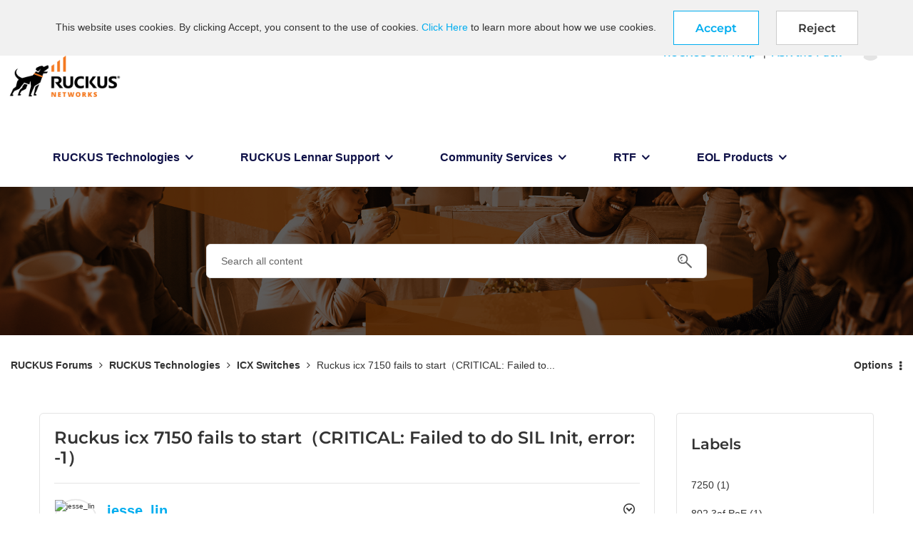

--- FILE ---
content_type: text/html;charset=UTF-8
request_url: https://community.ruckuswireless.com/t5/ICX-Switches/Ruckus-icx-7150-fails-to-start-CRITICAL-Failed-to-do-SIL-Init/td-p/33789
body_size: 87875
content:
<!DOCTYPE html><html prefix="og: http://ogp.me/ns#" dir="ltr" lang="en" class="no-js">
	<head>
	
	<title>
	RUCKUS Forums - Ruckus icx 7150 fails to start（CRITICAL: Failed to... - CommScope RUCKUS Community Forums
</title>
	
	
	<meta name="google-site-verification" content="8wovOX0IT2ridhvDzzHjWo6InQKcdhGwRUKTsEQsEm4" />
<!-- Google Tag Manager -->
<script>(function(w,d,s,l,i){w[l]=w[l]||[];w[l].push({'gtm.start':
new Date().getTime(),event:'gtm.js'});var f=d.getElementsByTagName(s)[0],
j=d.createElement(s),dl=l!='dataLayer'?'&l='+l:'';j.async=true;j.src=
'https://www.googletagmanager.com/gtm.js?id='+i+dl;f.parentNode.insertBefore(j,f);
})(window,document,'script','dataLayer','GTM-T43L2PN');</script>
<!-- End Google Tag Manager -->


	
	
	
	<meta content="Ruckus icx 7150 fails to start. The following is an error message ICX7150-24 Copper (Non-POE), P1 SYS CPLD VER: 0x0 Released Ver: 0x27 Crashkernel" name="description"/><meta content="width=device-width, initial-scale=1.0, user-scalable=yes" name="viewport"/><meta content="2021-09-01T01:41:06-07:00" itemprop="dateModified"/><meta content="text/html; charset=UTF-8" http-equiv="Content-Type"/><link href="https://community.ruckuswireless.com/t5/ICX-Switches/Ruckus-icx-7150-fails-to-start-CRITICAL-Failed-to-do-SIL-Init/m-p/33789#M2138" rel="canonical"/>
	<meta content="https://community.ruckuswireless.com/t5/user/viewprofilepage/user-id/15600" property="article:author"/><meta content="RUCKUS Community Forums" property="og:site_name"/><meta content="article" property="og:type"/><meta content="https://community.ruckuswireless.com/t5/ICX-Switches/Ruckus-icx-7150-fails-to-start-CRITICAL-Failed-to-do-SIL-Init/m-p/33789#M2138" property="og:url"/><meta content="ICX Switches" property="article:section"/><meta content="Ruckus icx 7150 fails to start. The following is an error message    ICX7150-24 Copper (Non-POE), P1 SYS CPLD VER: 0x0 Released Ver: 0x27 Crashkernel Disabled device 0 offset 0xbfe00, size 0x200 device 0 offset 0x0, size 0xc0000 Enter 'b' to stop at boot monitor:  0 device 0 offset 0x0, size 0xc0000..." property="og:description"/><meta content="2021-08-31T12:17:57.634Z" property="article:published_time"/><meta content="2021-09-01T01:41:06-07:00" property="article:modified_time"/><meta content="Ruckus icx 7150 fails to start（CRITICAL: Failed to do SIL Init, error: -1）" property="og:title"/>
	
	
		<link class="lia-link-navigation hidden live-links" title="topic Ruckus icx 7150 fails to start（CRITICAL: Failed to do SIL Init, error: -1） in ICX Switches" type="application/rss+xml" rel="alternate" id="link" href="/qsgfx86647/rss/message?board.id=switches&amp;message.id=2138"></link>
	

	
	
	    
            	<link href="/skins/6772677/86c9a2c767378461344384581b92d182/commscope.css" rel="stylesheet" type="text/css"/>
            
	

	
	
	
	
	<link rel="shortcut icon" href="https://community.ruckuswireless.com/html/@83B4C3ABBF78F54D1D7DF6046124C016/assets/favicon.ico" />

<script language="javascript" type="text/javascript">
<!--
if("undefined"==typeof LITHIUM)var LITHIUM={};LITHIUM.Loader=function(){var d=[],b=[],a=!1,c=!1;return{onLoad:function(b){"function"===typeof b&&(!0===a?b():d.push(b))},onJsAttached:function(a){"function"===typeof a&&(!0===c?a():b.push(a))},runJsAttached:function(){c=!0;for(var a=0;a<b.length;a++)b[a]()},getOnLoadFunctions:function(){return d},setLoaded:function(){a=!0},isLoaded:function(){return a},isJsAttached:function(){return c}}}();"undefined"===typeof LITHIUM.Components&&(LITHIUM.Components={});LITHIUM.Components.render=function(d,b,a){LITHIUM.Loader.onLoad(function(){var c=LITHIUM.Components.renderUrl(d),h={type:"GET",dataType:"json"};LITHIUM.jQuery.extend(h,a||{});h.hasOwnProperty("url")||LITHIUM.jQuery.extend(h,{url:c});h.data=b;if("object"!==typeof h.data||null===h.data)h.data={};h.data.originalPageName=LITHIUM.Components.ORIGINAL_PAGE_NAME;h.data.originalPageContext=LITHIUM.Components.ORIGINAL_PAGE_CONTEXT;LITHIUM.jQuery.ajax(h)}.bind(this))};
LITHIUM.Components.renderUrl=function(d,b){var a=LITHIUM.Components.RENDER_URL;LITHIUM.jQuery.each({"component-id":d},function(b,d){a=a.replace(new RegExp("#{"+b+"}","g"),d)});"undefined"!==typeof b&&(a+="?"+LITHIUM.jQuery.param(b));return a};
LITHIUM.Components.renderInPlace=function(d,b,a,c){function h(a){var b=document.createElement("div"),d=(new Date).getTime()+Math.floor(1E7*Math.random()+1);b.setAttribute("id",d);a.parentNode.insertBefore(b,a);return d}if(c)var q=c;else!1===LITHIUM.Loader.isLoaded()&&(document.currentScript?q=h(document.currentScript):(c=document.querySelectorAll("script"),1<c.length&&(q=h(c[c.length-1]))));LITHIUM.Loader.onLoad(function(){var c=LITHIUM.jQuery,h=b||{},m=a||{},k=c("#"+q);c.extend(h,{renderedScripts:LITHIUM.RenderedScripts.toString(),
"component-id":d});c.extend(m,{success:function(a){var b=a.content;LITHIUM.AngularSupport.isAngularEnabled()&&(b=LITHIUM.AngularSupport.compile(b));k.replaceWith(b);LITHIUM.AjaxSupport.ScriptsProcessor.handleScriptEvaluation(a);(a=LITHIUM.jQuery(b).attr("id"))&&LITHIUM.jQuery("#"+a).trigger("LITHIUM:ajaxSuccess:renderInPlace",{componentId:d})},error:function(b,c,d){0===b.readyState||0===b.status?k.html(""):k.html('\x3cspan class\x3d"lia-ajax-error-text"\x3e'+a.errorMessage+"\x3c/span\x3e");k.removeClass(LITHIUM.Css.BASE_LAZY_LOAD).removeClass("lia-fa-spin")}});
k&&LITHIUM.Components.render(d,h,m)}.bind(this))};/*
 modernizr v3.3.1
 Build https://modernizr.com/download?-exiforientation-filereader-flash-setclasses-dontmin

 Copyright (c)
  Faruk Ates
  Paul Irish
  Alex Sexton
  Ryan Seddon
  Patrick Kettner
  Stu Cox
  Richard Herrera

 MIT License
 {
      "name": "EXIF Orientation",
      "property": "exiforientation",
      "tags": ["image"],
      "builderAliases": ["exif_orientation"],
      "async": true,
      "authors": ["Paul Sayre"],
      "notes": [{
        "name": "Article by Dave Perrett",
        "href": "http://recursive-design.com/blog/2012/07/28/exif-orientation-handling-is-a-ghetto/"
      },{
        "name": "Article by Calvin Hass",
        "href": "http://www.impulseadventure.com/photo/exif-orientation.html"
      }]
    }
    ! {
      "name": "Flash",
      "property": "flash",
      "tags": ["flash"],
      "polyfills": ["shumway"]
      }
      ! {
      "name": "File API",
      "property": "filereader",
      "caniuse": "fileapi",
      "notes": [{
        "name": "W3C Working Draft",
        "href": "https://www.w3.org/TR/FileAPI/"
      }],
      "tags": ["file"],
      "builderAliases": ["file_api"],
      "knownBugs": ["Will fail in Safari 5 due to its lack of support for the standards defined FileReader object"]
    }
    !*/
LITHIUM.LiModernizr=function(){(function(d,b,a){function c(g){var a=n.className,b=e._config.classPrefix||"";r&&(a=a.baseVal);e._config.enableJSClass&&(a=a.replace(new RegExp("(^|\\s)"+b+"no-js(\\s|$)"),"$1"+b+"js$2"));e._config.enableClasses&&(a+=" "+b+g.join(" "+b),r?n.className.baseVal=a:n.className=a)}function h(){return"function"!==typeof b.createElement?b.createElement(arguments[0]):r?b.createElementNS.call(b,"http://www.w3.org/2000/svg",arguments[0]):b.createElement.apply(b,arguments)}function q(){var a=
b.body;a||(a=h(r?"svg":"body"),a.fake=!0);return a}function p(a,b){if("object"==typeof a)for(var g in a)u(a,g)&&p(g,a[g]);else{a=a.toLowerCase();g=a.split(".");var l=e[g[0]];2==g.length&&(l=l[g[1]]);if("undefined"!=typeof l)return e;b="function"==typeof b?b():b;1==g.length?e[g[0]]=b:(!e[g[0]]||e[g[0]]instanceof Boolean||(e[g[0]]=new Boolean(e[g[0]])),e[g[0]][g[1]]=b);c([(b&&0!=b?"":"no-")+g.join("-")]);e._trigger(a,b)}return e}var t=[],m=[],k={_version:"3.3.1",_config:{classPrefix:"",enableClasses:!0,
enableJSClass:!0,usePrefixes:!0},_q:[],on:function(a,b){var g=this;setTimeout(function(){b(g[a])},0)},addTest:function(a,b,c){m.push({name:a,fn:b,options:c})},addAsyncTest:function(a){m.push({name:null,fn:a})}},e=function(){};e.prototype=k;e=new e;var n=b.documentElement,r="svg"===n.nodeName.toLowerCase(),u;(function(){var a={}.hasOwnProperty;u="undefined"!==typeof a&&"undefined"!==typeof a.call?function(b,g){return a.call(b,g)}:function(a,b){return b in a&&"undefined"===typeof a.constructor.prototype[b]}})();
k._l={};k.on=function(a,b){this._l[a]||(this._l[a]=[]);this._l[a].push(b);e.hasOwnProperty(a)&&setTimeout(function(){e._trigger(a,e[a])},0)};k._trigger=function(a,b){if(this._l[a]){var g=this._l[a];setTimeout(function(){var a;for(a=0;a<g.length;a++){var c=g[a];c(b)}},0);delete this._l[a]}};e._q.push(function(){k.addTest=p});e.addAsyncTest(function(){LITHIUM.Loader.onLoad(function(){var a=b.createElement("img");a.onerror=function(){p("exiforientation",!1,{aliases:["exif-orientation"]});b.body.removeChild(a)};
a.onload=function(){p("exiforientation",2!==a.width,{aliases:["exif-orientation"]});b.body.removeChild(a)};a.src="[data-uri]\x3d\x3d";
b.body&&(a.setAttribute("style","position: absolute; left: -9999;"),b.body.appendChild(a))})});e.addAsyncTest(function(){var a=function(a){n.contains(a)||n.appendChild(a)},c=function(a,b){var c=!!a;c&&(c=new Boolean(c),c.blocked="blocked"===a);p("flash",function(){return c});if(b&&f.contains(b)){for(;b.parentNode!==f;)b=b.parentNode;f.removeChild(b)}};try{var e="ActiveXObject"in d&&"Pan"in new d.ActiveXObject("ShockwaveFlash.ShockwaveFlash")}catch(v){}if(!("plugins"in navigator&&"Shockwave Flash"in
navigator.plugins||e)||r)c(!1);else{var l=h("embed"),f=q(),k;l.type="application/x-shockwave-flash";f.appendChild(l);if("Pan"in l||e){var m=function(){a(f);if(!n.contains(f))return f=b.body||f,l=h("embed"),l.type="application/x-shockwave-flash",f.appendChild(l),setTimeout(m,1E3);n.contains(l)?(k=l.style.cssText,""!==k?c("blocked",l):c(!0,l)):c("blocked");f.fake&&f.parentNode&&f.parentNode.removeChild(f)};setTimeout(m,10)}else a(f),c("blocked",l),f.fake&&f.parentNode&&f.parentNode.removeChild(f)}});
e.addTest("filereader",!!(d.File&&d.FileList&&d.FileReader));(function(){var a,b;for(b in m)if(m.hasOwnProperty(b)){var c=[];var d=m[b];if(d.name&&(c.push(d.name.toLowerCase()),d.options&&d.options.aliases&&d.options.aliases.length))for(a=0;a<d.options.aliases.length;a++)c.push(d.options.aliases[a].toLowerCase());d="function"===typeof d.fn?d.fn():d.fn;for(a=0;a<c.length;a++){var f=c[a];f=f.split(".");1===f.length?e[f[0]]=d:(!e[f[0]]||e[f[0]]instanceof Boolean||(e[f[0]]=new Boolean(e[f[0]])),e[f[0]][f[1]]=
d);t.push((d?"":"no-")+f.join("-"))}}})();c(t);delete k.addTest;delete k.addAsyncTest;for(a=0;a<e._q.length;a++)e._q[a]();LITHIUM.Modernizr=e})(window,document)}();(function(){LITHIUM.Globals=function(){var d={};return{preventGlobals:function(b){for(var a=0;a<b.length;a++){var c=b[a];c in window&&void 0!==window[c]&&(d[c]=window[c],window[c]=void 0)}},restoreGlobals:function(b){for(var a=0;a<b.length;a++){var c=b[a];d.hasOwnProperty(c)&&(window[c]=d[c])}}}}()})();(function(){LITHIUM.EarlyEventCapture=function(d,b,a){if(void 0===LITHIUM.jQuery||!0!==LITHIUM.jQuery.isReady||!LITHIUM.Loader.isJsAttached()){var c=d.getAttribute("data-lia-early-event-captured");if(!0===a&&!0!==c||!0===a)d.setAttribute("data-lia-early-event-captured",!0),LITHIUM.Loader.onJsAttached(function(){var a=LITHIUM.jQuery;a(function(){a(d).trigger(b)})});return!1}return!0}})();(function(d){Element.prototype.matches||(Element.prototype.matches=Element.prototype.msMatchesSelector||Element.prototype.webkitMatchesSelector);Element.prototype.closest||(Element.prototype.closest=function(b){var a=this;do{if(a.matches(b))return a;a=a.parentElement||a.parentNode}while(null!==a&&1===a.nodeType);return null})})(LITHIUM.jQuery);window.FileAPI = { jsPath: '/html/assets/js/vendor/ng-file-upload-shim/' };
LITHIUM.PrefetchData = {"Components":{},"commonResults":{}};
LITHIUM.DEBUG = false;
LITHIUM.CommunityJsonObject = {
  "Validation" : {
    "image.description" : {
      "min" : 0,
      "max" : 1000,
      "isoneof" : [ ],
      "type" : "string"
    },
    "tkb.toc_maximum_heading_level" : {
      "min" : 1,
      "max" : 6,
      "isoneof" : [ ],
      "type" : "integer"
    },
    "tkb.toc_heading_list_style" : {
      "min" : 0,
      "max" : 50,
      "isoneof" : [
        "disc",
        "circle",
        "square",
        "none"
      ],
      "type" : "string"
    },
    "blog.toc_maximum_heading_level" : {
      "min" : 1,
      "max" : 6,
      "isoneof" : [ ],
      "type" : "integer"
    },
    "tkb.toc_heading_indent" : {
      "min" : 5,
      "max" : 50,
      "isoneof" : [ ],
      "type" : "integer"
    },
    "blog.toc_heading_indent" : {
      "min" : 5,
      "max" : 50,
      "isoneof" : [ ],
      "type" : "integer"
    },
    "blog.toc_heading_list_style" : {
      "min" : 0,
      "max" : 50,
      "isoneof" : [
        "disc",
        "circle",
        "square",
        "none"
      ],
      "type" : "string"
    }
  },
  "User" : {
    "settings" : {
      "imageupload.legal_file_extensions" : "*.jpg;*.JPG;*.jpeg;*.JPEG;*.gif;*.GIF;*.png;*.PNG",
      "config.enable_avatar" : true,
      "integratedprofile.show_klout_score" : true,
      "layout.sort_view_by_last_post_date" : true,
      "layout.friendly_dates_enabled" : false,
      "profileplus.allow.anonymous.scorebox" : false,
      "tkb.message_sort_default" : "views",
      "layout.format_pattern_date" : "MM-dd-yyyy",
      "config.require_search_before_post" : "off",
      "isUserLinked" : false,
      "integratedprofile.cta_add_topics_dismissal_timestamp" : -1,
      "layout.message_body_image_max_size" : 1000,
      "profileplus.everyone" : false,
      "integratedprofile.cta_connect_wide_dismissal_timestamp" : -1,
      "blog.toc_maximum_heading_level" : "",
      "integratedprofile.hide_social_networks" : false,
      "blog.toc_heading_indent" : "",
      "contest.entries_per_page_num" : 20,
      "layout.messages_per_page_linear" : 5,
      "integratedprofile.cta_manage_topics_dismissal_timestamp" : -1,
      "profile.shared_profile_test_group" : false,
      "integratedprofile.cta_personalized_feed_dismissal_timestamp" : -1,
      "integratedprofile.curated_feed_size" : 10,
      "contest.one_kudo_per_contest" : false,
      "integratedprofile.enable_social_networks" : false,
      "integratedprofile.my_interests_dismissal_timestamp" : -1,
      "profile.language" : "en",
      "layout.friendly_dates_max_age_days" : 31,
      "layout.threading_order" : "thread_ascending",
      "blog.toc_heading_list_style" : "disc",
      "useRecService" : false,
      "layout.module_welcome" : "<h2>Welcome to RUCKUS Community!<\/h2>\r\n<p>If you have questions to ask, problems to report, or other feedback to give, you've come to the right place.<br />Our team does our very best to help out as fast as we can.<\/p>",
      "imageupload.max_uploaded_images_per_upload" : 25,
      "imageupload.max_uploaded_images_per_user" : 1000,
      "integratedprofile.connect_mode" : "",
      "tkb.toc_maximum_heading_level" : "2",
      "tkb.toc_heading_list_style" : "disc",
      "sharedprofile.show_hovercard_score" : true,
      "config.search_before_post_scope" : "community",
      "tkb.toc_heading_indent" : "15",
      "p13n.cta.recommendations_feed_dismissal_timestamp" : -1,
      "imageupload.max_file_size" : 3072,
      "layout.show_batch_checkboxes" : false,
      "integratedprofile.cta_connect_slim_dismissal_timestamp" : -1
    },
    "isAnonymous" : true,
    "policies" : {
      "image-upload.process-and-remove-exif-metadata" : false
    },
    "registered" : false,
    "emailRef" : "",
    "id" : -1,
    "login" : "Anonymous"
  },
  "Server" : {
    "communityPrefix" : "/qsgfx86647",
    "nodeChangeTimeStamp" : 1769811612488,
    "tapestryPrefix" : "/t5",
    "deviceMode" : "DESKTOP",
    "responsiveDeviceMode" : "DESKTOP",
    "membershipChangeTimeStamp" : "0",
    "version" : "25.12",
    "branch" : "25.12-release",
    "showTextKeys" : false
  },
  "Config" : {
    "phase" : "prod",
    "integratedprofile.cta.reprompt.delay" : 30,
    "profileplus.tracking" : {
      "profileplus.tracking.enable" : false,
      "profileplus.tracking.click.enable" : false,
      "profileplus.tracking.impression.enable" : false
    },
    "app.revision" : "2512231126-s6f44f032fc-b18",
    "navigation.manager.community.structure.limit" : "1000"
  },
  "Activity" : {
    "Results" : [ ]
  },
  "NodeContainer" : {
    "viewHref" : "https://community.ruckuswireless.com/t5/RUCKUS-Technologies-and-Products/ct-p/ruckus-tecnologies",
    "description" : "",
    "id" : "ruckus-tecnologies",
    "shortTitle" : "RUCKUS Technologies",
    "title" : "RUCKUS Technologies and Products",
    "nodeType" : "category"
  },
  "Page" : {
    "skins" : [
      "commscope",
      "theme_hermes",
      "responsive_peak"
    ],
    "authUrls" : {
      "loginUrl" : "/plugins/common/feature/oidcss/sso_login_redirect/providerid/default?referer=https%3A%2F%2Fcommunity.ruckuswireless.com%2Ft5%2FICX-Switches%2FRuckus-icx-7150-fails-to-start-CRITICAL-Failed-to-do-SIL-Init%2Ftd-p%2F33789",
      "loginUrlNotRegistered" : "/plugins/common/feature/oidcss/sso_login_redirect/providerid/default?redirectreason=notregistered&referer=https%3A%2F%2Fcommunity.ruckuswireless.com%2Ft5%2FICX-Switches%2FRuckus-icx-7150-fails-to-start-CRITICAL-Failed-to-do-SIL-Init%2Ftd-p%2F33789",
      "loginUrlNotRegisteredDestTpl" : "/plugins/common/feature/oidcss/sso_login_redirect/providerid/default?redirectreason=notregistered&referer=%7B%7BdestUrl%7D%7D"
    },
    "name" : "ForumTopicPage",
    "rtl" : false,
    "object" : {
      "viewHref" : "/t5/ICX-Switches/Ruckus-icx-7150-fails-to-start-CRITICAL-Failed-to-do-SIL-Init/td-p/33789",
      "subject" : "Ruckus icx 7150 fails to start（CRITICAL: Failed to do SIL Init, error: -1）",
      "id" : 33789,
      "page" : "ForumTopicPage",
      "type" : "Thread"
    }
  },
  "WebTracking" : {
    "Activities" : { },
    "path" : "Community:RUCKUS Forums/Category:RUCKUS Technologies/Board:ICX Switches/Message:Ruckus icx 7150 fails to start（CRITICAL: Failed to do SIL Init, error: -1）"
  },
  "Feedback" : {
    "targeted" : { }
  },
  "Seo" : {
    "markerEscaping" : {
      "pathElement" : {
        "prefix" : "@",
        "match" : "^[0-9][0-9]$"
      },
      "enabled" : false
    }
  },
  "TopLevelNode" : {
    "viewHref" : "https://community.ruckuswireless.com/",
    "description" : "RUCKUS Forums is a community discussion platform for questions and answers on all things RUCKUS, from configuring your RUCKUS APs, controllers and switches, to best practices on Wi-Fi design, config and troubleshooting.",
    "id" : "qsgfx86647",
    "shortTitle" : "RUCKUS Forums",
    "title" : "CommScope RUCKUS Community Forums",
    "nodeType" : "Community"
  },
  "Community" : {
    "viewHref" : "https://community.ruckuswireless.com/",
    "integratedprofile.lang_code" : "en",
    "integratedprofile.country_code" : "US",
    "id" : "qsgfx86647",
    "shortTitle" : "RUCKUS Forums",
    "title" : "CommScope RUCKUS Community Forums"
  },
  "CoreNode" : {
    "conversationStyle" : "forum",
    "viewHref" : "https://community.ruckuswireless.com/t5/ICX-Switches/bd-p/switches",
    "settings" : { },
    "description" : "The RUCKUS ICX® Campus Switch family delivers a complete, scalable, and high-performance routing and switching solution that supports today\u2019s demanding network applications.",
    "id" : "switches",
    "shortTitle" : "ICX Switches",
    "title" : "ICX Switches",
    "nodeType" : "Board",
    "ancestors" : [
      {
        "viewHref" : "https://community.ruckuswireless.com/t5/RUCKUS-Technologies-and-Products/ct-p/ruckus-tecnologies",
        "description" : "",
        "id" : "ruckus-tecnologies",
        "shortTitle" : "RUCKUS Technologies",
        "title" : "RUCKUS Technologies and Products",
        "nodeType" : "category"
      },
      {
        "viewHref" : "https://community.ruckuswireless.com/",
        "description" : "RUCKUS Forums is a community discussion platform for questions and answers on all things RUCKUS, from configuring your RUCKUS APs, controllers and switches, to best practices on Wi-Fi design, config and troubleshooting.",
        "id" : "qsgfx86647",
        "shortTitle" : "RUCKUS Forums",
        "title" : "CommScope RUCKUS Community Forums",
        "nodeType" : "Community"
      }
    ]
  }
};
LITHIUM.Components.RENDER_URL = "/t5/util/componentrenderpage/component-id/#{component-id}?render_behavior=raw";
LITHIUM.Components.ORIGINAL_PAGE_NAME = 'forums/v5/ForumTopicPage';
LITHIUM.Components.ORIGINAL_PAGE_ID = 'ForumTopicPage';
LITHIUM.Components.ORIGINAL_PAGE_CONTEXT = '[base64].';
LITHIUM.Css = {
  "BASE_DEFERRED_IMAGE" : "lia-deferred-image",
  "BASE_BUTTON" : "lia-button",
  "BASE_SPOILER_CONTAINER" : "lia-spoiler-container",
  "BASE_TABS_INACTIVE" : "lia-tabs-inactive",
  "BASE_TABS_ACTIVE" : "lia-tabs-active",
  "BASE_AJAX_REMOVE_HIGHLIGHT" : "lia-ajax-remove-highlight",
  "BASE_FEEDBACK_SCROLL_TO" : "lia-feedback-scroll-to",
  "BASE_FORM_FIELD_VALIDATING" : "lia-form-field-validating",
  "BASE_FORM_ERROR_TEXT" : "lia-form-error-text",
  "BASE_FEEDBACK_INLINE_ALERT" : "lia-panel-feedback-inline-alert",
  "BASE_BUTTON_OVERLAY" : "lia-button-overlay",
  "BASE_TABS_STANDARD" : "lia-tabs-standard",
  "BASE_AJAX_INDETERMINATE_LOADER_BAR" : "lia-ajax-indeterminate-loader-bar",
  "BASE_AJAX_SUCCESS_HIGHLIGHT" : "lia-ajax-success-highlight",
  "BASE_CONTENT" : "lia-content",
  "BASE_JS_HIDDEN" : "lia-js-hidden",
  "BASE_AJAX_LOADER_CONTENT_OVERLAY" : "lia-ajax-loader-content-overlay",
  "BASE_FORM_FIELD_SUCCESS" : "lia-form-field-success",
  "BASE_FORM_WARNING_TEXT" : "lia-form-warning-text",
  "BASE_FORM_FIELDSET_CONTENT_WRAPPER" : "lia-form-fieldset-content-wrapper",
  "BASE_AJAX_LOADER_OVERLAY_TYPE" : "lia-ajax-overlay-loader",
  "BASE_FORM_FIELD_ERROR" : "lia-form-field-error",
  "BASE_SPOILER_CONTENT" : "lia-spoiler-content",
  "BASE_FORM_SUBMITTING" : "lia-form-submitting",
  "BASE_EFFECT_HIGHLIGHT_START" : "lia-effect-highlight-start",
  "BASE_FORM_FIELD_ERROR_NO_FOCUS" : "lia-form-field-error-no-focus",
  "BASE_EFFECT_HIGHLIGHT_END" : "lia-effect-highlight-end",
  "BASE_SPOILER_LINK" : "lia-spoiler-link",
  "FACEBOOK_LOGOUT" : "lia-component-users-action-logout",
  "BASE_DISABLED" : "lia-link-disabled",
  "FACEBOOK_SWITCH_USER" : "lia-component-admin-action-switch-user",
  "BASE_FORM_FIELD_WARNING" : "lia-form-field-warning",
  "BASE_AJAX_LOADER_FEEDBACK" : "lia-ajax-loader-feedback",
  "BASE_AJAX_LOADER_OVERLAY" : "lia-ajax-loader-overlay",
  "BASE_LAZY_LOAD" : "lia-lazy-load"
};
(function() { if (!window.LITHIUM_SPOILER_CRITICAL_LOADED) { window.LITHIUM_SPOILER_CRITICAL_LOADED = true; window.LITHIUM_SPOILER_CRITICAL_HANDLER = function(e) { if (!window.LITHIUM_SPOILER_CRITICAL_LOADED) return; if (e.target.classList.contains('lia-spoiler-link')) { var container = e.target.closest('.lia-spoiler-container'); if (container) { var content = container.querySelector('.lia-spoiler-content'); if (content) { if (e.target.classList.contains('open')) { content.style.display = 'none'; e.target.classList.remove('open'); } else { content.style.display = 'block'; e.target.classList.add('open'); } } e.preventDefault(); return false; } } }; document.addEventListener('click', window.LITHIUM_SPOILER_CRITICAL_HANDLER, true); } })();
LITHIUM.noConflict = true;
LITHIUM.useCheckOnline = false;
LITHIUM.RenderedScripts = [
  "MessageEditor.js",
  "jquery.effects.core.js",
  "Video.js",
  "InlineMessageEditor.js",
  "jquery.ui.resizable.js",
  "ThreadedDetailMessageList.js",
  "plugin.js",
  "SearchForm.js",
  "plugin.js",
  "jquery.iframe-transport.js",
  "plugin.js",
  "jquery.hoverIntent-r6.js",
  "aws-sdk.js",
  "Throttle.js",
  "brightcove_uploader.js",
  "LazyLoadComponent.js",
  "Components.js",
  "SearchAutoCompleteToggle.js",
  "jquery.delayToggle-1.0.js",
  "DropDownMenuVisibilityHandler.js",
  "jquery.viewport-1.0.js",
  "Forms.js",
  "KeepSessionAlive.js",
  "HelpIcon.js",
  "en.js",
  "prism.js",
  "plugin.js",
  "LiModernizr.js",
  "Cache.js",
  "en.js",
  "BlockEvents.js",
  "plugin.js",
  "Placeholder.js",
  "jquery.ui.core.js",
  "InformationBox.js",
  "plugin.js",
  "jquery.function-utils-1.0.js",
  "plugin.js",
  "plugin.js",
  "InputEditForm.js",
  "PartialRenderProxy.js",
  "jquery.ui.widget.js",
  "PolyfillsAll.js",
  "ForceLithiumJQuery.js",
  "jquery.clone-position-1.0.js",
  "Globals.js",
  "jquery.css-data-1.0.js",
  "en.js",
  "jquery.ajax-cache-response-1.0.js",
  "DataHandler.js",
  "plugin.js",
  "Events.js",
  "ElementMethods.js",
  "Dialog.js",
  "jquery.scrollTo.js",
  "en.js",
  "ActiveCast3.js",
  "Link.js",
  "Tooltip.js",
  "tinymce-patched.js",
  "jquery.json-2.6.0.js",
  "Text.js",
  "plugin.js",
  "Lithium.js",
  "jquery.ui.position.js",
  "plugin.js",
  "jquery.tools.tooltip-1.2.6.js",
  "Auth.js",
  "jquery.ui.draggable.js",
  "json2.js",
  "en.js",
  "TinyMceEditor.js",
  "plugin.js",
  "DynamicPager.js",
  "MessageBodyDisplay.js",
  "TokenInputAutoComplete.js",
  "jquery.tmpl-1.1.1.js",
  "en.js",
  "jquery.lithium-selector-extensions.js",
  "en.js",
  "en.js",
  "CustomEvent.js",
  "jquery.blockui.js",
  "jquery.autocomplete.js",
  "ResizeSensor.js",
  "jquery.js",
  "AutoComplete.js",
  "plugin.js",
  "en.js",
  "ProductsField.js",
  "EarlyEventCapture.js",
  "jquery.tokeninput-1.6.2.js",
  "InlineMessageReplyContainer.js",
  "jquery.appear-1.1.1.js",
  "plugin.js",
  "Sandbox.js",
  "en.js",
  "MessagePreSnippet.js",
  "plugin.js",
  "theme.js",
  "ElementQueries.js",
  "plugin.js",
  "jquery.placeholder-2.0.7.js",
  "NoConflict.js",
  "plugin.js",
  "jquery.lithium-toastmessage.js",
  "SpoilerToggle.js",
  "jquery.effects.slide.js",
  "jquery.ui.dialog.js",
  "FieldSet.js",
  "DeferredImages.js",
  "jquery.iframe-shim-1.0.js",
  "plugin.js",
  "MessageViewDisplay.js",
  "plugin.js",
  "AjaxFeedback.js",
  "DropDownMenu.js",
  "Loader.js",
  "plugin.js",
  "jquery.position-toggle-1.0.js",
  "InlineMessageReplyEditor.js",
  "AjaxSupport.js",
  "jquery.ui.mouse.js",
  "jquery.fileupload.js",
  "plugin.js",
  "Namespace.js",
  "plugin.js"
];(function(){LITHIUM.AngularSupport=function(){function g(a,c){a=a||{};for(var b in c)"[object object]"===Object.prototype.toString.call(c[b])?a[b]=g(a[b],c[b]):a[b]=c[b];return a}var d,f,b={coreModule:"li.community",coreModuleDeps:[],noConflict:!0,bootstrapElementSelector:".lia-page .min-width .lia-content",bootstrapApp:!0,debugEnabled:!1,useCsp:!0,useNg2:!1},k=function(){var a;return function(b){a||(a=document.createElement("a"));a.href=b;return a.href}}();LITHIUM.Angular={};return{preventGlobals:LITHIUM.Globals.preventGlobals,
restoreGlobals:LITHIUM.Globals.restoreGlobals,init:function(){var a=[],c=document.querySelector(b.bootstrapElementSelector);a.push(b.coreModule);b.customerModules&&0<b.customerModules.length&&a.concat(b.customerModules);b.useCsp&&(c.setAttribute("ng-csp","no-unsafe-eval"),c.setAttribute("li-common-non-bindable",""));d=LITHIUM.angular.module(b.coreModule,b.coreModuleDeps);d.config(["$locationProvider","$provide","$injector","$logProvider","$compileProvider","$qProvider","$anchorScrollProvider",function(a,
c,e,d,f,g,h){h.disableAutoScrolling();h=document.createElement("base");h.setAttribute("href",k(location));document.getElementsByTagName("head")[0].appendChild(h);window.history&&window.history.pushState&&a.html5Mode({enabled:!0,requireBase:!0,rewriteLinks:!1}).hashPrefix("!");d.debugEnabled(b.debugEnabled);f.debugInfoEnabled(b.debugEnabled);e.has("$uibModal")&&c.decorator("$uibModal",["$delegate",function(a){var b=a.open;a.open=function(a){a.backdropClass=(a.backdropClass?a.backdropClass+" ":"")+
"lia-modal-backdrop";a.windowClass=(a.windowClass?a.windowClass+" ":"")+"lia-modal-window";return b(a)};return a}]);e.has("uibDropdownConfig")&&(e.get("uibDropdownConfig").openClass="lia-dropdown-open");e.has("uibButtonConfig")&&(e.get("uibButtonConfig").activeClass="lia-link-active");g.errorOnUnhandledRejections(!1)}]);if(b.bootstrapApp)f=b.useNg2?LITHIUM.Angular.upgradeAdapter.bootstrap(c,a):LITHIUM.angular.bootstrap(c,a);else LITHIUM.Loader.onLoad(function(){f=LITHIUM.angular.element(c).injector()});
LITHIUM.Angular.app=d},compile:function(a){void 0===a&&(a=document.querySelector(b.bootstrapElementSelector));var c;if(void 0===a||""===a)return a;f.invoke(["$rootScope","$compile",function(b,d){try{var e=LITHIUM.angular.element(a)}catch(l){e=LITHIUM.angular.element("\x3cli:safe-wrapper\x3e"+a+"\x3c/li:safe-wrapper\x3e")}e.attr("li-common-non-bindable","");c=d(e)(b);b.$digest()}]);return c},isAngularEnabled:function(){return void 0!==d},updateLocationUrl:function(a,b){f.invoke(["$location","$rootScope",
"$browser",function(c,d,e){a=""===a?"?":a;c.url(a,b);d.$apply()}])},setOptions:function(a){return g(b,a)},getOptions:function(){return b},initGlobal:function(a){LITHIUM.angular=a;b.useNg2&&(LITHIUM.Angular.upgradeAdapter=new ng.upgrade.UpgradeAdapter)}}}()})();(function(){LITHIUM.ScriptLoader=function(){function d(a){a in e||(e[a]={loaded:!1});return e[a]}function f(){g.filter(function(a){return!a.loaded}).forEach(function(a){var b=!0;a.labels.forEach(function(a){!1===d(a).loaded&&(b=!1)});b&&(a.loaded=!0,a.callback())})}var e={},g=[];return{load:function(a){a.forEach(function(a){var b=document.getElementsByTagName("head")[0]||document.documentElement,c=document.createElement("script");c.src=a.url;c.async=!1;a.crossorigin&&a.integrity&&(c.setAttribute("crossorigin",
a.crossorigin),c.setAttribute("integrity",a.integrity));b.insertBefore(c,b.firstChild);d(a.label)})},setLoaded:function(a){d(a).loaded=!0;f()},ready:function(a,b){g.push({labels:a,callback:b,loaded:!1});f()}}}()})();LITHIUM.ScriptLoader.load([{"name":"lia-scripts-common-min.js","label":"common","url":"/t5/scripts/ACE8CCA3F310751C62BE104C038C11AF/lia-scripts-common-min.js"},{"name":"lia-scripts-body-min.js","label":"body","url":"/t5/scripts/82C5D7C1B8DD07AE2569597DE2F8F4EE/lia-scripts-body-min.js"},{"name":"lia-scripts-angularjs-min.js","label":"angularjs","url":"/t5/scripts/00A777938B56ECCE5DB9E6C80A2C3591/lia-scripts-angularjs-min.js"},{"name":"lia-scripts-angularjsModules-min.js","label":"angularjsModules","url":"/t5/scripts/79BE928E7EA7A7253BE5A0AB301436A8/lia-scripts-angularjsModules-min.js"}]);
// -->
</script></head>
	<body class="lia-board lia-user-status-anonymous ForumTopicPage lia-body lia-a11y" id="lia-body">
	
	
	<div id="7A9-222-4" class="ServiceNodeInfoHeader">
</div>
	
	
	
	

	<div class="lia-page">
		<center>
			
				<!-- Google Tag Manager (noscript) -->
<noscript><iframe src=https://www.googletagmanager.com/ns.html?id=GTM-T43L2PN
height="0" width="0" style="display:none;visibility:hidden"></iframe></noscript>
<!-- End Google Tag Manager (noscript) -->

					
	
	<div class="MinimumWidthContainer">
		<div class="min-width-wrapper">
			<div class="min-width">		
				
						<div class="lia-content">
                            
							
							<div class="lia-cookie-banner-alert lia-component-gdprcookiebanner-widget-cookie-banner-alert">
    <div class="lia-cookie-banner-alert-text-v1">
		This website uses cookies. By clicking Accept, you consent to the use of cookies. <a target="_blank" href="https://www.commscope.com/about-us/privacy-statement/">Click Here</a> to learn more about how we use cookies.
		<div class="lia-cookie-banner-alert-accept">
			<span class="lia-button-wrapper lia-button-wrapper-primary"><a class="lia-button lia-button-primary lia-cookie-banner-alert-accept lia-link-ticket-post-action" role="button" data-lia-action-token="xAcv8ql4MTYWArStJTEozjNb_sG84xEtdhZzL-kSNQI." rel="nofollow" id="link_0" href="https://community.ruckuswireless.com/t5/forums/v5/forumtopicpage.cookiebanneralertv1.link:acceptcookieevent?t:ac=board-id/switches/thread-id/2138&amp;t:cp=gdprcookiebanner/contributions/cookiebannercontributionpage"><span>Accept</span></a></span>
		</div>
		<div class="lia-cookie-banner-alert-reject">
			<span class="lia-button-wrapper lia-button-wrapper-secondary"><a class="lia-button lia-button-secondary lia-cookie-banner-alert-reject lia-link-ticket-post-action" role="button" data-lia-action-token="1Y7iO3tWqpUNp7ua6z5Yy9SMXmYryeibRalpyMFGDeE." rel="nofollow" id="link_1" href="https://community.ruckuswireless.com/t5/forums/v5/forumtopicpage.cookiebanneralertv1.link_0:rejectcookieevent?t:ac=board-id/switches/thread-id/2138&amp;t:cp=gdprcookiebanner/contributions/cookiebannercontributionpage">Reject</a></span>
		</div>
	</div>
</div>
							
		
	<div class="lia-quilt lia-quilt-forum-topic-page lia-quilt-layout-two-column-main-side lia-top-quilt lia-forum-topic-page-gte-5">
	<div class="lia-quilt-row lia-quilt-row-header">
		<div class="lia-quilt-column lia-quilt-column-24 lia-quilt-column-single lia-quilt-column-common-header">
			<div class="lia-quilt-column-alley lia-quilt-column-alley-single">
	
		
			<div class="lia-quilt lia-quilt-header lia-quilt-layout-custom-community-header lia-component-quilt-header">
	<div class="lia-quilt-row lia-quilt-row-header-ruckus-quicklinks">
		<div class="lia-quilt-column lia-quilt-column-24 lia-quilt-column-single lia-quilt-column-header-ruckus-quicklinks-content">
			<div class="lia-quilt-column-alley lia-quilt-column-alley-single">
	
		
			<nav class="c_quicklinks-list show-desktop" id="c_ruckus-quicklinks-nav">
    <ul>
            <li>
                <a href="https://support.ruckuswireless.com/">Back to Support Portal</a>
            </li>
<!--
            <li>
                <a href="#">Purchase Support</a>
            </li>
            <li>
                <a href="#">Programs</a>
            </li>
            <li>
                <a href="#">Renewals</a>
            </li>
            <li>
                <a href="#">Contact</a>
            </li>
            <li>
                <a href="#">About</a>
            </li>
            <li class="show-partner">
                <a href="http://partners.ruckuswireless.com">Partner Portal</a>
            </li>
            <li class="class-liman">
                <a href="https://support.ruckuswireless.com/liman">LiMAN</a>
            </li>
            <li class="has-dropdown">
                <a href="" class="show-kumo has-dropdown-link" onclick="javascript:void(0)">
                    <img src="https://community.ruckuswireless.com/html/@0FB5FC550AE32A5F8700C8A6B64D8FB7/assets/icon_ruckus_cloud.png" alt="Ruckus Cloud"/>
                    Cloud
                </a>
                <ul class="dropdown">
                    <li>
                        <a href="https://status.ruckus.cloud/" target="_blank">
                            Ruckus Cloud Status
                        </a>
                    </li>
                    <li>
                        <a href="https://support.ruckuswireless.com/cloud/about?instance=na" target="_blank">
                            Ruckus Cloud US
                        </a>
                    </li>
                    <li>
                        <a href="https://support.ruckuswireless.com/cloud/about?instance=eu" target="_blank">
                            Ruckus Cloud EU
                        </a>
                    </li>
                    <li>
                        <a href="https://support.ruckuswireless.com/cloud/about?instance=asia" target="_blank">
                            Ruckus Cloud ASIA
                        </a>
                    </li>
                    <li>
                        <a href="https://support.ruckuswireless.com/analytics/about?instance=na" target="_blank">
                            Ruckus Analytics US
                        </a>
                    </li>
                    <li>
                        <a href="https://support.ruckuswireless.com/analytics/about?instance=eu" target="_blank">
                            Ruckus Analytics EU
                        </a>
                    </li>
                    <li>
                        <a href="https://support.ruckuswireless.com/analytics/about?instance=asia" target="_blank">
                            Ruckus Analytics ASIA
                        </a>
                    </li>
-->
<!-- removed per Alan Brown, dfeasey 20230619 -->
<!--
                    <li>
                        <a href="https://support.ruckuswireless.com/cloud/about?instance=lte" target="_blank">
                            Ruckus LTE
                        </a>
                    </li>
-->
                </ul>
            </li>
    </ul>
</nav>
		
	
	
</div>
		</div>
	</div><div class="lia-quilt-row lia-quilt-row-header-ruckus-top-nav">
		<div class="lia-quilt-column lia-quilt-column-24 lia-quilt-column-single lia-quilt-column-header-ruckus-top-nav-content">
			<div class="lia-quilt-column-alley lia-quilt-column-alley-single">
	
		
			<a href="/"><img alt="Ruckus Wireless" src="https://community.ruckuswireless.com/html/@9C54897D9164FECB7D103C2C07DAB6A9/assets/RUCKUS-Networks-Logos-artwork_black-orange.png" height="90px"/></a>



		
	
	

	
		<div class="custom-community-header-right">
			
		
			<div class="custom-community-header-user-navigation">
        <a class="header-navigation-user-link" href="/t5/RUCKUS-Self-Help/bd-p/ruckusselfhelppublic">
            RUCKUS Self Help
        </a>
|&nbsp;&nbsp;

        <a class="header-navigation-user-link" href="/t5/forums/postpage/choose-node/true/interaction-style/forum/override-styles/true">
            ASK the Pack
        </a>


<a class="lia-link-navigation login-link lia-authentication-link lia-component-users-action-login" rel="nofollow" id="loginPageV2_245cca1a1d186" href="/plugins/common/feature/oidcss/sso_login_redirect/providerid/default?referer=https%3A%2F%2Fcommunity.ruckuswireless.com%2Ft5%2FICX-Switches%2FRuckus-icx-7150-fails-to-start-CRITICAL-Failed-to-do-SIL-Init%2Ftd-p%2F33789">Sign In</a></div>

		
	
		</div>
	
	
</div>
		</div>
	</div><div class="lia-quilt-row lia-quilt-row-header-top">
		<div class="lia-quilt-column lia-quilt-column-24 lia-quilt-column-single lia-quilt-column-header-top-content">
			<div class="lia-quilt-column-alley lia-quilt-column-alley-single">
	
		<div class="custom-community-header-left">
			
		
			<div class="lia-slide-out-nav-menu lia-component-common-widget-slide-out-nav-menu">
    <button li-bindable="" li-common-element-hook="navMenuTriggerElement" class="lia-slide-menu-trigger lia-slide-out-nav-menu-wrapper">
        <div ng-non-bindable="" class="lia-slide-out-nav-menu-title">
            Browse
        </div>
    </button>
    <li:common-slide-menu li-bindable="" trigger-element="navMenuTriggerElement" li-direction="left" style="display:none">
        <div class="lia-quilt lia-quilt-navigation-slide-out-menu lia-quilt-layout-one-column">
	<div class="lia-quilt-row lia-quilt-row-header">
		<div class="lia-quilt-column lia-quilt-column-24 lia-quilt-column-single lia-quilt-column-common-header lia-mark-empty">
			
		</div>
	</div><div class="lia-quilt-row lia-quilt-row-main">
		<div class="lia-quilt-column lia-quilt-column-24 lia-quilt-column-single lia-quilt-column-main-content">
			<div class="lia-quilt-column-alley lia-quilt-column-alley-single">
	
		
			<li:community-navigation class="lia-component-community-widget-navigation" li-bindable="" li-instance="0" componentId="community.widget.navigation" mode="default"></li:community-navigation>
		
	
	
</div>
		</div>
	</div><div class="lia-quilt-row lia-quilt-row-footer">
		<div class="lia-quilt-column lia-quilt-column-24 lia-quilt-column-single lia-quilt-column-common-footer lia-mark-empty">
			
		</div>
	</div>
</div>
    </li:common-slide-menu>
</div>
		
	
		</div>
	
	
</div>
		</div>
	</div><div class="lia-quilt-row lia-quilt-row-header-navigation">
		<div class="lia-quilt-column lia-quilt-column-24 lia-quilt-column-single lia-quilt-column-header-navigation-content">
			<div class="lia-quilt-column-alley lia-quilt-column-alley-single">
	
		
			 

<div class="custom-community-header-navigation-v2"> <ul> <li class="community-link"><a href="/">Community</a></li> <li class="has-children"> <a href="/t5/RUCKUS-Technologies-and-Products/ct-p/ruckus-tecnologies">RUCKUS Technologies</a> <ul class="custom-community-header-sub-navigation"> <li class="depth2 "> <a href="/t5/RUCKUS-Self-Help/bd-p/ruckusselfhelppublic" class="nav-category">RUCKUS Self-Help</a> </li> <li class="depth2 "> <a href="/t5/Admin-and-Licensing/bd-p/admin-licensing" class="nav-category">Admin and Licensing</a> </li> <li class="depth2 "> <a href="/t5/Access-Points-Indoor-and-Outdoor/bd-p/access-points" class="nav-category">Access Points</a> </li> <li class="depth2 "> <a href="/t5/ICX-Switches/bd-p/switches" class="nav-category">ICX Switches</a> </li> <li class="depth2 "> <a href="/t5/RUCKUS-Edge/bd-p/ruckus-edge" class="nav-category">Edge</a> </li> <li class="depth2 "> <a href="/t5/RUCKUS-One/bd-p/ruckus-one" class="nav-category">RUCKUS One</a> </li> <li class="depth2 "> <a href="/t5/RUCKUS-AI/bd-p/analytics" class="nav-category">RUCKUS AI</a> </li> <li class="depth2 "> <a href="/t5/Cloudpath-Enrollment-System-ES/bd-p/cloudpath" class="nav-category">Cloudpath</a> </li> <li class="depth2 "> <a href="/t5/RUCKUS-WAN-Gateway-RWG/bd-p/rwg" class="nav-category">RWG</a> </li> <li class="depth2 "> <a href="/t5/SmartZone-and-Virtual-SmartZone/bd-p/smartzone" class="nav-category">SZ / vSZ</a> </li> <li class="depth2 "> <a href="/t5/Unleashed/bd-p/unleashed" class="nav-category">Unleashed</a> </li> <li class="depth2 "> <a href="/t5/IoT-Networking/bd-p/iot" class="nav-category">IoT</a> </li> <li class="depth2 "> <a href="/t5/Network-Director-RND/bd-p/network-director" class="nav-category">RND</a> </li> <li class="depth2 "> <a href="/t5/Apps-and-SPoT/bd-p/apps" class="nav-category">Apps and SPoT</a> </li> <li class="depth2 "> <a href="/t5/Smart-Cell-Insight-SCI/bd-p/sci" class="nav-category">SCI</a> </li> <li class="depth2 "> <a href="/t5/Wireless-Questions-and-Best/bd-p/wireless" class="nav-category">Best Practices</a> </li> <li class="depth2 "> <a href="/t5/ZoneDirector/bd-p/zonedirector" class="nav-category">ZD</a> </li> </ul> </li> <li class="has-children"> <a href="/t5/RUCKUS-Lennar-Support/ct-p/ruckuslennarsupport">RUCKUS Lennar Support</a> <ul class="custom-community-header-sub-navigation"> <li class="depth2 "> <a href="/t5/RUCKUS-Lennar-Support-Knowledge/tkb-p/lennar_tkb" class="nav-category">Lennar Knowledge Base</a> </li> <li class="depth2 "> <a href="/t5/RUCKUS-Support-for-Lennar-Homes/bd-p/lennar" class="nav-category">RUCKUS Support for Lennar Homes</a> </li> </ul> </li> <li class="has-children"> <a href="/t5/RUCKUS-Customer-Services-and/ct-p/ruckus-customer-services-and-support">Community Services</a> <ul class="custom-community-header-sub-navigation"> <li class="depth2 "> <a href="/t5/Community-and-Online-Support/bd-p/community-general" class="nav-category">Community and Online Support Services</a> </li> <li class="depth2 "> <a href="/t5/Technical-Documentation/bd-p/technical-documentation" class="nav-category">Tech Docs</a> </li> <li class="depth2 "> <a href="/t5/Training-and-Certification/bd-p/training-certification" class="nav-category">Training and Certification</a> </li> </ul> </li> <li class="has-children"> <a href="/t5/RUCKUS-Technical-Family-RTF/ct-p/ruckus-technical-family-communities">RTF</a> <ul class="custom-community-header-sub-navigation"> <li class="depth2 "> <a href="/t5/RTF-Community/bd-p/ruckus-technical-family" class="nav-category">RTF Community</a> </li> <li class="depth2 "> <a href="/t5/Australia-and-New-Zealand/bd-p/australia-new-zealand" class="nav-category">Australia and New Zealand – English</a> </li> <li class="depth2 "> <a href="/t5/Brazil-Portugu%C3%AAs/bd-p/brazil" class="nav-category">Brazil – Português</a> </li> <li class="depth2 "> <a href="/t5/China-%E7%AE%80%E4%BD%93%E4%B8%AD%E6%96%87/bd-p/china" class="nav-category">China – 简体中文</a> </li> <li class="depth2 "> <a href="/t5/France-Fran%C3%A7ais/bd-p/france" class="nav-category">France – Français</a> </li> <li class="depth2 "> <a href="/t5/Germany-Deutsch/bd-p/germany" class="nav-category">Germany – Deutsch</a> </li> <li class="depth2 "> <a href="/t5/Hong-Kong-%E7%B9%81%E9%AB%94%E4%B8%AD%E6%96%87/bd-p/hong-kong" class="nav-category">Hong Kong – 繁體中文</a> </li> <li class="depth2 "> <a href="/t5/India-English/bd-p/india" class="nav-category">India – English</a> </li> <li class="depth2 "> <a href="/t5/Indonesia-bahasa-Indonesia/bd-p/indonesia" class="nav-category">Indonesia – bahasa Indonesia</a> </li> <li class="depth2 "> <a href="/t5/Italy-Italiano/bd-p/italy" class="nav-category">Italy – Italiano</a> </li> <li class="depth2 "> <a href="/t5/Japan-%E6%97%A5%E6%9C%AC%E8%AA%9E/bd-p/japan" class="nav-category">Japan – 日本語</a> </li> <li class="depth2 "> <a href="/t5/Korea-%ED%95%9C%EA%B5%AD%EC%96%B4/bd-p/korea" class="nav-category">Korea – 한국어</a> </li> <li class="depth2 "> <a href="/t5/Latin-America-Espa%C3%B1ol/bd-p/latin-america" class="nav-category">Latin America – Español (Latinoamérica)</a> </li> <li class="depth2 "> <a href="/t5/Middle-East-Africa-English/bd-p/middle-east-africa" class="nav-category">Middle East &amp; Africa – English</a> </li> <li class="depth2 "> <a href="/t5/Netherlands-Nederlands/bd-p/netherlands" class="nav-category">Netherlands – Nederlands</a> </li> <li class="depth2 "> <a href="/t5/Nordics-English/bd-p/nordics" class="nav-category">Nordics – English</a> </li> <li class="depth2 "> <a href="/t5/North-America-English/bd-p/north-america" class="nav-category">North America – English</a> </li> <li class="depth2 "> <a href="/t5/Poland-polski/bd-p/poland" class="nav-category">Poland – polski</a> </li> <li class="depth2 "> <a href="/t5/Russia-%D0%A0%D1%83%D1%81%D1%81%D0%BA%D0%B8%D0%B9/bd-p/russia" class="nav-category">Russia – Русский</a> </li> <li class="depth2 "> <a href="/t5/Singapore-Malaysia-and/bd-p/singapore-malaysia-phillippines" class="nav-category">Singapore, Malaysia, and Philippines – English</a> </li> <li class="depth2 "> <a href="/t5/Spain-Espa%C3%B1ol/bd-p/spain" class="nav-category">Spain – Español</a> </li> <li class="depth2 "> <a href="/t5/Taiwan-%E7%B9%81%E9%AB%94%E4%B8%AD%E6%96%87/bd-p/taiwan" class="nav-category">Taiwan – 繁體中文</a> </li> <li class="depth2 "> <a href="/t5/Thailand-%E0%B9%84%E0%B8%97%E0%B8%A2/bd-p/thailand" class="nav-category">Thailand – ไทย</a> </li> <li class="depth2 "> <a href="/t5/Turkey-T%C3%BCrk%C3%A7e/bd-p/turkey" class="nav-category">Turkey – Türkçe</a> </li> <li class="depth2 "> <a href="/t5/United-Kingdom-English/bd-p/united-kingdom" class="nav-category">United Kingdom – English</a> </li> <li class="depth2 "> <a href="/t5/Vietnam-Ti%E1%BA%BFng-Vi%E1%BB%87t/bd-p/vietnam" class="nav-category">Vietnam – Tiếng Việt</a> </li> </ul> </li> <li class="has-children"> <a href="/t5/RUCKUS-EOL-Products/ct-p/ruckus-eol-products">EOL Products</a> <ul class="custom-community-header-sub-navigation"> <li class="depth2 "> <a href="/t5/FlexMaster/bd-p/flexmaster" class="nav-category">FlexMaster</a> </li> <li class="depth2 "> <a href="/t5/SmartCell-Access-Points/bd-p/smartcell" class="nav-category">SmartCell Access Points</a> </li> <li class="depth2 "> <a href="/t5/RUCKUS-Diagnostics-Dashboard-RDD/bd-p/rdd" class="nav-category">RUCKUS Diagnostics Dashboard (RDD)</a> </li> <li class="depth2 "> <a href="/t5/ZonePlanner/bd-p/zoneplanner" class="nav-category">ZonePlanner</a> </li> </ul> </li> </ul> </div>


		
	
	
</div>
		</div>
	</div><div class="lia-quilt-row lia-quilt-row-header-hero">
		<div class="lia-quilt-column lia-quilt-column-24 lia-quilt-column-single lia-quilt-column-header-hero-content">
			<div class="lia-quilt-column-alley lia-quilt-column-alley-single">
	
		
			
    <style>
    #lia-body .lia-quilt-row-header-hero {
        background: url(
https://community.ruckuswireless.com/html/@2FDD97A1B78154730A045A574E6AAF1D/assets/Community-modified-hero-orange-2100x900.png) no-repeat center / cover;
    }
    </style>

		
	
	

	
		<div class="header-hero-wrapper">
			
		
			<div id="lia-searchformV32" class="SearchForm lia-search-form-wrapper lia-mode-default lia-component-common-widget-search-form">
	

	
		<div class="lia-inline-ajax-feedback">
			<div class="AjaxFeedback" id="ajaxfeedback"></div>
			
	

	

		</div>

	

	
		<div id="searchautocompletetoggle">	
	
		

	
		<div class="lia-inline-ajax-feedback">
			<div class="AjaxFeedback" id="ajaxfeedback_0"></div>
			
	

	

		</div>

	

	
			
            <form enctype="multipart/form-data" class="lia-form lia-form-inline SearchForm" action="https://community.ruckuswireless.com/t5/forums/v5/forumtopicpage.searchformv32.form.form" method="post" id="form" name="form"><div class="t-invisible"><input value="board-id/switches/thread-id/2138" name="t:ac" type="hidden"></input><input value="search/contributions/page" name="t:cp" type="hidden"></input><input value="[base64].." name="lia-form-context" type="hidden"></input><input value="ForumTopicPage:board-id/switches/thread-id/2138:searchformv32.form:" name="liaFormContentKey" type="hidden"></input><input value="yDZKQFNI0U/sd9X4pbUemqvQQZw=:H4sIAAAAAAAAALWSzUrDQBSFr4Wuigiib6DbiajdqAhFUISqweBaZibTNJpk4sxNEzc+ik8gvkQX7nwHH8CtKxfmzxJbwaTUVZhzw/nOmblP79COD+FAC6r40OAyQOWyCF0ZaMOkjtgrJgOp/NHONtER810sP9nfIkGtoCuVQ2hI+VAQpKHQqO67hEslPJcRRrUgPZaKlOOxKzx7wxIYhZtX487b+stnC5b60MnZ0junvkBY7d/QETU8GjiGlUYKnP0kRFguwEcFeAHBe02Dm0pyobWV+Wid0sbP9u7g4/G1BZCE8QWc1U3kpzapWoqZ+S+SvoMHgPQ+ypGVj/IoC2dlqHZ8CWZdV7xljUqszZa43voPYNHkFE7qGkdaqKrl1Pm7wEqmV59gcYjGkQOJP25h6jyJnOlzRv4DUURusIWhknbEsWo5K002vhzNufG1WHmDLwdzh8gDBQAA" name="t:formdata" type="hidden"></input></div>
	
	

	

	

	
		<div class="lia-inline-ajax-feedback">
			<div class="AjaxFeedback" id="feedback"></div>
			
	

	

		</div>

	

	

	

	


	
	<input value="3C4UpMI32k4C6XcbutbEd0p6T4OyMGGUeoPbs9zBM-M." name="lia-action-token" type="hidden"></input>
	
	<input value="form" id="form_UIDform" name="form_UID" type="hidden"></input>
	<input value="" id="form_instance_keyform" name="form_instance_key" type="hidden"></input>
	
                

                
                    
                

                <span class="lia-search-input-wrapper">
                    <span class="lia-search-input-field">
                        <span class="lia-button-wrapper lia-button-wrapper-secondary lia-button-wrapper-searchForm-action"><input value="searchForm" name="submitContextX" type="hidden"></input><input class="lia-button lia-button-secondary lia-button-searchForm-action" value="Search" id="submitContext" name="submitContext" type="submit"></input></span>

                        <span class="lia-hidden-aria-visibile" id="autocompleteInstructionsText"></span><input placeholder="Search all content" aria-label="Search" title="Search" class="lia-form-type-text lia-autocomplete-input search-input lia-search-input-message" value="" id="messageSearchField_0" name="messageSearchField" type="text"></input>
                        <span class="lia-hidden-aria-visibile" id="autocompleteInstructionsText_0"></span><input placeholder="Search all content" aria-label="Search" title="Search" class="lia-form-type-text lia-autocomplete-input search-input lia-search-input-tkb-article lia-js-hidden" value="" id="messageSearchField_1" name="messageSearchField_0" type="text"></input>
                        

	
		<span class="lia-hidden-aria-visibile" id="autocompleteInstructionsText_1"></span><input placeholder="Enter a keyword to search within the users" ng-non-bindable="" title="Enter a user name or rank" class="lia-form-type-text UserSearchField lia-search-input-user search-input lia-js-hidden lia-autocomplete-input" aria-label="Enter a user name or rank" value="" id="userSearchField" name="userSearchField" type="text"></input>
	

	


                        <span class="lia-hidden-aria-visibile" id="autocompleteInstructionsText_2"></span><input placeholder="Enter a keyword to search within the private messages" title="Enter a search word" class="lia-form-type-text NoteSearchField lia-search-input-note search-input lia-js-hidden lia-autocomplete-input" aria-label="Enter a search word" value="" id="noteSearchField_0" name="noteSearchField" type="text"></input>
						<span class="lia-hidden-aria-visibile" id="autocompleteInstructionsText_3"></span><input title="Enter a search word" class="lia-form-type-text ProductSearchField lia-search-input-product search-input lia-js-hidden lia-autocomplete-input" aria-label="Enter a search word" value="" id="productSearchField" name="productSearchField" type="text"></input>
                        <input class="lia-as-search-action-id" name="as-search-action-id" type="hidden"></input>
                    </span>
                </span>
                

                <span class="lia-cancel-search">cancel</span>

                
            
</form>
		
			<div class="search-autocomplete-toggle-link lia-js-hidden">
				<span>
					<a class="lia-link-navigation auto-complete-toggle-on lia-link-ticket-post-action lia-component-search-action-enable-auto-complete" data-lia-action-token="cTHx6BFkaSWaRo50_oqJb0Lskh9Ulrsl3y5U9glP8OM." rel="nofollow" id="enableAutoComplete" href="https://community.ruckuswireless.com/t5/forums/v5/forumtopicpage.enableautocomplete:enableautocomplete?t:ac=board-id/switches/thread-id/2138&amp;t:cp=action/contributions/searchactions">Turn on suggestions</a>					
					<span class="HelpIcon">
	<a class="lia-link-navigation help-icon lia-tooltip-trigger" role="button" aria-label="Help Icon" id="link_2" href="#"><span class="lia-img-icon-help lia-fa-icon lia-fa-help lia-fa" alt="Auto-suggest helps you quickly narrow down your search results by suggesting possible matches as you type." aria-label="Help Icon" role="img" id="display"></span></a><div role="alertdialog" class="lia-content lia-tooltip-pos-bottom-left lia-panel-tooltip-wrapper" id="link_3-tooltip-element"><div class="lia-tooltip-arrow"></div><div class="lia-panel-tooltip"><div class="content">Auto-suggest helps you quickly narrow down your search results by suggesting possible matches as you type.</div></div></div>
</span>
				</span>
			</div>
		

	

	

	
	
	
</div>
		
	<div class="spell-check-showing-result">
		Showing results for <span class="lia-link-navigation show-results-for-link lia-link-disabled" aria-disabled="true" id="showingResult"></span>
		

	</div>
	<div>
		
		<span class="spell-check-search-instead">
			Search instead for <a class="lia-link-navigation search-instead-for-link" rel="nofollow" id="searchInstead" href="#"></a>
		</span>

	</div>
	<div class="spell-check-do-you-mean lia-component-search-widget-spellcheck">
		Did you mean: <a class="lia-link-navigation do-you-mean-link" rel="nofollow" id="doYouMean" href="#"></a>
	</div>

	

	

	


	
</div>
		
	
		</div>
	
	
</div>
		</div>
	</div><div class="lia-quilt-row lia-quilt-row-header-bottom">
		<div class="lia-quilt-column lia-quilt-column-24 lia-quilt-column-single lia-quilt-column-header-bottom-content">
			<div class="lia-quilt-column-alley lia-quilt-column-alley-single">
	
		
			<div aria-label="breadcrumbs" role="navigation" class="BreadCrumb crumb-line lia-breadcrumb lia-component-common-widget-breadcrumb">
	<ul role="list" id="list" class="lia-list-standard-inline">
	
		
			<li class="lia-breadcrumb-node crumb">
				<a class="lia-link-navigation crumb-community lia-breadcrumb-community lia-breadcrumb-forum" id="link_4" href="/">RUCKUS Forums</a>
			</li>
			
				<li aria-hidden="true" class="lia-breadcrumb-seperator crumb-community lia-breadcrumb-community lia-breadcrumb-forum">
				  
           			 <span>
           				 <span class="lia-img-icon-list-separator-breadcrumb lia-fa-icon lia-fa-list lia-fa-separator lia-fa-breadcrumb lia-fa" alt="" aria-label="" role="img" id="display_0"></span>
  					</span>
          		  
       			 
				</li>
			
		
			<li class="lia-breadcrumb-node crumb">
				<a class="lia-link-navigation crumb-category lia-breadcrumb-category lia-breadcrumb-forum" id="link_5" href="/t5/RUCKUS-Technologies-and-Products/ct-p/ruckus-tecnologies">RUCKUS Technologies</a>
			</li>
			
				<li aria-hidden="true" class="lia-breadcrumb-seperator crumb-category lia-breadcrumb-category lia-breadcrumb-forum">
				  
           			 <span>
           				 <span class="lia-img-icon-list-separator-breadcrumb lia-fa-icon lia-fa-list lia-fa-separator lia-fa-breadcrumb lia-fa" alt="" aria-label="" role="img" id="display_1"></span>
  					</span>
          		  
       			 
				</li>
			
		
			<li class="lia-breadcrumb-node crumb">
				<a class="lia-link-navigation crumb-board lia-breadcrumb-board lia-breadcrumb-forum" id="link_6" href="/t5/ICX-Switches/bd-p/switches">ICX Switches</a>
			</li>
			
				<li aria-hidden="true" class="lia-breadcrumb-seperator crumb-board lia-breadcrumb-board lia-breadcrumb-forum">
				  
           			 <span>
           				 <span class="lia-img-icon-list-separator-breadcrumb lia-fa-icon lia-fa-list lia-fa-separator lia-fa-breadcrumb lia-fa" alt="" aria-label="" role="img" id="display_2"></span>
  					</span>
          		  
       			 
				</li>
			
		
			<li class="lia-breadcrumb-node crumb final-crumb">
				<span class="lia-link-navigation child-thread lia-link-disabled" aria-disabled="true" disabled="true" role="link" aria-label="Ruckus icx 7150 fails to start（CRITICAL: Failed to do SIL Init, error: -1）" id="link_7">Ruckus icx 7150 fails to start（CRITICAL: Failed to...</span>
			</li>
			
		
	
</ul>
</div>
		
			
    <div class="lia-menu-navigation-wrapper lia-js-hidden lia-menu-action lia-page-options lia-component-community-widget-page-options" id="actionMenuDropDown">	
	<div class="lia-menu-navigation">
		<div class="dropdown-default-item"><a title="Show option menu" class="lia-js-menu-opener default-menu-option lia-js-click-menu lia-link-navigation" aria-expanded="false" role="button" aria-label="Options" id="dropDownLink" href="#">Options</a>
			<div class="dropdown-positioning">
				<div class="dropdown-positioning-static">
					
	<ul aria-label="Dropdown menu items" role="list" id="dropdownmenuitems" class="lia-menu-dropdown-items">
		

	
	
		
			
		
			
		
			
		
			
		
			
		
			
		
			
		
			
		
			
		
			
		
			
		
			
		
			
		
			
		
			
		
			
		
			
		
			
		
			
		
			<li role="listitem"><a class="lia-link-navigation rss-thread-link lia-component-rss-action-thread" rel="nofollow noopener noreferrer" id="rssThread" href="/qsgfx86647/rss/message?board.id=switches&amp;message.id=2138">Subscribe to RSS Feed</a></li>
		
			<li aria-hidden="true"><span class="lia-separator lia-component-common-widget-link-separator">
	<span class="lia-separator-post"></span>
	<span class="lia-separator-pre"></span>
</span></li>
		
			<li role="listitem"><span class="lia-link-navigation mark-thread-unread lia-link-disabled lia-component-forums-action-mark-thread-unread" aria-disabled="true" id="markThreadUnread">Mark Topic as New</span></li>
		
			<li role="listitem"><span class="lia-link-navigation mark-thread-read lia-link-disabled lia-component-forums-action-mark-thread-read" aria-disabled="true" id="markThreadRead">Mark Topic as Read</span></li>
		
			<li aria-hidden="true"><span class="lia-separator lia-component-common-widget-link-separator">
	<span class="lia-separator-post"></span>
	<span class="lia-separator-pre"></span>
</span></li>
		
			
		
			<li role="listitem"><span class="lia-link-navigation addThreadUserFloat lia-link-disabled lia-component-subscriptions-action-add-thread-user-float" aria-disabled="true" id="addThreadUserFloat">Float this Topic for Current User</span></li>
		
			
		
			<li role="listitem"><span class="lia-link-navigation addThreadUserBookmark lia-link-disabled lia-component-subscriptions-action-add-thread-user-bookmark" aria-disabled="true" id="addThreadUserBookmark">Bookmark</span></li>
		
			
		
			
		
			<li role="listitem"><span class="lia-link-navigation addThreadUserEmailSubscription lia-link-disabled lia-component-subscriptions-action-add-thread-user-email" aria-disabled="true" id="addThreadUserEmailSubscription">Subscribe</span></li>
		
			<li role="listitem"><span class="lia-link-navigation addThreadUserMute lia-link-disabled lia-component-subscriptions-action-add-thread-user-mute" aria-disabled="true" id="addThreadUserMute">Mute</span></li>
		
			
		
			<li aria-hidden="true"><span class="lia-separator lia-component-common-widget-link-separator">
	<span class="lia-separator-post"></span>
	<span class="lia-separator-pre"></span>
</span></li>
		
			
		
			
		
			
		
			
		
			<li role="listitem"><a class="lia-link-navigation print-thread lia-component-forums-action-print-thread" rel="nofollow" id="printThread" href="/t5/forums/forumtopicprintpage/board-id/switches/message-id/2138/print-single-message/false/page/1">Printer Friendly Page</a></li>
		
			
		
			
		
			
		
			
		
			
		
			
		
	
	


	</ul>

				</div>
			</div>
		</div>
	</div>
</div>

		
	
	
</div>
		</div>
	</div><div class="lia-quilt-row lia-quilt-row-header-feedback">
		<div class="lia-quilt-column lia-quilt-column-24 lia-quilt-column-single lia-quilt-column-feedback">
			<div class="lia-quilt-column-alley lia-quilt-column-alley-single">
	
		
			
	

	

		
			
        
        
	

	

    
		
	
	
</div>
		</div>
	</div>
</div>
		
	
	
</div>
		</div>
	</div><div class="lia-quilt-row lia-quilt-row-main">
		<div class="lia-quilt-column lia-quilt-column-18 lia-quilt-column-left lia-quilt-column-main-content">
			<div class="lia-quilt-column-alley lia-quilt-column-alley-left">
	
		
			
			
			
					<div class="lia-forum-topic-message-gte-5">
	<div class="threaded-message-list message-list">
		
	
		<div data-lia-message-uid="33789" id="messageview" class="lia-panel-message message-uid-33789">
			<div data-lia-message-uid="33789" class="lia-message-view-wrapper lia-js-data-messageUid-33789 lia-component-forums-widget-message-view-two" id="messageView2_1">
	<span id="U33789"> </span>
	<span id="M2138"> </span>
	
	

	

	

	
		<div class="lia-inline-ajax-feedback">
			<div class="AjaxFeedback" id="ajaxfeedback_1"></div>
			
	

	

		</div>

	

	
		<div class="MessageView lia-message-view-forum-message lia-message-view-display lia-row-standard-unread lia-thread-topic">
			<span class="lia-message-state-indicator"></span>
			<div class="lia-quilt lia-quilt-forum-message lia-quilt-layout-custom-message">
	<div class="lia-quilt-row lia-quilt-row-message-header-top">
		<div class="lia-quilt-column lia-quilt-column-24 lia-quilt-column-single lia-quilt-column-message-header-top-content">
			<div class="lia-quilt-column-alley lia-quilt-column-alley-single">
	
		
			<div class="lia-message-subject lia-component-message-view-widget-subject">
		<div class="MessageSubject">

	

	
			<div class="MessageSubjectIcons ">
	
	
	 
	
	
	
				
		<h2 itemprop="name" class="message-subject">
			<span class="lia-message-unread">
				
					
						<div class="lia-message-subject">
							Ruckus icx 7150 fails to start（CRITICAL: Failed to do SIL Init, error: -1）
						</div>
					
					
				
			</span>
		</h2>
	
			
	
	
	
	
	
</div>
		

	

	

	

	

	

	

	
			
					
				
		

	
</div>
	</div>
		
	
	
</div>
		</div>
	</div><div class="lia-quilt-row lia-quilt-row-message-header-main">
		<div class="lia-quilt-column lia-quilt-column-24 lia-quilt-column-single lia-quilt-column-message-header-main-content">
			<div class="lia-quilt-column-alley lia-quilt-column-alley-single">
	
		<div class="solution-link-wrapper lia-mark-empty">
			
		
			
			
		
		
	
		</div>
	
	
</div>
		</div>
	</div><div class="lia-quilt-row lia-quilt-row-message-header-bottom">
		<div class="lia-quilt-column lia-quilt-column-18 lia-quilt-column-left lia-quilt-column-message-header-bottom-left">
			<div class="lia-quilt-column-alley lia-quilt-column-alley-left">
	
		
			
					<div class="lia-message-author-avatar lia-component-author-avatar lia-component-message-view-widget-author-avatar"><div class="UserAvatar lia-user-avatar lia-component-common-widget-user-avatar">
	
			
					<img class="lia-user-avatar-message" title="jesse_lin" alt="jesse_lin" id="imagedisplay" src="/t5/image/serverpage/avatar-name/Ruckus-DefautAvatar/avatar-theme/candy/avatar-collection/Ruckus/avatar-display-size/message/version/2?xdesc=1.0"/>
					
				
		
</div></div>
				
		
	
	

	
		<div class="lia-message-author-with-avatar">
			
		
			
	

	
			<span class="UserName lia-user-name lia-user-rank-New-Contributor lia-component-message-view-widget-author-username">
				
		
		
			<a class="lia-link-navigation lia-page-link lia-user-name-link" style="" target="_self" aria-label="View Profile of jesse_lin" itemprop="url" id="link_8" href="https://community.ruckuswireless.com/t5/user/viewprofilepage/user-id/15600"><span class="">jesse_lin</span></a>
		
		
		
		
		
		
		
		
	
			</span>
		

		
			
					
		<div class="lia-message-author-rank lia-component-author-rank lia-component-message-view-widget-author-rank">
			New Contributor
		</div>
	
				
		
			
					<div class="MessageInResponseTo lia-component-message-view-widget-in-response-to lia-component-in-response-to">
	
		
	
	
</div>
				
		
	
		</div>
	
	
</div>
		</div><div class="lia-quilt-column lia-quilt-column-06 lia-quilt-column-right lia-quilt-column-message-header-bottom-right">
			<div class="lia-quilt-column-alley lia-quilt-column-alley-right">
	
		
			<div class="lia-menu-navigation-wrapper lia-js-hidden lia-menu-action lia-component-message-view-widget-action-menu" id="actionMenuDropDown_0">	
	<div class="lia-menu-navigation">
		<div class="dropdown-default-item"><a title="Show option menu" class="lia-js-menu-opener default-menu-option lia-js-click-menu lia-link-navigation" aria-expanded="false" role="button" aria-label="Show Ruckus icx 7150 fails to start（CRITICAL: Failed to do SIL Init, error: -1） post option menu" id="dropDownLink_0" href="#">Options</a>
			<div class="dropdown-positioning">
				<div class="dropdown-positioning-static">
					
	<ul aria-label="Dropdown menu items" role="list" id="dropdownmenuitems_0" class="lia-menu-dropdown-items">
		

	
	
		
			
		
			
		
			
		
			
		
			
		
			
		
			
		
			
		
			
		
			
		
			<li role="listitem"><span class="lia-link-navigation mark-message-unread lia-link-disabled lia-component-forums-action-mark-message-unread" aria-disabled="true" id="markMessageUnread">Mark as New</span></li>
		
			
		
			
		
			
		
			<li role="listitem"><span class="lia-link-navigation addMessageUserBookmark lia-link-disabled lia-component-subscriptions-action-add-message-user-bookmark" aria-disabled="true" id="addMessageUserBookmark">Bookmark</span></li>
		
			
		
			
		
			<li role="listitem"><span class="lia-link-navigation addMessageUserEmailSubscription lia-link-disabled lia-component-subscriptions-action-add-message-user-email" aria-disabled="true" id="addMessageUserEmailSubscription">Subscribe</span></li>
		
			<li role="listitem"><span class="lia-link-navigation addMessageUserMute lia-link-disabled lia-component-subscriptions-action-add-message-user-mute" aria-disabled="true" id="addMessageUserMute">Mute</span></li>
		
			
		
			<li aria-hidden="true"><span class="lia-separator lia-component-common-widget-link-separator">
	<span class="lia-separator-post"></span>
	<span class="lia-separator-pre"></span>
</span></li>
		
			<li role="listitem"><a class="lia-link-navigation rss-message-link lia-component-rss-action-message" rel="nofollow noopener noreferrer" id="rssMessage" href="https://community.ruckuswireless.com/rss/message?board.id=switches&amp;message.id=2138">Subscribe to RSS Feed</a></li>
		
			<li aria-hidden="true"><span class="lia-separator lia-component-common-widget-link-separator">
	<span class="lia-separator-post"></span>
	<span class="lia-separator-pre"></span>
</span></li>
		
			
		
			
		
			<li role="listitem"><a class="lia-link-navigation highlight-message lia-component-forums-action-highlight-message" id="highlightMessage" href="/t5/ICX-Switches/Ruckus-icx-7150-fails-to-start-CRITICAL-Failed-to-do-SIL-Init/m-p/33789/highlight/true#M2138">Permalink</a></li>
		
			
		
			
		
			<li role="listitem"><a class="lia-link-navigation print-message lia-component-forums-action-print-message" rel="nofollow" id="printMessage" href="/t5/forums/forumtopicprintpage/board-id/switches/message-id/2138/print-single-message/true/page/1">Print</a></li>
		
			
		
			
		
			
		
			
		
			
		
			
		
			
		
			
		
			<li aria-hidden="true"><span class="lia-separator lia-component-common-widget-link-separator">
	<span class="lia-separator-post"></span>
	<span class="lia-separator-pre"></span>
</span></li>
		
			<li role="listitem"><a class="lia-link-navigation report-abuse-link lia-component-forums-action-report-abuse" rel="nofollow" id="reportAbuse" href="/t5/notifications/notifymoderatorpage/message-uid/33789">Report Inappropriate Content</a></li>
		
			
		
			
		
			
		
			
		
	
	


	</ul>

				</div>
			</div>
		</div>
	</div>
</div>
		
			
					
		<p class="lia-message-dates lia-message-post-date lia-component-post-date-last-edited lia-component-message-view-widget-post-date-last-edited">
			<span class="DateTime lia-message-posted-on lia-component-common-widget-date">
    

	
		
		
		<span class="local-date">‎08-31-2021</span>
	
		
		<span class="local-time">05:17 AM</span>
	
	

	
	
	
	
	
	
	
	
	
	
	
	
</span>
		</p>
	
				
		
	
	
</div>
		</div>
	</div><div class="lia-quilt-row lia-quilt-row-message-main">
		<div class="lia-quilt-column lia-quilt-column-24 lia-quilt-column-single lia-quilt-column-message-main-content">
			<div class="lia-quilt-column-alley lia-quilt-column-alley-single">
	
		
			
					
		<div itemprop="text" id="bodyDisplay" class="lia-message-body lia-component-message-view-widget-body lia-component-body-signature-highlight-escalation lia-component-message-view-widget-body-signature-highlight-escalation">
	
		<div class="lia-message-body-content">
			
				
					
					
						<P style="margin: 0;">Ruckus icx 7150 fails to start.&nbsp;The following is an error message<BR /><BR /><BR /></P> 
<P style="margin: 0;">ICX7150-24 Copper (Non-POE), P1<BR />SYS CPLD VER: 0x0 Released Ver: 0x27</P> 
<P style="margin: 0;">Crashkernel Disabled<BR />device 0 offset 0xbfe00, size 0x200<BR />device 0 offset 0x0, size 0xc0000<BR />Enter 'b' to stop at boot monitor: &nbsp;0<BR />device 0 offset 0x0, size 0xc0000<BR />Booting image from Tftp<BR />bcm_xgs_gmac-0 Waiting for PHY auto negotiation to complete......... TIMEOUT !<BR />Auto-neg error, defaulting to 10BT/HD<BR />Change GMAC speed to 10MB<BR />Using bcm_xgs_gmac-0 device<BR />TFTP from server 192.168.7.155; our IP address is 192.168.7.100<BR />Filename 'SPR08090m.bin'.<BR />Load address: 0x70000000<BR />Loading: *<BR />ARP Retry count exceeded; starting again<BR />could not boot from tftp, trying to boot from primary<BR />device 0 offset 0x0, size 0xc0000<BR />Crashkernel Disabled<BR />BOOTING image from Primary</P> 
<P style="margin: 0;">NAND read: device 0 offset 0x0, size 0x2000000<BR />&nbsp;33554432 bytes read: OK<BR />## Loading kernel from FIT Image at 70000200 ...<BR />&nbsp; &nbsp;Using 'conf@1' configuration<BR />&nbsp; &nbsp;Trying 'kernel@2' kernel subimage<BR />&nbsp; &nbsp; &nbsp;Description: &nbsp;Ruckus Linux MN VER=08.0.90m<BR />&nbsp; &nbsp; &nbsp;Type: &nbsp; &nbsp; &nbsp; &nbsp; Kernel Image<BR />&nbsp; &nbsp; &nbsp;Compression: &nbsp;lzma compressed<BR />&nbsp; &nbsp; &nbsp;Data Start: &nbsp; 0x70250168<BR />&nbsp; &nbsp; &nbsp;Data Size: &nbsp; &nbsp;2400632 Bytes = 2.3 MiB<BR />&nbsp; &nbsp; &nbsp;Architecture: ARM<BR />&nbsp; &nbsp; &nbsp;OS: &nbsp; &nbsp; &nbsp; &nbsp; &nbsp; Linux<BR />&nbsp; &nbsp; &nbsp;Load Address: 0x61008000<BR />&nbsp; &nbsp; &nbsp;Entry Point: &nbsp;0x61008000<BR />&nbsp; &nbsp; &nbsp;Hash algo: &nbsp; &nbsp;crc32<BR />&nbsp; &nbsp; &nbsp;Hash value: &nbsp; da82e8e7<BR />## Loading kernel from FIT Image at 70000200 ...<BR />&nbsp; &nbsp;Using 'conf@1' configuration<BR />&nbsp; &nbsp;Trying 'kernel@2' kernel subimage<BR />&nbsp; &nbsp; &nbsp;Description: &nbsp;Ruckus Linux MN VER=08.0.90m<BR />&nbsp; &nbsp; &nbsp;Type: &nbsp; &nbsp; &nbsp; &nbsp; Kernel Image<BR />&nbsp; &nbsp; &nbsp;Compression: &nbsp;lzma compressed<BR />&nbsp; &nbsp; &nbsp;Data Start: &nbsp; 0x70250168<BR />&nbsp; &nbsp; &nbsp;Data Size: &nbsp; &nbsp;2400632 Bytes = 2.3 MiB<BR />&nbsp; &nbsp; &nbsp;Architecture: ARM<BR />&nbsp; &nbsp; &nbsp;OS: &nbsp; &nbsp; &nbsp; &nbsp; &nbsp; Linux<BR />&nbsp; &nbsp; &nbsp;Load Address: 0x61008000<BR />&nbsp; &nbsp; &nbsp;Entry Point: &nbsp;0x61008000<BR />&nbsp; &nbsp; &nbsp;Hash algo: &nbsp; &nbsp;crc32<BR />&nbsp; &nbsp; &nbsp;Hash value: &nbsp; da82e8e7<BR />&nbsp; &nbsp;Verifying Hash Integrity ... crc32+ OK<BR />## Loading ramdisk from FIT Image at 70000200 ...<BR />&nbsp; &nbsp;Using 'conf@1' configuration<BR />&nbsp; &nbsp;Trying 'ramdisk@1' ramdisk subimage<BR />&nbsp; &nbsp; &nbsp;Description: &nbsp;Ramdisk -rootfs<BR />&nbsp; &nbsp; &nbsp;Type: &nbsp; &nbsp; &nbsp; &nbsp; RAMDisk Image<BR />&nbsp; &nbsp; &nbsp;Compression: &nbsp;lzma compressed<BR />&nbsp; &nbsp; &nbsp;Data Start: &nbsp; 0x704a0c94<BR />&nbsp; &nbsp; &nbsp;Data Size: &nbsp; &nbsp;27723055 Bytes = 26.4 MiB<BR />&nbsp; &nbsp; &nbsp;Architecture: ARM<BR />&nbsp; &nbsp; &nbsp;OS: &nbsp; &nbsp; &nbsp; &nbsp; &nbsp; Linux<BR />&nbsp; &nbsp; &nbsp;Load Address: 0x00000000<BR />&nbsp; &nbsp; &nbsp;Entry Point: &nbsp;0x00000000<BR />&nbsp; &nbsp; &nbsp;Hash algo: &nbsp; &nbsp;crc32<BR />&nbsp; &nbsp; &nbsp;Hash value: &nbsp; ef2d5a16<BR />&nbsp; &nbsp;Verifying Hash Integrity ... crc32+ OK<BR />## Loading fdt from FIT Image at 70000200 ...<BR />&nbsp; &nbsp;Using 'conf@1' configuration<BR />&nbsp; &nbsp;Trying 'fdt@3' fdt subimage<BR />&nbsp; &nbsp; &nbsp;Description: &nbsp;Flattened Device Tree blob<BR />&nbsp; &nbsp; &nbsp;Type: &nbsp; &nbsp; &nbsp; &nbsp; Flat Device Tree<BR />&nbsp; &nbsp; &nbsp;Compression: &nbsp;uncompressed<BR />&nbsp; &nbsp; &nbsp;Data Start: &nbsp; 0x7049ea3c<BR />&nbsp; &nbsp; &nbsp;Data Size: &nbsp; &nbsp;8607 Bytes = 8.4 KiB<BR />&nbsp; &nbsp; &nbsp;Architecture: ARM<BR />&nbsp; &nbsp; &nbsp;Hash algo: &nbsp; &nbsp;crc32<BR />&nbsp; &nbsp; &nbsp;Hash value: &nbsp; 6fc9a37b<BR />&nbsp; &nbsp;Verifying Hash Integrity ... crc32+ OK<BR />&nbsp; &nbsp;Loading fdt from 0x7049ea3c to 0x65008000<BR />&nbsp; &nbsp;Booting using the fdt blob at 0x65008000<BR />&nbsp; &nbsp;Uncompressing Kernel Image ... OK<BR />&nbsp; &nbsp;Using Device Tree in place at 65008000, end 6500d19e</P> 
<P style="margin: 0;">Starting kernel ...</P> 
<P style="margin: 0;">Mounting file system...<BR />booting with 4.4 kernel<BR />NAND Type: Micron NAND 2GiB (x 1)<BR />PLATFORM MN<BR />dd cmd: UBI<BR />Config partition mounted<BR />Resource partition is mounted!!<BR />Please download UFI image to install packages<BR />/etc/process_packages.sh: line 148: can't create /.pkg/error.log: nonexistent directory<BR />Package installation is incomplete, related functionalities may not be available<BR />dhcpd executable file is not present.<BR />Starting up system statistics daemon...<BR />Starting systatsd done<BR />Starting up health monitor daemon...<BR />Log Level 7: Daemonized systatsd<BR />Systatsd Logging Env is not set, initializing loglevel to: 7<BR />Setting connection to systemlogger<BR />Starting hmond done<BR />Hmond Logging Env is not set, initializing loglelvel to: I<BR />Setting connection to systemlogger<BR />Backup is fine<BR />Kernel crashdump is disabled.<BR />dma_mem_base: 0x96000000, dma_mem_len: 0x8000000, warm_mem_base: 0x9f500000, warm_mem_len: 0xb00000<BR />Creating TUN device<BR />Starting TPM Infra<BR />Group tss and User tss created<BR />kernel.hostname = localhost<BR />hostname set to localhost<BR />Starting TCSD Daemon<BR />TCSD Up and Running<BR />Enabling time stamp.<BR />Starting the FastIron.<BR />USER=root<BR />boot_partition=pri_partition<BR />HOME=/<BR />GCOV_PREFIX=/fast_iron<BR />ethaddr=74:8e:f8:d5:aa:df?<BR />TERM=vt102<BR />PATH=/sbin:/usr/sbin:/bin:/usr/bin<BR />ip=192.168.7.100:192.168.7.155::255.255.255.0:MN:eth0:off<BR />SHELL=/bin/sh<BR />PWD=/<BR />i2c-0 &nbsp; i2c &nbsp; &nbsp; &nbsp; &nbsp; &nbsp; &nbsp; Broadcom iProc I2C adapter &nbsp; &nbsp; &nbsp; &nbsp; &nbsp; &nbsp; &nbsp;I2C adapter &nbsp; &nbsp; 2<BR />i2c-1 &nbsp; i2c &nbsp; &nbsp; &nbsp; &nbsp; &nbsp; &nbsp; Broadcom iProc I2C adapter &nbsp; &nbsp; &nbsp; &nbsp; &nbsp; &nbsp; &nbsp;I2C adapter &nbsp; &nbsp; 2<BR />FIPS Disabled:PORT NOT DISABLED<BR />sil_sp_get_board_id: Invalid board type: 29<BR />sil_init: Failed to get the board id<BR />CRITICAL: Failed to do SIL Init, error: -1<BR />[ &nbsp;152.979978] [BrcdSoftlockup]: BUG: soft lockup - CPU#0 stuck for 32s! [swapper/0:0]<BR />[ &nbsp;153.071876] [BrcdSoftlockup]: core collection to be started now @ core(0)...<BR />[ &nbsp;153.156526] [BrcdSoftlockup]: WD_TOUT: Signalling pid: 1008, process: SigHdlrTsk, tgid: 6 to initiate core collection<BR />[ &nbsp;153.387851] [BrcdSoftlockup]: Switch will be reset after core collection<BR />SYS LED update failed<BR />Watchdog fired... Killing FastIron<BR />TS: 153904195, Watchdog counter 0<BR />watchdog_skip_count:0, elapsed_ts_since_last_kick:0, last_skipped_kick_ts:0, last_watchdog_kick_ts:0<BR />SYS LED update failed</P> 
<P style="margin: 0;">Application received signal -&gt; SIGNUM#6<BR />Tuning CFS scheduler parameters...<BR />Copying fitrace errorlog file to flash<BR />CORE_PATTERN:PID=1006 !FastIron UID=0 GID=0 sig=6<BR />Thu Jan 1 00:02:34 UTC 1970: Dumping core file to /tmp.gz, this will take couple of minutes ...<BR />[ &nbsp;158.460097] Unable to handle kernel paging request at virtual address ffffffc4<BR />[ &nbsp;158.590077] pgd = c0004000<BR />[ &nbsp;158.650096] [ffffffc4] *pgd=86fae861, *pte=00000000, *ppte=00000000<BR />[ &nbsp;158.802289] Internal error: Oops - BUG: 37 [#1] PREEMPT SMP ARM<BR />[ &nbsp;158.873221] DIE Hdlr<BR />[ &nbsp;159.130153] Modules linked in: SIM(O)<BR />[ &nbsp;159.174570] CPU: 0 PID: 6 Comm: kworker/u2:0 Tainted: G &nbsp; &nbsp; &nbsp; &nbsp; &nbsp; O &nbsp; &nbsp;4.4.0 #1<BR />[ &nbsp;159.340082] Hardware name: BRCM XGS iProc<BR />[ &nbsp;159.440092] Workqueue: ktaskdmp_worker __call_task_dumper<BR />[ &nbsp;159.562272] task: e50457c0 ti: e5060000 task.ti: e5060000<BR />[ &nbsp;159.700094] PC is at strcmp+0x18/0x44<BR />[ &nbsp;159.790088] LR is at __ksym_find+0x50/0x68<BR />[ &nbsp;159.880083] pc : [&lt;c0227c28&gt;] &nbsp; &nbsp;lr : [&lt;c0022080&gt;] &nbsp; &nbsp;psr: a0000213<BR />[ &nbsp;159.880083] sp : e5061ea0 &nbsp;ip : e5061eb0 &nbsp;fp : e5061eac<BR />[ &nbsp;160.160130] r10: e5005c00 &nbsp;r9 : 00000000 &nbsp;r8 : e5005c00<BR />[ &nbsp;160.290080] r7 : 00000000 &nbsp;r6 : c0552c88 &nbsp;r5 : e501cf50 &nbsp;r4 : ffffffc4<BR />[ &nbsp;160.450099] r3 : e501cd80 &nbsp;r2 : 00000000 &nbsp;r1 : c0552c88 &nbsp;r0 : ffffffc4<BR />[ &nbsp;160.600087] Flags: NzCv &nbsp;IRQs on &nbsp;FIQs on &nbsp;Mode SVC_32 &nbsp;ISA ARM &nbsp;Segment none<BR />[ &nbsp;160.780084] Control: 12c5387d &nbsp;Table: 71440059 &nbsp;DAC: 00000051<BR />[ &nbsp;160.910075] Process kworker/u2:0 (pid: 6, stack limit = 0xe5060190)<BR />[ &nbsp;161.060115] Stack: (0xe5061ea0 to 0xe5062000)<BR />[ &nbsp;161.180106] 1ea0: e5061ecc e5061eb0 c0022080 c0227c1c c001e824 c063fea0 c061ec70 e501ba00<BR />[ &nbsp;161.380085] 1ec0: e5061ee4 e5061ed0 c00220b8 c002203c c001e824 e501c380 e5061ef4 e5061ee8<BR />[ &nbsp;161.560072] 1ee0: c001e834 c00220a4 e5061f24 e5061ef8 c003ad44 c001e830 e5060000 e5005c00<BR />[ &nbsp;161.760074] 1f00: e501c380 e5005c00 e501c398 e5005c14 e5005c48 e5060000 e5061f5c e5061f28<BR />[ &nbsp;161.960082] 1f20: c003aee4 c003ac60 e5005d64 c0619c04 00000000 00000000 e501aa00 e501c380<BR />[ &nbsp;162.160101] 1f40: c003ae98 00000000 00000000 00000000 e5061fac e5061f60 c00403b4 c003aea4<BR />[ &nbsp;162.350105] 1f60: 00000000 00000000 00000000 e501c380 00000000 00000000 e5061f78 e5061f78<BR />[ &nbsp;162.550101] 1f80: 00000000 00000000 e5061f88 e5061f88 e501aa00 c00402d0 00000000 00000000<BR />[ &nbsp;162.750101] 1fa0: 00000000 e5061fb0 c000a558 c00402dc 00000000 00000000 00000000 00000000<BR />[ &nbsp;162.940086] 1fc0: 00000000 00000000 00000000 00000000 00000000 00000000 00000000 00000000<BR />[ &nbsp;163.140094] 1fe0: 00000000 00000000 00000000 00000000 00000013 00000000 00000000 00000000<BR />[ &nbsp;163.340075] Backtrace:<BR />[ &nbsp;163.392303] [&lt;c0227c10&gt;] (strcmp) from [&lt;c0022080&gt;] (__ksym_find+0x50/0x68)<BR />[ &nbsp;163.560101] [&lt;c0022030&gt;] (__ksym_find) from [&lt;c00220b8&gt;] (sim_assign_global_symbol_addresses+0x20/0xb0)<BR />[ &nbsp;163.790105] [&lt;c0022098&gt;] (sim_assign_global_symbol_addresses) from [&lt;c001e834&gt;] (__call_task_dumper+0x10/0xb4)<BR />[ &nbsp;164.030120] [&lt;c001e824&gt;] (__call_task_dumper) from [&lt;c003ad44&gt;] (process_one_work+0xf0/0x244)<BR />[ &nbsp;164.240102] [&lt;c003ac54&gt;] (process_one_work) from [&lt;c003aee4&gt;] (worker_thread+0x4c/0x334)<BR />[ &nbsp;164.430129] [&lt;c003ae98&gt;] (worker_thread) from [&lt;c00403b4&gt;] (kthread+0xe4/0xfc)<BR />[ &nbsp;164.610099] [&lt;c00402d0&gt;] (kthread) from [&lt;c000a558&gt;] (ret_from_fork+0x14/0x3c)<BR />[ &nbsp;164.780095] Code: 04b04ce2 010000ea 000053e3 0800000a (0130d0e4)<BR />[ &nbsp;164.930098] ---[ end trace 6caad09156307194 ]---<BR />[ &nbsp;165.040177] Unable to handle kernel paging request at virtual address ffffffec<BR />[ &nbsp;165.126740] pgd = c0004000<BR />[ &nbsp;165.159133] [ffffffec] *pgd=86fae861, *pte=00000000, *ppte=00000000<BR />[ &nbsp;165.234235] Internal error: Oops - BUG: 37 [#2] PREEMPT SMP ARM&nbsp;</P>
					
				
			
			
				
			
			
				
			
			
			
			
			
			
		</div>
		
		
	

	
	
</div>
	
				
		
			
					
		
			<div class="lia-rating-metoo lia-component-me-too lia-component-message-view-widget-me-too">
				
			</div>
		
	
				
		
			
					
		
	
				
		
			
					
		
	
				
		
			
					
		
			
		
	
				
		
			
					
		
	
				
		
			
					
				
		
			
		
			
					
			
		
				
		
			
		
	
	
</div>
		</div>
	</div><div class="lia-quilt-row lia-quilt-row-message-footer">
		<div class="lia-quilt-column lia-quilt-column-08 lia-quilt-column-left lia-quilt-column-message-footer-left">
			<div class="lia-quilt-column-alley lia-quilt-column-alley-left">
	
		
			
					<div data-lia-kudos-id="33789" id="kudosButtonV2" class="KudosButton lia-button-image-kudos-wrapper lia-component-kudos-widget-button-version-3 lia-component-kudos-widget-button-horizontal lia-component-kudos-widget-button lia-component-kudos-action lia-component-message-view-widget-kudos-action">
	
			<div class="lia-button-image-kudos lia-button-image-kudos-horizontal lia-button-image-kudos-enabled lia-button-image-kudos-not-kudoed lia-button-image-kudos-has-kudoes lia-button-image-kudos-has-kudos lia-button">
				
		
			
		
			
				<div class="lia-button-image-kudos-count">
					<a class="lia-link-navigation kudos-count-link" title="Click here to see who gave kudos to this post." id="link_9" href="/t5/kudos/messagepage/board-id/switches/message-id/2138/tab/all-users">
						<span itemprop="upvoteCount" id="messageKudosCount_245cca3371083" class="MessageKudosCount lia-component-kudos-widget-message-kudos-count">
	
			1
		
</span><span class="lia-button-image-kudos-label lia-component-kudos-widget-kudos-count-label">
	Kudo
</span>
					</a>
				</div>
			
			
		

	
		
    	
		<div class="lia-button-image-kudos-give">
			<a onclick="return LITHIUM.EarlyEventCapture(this, 'click', true)" class="lia-link-navigation kudos-link lia-link-ticket-post-action" role="button" data-lia-kudos-entity-uid="33789" aria-label="Click here to give kudos to this post." title="Click here to give kudos to this post." data-lia-action-token="ExKxyqg4tv1cNOOyIEDGpqwIUPNosqMlEI6Pt6OJ0Fo." rel="nofollow" id="kudoEntity" href="https://community.ruckuswireless.com/t5/forums/v5/forumtopicpage.kudosbuttonv2.kudoentity:kudoentity/kudosable-gid/33789?t:ac=board-id/switches/thread-id/2138&amp;t:cp=kudos/contributions/tapletcontributionspage">
				
					
				
				
			</a>
		</div>
	
    
			</div>
		

	

	

	

    

	

	
</div>
				
		
			
					
				
		
	
	
</div>
		</div><div class="lia-quilt-column lia-quilt-column-16 lia-quilt-column-right lia-quilt-column-message-footer-right">
			<div class="lia-quilt-column-alley lia-quilt-column-alley-right">
	
		
			
					
				
		
			
		
			<div class="lia-inline-message-reply-container lia-component-messages-widget-reply-inline-button" id="inlineMessageReplyContainer">


	
			
		
			<div id="replyWrapper" class="lia-inline-message-reply-wrapper">
				<div id="messageActions" class="lia-message-actions">
					<div class="lia-button-group">
	
						<span class="lia-button-wrapper lia-button-wrapper-secondary"><a class="lia-button lia-button-secondary reply-action-link lia-action-reply iconClass lia-button-slim" aria-label="Reply to Ruckus icx 7150 fails to start（CRITICAL: Failed to do SIL Init, error: -1） post" id="link_10" href="">Reply</a></span>
						
					
</div>
				</div>
				<div class="lia-inline-message-reply-placeholder"></div>
			</div>
		
	
		

	

</div>
		
	
	
</div>
		</div>
	</div><div class="lia-quilt-row lia-quilt-row-message-moderation">
		<div class="lia-quilt-column lia-quilt-column-24 lia-quilt-column-single lia-quilt-column-message-moderation-content">
			<div class="lia-quilt-column-alley lia-quilt-column-alley-single lia-mark-empty">
	
		
			
					
		
	
				
		
			
					
		
	
				
		
			
					
				
		
			
					
				
		
	
	
</div>
		</div>
	</div>
</div>
		</div>
	

	

	


</div>
			
		
    
            <div class="lia-progress lia-js-hidden" id="progressBar">
                <div class="lia-progress-indeterminate"></div>
            </div>
        

	
		</div>
		
	

	

	</div>
	
			
		

	
</div>
					<div class="lia-menu-bar lia-menu-bar-bottom lia-forum-topic-page-gte-5-pager lia-component-topic-message">
	<div class="lia-decoration-border-menu-bar">
		<div class="lia-decoration-border-menu-bar-top">
			<div> </div>
		</div>
		<div class="lia-decoration-border-menu-bar-content">
			<div>
				
				<div class="lia-menu-bar-buttons">
					
				</div>
				
					
						
							<div class="lia-paging-full-wrapper" id="threadnavigator_0">
	<ul class="lia-paging-full">
		
	
		
			
				<li class="lia-paging-page-previous lia-paging-page-listing lia-component-listing">
					<a class="lia-link-navigation" title="ICX Switches" id="link_11" href="/t5/ICX-Switches/bd-p/switches/page/58">
						<span class="lia-paging-page-arrow"></span> 
						<span class="lia-paging-page-link">All forum topics</span>
					</a>
				</li>
			
		
			
				<li class="lia-paging-page-previous lia-component-previous">
					<a class="lia-link-navigation" title="ICX 7150 FIRMWARE QUESTION" id="link_12" href="/t5/ICX-Switches/ICX-7150-FIRMWARE-QUESTION/td-p/33934">
						<span class="lia-paging-page-arrow"></span> 
						<span class="lia-paging-page-link">Previous Topic</span>
					</a>
				</li>
			
		
			
				<li class="lia-paging-page-next lia-component-next">
					<a class="lia-link-navigation" title="7150 no POE to APs" id="link_13" href="/t5/ICX-Switches/7150-no-POE-to-APs/td-p/33480">
						<span class="lia-paging-page-link">Next Topic</span>
						<span class="lia-paging-page-arrow"></span>
					</a>
				</li>		
			
		
	
	

	</ul>
</div>
						
					
				
				
						
					
			</div>
		</div>
		<div class="lia-decoration-border-menu-bar-bottom">
			<div> </div>
		</div>
	</div>
</div>
				
		
		
			
		
			
			
		
		
			
			
		
		
			
			
	<div class="lia-text lia-forum-topic-page-reply-count lia-discussion-page-sub-section-header lia-component-reply-count-conditional">
		2 REPLIES <span class="lia-hidden" itemprop="answerCount">2</span>
	</div>

		
		
			
			
			
					
	
			<div class="lia-topic-message-editor-placeholder">
			</div>
			
<div id="threadeddetailmessagelist">
	

	
		<div class="lia-inline-ajax-feedback">
			<div class="AjaxFeedback" id="ajaxFeedback"></div>
			
	

	

		</div>

	

	

	

	



	

	<div class="threaded-detail-message-list message-list">
		
			<div class="lia-threaded-detail-display-message-view" id="threadeddetaildisplaymessageviewwrapper">
	<div class="first-message lia-thread-level-00 lia-message-view-forum-message-v5">
		
	

	

		
	
		<div data-lia-message-uid="33790" id="messageview_0" class="lia-panel-message message-uid-33790">
			<div data-lia-message-uid="33790" class="lia-message-view-wrapper lia-js-data-messageUid-33790 lia-component-forums-widget-message-view-two" id="messageView2_1_0">
	<span id="U33790"> </span>
	<span id="M2139"> </span>
	
	

	

	

	
		<div class="lia-inline-ajax-feedback">
			<div class="AjaxFeedback" id="ajaxfeedback_2"></div>
			
	

	

		</div>

	

	
		<div class="MessageView lia-message-view-forum-message lia-message-view-display lia-row-standard-unread lia-thread-reply">
			<span class="lia-message-state-indicator"></span>
			<div class="lia-quilt lia-quilt-forum-message lia-quilt-layout-custom-message">
	<div class="lia-quilt-row lia-quilt-row-message-header-top">
		<div class="lia-quilt-column lia-quilt-column-24 lia-quilt-column-single lia-quilt-column-message-header-top-content">
			<div class="lia-quilt-column-alley lia-quilt-column-alley-single">
	
		
			<div class="lia-message-subject lia-component-message-view-widget-subject">
		<div class="MessageSubject">

	

	
			<div class="MessageSubjectIcons ">
	
	
	 
	
	
	
				
		<h2 class="message-subject">
			<span class="lia-message-unread">
				
					
					
				
			</span>
		</h2>
	
			
	
	
	
	
	
</div>
		

	

	

	

	

	

	

	
			
					
				
		

	
</div>
	</div>
		
	
	
</div>
		</div>
	</div><div class="lia-quilt-row lia-quilt-row-message-header-main">
		<div class="lia-quilt-column lia-quilt-column-24 lia-quilt-column-single lia-quilt-column-message-header-main-content">
			<div class="lia-quilt-column-alley lia-quilt-column-alley-single">
	
		<div class="solution-link-wrapper lia-mark-empty">
			
		
			
			
		
		
	
		</div>
	
	
</div>
		</div>
	</div><div class="lia-quilt-row lia-quilt-row-message-header-bottom">
		<div class="lia-quilt-column lia-quilt-column-18 lia-quilt-column-left lia-quilt-column-message-header-bottom-left">
			<div class="lia-quilt-column-alley lia-quilt-column-alley-left">
	
		
			
					<div class="lia-message-author-avatar lia-component-author-avatar lia-component-message-view-widget-author-avatar"><div class="UserAvatar lia-user-avatar lia-component-common-widget-user-avatar">
	
			
					<img class="lia-user-avatar-message" title="BenBeck" alt="BenBeck" id="imagedisplay_0" src="/t5/image/serverpage/image-id/2545iC0CE53B35A259DD1/image-dimensions/40x40/constrain-image/false?v=v2"/>
					
				
		
</div></div>
				
		
	
	

	
		<div class="lia-message-author-with-avatar">
			
		
			
	

	
			<span class="UserName lia-user-name lia-user-rank-Moderator lia-component-message-view-widget-author-username">
				
		<img class="lia-user-rank-icon lia-user-rank-icon-left" title="Moderator" alt="Moderator" id="display_3" src="/i/rank_icons/moderator.gif"/>
		
			<a class="lia-link-navigation lia-page-link lia-user-name-link" style="color:#0099aa" target="_self" aria-label="View Profile of BenBeck" itemprop="url" id="link_14" href="https://community.ruckuswireless.com/t5/user/viewprofilepage/user-id/21"><span class="login-bold">BenBeck</span></a>
		
		
		
		
		
		
		
		
	
			</span>
		

		
			
					
		<div class="lia-message-author-rank lia-component-author-rank lia-component-message-view-widget-author-rank">
			Moderator
		</div>
	
				
		
			
					<div class="MessageInResponseTo lia-component-message-view-widget-in-response-to lia-component-in-response-to">
	
		
	
	
</div>
				
		
	
		</div>
	
	
</div>
		</div><div class="lia-quilt-column lia-quilt-column-06 lia-quilt-column-right lia-quilt-column-message-header-bottom-right">
			<div class="lia-quilt-column-alley lia-quilt-column-alley-right">
	
		
			<div class="lia-menu-navigation-wrapper lia-js-hidden lia-menu-action lia-component-message-view-widget-action-menu" id="actionMenuDropDown_1">	
	<div class="lia-menu-navigation">
		<div class="dropdown-default-item"><a title="Show option menu" class="lia-js-menu-opener default-menu-option lia-js-click-menu lia-link-navigation" aria-expanded="false" role="button" aria-label="Show comment option menu" id="dropDownLink_1" href="#">Options</a>
			<div class="dropdown-positioning">
				<div class="dropdown-positioning-static">
					
	<ul aria-label="Dropdown menu items" role="list" id="dropdownmenuitems_1" class="lia-menu-dropdown-items">
		

	
	
		
			
		
			
		
			
		
			
		
			
		
			
		
			
		
			
		
			
		
			
		
			<li role="listitem"><span class="lia-link-navigation mark-message-unread lia-link-disabled lia-component-forums-action-mark-message-unread" aria-disabled="true" id="markMessageUnread_0">Mark as New</span></li>
		
			
		
			
		
			
		
			<li role="listitem"><span class="lia-link-navigation addMessageUserBookmark lia-link-disabled lia-component-subscriptions-action-add-message-user-bookmark" aria-disabled="true" id="addMessageUserBookmark_0">Bookmark</span></li>
		
			
		
			
		
			<li role="listitem"><span class="lia-link-navigation addMessageUserEmailSubscription lia-link-disabled lia-component-subscriptions-action-add-message-user-email" aria-disabled="true" id="addMessageUserEmailSubscription_0">Subscribe</span></li>
		
			<li role="listitem"><span class="lia-link-navigation addMessageUserMute lia-link-disabled lia-component-subscriptions-action-add-message-user-mute" aria-disabled="true" id="addMessageUserMute_0">Mute</span></li>
		
			
		
			<li aria-hidden="true"><span class="lia-separator lia-component-common-widget-link-separator">
	<span class="lia-separator-post"></span>
	<span class="lia-separator-pre"></span>
</span></li>
		
			<li role="listitem"><a class="lia-link-navigation rss-message-link lia-component-rss-action-message" rel="nofollow noopener noreferrer" id="rssMessage_0" href="https://community.ruckuswireless.com/rss/message?board.id=switches&amp;message.id=2139">Subscribe to RSS Feed</a></li>
		
			<li aria-hidden="true"><span class="lia-separator lia-component-common-widget-link-separator">
	<span class="lia-separator-post"></span>
	<span class="lia-separator-pre"></span>
</span></li>
		
			
		
			
		
			<li role="listitem"><a class="lia-link-navigation highlight-message lia-component-forums-action-highlight-message" id="highlightMessage_0" href="/t5/ICX-Switches/Ruckus-icx-7150-fails-to-start-CRITICAL-Failed-to-do-SIL-Init/m-p/33790/highlight/true#M2139">Permalink</a></li>
		
			
		
			
		
			<li role="listitem"><a class="lia-link-navigation print-message lia-component-forums-action-print-message" rel="nofollow" id="printMessage_0" href="/t5/forums/forumtopicprintpage/board-id/switches/message-id/2139/print-single-message/true/page/1">Print</a></li>
		
			
		
			
		
			
		
			
		
			
		
			
		
			
		
			
		
			<li aria-hidden="true"><span class="lia-separator lia-component-common-widget-link-separator">
	<span class="lia-separator-post"></span>
	<span class="lia-separator-pre"></span>
</span></li>
		
			<li role="listitem"><a class="lia-link-navigation report-abuse-link lia-component-forums-action-report-abuse" rel="nofollow" id="reportAbuse_0" href="/t5/notifications/notifymoderatorpage/message-uid/33790">Report Inappropriate Content</a></li>
		
			
		
			
		
			
		
			
		
	
	


	</ul>

				</div>
			</div>
		</div>
	</div>
</div>
		
			
					
		<p class="lia-message-dates lia-message-post-date lia-component-post-date-last-edited lia-component-message-view-widget-post-date-last-edited">
			<span class="DateTime lia-message-posted-on lia-component-common-widget-date">
    

	
		
		
		<span class="local-date">‎08-31-2021</span>
	
		
		<span class="local-time">07:31 AM</span>
	
	

	
	
	
	
	
	
	
	
	
	
	
	
</span>
		</p>
	
				
		
	
	
</div>
		</div>
	</div><div class="lia-quilt-row lia-quilt-row-message-main">
		<div class="lia-quilt-column lia-quilt-column-24 lia-quilt-column-single lia-quilt-column-message-main-content">
			<div class="lia-quilt-column-alley lia-quilt-column-alley-single">
	
		
			
					
		<div itemprop="text" id="bodyDisplay_0" class="lia-message-body lia-component-message-view-widget-body lia-component-body-signature-highlight-escalation lia-component-message-view-widget-body-signature-highlight-escalation">
	
		<div class="lia-message-body-content">
			
				
					
					
						<P style="margin: 0;">Hey there,&nbsp;</P> 
<P style="margin: 0;"></P> 
<P style="margin: 0;">Please open a support case (see my signature). One of our engineers can try to help recover the switch. If that is not possible, we would likely be looking at an RMA.&nbsp;</P>
					
				
			
			
				<div style="width:100%; max-height:48px; overflow:hidden;" class="UserSignature lia-message-signature">
	Ben Beck, RCNA, RCNI, Principal Technical Support Engineer<BR />support.ruckuswireless.com/contact-us
</div>
			
			
				
			
			
			
			
			
			
		</div>
		
		
	

	
	
</div>
	
				
		
			
					
		
	
				
		
			
					
		
	
				
		
			
					
		
	
				
		
			
					
		
			
		
	
				
		
			
					
		
	
				
		
			
					
				
		
			
		
			
					
			
		
				
		
			
		
	
	
</div>
		</div>
	</div><div class="lia-quilt-row lia-quilt-row-message-footer">
		<div class="lia-quilt-column lia-quilt-column-08 lia-quilt-column-left lia-quilt-column-message-footer-left">
			<div class="lia-quilt-column-alley lia-quilt-column-alley-left">
	
		
			
					<div data-lia-kudos-id="33790" id="kudosButtonV2_0" class="KudosButton lia-button-image-kudos-wrapper lia-component-kudos-widget-button-version-3 lia-component-kudos-widget-button-horizontal lia-component-kudos-widget-button lia-component-kudos-action lia-component-message-view-widget-kudos-action">
	
			<div class="lia-button-image-kudos lia-button-image-kudos-horizontal lia-button-image-kudos-enabled lia-button-image-kudos-not-kudoed lia-button-image-kudos-has-kudoes lia-button-image-kudos-has-kudos lia-button">
				
		
			
		
			
				<div class="lia-button-image-kudos-count">
					<a class="lia-link-navigation kudos-count-link" title="Click here to see who gave kudos to this post." id="link_15" href="/t5/kudos/messagepage/board-id/switches/message-id/2139/tab/all-users">
						<span itemprop="upvoteCount" id="messageKudosCount_245cca5327ff6" class="MessageKudosCount lia-component-kudos-widget-message-kudos-count">
	
			1
		
</span><span class="lia-button-image-kudos-label lia-component-kudos-widget-kudos-count-label">
	Kudo
</span>
					</a>
				</div>
			
			
		

	
		
    	
		<div class="lia-button-image-kudos-give">
			<a onclick="return LITHIUM.EarlyEventCapture(this, 'click', true)" class="lia-link-navigation kudos-link lia-link-ticket-post-action" role="button" data-lia-kudos-entity-uid="33790" aria-label="Click here to give kudos to this post." title="Click here to give kudos to this post." data-lia-action-token="o4p3LPtUWikesqU0eMhD_598nFrtoT1-TSmM2K79vWA." rel="nofollow" id="kudoEntity_0" href="https://community.ruckuswireless.com/t5/forums/v5/forumtopicpage.kudosbuttonv2.kudoentity:kudoentity/kudosable-gid/33790?t:ac=board-id/switches/thread-id/2138&amp;t:cp=kudos/contributions/tapletcontributionspage">
				
					
				
				
			</a>
		</div>
	
    
			</div>
		

	

	

	

    

	

	
</div>
				
		
			
					
				
		
	
	
</div>
		</div><div class="lia-quilt-column lia-quilt-column-16 lia-quilt-column-right lia-quilt-column-message-footer-right">
			<div class="lia-quilt-column-alley lia-quilt-column-alley-right">
	
		
			
					
				
		
			
		
			<div class="lia-inline-message-reply-container lia-component-messages-widget-reply-inline-button" id="inlineMessageReplyContainer_0">


	
			
		
			<div id="replyWrapper_0" class="lia-inline-message-reply-wrapper">
				<div id="messageActions_0" class="lia-message-actions">
					<div class="lia-button-group">
	
						<span class="lia-button-wrapper lia-button-wrapper-secondary"><a class="lia-button lia-button-secondary reply-action-link lia-action-reply iconClass lia-button-slim" aria-label="Reply to comment" id="link_16" href="">Reply</a></span>
						
					
</div>
				</div>
				<div class="lia-inline-message-reply-placeholder"></div>
			</div>
		
	
		

	

</div>
		
	
	
</div>
		</div>
	</div><div class="lia-quilt-row lia-quilt-row-message-moderation">
		<div class="lia-quilt-column lia-quilt-column-24 lia-quilt-column-single lia-quilt-column-message-moderation-content">
			<div class="lia-quilt-column-alley lia-quilt-column-alley-single lia-mark-empty">
	
		
			
					
		
	
				
		
			
					
		
	
				
		
			
					
				
		
			
					
				
		
	
	
</div>
		</div>
	</div>
</div>
		</div>
	

	

	


</div>
			
		
    
            <div class="lia-progress lia-js-hidden" id="progressBar_0">
                <div class="lia-progress-indeterminate"></div>
            </div>
        

	
		</div>
		
	

	

	</div>
</div>
		
			<div class="lia-threaded-detail-display-message-view lia-message-reply-to-reply" id="threadeddetaildisplaymessageviewwrapper_0">
	<div class="lia-thread-level-01 lia-message-view-forum-message-v5">
		
	

	

		
	
		<div data-lia-message-uid="33791" id="messageview_1" class="lia-panel-message message-uid-33791">
			<div data-lia-message-uid="33791" class="lia-message-view-wrapper lia-js-data-messageUid-33791 lia-component-forums-widget-message-view-two" id="messageView2_1_1">
	<span id="U33791"> </span>
	<span id="M2140"> </span>
	
	

	

	

	
		<div class="lia-inline-ajax-feedback">
			<div class="AjaxFeedback" id="ajaxfeedback_3"></div>
			
	

	

		</div>

	

	
		<div class="MessageView lia-message-view-forum-message lia-message-view-display lia-row-standard-unread lia-thread-reply">
			<span class="lia-message-state-indicator"></span>
			<div class="lia-quilt lia-quilt-forum-message lia-quilt-layout-custom-message">
	<div class="lia-quilt-row lia-quilt-row-message-header-top">
		<div class="lia-quilt-column lia-quilt-column-24 lia-quilt-column-single lia-quilt-column-message-header-top-content">
			<div class="lia-quilt-column-alley lia-quilt-column-alley-single">
	
		
			<div class="lia-message-subject lia-component-message-view-widget-subject">
		<div class="MessageSubject">

	

	
			<div class="MessageSubjectIcons ">
	
	
	 
	
	
	
				
		<h2 class="message-subject">
			<span class="lia-message-unread">
				
					
					
				
			</span>
		</h2>
	
			
	
	<span class="lia-img-message-has-url lia-fa-message lia-fa-has lia-fa-url lia-fa" title="Contains a hyperlink" alt="Message contains a hyperlink" aria-label="Contains a hyperlink" role="img" id="display_4"></span>
	
	
	
</div>
		

	

	

	

	

	

	

	
			
					
				
		

	
</div>
	</div>
		
	
	
</div>
		</div>
	</div><div class="lia-quilt-row lia-quilt-row-message-header-main">
		<div class="lia-quilt-column lia-quilt-column-24 lia-quilt-column-single lia-quilt-column-message-header-main-content">
			<div class="lia-quilt-column-alley lia-quilt-column-alley-single">
	
		<div class="solution-link-wrapper lia-mark-empty">
			
		
			
			
		
		
	
		</div>
	
	
</div>
		</div>
	</div><div class="lia-quilt-row lia-quilt-row-message-header-bottom">
		<div class="lia-quilt-column lia-quilt-column-18 lia-quilt-column-left lia-quilt-column-message-header-bottom-left">
			<div class="lia-quilt-column-alley lia-quilt-column-alley-left">
	
		
			
					<div class="lia-message-author-avatar lia-component-author-avatar lia-component-message-view-widget-author-avatar"><div class="UserAvatar lia-user-avatar lia-component-common-widget-user-avatar">
	
			
					<img class="lia-user-avatar-message" title="jesse_lin" alt="jesse_lin" id="imagedisplay_1" src="/t5/image/serverpage/avatar-name/Ruckus-DefautAvatar/avatar-theme/candy/avatar-collection/Ruckus/avatar-display-size/message/version/2?xdesc=1.0"/>
					
				
		
</div></div>
				
		
	
	

	
		<div class="lia-message-author-with-avatar">
			
		
			
	

	
			<span class="UserName lia-user-name lia-user-rank-New-Contributor lia-component-message-view-widget-author-username">
				
		
		
			<a class="lia-link-navigation lia-page-link lia-user-name-link" style="" target="_self" aria-label="View Profile of jesse_lin" itemprop="url" id="link_17" href="https://community.ruckuswireless.com/t5/user/viewprofilepage/user-id/15600"><span class="">jesse_lin</span></a>
		
		
		
		
		
		
		
		
	
			</span>
		

		
			
					
		<div class="lia-message-author-rank lia-component-author-rank lia-component-message-view-widget-author-rank">
			New Contributor
		</div>
	
				
		
			
					<div class="MessageInResponseTo lia-component-message-view-widget-in-response-to lia-component-in-response-to">
	
		<a class="lia-link-navigation lia-message-reply-in-response-to" id="inResponseTo" href="/t5/ICX-Switches/Ruckus-icx-7150-fails-to-start-CRITICAL-Failed-to-do-SIL-Init/m-p/33790/highlight/true#M2139">In response to <span class="lia-message-in-response-to-username">BenBeck</span></a>
	
	
</div>
				
		
	
		</div>
	
	
</div>
		</div><div class="lia-quilt-column lia-quilt-column-06 lia-quilt-column-right lia-quilt-column-message-header-bottom-right">
			<div class="lia-quilt-column-alley lia-quilt-column-alley-right">
	
		
			<div class="lia-menu-navigation-wrapper lia-js-hidden lia-menu-action lia-component-message-view-widget-action-menu" id="actionMenuDropDown_2">	
	<div class="lia-menu-navigation">
		<div class="dropdown-default-item"><a title="Show option menu" class="lia-js-menu-opener default-menu-option lia-js-click-menu lia-link-navigation" aria-expanded="false" role="button" aria-label="Show comment option menu" id="dropDownLink_2" href="#">Options</a>
			<div class="dropdown-positioning">
				<div class="dropdown-positioning-static">
					
	<ul aria-label="Dropdown menu items" role="list" id="dropdownmenuitems_2" class="lia-menu-dropdown-items">
		

	
	
		
			
		
			
		
			
		
			
		
			
		
			
		
			
		
			
		
			
		
			
		
			<li role="listitem"><span class="lia-link-navigation mark-message-unread lia-link-disabled lia-component-forums-action-mark-message-unread" aria-disabled="true" id="markMessageUnread_1">Mark as New</span></li>
		
			
		
			
		
			
		
			<li role="listitem"><span class="lia-link-navigation addMessageUserBookmark lia-link-disabled lia-component-subscriptions-action-add-message-user-bookmark" aria-disabled="true" id="addMessageUserBookmark_1">Bookmark</span></li>
		
			
		
			
		
			<li role="listitem"><span class="lia-link-navigation addMessageUserEmailSubscription lia-link-disabled lia-component-subscriptions-action-add-message-user-email" aria-disabled="true" id="addMessageUserEmailSubscription_1">Subscribe</span></li>
		
			<li role="listitem"><span class="lia-link-navigation addMessageUserMute lia-link-disabled lia-component-subscriptions-action-add-message-user-mute" aria-disabled="true" id="addMessageUserMute_1">Mute</span></li>
		
			
		
			<li aria-hidden="true"><span class="lia-separator lia-component-common-widget-link-separator">
	<span class="lia-separator-post"></span>
	<span class="lia-separator-pre"></span>
</span></li>
		
			<li role="listitem"><a class="lia-link-navigation rss-message-link lia-component-rss-action-message" rel="nofollow noopener noreferrer" id="rssMessage_1" href="https://community.ruckuswireless.com/rss/message?board.id=switches&amp;message.id=2140">Subscribe to RSS Feed</a></li>
		
			<li aria-hidden="true"><span class="lia-separator lia-component-common-widget-link-separator">
	<span class="lia-separator-post"></span>
	<span class="lia-separator-pre"></span>
</span></li>
		
			
		
			
		
			<li role="listitem"><a class="lia-link-navigation highlight-message lia-component-forums-action-highlight-message" id="highlightMessage_1" href="/t5/ICX-Switches/Ruckus-icx-7150-fails-to-start-CRITICAL-Failed-to-do-SIL-Init/m-p/33791/highlight/true#M2140">Permalink</a></li>
		
			
		
			
		
			<li role="listitem"><a class="lia-link-navigation print-message lia-component-forums-action-print-message" rel="nofollow" id="printMessage_1" href="/t5/forums/forumtopicprintpage/board-id/switches/message-id/2140/print-single-message/true/page/1">Print</a></li>
		
			
		
			
		
			
		
			
		
			
		
			
		
			
		
			
		
			<li aria-hidden="true"><span class="lia-separator lia-component-common-widget-link-separator">
	<span class="lia-separator-post"></span>
	<span class="lia-separator-pre"></span>
</span></li>
		
			<li role="listitem"><a class="lia-link-navigation report-abuse-link lia-component-forums-action-report-abuse" rel="nofollow" id="reportAbuse_1" href="/t5/notifications/notifymoderatorpage/message-uid/33791">Report Inappropriate Content</a></li>
		
			
		
			
		
			
		
			
		
	
	


	</ul>

				</div>
			</div>
		</div>
	</div>
</div>
		
			
					
		<p class="lia-message-dates lia-message-post-date lia-component-post-date-last-edited lia-component-message-view-widget-post-date-last-edited">
			<span class="DateTime lia-message-posted-on lia-component-common-widget-date">
    

	
		
		
		<span class="local-date">‎09-01-2021</span>
	
		
		<span class="local-time">01:41 AM</span>
	
	

	
	
	
	
	
	
	
	
	
	
	
	
</span>
		</p>
	
				
		
	
	
</div>
		</div>
	</div><div class="lia-quilt-row lia-quilt-row-message-main">
		<div class="lia-quilt-column lia-quilt-column-24 lia-quilt-column-single lia-quilt-column-message-main-content">
			<div class="lia-quilt-column-alley lia-quilt-column-alley-single">
	
		
			
					
		<div itemprop="text" id="bodyDisplay_1" class="lia-message-body lia-component-message-view-widget-body lia-component-body-signature-highlight-escalation lia-component-message-view-widget-body-signature-highlight-escalation">
	
		<div class="lia-message-body-content">
			
				
					
					
						<P><A href="https://forums.ruckuswireless.com/users/5f9169ec49d3ca752488a5b1" style="" rel="noopener noreferrer">@ben_beck</A> Thanks, I have opened a case ( <A href="https://support.ruckuswireless.com/cases/5002J00001SujsDQAR#comments" target="_blank" rel="noopener noreferrer">https://support.ruckuswireless.com/cases/5002J00001SujsDQAR#comments</A> ).</P>
					
				
			
			
				
			
			
				
			
			
			
			
			
			
		</div>
		
		
	

	
	
</div>
	
				
		
			
					
		
	
				
		
			
					
		
	
				
		
			
					
		
	
				
		
			
					
		
			
		
	
				
		
			
					
		
	
				
		
			
					
				
		
			
		
			
					
			
		
				
		
			
		
	
	
</div>
		</div>
	</div><div class="lia-quilt-row lia-quilt-row-message-footer">
		<div class="lia-quilt-column lia-quilt-column-08 lia-quilt-column-left lia-quilt-column-message-footer-left">
			<div class="lia-quilt-column-alley lia-quilt-column-alley-left">
	
		
			
					<div data-lia-kudos-id="33791" id="kudosButtonV2_1" class="KudosButton lia-button-image-kudos-wrapper lia-component-kudos-widget-button-version-3 lia-component-kudos-widget-button-horizontal lia-component-kudos-widget-button lia-component-kudos-action lia-component-message-view-widget-kudos-action">
	
			<div class="lia-button-image-kudos lia-button-image-kudos-horizontal lia-button-image-kudos-enabled lia-button-image-kudos-not-kudoed lia-button-image-kudos-has-kudoes lia-button-image-kudos-has-kudos lia-button">
				
		
			
		
			
				<div class="lia-button-image-kudos-count">
					<a class="lia-link-navigation kudos-count-link" title="Click here to see who gave kudos to this post." id="link_18" href="/t5/kudos/messagepage/board-id/switches/message-id/2140/tab/all-users">
						<span itemprop="upvoteCount" id="messageKudosCount_245cca5fe3049" class="MessageKudosCount lia-component-kudos-widget-message-kudos-count">
	
			1
		
</span><span class="lia-button-image-kudos-label lia-component-kudos-widget-kudos-count-label">
	Kudo
</span>
					</a>
				</div>
			
			
		

	
		
    	
		<div class="lia-button-image-kudos-give">
			<a onclick="return LITHIUM.EarlyEventCapture(this, 'click', true)" class="lia-link-navigation kudos-link lia-link-ticket-post-action" role="button" data-lia-kudos-entity-uid="33791" aria-label="Click here to give kudos to this post." title="Click here to give kudos to this post." data-lia-action-token="cwvJ990O_XUnMJBtHxVFmsHp5sPZe_x9rc5_xiKOUco." rel="nofollow" id="kudoEntity_1" href="https://community.ruckuswireless.com/t5/forums/v5/forumtopicpage.kudosbuttonv2.kudoentity:kudoentity/kudosable-gid/33791?t:ac=board-id/switches/thread-id/2138&amp;t:cp=kudos/contributions/tapletcontributionspage">
				
					
				
				
			</a>
		</div>
	
    
			</div>
		

	

	

	

    

	

	
</div>
				
		
			
					
				
		
	
	
</div>
		</div><div class="lia-quilt-column lia-quilt-column-16 lia-quilt-column-right lia-quilt-column-message-footer-right">
			<div class="lia-quilt-column-alley lia-quilt-column-alley-right">
	
		
			
					
				
		
			
		
			<div class="lia-inline-message-reply-container lia-component-messages-widget-reply-inline-button" id="inlineMessageReplyContainer_1">


	
			
		
			<div id="replyWrapper_1" class="lia-inline-message-reply-wrapper">
				<div id="messageActions_1" class="lia-message-actions">
					<div class="lia-button-group">
	
						<span class="lia-button-wrapper lia-button-wrapper-secondary"><a class="lia-button lia-button-secondary reply-action-link lia-action-reply iconClass lia-button-slim" aria-label="Reply to comment" id="link_19" href="">Reply</a></span>
						
					
</div>
				</div>
				<div class="lia-inline-message-reply-placeholder"></div>
			</div>
		
	
		

	

</div>
		
	
	
</div>
		</div>
	</div><div class="lia-quilt-row lia-quilt-row-message-moderation">
		<div class="lia-quilt-column lia-quilt-column-24 lia-quilt-column-single lia-quilt-column-message-moderation-content">
			<div class="lia-quilt-column-alley lia-quilt-column-alley-single lia-mark-empty">
	
		
			
					
		
	
				
		
			
					
		
	
				
		
			
					
				
		
			
					
				
		
	
	
</div>
		</div>
	</div>
</div>
		</div>
	

	

	


</div>
			
		
    
            <div class="lia-progress lia-js-hidden" id="progressBar_1">
                <div class="lia-progress-indeterminate"></div>
            </div>
        

	
		</div>
		
	

	

	</div>
</div>
		
		
	</div>

	

	
</div>


			
				<div class="lia-inline-message-editor lia-thread-level-00 lia-inline-message-reply lia-inline-message-editor-forums-gte5 lia-inline-reply-topic-editor lia-component-message-list-detail-with-inline-editors" id="inlinemessagereplyeditor_0">

	
		

	
		<div class="lia-inline-ajax-feedback">
			<div class="AjaxFeedback" id="ajaxFeedback_0"></div>
			
	

	

		</div>

	

	

	

	


		<div class="lia-inline-message-reply-wrapper">
			
				<div class="lia-placeholder-wrapper lia-inline-topic">
					
		<div class="lia-inline-topic-avatar lia-message-author-avatar">
			<div class="UserAvatar lia-user-avatar lia-component-common-widget-user-avatar">
	
			
				<span class="UserAvatar lia-link-navigation lia-link-disabled" aria-disabled="true" target="_blank" id="link_20"><img class="lia-img-icon-anonymous-message lia-fa-icon lia-fa-anonymous lia-fa-message lia-user-avatar-message" alt="" aria-label="Anonymous User" id="display_5" src="/skins/images/D059DAA7E7D41EA78FF7D4398FF34343/responsive_peak/images/icon_anonymous_message.png"/>
					
				</span>
				
			
		
</div>
		</div>
	
					
						<div class="lia-inline-message-reply-prompt-wrapper lia-form lia-form-inline">
							<input placeholder="Reply to the topic..." class="lia-form-type-text lia-inline-topic-div" aria-label="Reply to the topic..."></input>
						</div>
						<div>
							<div class="lia-button-group">
	
								<button disabled="disabled" class="lia-button lia-button-primary" type="submit">
									Post Reply
								</button>
							
</div>
						</div>
						
					
				</div>
			

			<div class="lia-form-wrapper lia-js-hidden">
				
		<div class="lia-inline-topic-avatar lia-message-author-avatar">
			<div class="UserAvatar lia-user-avatar lia-component-common-widget-user-avatar">
	
			
				<span class="UserAvatar lia-link-navigation lia-link-disabled" aria-disabled="true" target="_blank" id="link_21"><img class="lia-img-icon-anonymous-message lia-fa-icon lia-fa-anonymous lia-fa-message lia-user-avatar-message" alt="" aria-label="Anonymous User" id="display_6" src="/skins/images/D059DAA7E7D41EA78FF7D4398FF34343/responsive_peak/images/icon_anonymous_message.png"/>
					
				</span>
				
			
		
</div>
		</div>
	
				<div class="lia-js-block-events InlineMessageEditorForm">
	
		
	<form enctype="multipart/form-data" class="lia-form lia-form-vertical lia-form-footer-outside-fieldset" action="https://community.ruckuswireless.com/t5/forums/v5/forumtopicpage.threadeddetaildisplay.inlinemessagereplyeditor_0.form.form.form.form" method="post" id="form_0" name="form_0"><div class="t-invisible"><input value="board-id/switches/thread-id/2138" name="t:ac" type="hidden"></input><input value="ForumTopicPage:board-id/switches/thread-id/2138:threadeddetaildisplay.inlinemessagereplyeditor_0.form.form.form:" name="liaFormContentKey" type="hidden"></input><input value="gxcMS1LeL7LQWsC9X0orneXRtJU=:H4sIAAAAAAAAAO1YTUwUMRgtqPGHIKBB40kOaODA7MKyxiBqkIBoAAkrJBoC6cx0dwudael0/zR68uDBuzcTE2+KV2/GyMFw8aLxaky8mhg1XtTEltkFNhjDolMWMpednfabvvf6va+d6ZNPYE9uClxPUp5xvEg2HhlU/65Shq0xmEI9Is0RtJFtIwExsbHHCCwY2CXYRQ7yPBnDESMFZGNB+UzUkCM5/g+hlM1EPQ4MylMGZNBKI0NAhjzBC3HDohwRbMqrw6iLXOEZw/KJ1q4vLNl+8cjj87UA5FmVkYu9aLszFPu2AIIn1zkPboOa4CF2BQtR8RR368u/Dv0KIuAS0wShYaK2vd1jFds93nFl6V07uLkUvN0rJ9d57ePC1+SzNw/1kButiNy47JddCQEFGuTUSag7u59gGTIJSQZ13H/59i5o+VULaoZBnbXaIcCh4VmYhREC3VQkITh2U2fyTIBGmBHUg1k0iJBtQmsuZwMzCMmMU4a4KHZJ6T0EizTOOEYOmV1rpRJsjBWDB5aDWxNIZNiAm8Wcuo6MudxUO/8+FulYlrmvNLLyel2eqUu9NhW9G1fRTxB0y3Q4k89vtQwd/aHBa8GvmDFPYRwQYLdJ7YKmBCjIg+rncG4aTP1nwGLPSq7jfy1WE3rI6DNlI7TEIEbE9n17YmKx7kPzq5/FmqSu4JSMQgcV/SpAfRHI94kGIX2VCpFOtuQYiYzpYM/D1F18ancnvz947Tv3BsgHyVgmHWUxynkZx8TC8BQLoSYS5cWyA5rlHPqt/X7rVjJShI7lCJgNlIDAbsGx0JoyUJOgWkeskpG0cvBla6l6BdW0Y5bLRga53AtG/GfGUVL30nk81wZOmoRac5G1O9YF1eKVduk0lpBuyWjrOW94iNAnm/TJ8tYB5VP8kq3bIq2VW6SMbuiOoN3R4MgQmHAxY0hMcKLbIe2VO2Qd5dAlVfMZfCra+Pn09KN7ZzV9muwNHmK/nkJUn6N2xhKe7gqM5s6B3hJ4ZKWQ1O2aOioFJNV7vVF2V6rLVQX/OGBYppuAMMLD2fBwdhule2eoCE0bpjtM95akuzt4Fd2+ilmQDgLCP/3787FkQ9mx5ExUJwf/9SvweQ22jKomdZ1h6qp1Hf8Ns7OcwtMjAAA=" name="t:formdata" type="hidden"></input></div>
	
	

	

	

	
		<div class="lia-inline-ajax-feedback">
			<div class="AjaxFeedback" id="feedback_0"></div>
			
	

	

		</div>

	

	

	

	


	
	<input value="OwUKQryBeMSp8CAp58WhZJ8G5ky7KFoR6vpuDuSEM7E." name="lia-action-token" type="hidden"></input>
	
	<input value="form_0" id="form_UIDform_0" name="form_UID" type="hidden"></input>
	<input value="" id="form_instance_keyform_0" name="form_instance_key" type="hidden"></input>
	

	
		

		
			<div class="lia-quilt-row lia-quilt-row-standard lia-input-edit-form-row lia-quilt-row-first">
	
				
					<div class="lia-quilt-column lia-quilt-column-16 lia-quilt-column-left lia-input-edit-form-column">
	<div class="lia-quilt-column-alley lia-quilt-column-alley-left lia-mark-empty">
		
						
						
					
	</div>
</div>
				
					<div class="lia-quilt-column lia-quilt-column-08 lia-quilt-column-right lia-input-edit-form-column">
	<div class="lia-quilt-column-alley lia-quilt-column-alley-right lia-mark-empty">
		
						
						
					
	</div>
</div>
				
			
</div>
		
			<div class="lia-quilt-row lia-quilt-row-standard lia-input-edit-form-row">
	
				
					<div class="lia-quilt-column lia-quilt-column-24 lia-quilt-column-single lia-input-edit-form-column">
	<div class="lia-quilt-column-alley lia-quilt-column-alley-single">
		
						
							
								
									
		

	
		<div class="lia-inline-ajax-feedback lia-autosave-feedback">
			<div class="AjaxFeedback" id="lia-autosaveFeedback"></div>
			
	

	

		</div>

	

	
			
	

	

		

	

	


	
								
									
		
		
				<input value="1a87cf3e-269d-4fb7-9eae-ec9b99696a0c" name="attachment-key" type="hidden"></input>
				
						
						
		<div class="MessageEditor" id="messageEditor_0">
	<a class="lia-link-navigation lia-message-editor-preview-button" id="previewButton" href="#">Preview</a>
	<a class="lia-js-hidden lia-link-navigation lia-message-editor-preview-button" id="exitPreviewButton" href="#">Exit Preview</a>
	<div class="lia-js-block-events"><div class="lia-form-row lia-form-body-entry">
	

	    
            
        
                
            
        
                
            <div class="lia-quilt-row lia-quilt-row-standard">
	
                
                <div class="lia-quilt-column lia-quilt-column-24 lia-quilt-column-single">
	<div class="lia-quilt-column-alley lia-quilt-column-alley-single">
		
                    <div class="lia-form-input-wrapper">
                        
		
		<span class="lia-button-wrapper lia-button-wrapper-hidden lia-button-wrapper-Preview-action"><input value="Preview" name="submitContextX" type="hidden"></input><input class="lia-button lia-button-hidden lia-button-Preview-action" value="Preview" id="submitContext_0" name="submitContext" type="submit"></input></span>

		<div id="rich" class="message-body-editor lia-inline-message-body-editor">
			

	
		<div class="lia-inline-ajax-feedback">
			<div class="AjaxFeedback" id="ajaxFeedback_1"></div>
			
	

	

		</div>

	

	
				<li:media-uploader-dialog li-bindable=""></li:media-uploader-dialog><textarea class="lia-form-tiny-mce-editor-input lia-editor-gte-2-input lia-message-editor" id="tinyMceEditor" name="tinyMceEditor"></textarea>
				
				<div class="drag-drop-feedback-container lia-js-hidden">
					
	<span id="feedback-successinformationbox_19"> </span>

	
		<div class="InfoMessage lia-panel-feedback-inline-note" id="informationbox_19">
			<div role="alert" class="lia-text">
				

				
					<p ng-non-bindable="" tabindex="0">
						never-displayed
					</p>
				

				

				

				
			</div>

			
		</div>
	

				</div>
				
					<div class="lia-media-snippet-preview" id="messagepresnippet">
	<div class="lia-media-snippet-preview-description-text">
		
	</div>
	
</div>
				
				
			

	

	


		</div>
		<div role="tabpanel" id="preview" class="message-preview lia-js-hidden">
			
				<div class="lia-feedback-loading"><span class="lia-img-feedback-loading lia-fa-feedback lia-fa-loading lia-fa" title="Loading" alt="Loading" aria-label="Loading" role="img" id="display_7"></span></div>
			
		</div>
		
		
		
	
                        
                        
                    </div>
                
	</div>
</div>
                
            
</div>
        
            

        

        
    

            
        

	
	
</div></div>
	
</div>
		
	

					
			
		
		

	
		<div class="lia-inline-ajax-feedback lia-inline-ajax-feedback-persist lia-saved-autosave-feedback">
			<div class="AjaxFeedback" id="savedAutosaveFeedback"></div>
			
	

	

		</div>

	

	

	

	


	
	
								
									
		<input class="lia-form-parent-message-ref-input" value="33789" id="lia-parentMessageRef" name="parentMessageRef" type="hidden"></input>
	
								
									
		<input class="lia-form-container-id-input" value="inlinemessagereplyeditor_0" id="lia-containerId" name="containerId" type="hidden"></input>
	
								
									
		<input class="lia-form-media-snippet-url-input" id="lia-mediaSnippetUrl" name="mediaSnippetUrl" type="hidden"></input>
	
								
							

							
						
							
								<div class="lia-form-fieldset-wrapper lia-form-additional-options-fieldset-toggle" id="fieldset_0">
	<div class="lia-form-fieldset lia-form-fieldset-toggelable lia-search-filter-legend">
		
			<legend aria-level="3" role="heading" class="lia-fieldset-title">
				
					<a class="lia-link-navigation lia-form-fieldset-toggle lia-js-hidden" role="button" aria-expanded="false" title="" id="link_22" href="#"><span class="lia-img-icon-toggle-open lia-fa-icon lia-fa-toggle lia-fa-open lia-fa" aria-label="Toggle Close" role="img" id="display_8"></span></a>
					<a class="lia-link-navigation lia-form-fieldset-toggle" role="button" aria-expanded="false" title="" id="link_23" href="#"><span class="lia-img-icon-toggle-closed lia-fa-icon lia-fa-toggle lia-fa-closed lia-fa" aria-label="Toggle Open" role="img" id="display_9"></span></a>
				
				Additional options
				
			</legend>
		
		
			<div class="lia-form-fieldset-content-wrapper lia-js-hidden">
				
			
			
									
								
									
		<div id="lia-productsField" class="lia-form-row lia-form-products-entry">
	

	    
            
        
                
            
                <div class="lia-form-label-wrapper">
					<label for="lia-products" class="lia-form-label">
						
						Associated Products
					</label>
					
				</div>
            
        
                
            <div class="lia-quilt-row lia-quilt-row-standard">
	
                
                <div class="lia-quilt-column lia-quilt-column-24 lia-quilt-column-single">
	<div class="lia-quilt-column-alley lia-quilt-column-alley-single">
		
                    <div class="lia-form-input-wrapper">
                        
    <input class="lia-form-products-input lia-form-type-text lia-js-hidden lia-token-input lia-tooltip-trigger" id="lia-products" name="products" type="text"></input><div role="alertdialog" class="lia-content lia-tooltip-pos-bottom-left lia-panel-tooltip-wrapper" id="lia-productsField_0-tooltip-element"><div class="lia-tooltip-arrow"></div><div class="lia-panel-tooltip"><div class="content">You do not have permission to remove this product association.</div></div></div>

                        
                        
                    </div>
                
	</div>
</div>
                
            
</div>
        
            

        

        
    

            
        

	
	
</div>
	
								
							
								
		
			</div>
		

		
	</div>
</div>
							

							
						
						
					
	</div>
</div>
				
			
</div>
		
			<div class="lia-quilt-row lia-quilt-row-standard lia-input-edit-form-row">
	
				
					<div class="lia-quilt-column lia-quilt-column-12 lia-quilt-column-left lia-input-edit-form-column">
	<div class="lia-quilt-column-alley lia-quilt-column-alley-left lia-mark-empty">
		
						
						
					
	</div>
</div>
				
					<div class="lia-quilt-column lia-quilt-column-12 lia-quilt-column-right lia-input-edit-form-column">
	<div class="lia-quilt-column-alley lia-quilt-column-alley-right lia-mark-empty">
		
						
						
					
	</div>
</div>
				
			
</div>
		
			<div class="lia-quilt-row lia-quilt-row-standard lia-input-edit-form-row">
	
				
					<div class="lia-quilt-column lia-quilt-column-24 lia-quilt-column-single lia-input-edit-form-column">
	<div class="lia-quilt-column-alley lia-quilt-column-alley-single lia-mark-empty">
		
						
						
					
	</div>
</div>
				
			
</div>
		
			<div class="lia-quilt-row lia-quilt-row-standard lia-input-edit-form-row lia-quilt-row-last">
	
				
					<div class="lia-quilt-column lia-quilt-column-24 lia-quilt-column-single lia-input-edit-form-column">
	<div class="lia-quilt-column-alley lia-quilt-column-alley-single">
		
						
						
				
	
			<div class="lia-quilt-row lia-quilt-row-standard lia-form-buttons-empty-left-column">
	
				<div class="lia-quilt-column lia-quilt-column-08 lia-quilt-column-left">
	<div class="lia-quilt-column-alley lia-quilt-column-alley-left">
		 
	</div>
</div>
				<div class="lia-quilt-column lia-quilt-column-16 lia-quilt-column-right">
	<div class="lia-quilt-column-alley lia-quilt-column-alley-right">
		
					
		<div class="lia-form-submit lia-button-group">
	
			
					
						<span class="lia-button-wrapper lia-button-wrapper-primary lia-button-wrapper-Submit-action"><input value="Submit" name="submitContext_0X" type="hidden"></input><input title="" class="lia-button lia-button-primary lia-button-Submit-action" value="Reply" id="submitContext_1" name="submitContext_0" type="submit"></input></span>
					
						<span class="lia-button-wrapper lia-button-wrapper-primary lia-button-wrapper-Cancel-action"><input value="Cancel" name="submitContext_1X" type="hidden"></input><input title="" class="lia-button lia-button-primary lia-button-Cancel-action" value="Cancel" formnovalidate="formnovalidate" id="submitContext_2" name="submitContext_1" type="submit"></input></span>
					
				
		
</div>
	
				
	</div>
</div>
			
</div>
		

	

			
					
	</div>
</div>
				
			
</div>
		

		
            <textarea style="display: none !important;" maxlength="100" rows="8" cols="45" name="hpField"></textarea>
        
	

	

	

	

	

	

	

	

	

	

	
	

	

	

	




	

	


</form>

	
</div>
			</div>
		</div>
		
	
	
</div>
			
		

	

	

				
		
		
	
	
</div>
		</div><div class="lia-quilt-column lia-quilt-column-06 lia-quilt-column-right lia-quilt-column-side-content">
			<div class="lia-quilt-column-alley lia-quilt-column-alley-right">
	
		
			<div class="lia-component-recommendations-widget-recommended-content-taplet-loader lia-component-lazy-loader lia-lazy-load lia-component-recommendations-widget-recommended-content-taplet" id="lazyload"></div>
		
			<div>
<style>
.lia-panel-heading-bar-title {
  display: none;
}
.lia-panel-heading-bar-title:after {
  content: Labels and Secondary Products;
  visibility: visible;
  display: block;
  position: absolute;
}
</style>
<div class='lia-panel lia-panel-standard LabelsTaplet Chrome lia-component-labels-widget-labels-list'><div class='lia-decoration-border'><div class='lia-decoration-border-top'><div> </div></div><div class='lia-decoration-border-content'><div><div class='lia-panel-heading-bar-wrapper'><div class='lia-panel-heading-bar'><span aria-level='3' role='heading' class='lia-panel-heading-bar-title'>Labels</span></div></div><div class='lia-panel-content-wrapper'><div class='lia-panel-content'>
	
	
	<div id='labelsTaplet'>
		
				
		
				<div class='BlogLabelsTaplet'>
					<div class='LabelsList' id='list_0'>
	<ul role='list' id='list_1' class='lia-list-standard'>
	
		
			<li class='label even-row'>
				
					
						<a class='label-link lia-link-navigation' aria-label='Filter Topics with Label: 7250' id='link_24' href='/t5/forums/filteredbylabelpage/board-id/switches/label-name/7250'>7250<wbr /></a>
						
							<span class='label-count'>1</span>
						
					
				
			</li>
			
		
			<li class='label odd-row'>
				
					
						<a class='label-link lia-link-navigation' aria-label='Filter Topics with Label: 802.3af PoE' id='link_25' href='/t5/forums/filteredbylabelpage/board-id/switches/label-name/802.3af%20poe'>802.3af PoE<wbr /></a>
						
							<span class='label-count'>1</span>
						
					
				
			</li>
			
		
			<li class='label even-row'>
				
					
						<a class='label-link lia-link-navigation' aria-label='Filter Topics with Label: 802.3at PoE' id='link_26' href='/t5/forums/filteredbylabelpage/board-id/switches/label-name/802.3at%20poe'>802.3at PoE<wbr /></a>
						
							<span class='label-count'>1</span>
						
					
				
			</li>
			
		
			<li class='label odd-row'>
				
					
						<a class='label-link lia-link-navigation' aria-label='Filter Topics with Label: AAA' id='link_27' href='/t5/forums/filteredbylabelpage/board-id/switches/label-name/aaa'>AAA<wbr /></a>
						
							<span class='label-count'>1</span>
						
					
				
			</li>
			
		
			<li class='label even-row'>
				
					
						<a class='label-link lia-link-navigation' aria-label='Filter Topics with Label: ACL' id='link_28' href='/t5/forums/filteredbylabelpage/board-id/switches/label-name/acl'>ACL<wbr /></a>
						
							<span class='label-count'>1</span>
						
					
				
			</li>
			
		
			<li class='label odd-row'>
				
					
						<a class='label-link lia-link-navigation' aria-label='Filter Topics with Label: auto-provision' id='link_29' href='/t5/forums/filteredbylabelpage/board-id/switches/label-name/auto-provision'>auto-provision<wbr /></a>
						
							<span class='label-count'>1</span>
						
					
				
			</li>
			
		
			<li class='label even-row'>
				
					
						<a class='label-link lia-link-navigation' aria-label='Filter Topics with Label: auto-provisioning' id='link_30' href='/t5/forums/filteredbylabelpage/board-id/switches/label-name/auto-provisioning'>auto-provisioning<wbr /></a>
						
							<span class='label-count'>1</span>
						
					
				
			</li>
			
		
			<li class='label odd-row'>
				
					
						<a class='label-link lia-link-navigation' aria-label='Filter Topics with Label: Cluster synchronization' id='link_31' href='/t5/forums/filteredbylabelpage/board-id/switches/label-name/cluster%20synchronization'>Cluster synchronization<wbr /></a>
						
							<span class='label-count'>1</span>
						
					
				
			</li>
			
		
			<li class='label even-row'>
				
					
						<a class='label-link lia-link-navigation' aria-label='Filter Topics with Label: Crypto Keys' id='link_32' href='/t5/forums/filteredbylabelpage/board-id/switches/label-name/crypto%20keys'>Crypto Keys<wbr /></a>
						
							<span class='label-count'>1</span>
						
					
				
			</li>
			
		
			<li class='label odd-row'>
				
					
						<a class='label-link lia-link-navigation' aria-label='Filter Topics with Label: Deployment' id='link_33' href='/t5/forums/filteredbylabelpage/board-id/switches/label-name/deployment'>Deployment<wbr /></a>
						
							<span class='label-count'>1</span>
						
					
				
			</li>
			
		
			<li class='label even-row'>
				
					
						<a class='label-link lia-link-navigation' aria-label='Filter Topics with Label: dhcp-66' id='link_34' href='/t5/forums/filteredbylabelpage/board-id/switches/label-name/dhcp-66'>dhcp-66<wbr /></a>
						
							<span class='label-count'>1</span>
						
					
				
			</li>
			
		
			<li class='label odd-row'>
				
					
						<a class='label-link lia-link-navigation' aria-label='Filter Topics with Label: fastiron-10' id='link_35' href='/t5/forums/filteredbylabelpage/board-id/switches/label-name/fastiron-10'>fastiron-10<wbr /></a>
						
							<span class='label-count'>1</span>
						
					
				
			</li>
			
		
			<li class='label even-row'>
				
					
						<a class='label-link lia-link-navigation' aria-label='Filter Topics with Label: fastiron-8' id='link_36' href='/t5/forums/filteredbylabelpage/board-id/switches/label-name/fastiron-8'>fastiron-8<wbr /></a>
						
							<span class='label-count'>1</span>
						
					
				
			</li>
			
		
			<li class='label odd-row'>
				
					
						<a class='label-link lia-link-navigation' aria-label='Filter Topics with Label: Firmware Upgrade' id='link_37' href='/t5/forums/filteredbylabelpage/board-id/switches/label-name/firmware%20upgrade'>Firmware Upgrade<wbr /></a>
						
							<span class='label-count'>4</span>
						
					
				
			</li>
			
		
			<li class='label even-row'>
				
					
						<a class='label-link lia-link-navigation' aria-label='Filter Topics with Label: ICX' id='link_38' href='/t5/forums/filteredbylabelpage/board-id/switches/label-name/icx'>ICX<wbr /></a>
						
							<span class='label-count'>3</span>
						
					
				
			</li>
			
		
			<li class='label odd-row lia-js-hidden'>
				
					
						<a class='label-link lia-link-navigation' aria-label='Filter Topics with Label: ICX 7150-C12p' id='link_39' href='/t5/forums/filteredbylabelpage/board-id/switches/label-name/icx%207150-c12p'>ICX 7150-C12p<wbr /></a>
						
							<span class='label-count'>1</span>
						
					
				
			</li>
			
		
			<li class='label even-row lia-js-hidden'>
				
					
						<a class='label-link lia-link-navigation' aria-label='Filter Topics with Label: ICX switch' id='link_40' href='/t5/forums/filteredbylabelpage/board-id/switches/label-name/icx%20switch'>ICX switch<wbr /></a>
						
							<span class='label-count'>2</span>
						
					
				
			</li>
			
		
			<li class='label odd-row lia-js-hidden'>
				
					
						<a class='label-link lia-link-navigation' aria-label='Filter Topics with Label: ICX Switch Management' id='link_41' href='/t5/forums/filteredbylabelpage/board-id/switches/label-name/icx%20switch%20management'>ICX Switch Management<wbr /></a>
						
							<span class='label-count'>9</span>
						
					
				
			</li>
			
		
			<li class='label even-row lia-js-hidden'>
				
					
						<a class='label-link lia-link-navigation' aria-label='Filter Topics with Label: ICX-7150-C12' id='link_42' href='/t5/forums/filteredbylabelpage/board-id/switches/label-name/icx-7150-c12'>ICX-7150-C12<wbr /></a>
						
							<span class='label-count'>1</span>
						
					
				
			</li>
			
		
			<li class='label odd-row lia-js-hidden'>
				
					
						<a class='label-link lia-link-navigation' aria-label='Filter Topics with Label: ICX-7550' id='link_43' href='/t5/forums/filteredbylabelpage/board-id/switches/label-name/icx-7550'>ICX-7550<wbr /></a>
						
							<span class='label-count'>1</span>
						
					
				
			</li>
			
		
			<li class='label even-row lia-js-hidden'>
				
					
						<a class='label-link lia-link-navigation' aria-label='Filter Topics with Label: ICX-8200' id='link_44' href='/t5/forums/filteredbylabelpage/board-id/switches/label-name/icx-8200'>ICX-8200<wbr /></a>
						
							<span class='label-count'>1</span>
						
					
				
			</li>
			
		
			<li class='label odd-row lia-js-hidden'>
				
					
						<a class='label-link lia-link-navigation' aria-label='Filter Topics with Label: Installation' id='link_45' href='/t5/forums/filteredbylabelpage/board-id/switches/label-name/installation'>Installation<wbr /></a>
						
							<span class='label-count'>2</span>
						
					
				
			</li>
			
		
			<li class='label even-row lia-js-hidden'>
				
					
						<a class='label-link lia-link-navigation' aria-label='Filter Topics with Label: not enough electricity' id='link_46' href='/t5/forums/filteredbylabelpage/board-id/switches/label-name/not%20enough%20electricity'>not enough electricity<wbr /></a>
						
							<span class='label-count'>1</span>
						
					
				
			</li>
			
		
			<li class='label odd-row lia-js-hidden'>
				
					
						<a class='label-link lia-link-navigation' aria-label='Filter Topics with Label: overlad' id='link_47' href='/t5/forums/filteredbylabelpage/board-id/switches/label-name/overlad'>overlad<wbr /></a>
						
							<span class='label-count'>1</span>
						
					
				
			</li>
			
		
			<li class='label even-row lia-js-hidden'>
				
					
						<a class='label-link lia-link-navigation' aria-label='Filter Topics with Label: Override PoE Operating Mode' id='link_48' href='/t5/forums/filteredbylabelpage/board-id/switches/label-name/override%20poe%20operating%20mode'>Override PoE Operating Mode<wbr /></a>
						
							<span class='label-count'>1</span>
						
					
				
			</li>
			
		
			<li class='label odd-row lia-js-hidden'>
				
					
						<a class='label-link lia-link-navigation' aria-label='Filter Topics with Label: PD overload' id='link_49' href='/t5/forums/filteredbylabelpage/board-id/switches/label-name/pd%20overload'>PD overload<wbr /></a>
						
							<span class='label-count'>1</span>
						
					
				
			</li>
			
		
			<li class='label even-row lia-js-hidden'>
				
					
						<a class='label-link lia-link-navigation' aria-label='Filter Topics with Label: Poe' id='link_50' href='/t5/forums/filteredbylabelpage/board-id/switches/label-name/poe'>Poe<wbr /></a>
						
							<span class='label-count'>2</span>
						
					
				
			</li>
			
		
			<li class='label odd-row lia-js-hidden'>
				
					
						<a class='label-link lia-link-navigation' aria-label='Filter Topics with Label: PoE mode.' id='link_51' href='/t5/forums/filteredbylabelpage/board-id/switches/label-name/poe%20mode.'>PoE mode.<wbr /></a>
						
							<span class='label-count'>1</span>
						
					
				
			</li>
			
		
			<li class='label even-row lia-js-hidden'>
				
					
						<a class='label-link lia-link-navigation' aria-label='Filter Topics with Label: power limitations' id='link_52' href='/t5/forums/filteredbylabelpage/board-id/switches/label-name/power%20limitations'>power limitations<wbr /></a>
						
							<span class='label-count'>1</span>
						
					
				
			</li>
			
		
			<li class='label odd-row lia-js-hidden'>
				
					
						<a class='label-link lia-link-navigation' aria-label='Filter Topics with Label: Proposed Solution' id='link_53' href='/t5/forums/filteredbylabelpage/board-id/switches/label-name/proposed%20solution'>Proposed Solution<wbr /></a>
						
							<span class='label-count'>1</span>
						
					
				
			</li>
			
		
			<li class='label even-row lia-js-hidden'>
				
					
						<a class='label-link lia-link-navigation' aria-label='Filter Topics with Label: RADIUS' id='link_54' href='/t5/forums/filteredbylabelpage/board-id/switches/label-name/radius'>RADIUS<wbr /></a>
						
							<span class='label-count'>1</span>
						
					
				
			</li>
			
		
			<li class='label odd-row lia-js-hidden'>
				
					
						<a class='label-link lia-link-navigation' aria-label='Filter Topics with Label: Routing' id='link_55' href='/t5/forums/filteredbylabelpage/board-id/switches/label-name/routing'>Routing<wbr /></a>
						
							<span class='label-count'>2</span>
						
					
				
			</li>
			
		
			<li class='label even-row lia-js-hidden'>
				
					
						<a class='label-link lia-link-navigation' aria-label='Filter Topics with Label: RUCKUS Self-Help' id='link_56' href='/t5/forums/filteredbylabelpage/board-id/switches/label-name/ruckus%20self-help'>RUCKUS Self-Help<wbr /></a>
						
							<span class='label-count'>2</span>
						
					
				
			</li>
			
		
			<li class='label odd-row lia-js-hidden'>
				
					
						<a class='label-link lia-link-navigation' aria-label='Filter Topics with Label: stack' id='link_57' href='/t5/forums/filteredbylabelpage/board-id/switches/label-name/stack'>stack<wbr /></a>
						
							<span class='label-count'>1</span>
						
					
				
			</li>
			
		
			<li class='label even-row lia-js-hidden'>
				
					
						<a class='label-link lia-link-navigation' aria-label='Filter Topics with Label: stack password' id='link_58' href='/t5/forums/filteredbylabelpage/board-id/switches/label-name/stack%20password'>stack password<wbr /></a>
						
							<span class='label-count'>1</span>
						
					
				
			</li>
			
		
			<li class='label odd-row lia-js-hidden'>
				
					
						<a class='label-link lia-link-navigation' aria-label='Filter Topics with Label: Stacking' id='link_59' href='/t5/forums/filteredbylabelpage/board-id/switches/label-name/stacking'>Stacking<wbr /></a>
						
							<span class='label-count'>1</span>
						
					
				
			</li>
			
		
			<li class='label even-row lia-js-hidden'>
				
					
						<a class='label-link lia-link-navigation' aria-label='Filter Topics with Label: tftp' id='link_60' href='/t5/forums/filteredbylabelpage/board-id/switches/label-name/tftp'>tftp<wbr /></a>
						
							<span class='label-count'>1</span>
						
					
				
			</li>
			
		
			<li class='label odd-row lia-js-hidden'>
				
					
						<a class='label-link lia-link-navigation' aria-label='Filter Topics with Label: Upgrade' id='link_61' href='/t5/forums/filteredbylabelpage/board-id/switches/label-name/upgrade'>Upgrade<wbr /></a>
						
							<span class='label-count'>1</span>
						
					
				
			</li>
			
		
			<li class='label even-row lia-js-hidden'>
				
					
						<a class='label-link lia-link-navigation' aria-label='Filter Topics with Label: Upgrade path' id='link_62' href='/t5/forums/filteredbylabelpage/board-id/switches/label-name/upgrade%20path'>Upgrade path<wbr /></a>
						
							<span class='label-count'>1</span>
						
					
				
			</li>
			
		
			<li class='label odd-row lia-js-hidden'>
				
					
						<a class='label-link lia-link-navigation' aria-label='Filter Topics with Label: We' id='link_63' href='/t5/forums/filteredbylabelpage/board-id/switches/label-name/we'>We<wbr /></a>
						
							<span class='label-count'>1</span>
						
					
				
			</li>
			
		
			<li class='label even-row lia-js-hidden'>
				
					
						<a class='label-link lia-link-navigation' aria-label='Filter Topics with Label: zero-touch' id='link_64' href='/t5/forums/filteredbylabelpage/board-id/switches/label-name/zero-touch'>zero-touch<wbr /></a>
						
							<span class='label-count'>1</span>
						
					
				
			</li>
			
		
	
</ul>
	<div aria-label='Use the previous and next links to move between pages. Use the page number links to go directly to a page.' role='navigation' class='lia-paging-full-wrapper lia-paging-pager' id='pager'>
	

	
		<div class='lia-inline-ajax-feedback'>
			<div class='AjaxFeedback' id='ajaxFeedback_2'></div>
			
	

	

		</div>

	

	

	

	


	
		<ul class='lia-paging-full'>
			
	
		
			
					<li class='lia-paging-page-previous lia-component-previous'>
						
		<span class='lia-link-navigation lia-js-data-pageNum-1 lia-link-disabled' aria-disabled='true' id='link_65'>
			<span>
				
					<span aria-hidden='true' class='lia-paging-page-arrow'>&#171;</span>
				
				<span class='lia-paging-page-link'>Previous</span>
			</span>
		</span>
	
					</li>
				
		
			
					<li class='lia-paging-page-next lia-component-next'>
						
		<a class='lia-link-navigation lia-js-data-pageNum-2 lia-custom-event' aria-label='Next Page' rel='next' id='link_66' href='https://community.ruckuswireless.com/t5/ICX-Switches/Ruckus-icx-7150-fails-to-start-CRITICAL-Failed-to-do-SIL-Init/td-p/33789/page/2'>
			<span class='lia-paging-page-link'>Next</span>
			
				<span aria-hidden='true' class='lia-paging-page-arrow'>&#187;</span>
			
		</a>
	
					</li>
				
		
	
	

		</ul>
	

	
	

	

	

	

	

	

	

    
</div>
</div>
				</div>
			
	
			
	</div>
</div></div></div></div><div class='lia-decoration-border-bottom'><div> </div></div></div></div></div>
		
	
	
</div>
		</div>
	</div><div class="lia-quilt-row lia-quilt-row-footer">
		<div class="lia-quilt-column lia-quilt-column-24 lia-quilt-column-single lia-quilt-column-common-footer">
			<div class="lia-quilt-column-alley lia-quilt-column-alley-single">
	
		
			<div class="lia-quilt lia-quilt-footer lia-quilt-layout-custom-community-footer lia-component-quilt-footer">
	<div class="lia-quilt-row lia-quilt-row-footer-top">
		<div class="lia-quilt-column lia-quilt-column-24 lia-quilt-column-single lia-quilt-column-footer-top-content">
			<div class="lia-quilt-column-alley lia-quilt-column-alley-single">
	
		
			<footer class="commscope-footer">
      <div class="row">
        <div class="ftr-menu">
            <ul class="ftr-menu-item" id="ftr-menu-[license_management]">
                <li>
                    <span>
                        License Management
                    </span>
                </li>
                <li>
                        <a href="https://support.ruckuswireless.com/hth-licensing">
                            How-To Hub Licensing page
                        </a>
                </li>
                <li>
                        <a href="https://support.ruckuswireless.com/liman">
                            License Manager - LiMAN
                        </a>
                </li>
                <li>
                        <a href="https://support.ruckuswireless.com/license_upgrades">
                            License Purchases - Download Licenses
                        </a>
                </li>
                <li>
                        <a href="https://support.ruckuswireless.com/temp_license_requests/new">
                            Temporary License
                        </a>
                </li>
            </ul>
            <ul class="ftr-menu-item" id="ftr-menu-[knowledge_base]">
                <li>
                    <span>
                        Knowledge Base
                    </span>
                </li>
                <li>
                        <a href="https://support.ruckuswireless.com/answers?search_format=coveo#sort=relevancy">
                            Knowledge Base Articles
                        </a>
                </li>
                <li>
                        <a href="https://support.ruckuswireless.com/documents?direction=desc&amp;amp;sort=updated_at#sort=%40commondate%20descending&amp;amp;numberOfResults=100">
                            Technical Documentation - Recent Releases
                        </a>
                </li>
                <li>
                        <a href="https://support.ruckuswireless.com/security">
                            Security Bulletins
                        </a>
                </li>
                <li>
                        <a href="https://support.ruckuswireless.com/technical_support_bulletins">
                            Technical Support Bulletins
                        </a>
                </li>
                <li>
                        <a href="https://www.ruckusnetworks.com/rtf/">
                            RUCKUS Technical Family (RTF)
                        </a>
                </li>
                <li>
                        <a href="https://commscopeuniversity.myabsorb.com/">
                            CommScope University
                        </a>
                </li>
<!-- REMOVED -->
<!--
                <li>
                        <a href="https://training.ruckuswireless.com/course/index.php?categoryid=99">
                            Free Ruckus Training Classes
                        </a>
                </li>
                <li>
                        <a href="https://theruckusroom.ruckuswireless.com/wired-wireless/category/wifi-101/">
                            WiFi 101 Blog
                        </a>
                </li>
-->
            </ul>
<!-- Moved Asset & Case Management to after Contact numbers -->
           
            <ul class="ftr-menu-item" id="ftr-menu-[contact_us/support_phone_numbers]">
                <li>
                    <span>
                        Contact Us/Support Phone Numbers
                    </span>
                </li>
                <li>
                        <a href="https://support.ruckuswireless.com/contact-us">
                            Contact Us/Support Phone Numbers
                        </a>
                </li>
<!-- moved to Asset & Case Mgmt section -->
<!--
                <li>
                        <a href="https://support.ruckuswireless.com/cases/new">
                            Submit a Case
                        </a>
                </li>
-->
<!-- REMOVED -->
<!--
                <li>
                        <a href="https://support.ruckuswireless.com/return_instructions">
                            RMA Return Instructions
                        </a>
                </li>
-->
                <li>
                        <a href="https://support.ruckuswireless.com/feedbacks">
                            Feedback
                        </a>
                </li>
            </ul>
 <ul class="ftr-menu-item" id="ftr-menu-[asset_management]">
                <li>
                    <span>
                        Asset &amp; Case Management
                    </span>
                </li>
                <li>
                        <a href="https://support.ruckuswireless.com/asset_management">
                            Asset Management Tool
                        </a>
                </li>
                <li>
                        <a href="https://support.ruckuswireless.com/registered_products">
                            Hardware Summary
                        </a>
                </li>
                <li>
                        <a href="https://support.ruckuswireless.com/spa_registrations">
                            Support Entitlements
                        </a>
                </li>
                <li>
                        <a href="https://support.ruckuswireless.com/code_registration">
                            Activate Purchase - Purchase Code Required
                        </a>
                </li>
                <li>
                        <a href="https://support.ruckuswireless.com/cloud_subscriptions">
                            Cloud Subscription Purchases
                        </a>
                </li>
                <li>
                        <a href="https://support.ruckuswireless.com/cases/new">
                            Submit a Case
                        </a>
                </li>
                <li>
                        <a href="https://support.ruckuswireless.com/case_management">
                            Case and RMA Management
                        </a>
                </li>
            </ul>
            <ul class="ftr-menu-item" id="ftr-menu-[tools]">
                <li>
                    <span>
                        Tools
                    </span>
                </li>
<!-- REMOVED -->
<!--
                <li>
                        <a href="https://certrenewal.ruckuswireless.com/">
                            AP Certificate Replacement Tool
                        </a>
                </li>
                <li>
                        <a href="https://support.ruckuswireless.com/tools/interop_report">
                            Interoperability Tool
                        </a>
                </li>
                <li>
                        <a href="https://support.ruckuswireless.com/tools/log_analyzer">
                            Log Analyzer Tool
                        </a>
                </li>
                <li>
                        <a href="https://support.ruckuswireless.com/Ruckus_Diagnostic_Dashboard">
                            Ruckus Diagnostic Dashboard (RDD)
                        </a>
                </li>
-->
<!-- moved to Asset & Case Mgmt section -->
<!--
                <li>
                        <a href="https://support.ruckuswireless.com/case_management">
                            Case and RMA Management
                        </a>
                </li>
-->
                <li>
                        <a href="http://opensource.ruckuswireless.com/">
                            Open Source Software
                        </a>
                </li>
                <li>
                        <a href="https://www.vistancenetworks.com/accessibility/">
                            Accessibility
                        </a>
                </li>
            </ul>
            <ul class="ftr-menu-item" id="ftr-menu-[warranty_&amp;_rma]">
                <li>
                    <span>
                        Warranty RMA
                    </span>
                </li>
                <li>
                        <a href="https://support.ruckuswireless.com/warranty_registration">
                            Register Warranty
                        </a>
                </li>
                <li>
                        <a href="https://support.ruckuswireless.com/tools/warranty_checker">
                            Warranty Checker
                        </a>
                </li>
                <li>
                        <a href="https://support.ruckuswireless.com/entitlement_file">
                            &quot;Support Service&quot; Missing or Expiring
                        </a>
                </li>
<!-- REMOVED -->
<!--
                <li>
                        <a href="https://support.ruckuswireless.com/return_instructions">
                            RMA Return Instructions
                        </a>
                </li>
-->
            </ul>
        </div>
        <div class="info">
            
<a class="logo" href="https://www.ruckusnetworks.com">
<img alt="Ruckus Wireless" src="https://webresources.commscope.com/images/assets/Ruckus_logo_white-orange/Zz1jNDk3NTVlZTNiZDcxMWYwOTU4MjFhZGNhYTkyZTI0ZQ==" width="174" height="86">

<!-- replace commscope logo -->
<!--
      <img alt="Ruckus Wireless" src="https://support.ruckuswireless.com/assets/Ruckus_logo_text_white-orange-4950e94450b37b19c5365c65ea7d9fe67099e0521fe0bd62285f2024c39fa997.svg" width="152.64" height="62">
-->
    </a>
<br>
<p class="ftr-address" style="display: inline-block;">
                    <strong>
                        <a href="https://www.ruckusnetworks.com/">RUCKUS Networks</a>
                    </strong>
<!--                <br>A CommScope Company --> 
<br>
350 West Java Dr.<br>Sunnyvale, CA 94089 USA<br>
<!-- REMOVED Tel link -->
<!--                        <a href="tel:18554782587">
-->T: +1 (855) 478-2587
<!-- </a> -->
<br>
<!-- REMOVED Fax number -->
<!--
                        <a href="tel:14087382065">F: +1 (408) 738-2065</a>
-->
            </p>
            <ul class="social">
                <li id="blog">
                        <a href="https://www.ruckusnetworks.com/blog/" target="_blank">
                            <span>Blog</span>
                        </a>
                </li>
                <li id="twitter">
                        <a href="https://x.com/ruckusnetworks">
                            <span>X</span>
                        </a>
                </li>
                <li id="youtube">
                        <a href="https://www.youtube.com/user/ruckuswireless">
                            <span>YouTube</span>
                        </a>
                </li>
                <li id="linkedin">
                        <a href="https://www.linkedin.com/company/ruckus-networks/">
                            <span>LinkedIn</span>
                        </a>
                </li>
            </ul>
        </div>
        <div class="copyright">
            <p>
                &copy; 2026  Ruckus Wireless LLC. All Rights Reserved.
                <span class="addl"> <a href="https://support.ruckuswireless.com/support_terms_conditions">Terms of Use</a>
                | <a href="https://www.vistancenetworks.com/about-us/privacy-statement">Privacy &amp; Cookies</a>
                    | <a href="https://www.vistancenetworks.com/accessibility/">
                        Accessibility
                    </a>
                | 20251219_1214              
              </span>
            </p>
        </div>
    <div>
</footer> 
              

		
	
	
</div>
		</div>
	</div><div class="lia-quilt-row lia-quilt-row-footer-main">
		<div class="lia-quilt-column lia-quilt-column-24 lia-quilt-column-single lia-quilt-column-footer-main-content">
			<div class="lia-quilt-column-alley lia-quilt-column-alley-single">
	
		
			<div class="custom-community-footer">
    <footer role="contentinfo">
        <div class="copyright">
            <small>Copyright &copy; 2026 Khoros, LLC</small>
        </div>
    </footer>
</div>

		
	
	
</div>
		</div>
	</div><div class="lia-quilt-row lia-quilt-row-footer-bottom">
		<div class="lia-quilt-column lia-quilt-column-24 lia-quilt-column-single lia-quilt-column-footer-bottom-content">
			<div class="lia-quilt-column-alley lia-quilt-column-alley-single">
	
		
			<li:common-scroll-to class="lia-component-common-widget-scroll-to" li-bindable="" li-instance="0" componentId="common.widget.scroll-to" mode="default"></li:common-scroll-to>
		
			<div class="LithiumLogo lia-component-common-widget-lithium-logo">
	<a class="lia-link-navigation lia-powered-by-khoros-logo" alt="Powered by Khoros" title="Social CRM &amp; Community Solutions Powered by Khoros" target="_blank" rel="noopener" id="link_67" href="https://khoros.com/powered-by-khoros"><img class="lia-img-powered-by-khoros lia-fa-powered lia-fa-by lia-fa-khoros" title="Social CRM &amp; Community Solutions Powered by Khoros" alt="Powered by Khoros" aria-label="Social CRM &amp; Community Solutions Powered by Khoros" id="display_10" src="/skins/images/70EDF34EEEAE9A3C25BE9839593F9E9C/responsive_peak/images/powered_by_khoros.svg"/></a>
</div>
		
			
		
			
		
	
	
</div>
		</div>
	</div>
</div>
		
	
	
</div>
		</div>
	</div>
</div>
	

	
						</div>
					
			</div>								
		</div>
	</div>

				
			
		</center>
	</div>
	
	<a class="lia-link-navigation lia-value-survey-link lia-panel-dialog-trigger lia-panel-dialog-trigger-event-click lia-js-data-dialogKey-338574323" tabindex="-1" aria-hidden="true" id="valueSurveyLauncher" href="#"></a>
	
	
	<!-- Google Tag Manager -->
<script>(function(w,d,s,l,i){w[l]=w[l]||[];w[l].push({'gtm.start':
new Date().getTime(),event:'gtm.js'});var f=d.getElementsByTagName(s)[0],
j=d.createElement(s),dl=l!='dataLayer'?'&l='+l:'';j.async=true;j.src=
'https://www.googletagmanager.com/gtm.js?id='+i+dl;f.parentNode.insertBefore(j,f);
})(window,document,'script','dataLayer','GTM-T43L2PN');</script>
<!-- End Google Tag Manager -->

	
	
	<script type="text/javascript">
	new Image().src = ["/","b","e","a","c","o","n","/","2","8","8","9","0","3","4","2","0","5","1","_","1","7","6","9","8","1","6","6","4","2","5","7","7",".","g","i","f"].join("");
</script>
<script language="javascript" type="text/javascript">
<!--
LITHIUM.ScriptLoader.ready(['common', 'body', 'angularjs', 'angularjsModules'], function () {
LITHIUM.AngularSupport.setOptions({
  "useCsp" : true,
  "useNg2" : false,
  "coreModuleDeps" : [
    "li.directives.common.slide-menu",
    "li.directives.community.navigation",
    "li.directives.messages.message-image",
    "li.directives.media.uploader-dialog",
    "li.directives.common.scroll-to",
    "li.directives.media.document-lightbox-trigger",
    "li.directives.common.non-bindable"
  ],
  "debugEnabled" : false
});
LITHIUM.AngularSupport.initGlobal(angular);LITHIUM.AngularSupport.init();LITHIUM.Globals.restoreGlobals(['define', '$', 'jQuery', 'angular']);LITHIUM.Sandbox.restore();
LITHIUM.jQuery.fn.cssData.defaults = {"dataPrefix":"lia-js-data","pairDelimeter":"-","prefixDelimeter":"-"};
LITHIUM.CommunityJsonObject.User.policies['forums.action.message-view.batch-messages.allow'] = false;
LITHIUM.Link({"linkSelector":"a.lia-link-ticket-post-action"});
LITHIUM.AjaxSupport.defaultAjaxFeedbackHtml = "<div class=\"lia-inline-ajax-feedback lia-component-common-widget-ajax-feedback\">\n\t\t\t<div class=\"AjaxFeedback\" id=\"ajaxFeedback_245cca1729305\"><\/div>\n\t\t\t\n\t\n\n\t\n\n\t\t<\/div>";
LITHIUM.AjaxSupport.defaultAjaxErrorHtml = "<span id=\"feedback-errorfeedback_245cca183cba2\"> <\/span>\n\n\t\n\t\t<div class=\"InfoMessage lia-panel-feedback-inline-alert lia-component-common-widget-feedback\" id=\"feedback_245cca183cba2\">\n\t\t\t<div role=\"alert\" class=\"lia-text\">\n\t\t\t\t\n\n\t\t\t\t\n\t\t\t\t\t<p ng-non-bindable=\"\" tabindex=\"0\">\n\t\t\t\t\t\tSorry, unable to complete the action you requested.\n\t\t\t\t\t<\/p>\n\t\t\t\t\n\n\t\t\t\t\n\n\t\t\t\t\n\n\t\t\t\t\n\t\t\t<\/div>\n\n\t\t\t\n\t\t<\/div>";
LITHIUM.AjaxSupport.fromLink('#link_0', 'acceptCookieEvent', 'false', 'LITHIUM:ajaxError', {}, 'KGxHzmISe_WEmNAVCxhsVKfzwiTvj0FUDcQw_vef7FI.', 'ajax');
LITHIUM.AjaxSupport.fromLink('#link_1', 'rejectCookieEvent', 'false', 'LITHIUM:ajaxError', {}, '8bWeGjUufptvAoGpCdkTceYLua_V2uLZPQmEsXJnuHc.', 'ajax');
LITHIUM.Form.resetFieldForFocusFound();
;(function($) {
$('.custom-community-header-navigation-v2 .has-children').hover(
    function () {
        $(".has-children.open:not($this)").removeClass("open");
        $(this).addClass("open");
    },
    function () {
        $(this).removeClass("open");
    }
);
})(LITHIUM.jQuery);

LITHIUM.InformationBox({"updateFeedbackEvent":"LITHIUM:updateAjaxFeedback","componentSelector":"#informationbox","feedbackSelector":".InfoMessage"});
LITHIUM.InformationBox({"updateFeedbackEvent":"LITHIUM:updateAjaxFeedback","componentSelector":"#informationbox_0","feedbackSelector":".InfoMessage"});
LITHIUM.InformationBox({"updateFeedbackEvent":"LITHIUM:updateAjaxFeedback","componentSelector":"#informationbox_1","feedbackSelector":".InfoMessage"});
LITHIUM.InformationBox({"updateFeedbackEvent":"LITHIUM:updateAjaxFeedback","componentSelector":"#informationbox_2","feedbackSelector":".InfoMessage"});
LITHIUM.AjaxFeedback(".lia-inline-ajax-feedback", "LITHIUM:hideAjaxFeedback", ".lia-inline-ajax-feedback-persist");
LITHIUM.Placeholder();
LITHIUM.AutoComplete({"options":{"autosuggestionAvailableInstructionText":"Auto-suggestions available. Use Up and Down arrow keys to navigate.","triggerTextLength":0,"autocompleteInstructionsSelector":"#autocompleteInstructionsText","updateInputOnSelect":true,"loadingText":"Searching...","emptyText":"No Matches","successText":"Results:","defaultText":"Enter a search word","autosuggestionUnavailableInstructionText":"No suggestions available","disabled":false,"footerContent":[{"scripts":"\n\n(function(b){LITHIUM.Link=function(f){function g(a){var c=b(this),e=c.data(\"lia-action-token\");!0!==c.data(\"lia-ajax\")&&void 0!==e&&!1===a.isPropagationStopped()&&!1===a.isImmediatePropagationStopped()&&!1===a.isDefaultPrevented()&&(a.stop(),a=b(\"\\x3cform\\x3e\",{method:\"POST\",action:c.attr(\"href\"),enctype:\"multipart/form-data\"}),e=b(\"\\x3cinput\\x3e\",{type:\"hidden\",name:\"lia-action-token\",value:e}),a.append(e),b(document.body).append(a),a.submit(),d.trigger(\"click\"))}var d=b(document);void 0===d.data(\"lia-link-action-handler\")&&\n(d.data(\"lia-link-action-handler\",!0),d.on(\"click.link-action\",f.linkSelector,g),b.fn.on=b.wrap(b.fn.on,function(a){var c=a.apply(this,b.makeArray(arguments).slice(1));this.is(document)&&(d.off(\"click.link-action\",f.linkSelector,g),a.call(this,\"click.link-action\",f.linkSelector,g));return c}))}})(LITHIUM.jQuery);\nLITHIUM.Link({\n  \"linkSelector\" : \"a.lia-link-ticket-post-action\"\n});LITHIUM.AjaxSupport.fromLink('#disableAutoComplete_245cca1cf6171', 'disableAutoComplete', '#ajaxfeedback_0', 'LITHIUM:ajaxError', {}, 'o1DMTBITKR06OHF85ZPcjiyveDsRYwRD7lIC435WSxo.', 'ajax');","content":"<a class=\"lia-link-navigation lia-autocomplete-toggle-off lia-link-ticket-post-action lia-component-search-action-disable-auto-complete\" data-lia-action-token=\"D0jhuZCOIHUgEyK5uL-JMZGP61obQ4ltx01cG_Cpd3A.\" rel=\"nofollow\" id=\"disableAutoComplete_245cca1cf6171\" href=\"https://community.ruckuswireless.com/t5/forums/v5/forumtopicpage.disableautocomplete:disableautocomplete?t:ac=board-id/switches/thread-id/2138&amp;t:cp=action/contributions/searchactions\">Turn off suggestions<\/a>"}],"prefixTriggerTextLength":3},"inputSelector":"#messageSearchField_0","redirectToItemLink":false,"url":"https://community.ruckuswireless.com/t5/forums/v5/forumtopicpage.searchformv32.messagesearchfield.messagesearchfield:autocomplete?t:ac=board-id/switches/thread-id/2138&t:cp=search/contributions/page","resizeImageEvent":"LITHIUM:renderImages"});
LITHIUM.AutoComplete({"options":{"autosuggestionAvailableInstructionText":"Auto-suggestions available. Use Up and Down arrow keys to navigate.","triggerTextLength":0,"autocompleteInstructionsSelector":"#autocompleteInstructionsText_0","updateInputOnSelect":true,"loadingText":"Searching...","emptyText":"No Matches","successText":"Results:","defaultText":"Enter a search word","autosuggestionUnavailableInstructionText":"No suggestions available","disabled":false,"footerContent":[{"scripts":"\n\n(function(b){LITHIUM.Link=function(f){function g(a){var c=b(this),e=c.data(\"lia-action-token\");!0!==c.data(\"lia-ajax\")&&void 0!==e&&!1===a.isPropagationStopped()&&!1===a.isImmediatePropagationStopped()&&!1===a.isDefaultPrevented()&&(a.stop(),a=b(\"\\x3cform\\x3e\",{method:\"POST\",action:c.attr(\"href\"),enctype:\"multipart/form-data\"}),e=b(\"\\x3cinput\\x3e\",{type:\"hidden\",name:\"lia-action-token\",value:e}),a.append(e),b(document.body).append(a),a.submit(),d.trigger(\"click\"))}var d=b(document);void 0===d.data(\"lia-link-action-handler\")&&\n(d.data(\"lia-link-action-handler\",!0),d.on(\"click.link-action\",f.linkSelector,g),b.fn.on=b.wrap(b.fn.on,function(a){var c=a.apply(this,b.makeArray(arguments).slice(1));this.is(document)&&(d.off(\"click.link-action\",f.linkSelector,g),a.call(this,\"click.link-action\",f.linkSelector,g));return c}))}})(LITHIUM.jQuery);\nLITHIUM.Link({\n  \"linkSelector\" : \"a.lia-link-ticket-post-action\"\n});LITHIUM.AjaxSupport.fromLink('#disableAutoComplete_245cca1f16541', 'disableAutoComplete', '#ajaxfeedback_0', 'LITHIUM:ajaxError', {}, 'WfLSZQ1zRlPgghMNirnbdD-gpLwnDFclXDqxdvSY044.', 'ajax');","content":"<a class=\"lia-link-navigation lia-autocomplete-toggle-off lia-link-ticket-post-action lia-component-search-action-disable-auto-complete\" data-lia-action-token=\"JufJBYEeeHIj8Z2-6D7Ebr0qdkpb9M_ppd5zewUUY2E.\" rel=\"nofollow\" id=\"disableAutoComplete_245cca1f16541\" href=\"https://community.ruckuswireless.com/t5/forums/v5/forumtopicpage.disableautocomplete:disableautocomplete?t:ac=board-id/switches/thread-id/2138&amp;t:cp=action/contributions/searchactions\">Turn off suggestions<\/a>"}],"prefixTriggerTextLength":3},"inputSelector":"#messageSearchField_1","redirectToItemLink":false,"url":"https://community.ruckuswireless.com/t5/forums/v5/forumtopicpage.searchformv32.tkbmessagesearchfield.messagesearchfield:autocomplete?t:ac=board-id/switches/thread-id/2138&t:cp=search/contributions/page","resizeImageEvent":"LITHIUM:renderImages"});
LITHIUM.AutoComplete({"options":{"autosuggestionAvailableInstructionText":"Auto-suggestions available. Use Up and Down arrow keys to navigate.","triggerTextLength":0,"autocompleteInstructionsSelector":"#autocompleteInstructionsText_1","updateInputOnSelect":true,"loadingText":"Searching for users...","emptyText":"No Matches","successText":"Users found:","defaultText":"Enter a user name or rank","autosuggestionUnavailableInstructionText":"No suggestions available","disabled":false,"footerContent":[{"scripts":"\n\n(function(b){LITHIUM.Link=function(f){function g(a){var c=b(this),e=c.data(\"lia-action-token\");!0!==c.data(\"lia-ajax\")&&void 0!==e&&!1===a.isPropagationStopped()&&!1===a.isImmediatePropagationStopped()&&!1===a.isDefaultPrevented()&&(a.stop(),a=b(\"\\x3cform\\x3e\",{method:\"POST\",action:c.attr(\"href\"),enctype:\"multipart/form-data\"}),e=b(\"\\x3cinput\\x3e\",{type:\"hidden\",name:\"lia-action-token\",value:e}),a.append(e),b(document.body).append(a),a.submit(),d.trigger(\"click\"))}var d=b(document);void 0===d.data(\"lia-link-action-handler\")&&\n(d.data(\"lia-link-action-handler\",!0),d.on(\"click.link-action\",f.linkSelector,g),b.fn.on=b.wrap(b.fn.on,function(a){var c=a.apply(this,b.makeArray(arguments).slice(1));this.is(document)&&(d.off(\"click.link-action\",f.linkSelector,g),a.call(this,\"click.link-action\",f.linkSelector,g));return c}))}})(LITHIUM.jQuery);\nLITHIUM.Link({\n  \"linkSelector\" : \"a.lia-link-ticket-post-action\"\n});LITHIUM.AjaxSupport.fromLink('#disableAutoComplete_245cca205dccf', 'disableAutoComplete', '#ajaxfeedback_0', 'LITHIUM:ajaxError', {}, 'lmjU1LiWCzb6cCKy8ujRdnGxW5sBBWUN-l0PrMuSyZc.', 'ajax');","content":"<a class=\"lia-link-navigation lia-autocomplete-toggle-off lia-link-ticket-post-action lia-component-search-action-disable-auto-complete\" data-lia-action-token=\"UGWuO50UZ5kewpzsXQBViXKd_Lsm-AuRMO8_Q6HcPdw.\" rel=\"nofollow\" id=\"disableAutoComplete_245cca205dccf\" href=\"https://community.ruckuswireless.com/t5/forums/v5/forumtopicpage.disableautocomplete:disableautocomplete?t:ac=board-id/switches/thread-id/2138&amp;t:cp=action/contributions/searchactions\">Turn off suggestions<\/a>"}],"prefixTriggerTextLength":0},"inputSelector":"#userSearchField","redirectToItemLink":false,"url":"https://community.ruckuswireless.com/t5/forums/v5/forumtopicpage.searchformv32.usersearchfield.usersearchfield:autocomplete?t:ac=board-id/switches/thread-id/2138&t:cp=search/contributions/page","resizeImageEvent":"LITHIUM:renderImages"});
LITHIUM.AjaxSupport({"ajaxOptionsParam":{"event":"LITHIUM:userExistsQuery","parameters":{"javascript.ignore_combine_and_minify":"true"}},"tokenId":"ajax","elementSelector":"#userSearchField","action":"userExistsQuery","feedbackSelector":"#ajaxfeedback_0","url":"https://community.ruckuswireless.com/t5/forums/v5/forumtopicpage.searchformv32.usersearchfield:userexistsquery?t:ac=board-id/switches/thread-id/2138&t:cp=search/contributions/page","ajaxErrorEventName":"LITHIUM:ajaxError","token":"Ih7VqTbT7313_8onb1f21RgjvLcnB1LVEjQUS0AOPtE."});
LITHIUM.AutoComplete({"options":{"autosuggestionAvailableInstructionText":"Auto-suggestions available. Use Up and Down arrow keys to navigate.","triggerTextLength":0,"autocompleteInstructionsSelector":"#autocompleteInstructionsText_2","updateInputOnSelect":true,"loadingText":"Searching...","emptyText":"No Matches","successText":"Results:","defaultText":"Enter a search word","autosuggestionUnavailableInstructionText":"No suggestions available","disabled":false,"footerContent":[{"scripts":"\n\n(function(b){LITHIUM.Link=function(f){function g(a){var c=b(this),e=c.data(\"lia-action-token\");!0!==c.data(\"lia-ajax\")&&void 0!==e&&!1===a.isPropagationStopped()&&!1===a.isImmediatePropagationStopped()&&!1===a.isDefaultPrevented()&&(a.stop(),a=b(\"\\x3cform\\x3e\",{method:\"POST\",action:c.attr(\"href\"),enctype:\"multipart/form-data\"}),e=b(\"\\x3cinput\\x3e\",{type:\"hidden\",name:\"lia-action-token\",value:e}),a.append(e),b(document.body).append(a),a.submit(),d.trigger(\"click\"))}var d=b(document);void 0===d.data(\"lia-link-action-handler\")&&\n(d.data(\"lia-link-action-handler\",!0),d.on(\"click.link-action\",f.linkSelector,g),b.fn.on=b.wrap(b.fn.on,function(a){var c=a.apply(this,b.makeArray(arguments).slice(1));this.is(document)&&(d.off(\"click.link-action\",f.linkSelector,g),a.call(this,\"click.link-action\",f.linkSelector,g));return c}))}})(LITHIUM.jQuery);\nLITHIUM.Link({\n  \"linkSelector\" : \"a.lia-link-ticket-post-action\"\n});LITHIUM.AjaxSupport.fromLink('#disableAutoComplete_245cca215fc21', 'disableAutoComplete', '#ajaxfeedback_0', 'LITHIUM:ajaxError', {}, 'AY7MCc2LsSRhybbl0JBX01qcH2ICT2qZ0cuO_lh20MM.', 'ajax');","content":"<a class=\"lia-link-navigation lia-autocomplete-toggle-off lia-link-ticket-post-action lia-component-search-action-disable-auto-complete\" data-lia-action-token=\"BiA8mPw5FTu19Kt_giyd9Ipq7elHMEuI4pDlboK72UY.\" rel=\"nofollow\" id=\"disableAutoComplete_245cca215fc21\" href=\"https://community.ruckuswireless.com/t5/forums/v5/forumtopicpage.disableautocomplete:disableautocomplete?t:ac=board-id/switches/thread-id/2138&amp;t:cp=action/contributions/searchactions\">Turn off suggestions<\/a>"}],"prefixTriggerTextLength":0},"inputSelector":"#noteSearchField_0","redirectToItemLink":false,"url":"https://community.ruckuswireless.com/t5/forums/v5/forumtopicpage.searchformv32.notesearchfield.notesearchfield:autocomplete?t:ac=board-id/switches/thread-id/2138&t:cp=search/contributions/page","resizeImageEvent":"LITHIUM:renderImages"});
LITHIUM.AutoComplete({"options":{"autosuggestionAvailableInstructionText":"Auto-suggestions available. Use Up and Down arrow keys to navigate.","triggerTextLength":0,"autocompleteInstructionsSelector":"#autocompleteInstructionsText_3","updateInputOnSelect":true,"loadingText":"Searching...","emptyText":"No Matches","successText":"Results:","defaultText":"Enter a search word","autosuggestionUnavailableInstructionText":"No suggestions available","disabled":false,"footerContent":[{"scripts":"\n\n(function(b){LITHIUM.Link=function(f){function g(a){var c=b(this),e=c.data(\"lia-action-token\");!0!==c.data(\"lia-ajax\")&&void 0!==e&&!1===a.isPropagationStopped()&&!1===a.isImmediatePropagationStopped()&&!1===a.isDefaultPrevented()&&(a.stop(),a=b(\"\\x3cform\\x3e\",{method:\"POST\",action:c.attr(\"href\"),enctype:\"multipart/form-data\"}),e=b(\"\\x3cinput\\x3e\",{type:\"hidden\",name:\"lia-action-token\",value:e}),a.append(e),b(document.body).append(a),a.submit(),d.trigger(\"click\"))}var d=b(document);void 0===d.data(\"lia-link-action-handler\")&&\n(d.data(\"lia-link-action-handler\",!0),d.on(\"click.link-action\",f.linkSelector,g),b.fn.on=b.wrap(b.fn.on,function(a){var c=a.apply(this,b.makeArray(arguments).slice(1));this.is(document)&&(d.off(\"click.link-action\",f.linkSelector,g),a.call(this,\"click.link-action\",f.linkSelector,g));return c}))}})(LITHIUM.jQuery);\nLITHIUM.Link({\n  \"linkSelector\" : \"a.lia-link-ticket-post-action\"\n});LITHIUM.AjaxSupport.fromLink('#disableAutoComplete_245cca227a4a8', 'disableAutoComplete', '#ajaxfeedback_0', 'LITHIUM:ajaxError', {}, '6Xs2a98Ll7ea_ZwtkknLc_4CRg0KxjGsLyXdtpwWJ2Y.', 'ajax');","content":"<a class=\"lia-link-navigation lia-autocomplete-toggle-off lia-link-ticket-post-action lia-component-search-action-disable-auto-complete\" data-lia-action-token=\"xDy1HY9d9zmGQrCKOXNslX4_cua5JPXQODvJ4l6j6mU.\" rel=\"nofollow\" id=\"disableAutoComplete_245cca227a4a8\" href=\"https://community.ruckuswireless.com/t5/forums/v5/forumtopicpage.disableautocomplete:disableautocomplete?t:ac=board-id/switches/thread-id/2138&amp;t:cp=action/contributions/searchactions\">Turn off suggestions<\/a>"}],"prefixTriggerTextLength":0},"inputSelector":"#productSearchField","redirectToItemLink":false,"url":"https://community.ruckuswireless.com/t5/forums/v5/forumtopicpage.searchformv32.productsearchfield.productsearchfield:autocomplete?t:ac=board-id/switches/thread-id/2138&t:cp=search/contributions/page","resizeImageEvent":"LITHIUM:renderImages"});
LITHIUM.AjaxSupport.fromLink('#enableAutoComplete', 'enableAutoComplete', '#ajaxfeedback_0', 'LITHIUM:ajaxError', {}, 'vDxEgAfzOi7uYMICASXHqQ4u9K70ycuR6ZQSiw1EAcc.', 'ajax');
LITHIUM.Tooltip({"bodySelector":"body#lia-body","delay":30,"enableOnClickForTrigger":false,"predelay":10,"triggerSelector":"#link_2","tooltipContentSelector":"#link_3-tooltip-element .content","position":["bottom","left"],"tooltipElementSelector":"#link_3-tooltip-element","events":{"def":"focus mouseover keydown,blur mouseout keydown"},"hideOnLeave":true});
LITHIUM.HelpIcon({"selectors":{"helpIconSelector":".help-icon .lia-img-icon-help"}});
LITHIUM.SearchAutoCompleteToggle({"containerSelector":"#searchautocompletetoggle","enableAutoCompleteSelector":".search-autocomplete-toggle-link","enableAutocompleteSuccessEvent":"LITHIUM:ajaxSuccess:enableAutoComplete","disableAutoCompleteSelector":".lia-autocomplete-toggle-off","disableAutocompleteSuccessEvent":"LITHIUM:ajaxSuccess:disableAutoComplete","autoCompleteSelector":".lia-autocomplete-input"});
LITHIUM.SearchForm({"asSearchActionIdSelector":".lia-as-search-action-id","useAutoComplete":true,"selectSelector":".lia-search-form-granularity","useClearSearchButton":false,"buttonSelector":".lia-button-searchForm-action","asSearchActionIdParamName":"as-search-action-id","formSelector":"#lia-searchformV32","asSearchActionIdHeaderKey":"X-LI-AS-Search-Action-Id","inputSelector":"#messageSearchField_0:not(.lia-js-hidden)","clearSearchButtonSelector":null});
LITHIUM.DropDownMenu({"userMessagesFeedOptionsClass":"div.user-messages-feed-options-menu a.lia-js-menu-opener","menuOffsetContainer":".lia-menu-offset-container","hoverLeaveEvent":"LITHIUM:hoverLeave","mouseoverElementSelector":".lia-js-mouseover-menu","userMessagesFeedOptionsAriaLabel":"Show contributions of the user, selected option is Options. You may choose another option from the dropdown menu.","disabledLink":"lia-link-disabled","menuOpenCssClass":"dropdownHover","menuElementSelector":".lia-menu-navigation-wrapper","dialogSelector":".lia-panel-dialog-trigger","messageOptions":"lia-component-message-view-widget-action-menu","menuBarComponent":"lia-component-menu-bar","closeMenuEvent":"LITHIUM:closeMenu","menuOpenedEvent":"LITHIUM:menuOpened","pageOptions":"lia-component-community-widget-page-options","clickElementSelector":".lia-js-click-menu","menuItemsSelector":".lia-menu-dropdown-items","menuClosedEvent":"LITHIUM:menuClosed"});
LITHIUM.DropDownMenuVisibilityHandler({"selectors":{"menuSelector":"#actionMenuDropDown","menuItemsSelector":".lia-menu-dropdown-items"}});
LITHIUM.InformationBox({"updateFeedbackEvent":"LITHIUM:updateAjaxFeedback","componentSelector":"#pageInformation","feedbackSelector":".InfoMessage"});
LITHIUM.InformationBox({"updateFeedbackEvent":"LITHIUM:updateAjaxFeedback","componentSelector":"#informationbox_3","feedbackSelector":".InfoMessage"});
LITHIUM.InformationBox({"updateFeedbackEvent":"LITHIUM:updateAjaxFeedback","componentSelector":"#informationbox_4","feedbackSelector":".InfoMessage"});
LITHIUM.InformationBox({"updateFeedbackEvent":"LITHIUM:updateAjaxFeedback","componentSelector":"#informationbox_5","feedbackSelector":".InfoMessage"});
LITHIUM.DropDownMenu({"userMessagesFeedOptionsClass":"div.user-messages-feed-options-menu a.lia-js-menu-opener","menuOffsetContainer":".lia-menu-offset-container","hoverLeaveEvent":"LITHIUM:hoverLeave","mouseoverElementSelector":".lia-js-mouseover-menu","userMessagesFeedOptionsAriaLabel":"Show contributions of the user, selected option is Show Ruckus icx 7150 fails to start（CRITICAL: Failed to do SIL Init, error: -1） post option menu. You may choose another option from the dropdown menu.","disabledLink":"lia-link-disabled","menuOpenCssClass":"dropdownHover","menuElementSelector":".lia-menu-navigation-wrapper","dialogSelector":".lia-panel-dialog-trigger","messageOptions":"lia-component-message-view-widget-action-menu","menuBarComponent":"lia-component-menu-bar","closeMenuEvent":"LITHIUM:closeMenu","menuOpenedEvent":"LITHIUM:menuOpened","pageOptions":"lia-component-community-widget-page-options","clickElementSelector":".lia-js-click-menu","menuItemsSelector":".lia-menu-dropdown-items","menuClosedEvent":"LITHIUM:menuClosed"});
LITHIUM.DropDownMenuVisibilityHandler({"selectors":{"menuSelector":"#actionMenuDropDown_0","menuItemsSelector":".lia-menu-dropdown-items"}});
LITHIUM.MessageBodyDisplay('#bodyDisplay', '.lia-truncated-body-container', '#viewMoreLink', '.lia-full-body-container' );
LITHIUM.AjaxSupport.fromLink('#kudoEntity', 'kudoEntity', '#ajaxfeedback_1', 'LITHIUM:ajaxError', {}, 'tby79mRYmilkWZL99-pnzRAQqZvribs-Y38pKxka-yI.', 'ajax');
LITHIUM.AjaxSupport.ComponentEvents.set({
  "eventActions" : [
    {
      "event" : "kudoEntity",
      "actions" : [
        {
          "context" : "envParam:entity",
          "action" : "rerender"
        }
      ]
    }
  ],
  "componentId" : "kudos.widget.button",
  "initiatorBinding" : true,
  "selector" : "#kudosButtonV2",
  "parameters" : {
    "displayStyle" : "horizontal",
    "disallowZeroCount" : "false",
    "revokeMode" : "true",
    "kudosable" : "true",
    "showCountOnly" : "false",
    "disableKudosForAnonUser" : "false",
    "useCountToKudo" : "false",
    "entity" : "33789",
    "linkDisabled" : "false"
  },
  "initiatorDataMatcher" : "data-lia-kudos-id"
});
LITHIUM.InlineMessageReplyContainer({"openEditsSelector":".lia-inline-message-edit","renderEventParams":{"replyWrapperId":"replyWrapper","messageId":33789,"messageActionsId":"messageActions"},"isRootMessage":true,"collapseEvent":"LITHIUM:collapseInlineMessageEditor","confimationText":"You have other message editors open and your data inside of them might be lost. Are you sure you want to proceed?","messageActionsSelector":"#messageActions","loaderSelector":"#loader","topicMessageSelector":".lia-forum-topic-message-gte-5","containerSelector":"#inlineMessageReplyContainer","loaderEnabled":false,"useSimpleEditor":false,"isReplyButtonDisabled":false,"linearDisplayViewSelector":".lia-linear-display-message-view","threadedDetailDisplayViewSelector":".lia-threaded-detail-display-message-view","replyEditorPlaceholderWrapperSelector":".lia-placeholder-wrapper","renderEvent":"LITHIUM:renderInlineMessageReply","expandedRepliesSelector":".lia-inline-message-reply-form-expanded","isLazyLoadEnabled":false,"layoutView":"threaded","isAllowAnonUserToReply":false,"replyButtonSelector":".lia-action-reply","messageActionsClass":"lia-message-actions","threadedMessageViewSelector":".lia-threaded-display-message-view-wrapper","lazyLoadScriptsEvent":"LITHIUM:lazyLoadScripts","isGteForumV5":true});
LITHIUM.AjaxSupport({"ajaxOptionsParam":{"event":"LITHIUM:renderInlineMessageReply"},"tokenId":"ajax","elementSelector":"#inlineMessageReplyContainer","action":"renderInlineMessageReply","feedbackSelector":"#inlineMessageReplyContainer","url":"https://community.ruckuswireless.com/t5/forums/v5/forumtopicpage.inlinemessagereplycontainer:renderinlinemessagereply?t:ac=board-id/switches/thread-id/2138&t:cp=messages/contributions/messageeditorscontributionpage","ajaxErrorEventName":"LITHIUM:ajaxError","token":"FkXj9CZQQXUW2bwQtWb2aiygrqqqBK23wKtzNcPPp54."});
LITHIUM.AjaxSupport({"ajaxOptionsParam":{"event":"LITHIUM:lazyLoadScripts"},"tokenId":"ajax","elementSelector":"#inlineMessageReplyContainer","action":"lazyLoadScripts","feedbackSelector":"#inlineMessageReplyContainer","url":"https://community.ruckuswireless.com/t5/forums/v5/forumtopicpage.inlinemessagereplycontainer:lazyloadscripts?t:ac=board-id/switches/thread-id/2138&t:cp=messages/contributions/messageeditorscontributionpage","ajaxErrorEventName":"LITHIUM:ajaxError","token":"mK-wtdbm-8urSgb-ylgU_vrAqdCp-1V-Z65jZKTKhh0."});
LITHIUM.AjaxSupport.ComponentEvents.set({
  "eventActions" : [
    {
      "event" : "approveMessage",
      "actions" : [
        {
          "context" : "",
          "action" : "rerender"
        },
        {
          "context" : "",
          "action" : "pulsate"
        }
      ]
    },
    {
      "event" : "unapproveMessage",
      "actions" : [
        {
          "context" : "",
          "action" : "rerender"
        },
        {
          "context" : "",
          "action" : "pulsate"
        }
      ]
    },
    {
      "event" : "deleteMessage",
      "actions" : [
        {
          "context" : "lia-deleted-state",
          "action" : "addClassName"
        },
        {
          "context" : "",
          "action" : "pulsate"
        }
      ]
    },
    {
      "event" : "QuickReply",
      "actions" : [
        {
          "context" : "envParam:feedbackData",
          "action" : "rerender"
        }
      ]
    },
    {
      "event" : "expandMessage",
      "actions" : [
        {
          "context" : "envParam:quiltName,expandedQuiltName",
          "action" : "rerender"
        }
      ]
    },
    {
      "event" : "ProductAnswer",
      "actions" : [
        {
          "context" : "envParam:quiltName",
          "action" : "rerender"
        }
      ]
    },
    {
      "event" : "ProductAnswerComment",
      "actions" : [
        {
          "context" : "envParam:selectedMessage",
          "action" : "rerender"
        }
      ]
    },
    {
      "event" : "editProductMessage",
      "actions" : [
        {
          "context" : "envParam:quiltName,message",
          "action" : "rerender"
        }
      ]
    },
    {
      "event" : "MessagesWidgetEditAction",
      "actions" : [
        {
          "context" : "envParam:quiltName,message,product,contextId,contextUrl",
          "action" : "rerender"
        }
      ]
    },
    {
      "event" : "ProductMessageEdit",
      "actions" : [
        {
          "context" : "envParam:quiltName",
          "action" : "rerender"
        }
      ]
    },
    {
      "event" : "MessagesWidgetMessageEdit",
      "actions" : [
        {
          "context" : "envParam:quiltName,product,contextId,contextUrl",
          "action" : "rerender"
        }
      ]
    },
    {
      "event" : "AcceptSolutionAction",
      "actions" : [
        {
          "context" : "",
          "action" : "rerender"
        }
      ]
    },
    {
      "event" : "RevokeSolutionAction",
      "actions" : [
        {
          "context" : "",
          "action" : "rerender"
        }
      ]
    },
    {
      "event" : "addThreadUserEmailSubscription",
      "actions" : [
        {
          "context" : "",
          "action" : "rerender"
        }
      ]
    },
    {
      "event" : "removeThreadUserEmailSubscription",
      "actions" : [
        {
          "context" : "",
          "action" : "rerender"
        }
      ]
    },
    {
      "event" : "addMessageUserEmailSubscription",
      "actions" : [
        {
          "context" : "",
          "action" : "rerender"
        }
      ]
    },
    {
      "event" : "removeMessageUserEmailSubscription",
      "actions" : [
        {
          "context" : "",
          "action" : "rerender"
        }
      ]
    },
    {
      "event" : "markAsSpamWithoutRedirect",
      "actions" : [
        {
          "context" : "",
          "action" : "rerender"
        }
      ]
    },
    {
      "event" : "MessagesWidgetAnswerForm",
      "actions" : [
        {
          "context" : "envParam:messageUid,page,quiltName,product,contextId,contextUrl",
          "action" : "rerender"
        }
      ]
    },
    {
      "event" : "MessagesWidgetEditAnswerForm",
      "actions" : [
        {
          "context" : "envParam:messageUid,quiltName,product,contextId,contextUrl",
          "action" : "rerender"
        }
      ]
    },
    {
      "event" : "MessagesWidgetCommentForm",
      "actions" : [
        {
          "context" : "envParam:messageUid,quiltName,product,contextId,contextUrl",
          "action" : "rerender"
        }
      ]
    },
    {
      "event" : "MessagesWidgetEditCommentForm",
      "actions" : [
        {
          "context" : "envParam:messageUid,quiltName,product,contextId,contextUrl",
          "action" : "rerender"
        }
      ]
    }
  ],
  "componentId" : "forums.widget.message-view",
  "initiatorBinding" : true,
  "selector" : "#messageview",
  "parameters" : {
    "disableLabelLinks" : "false",
    "truncateBodyRetainsHtml" : "false",
    "forceSearchRequestParameterForBlurbBuilder" : "false",
    "kudosLinksDisabled" : "false",
    "useSubjectIcons" : "true",
    "quiltName" : "ForumMessage",
    "truncateBody" : "true",
    "message" : "33789",
    "includeRepliesModerationState" : "true",
    "syndicatedView" : "false",
    "useSimpleView" : "false",
    "useTruncatedSubject" : "true",
    "disableLinks" : "false",
    "messageViewOptions" : "1101110111111111111110111110100101111101",
    "displaySubject" : "true"
  },
  "initiatorDataMatcher" : "data-lia-message-uid"
});
LITHIUM.InformationBox({"updateFeedbackEvent":"LITHIUM:updateAjaxFeedback","componentSelector":"#informationbox_6","feedbackSelector":".InfoMessage"});
LITHIUM.InformationBox({"updateFeedbackEvent":"LITHIUM:updateAjaxFeedback","componentSelector":"#informationbox_7","feedbackSelector":".InfoMessage"});
LITHIUM.InformationBox({"updateFeedbackEvent":"LITHIUM:updateAjaxFeedback","componentSelector":"#informationbox_8","feedbackSelector":".InfoMessage"});
LITHIUM.InformationBox({"updateFeedbackEvent":"LITHIUM:updateAjaxFeedback","componentSelector":"#informationbox_9","feedbackSelector":".InfoMessage"});
LITHIUM.DropDownMenu({"userMessagesFeedOptionsClass":"div.user-messages-feed-options-menu a.lia-js-menu-opener","menuOffsetContainer":".lia-menu-offset-container","hoverLeaveEvent":"LITHIUM:hoverLeave","mouseoverElementSelector":".lia-js-mouseover-menu","userMessagesFeedOptionsAriaLabel":"Show contributions of the user, selected option is Show comment option menu. You may choose another option from the dropdown menu.","disabledLink":"lia-link-disabled","menuOpenCssClass":"dropdownHover","menuElementSelector":".lia-menu-navigation-wrapper","dialogSelector":".lia-panel-dialog-trigger","messageOptions":"lia-component-message-view-widget-action-menu","menuBarComponent":"lia-component-menu-bar","closeMenuEvent":"LITHIUM:closeMenu","menuOpenedEvent":"LITHIUM:menuOpened","pageOptions":"lia-component-community-widget-page-options","clickElementSelector":".lia-js-click-menu","menuItemsSelector":".lia-menu-dropdown-items","menuClosedEvent":"LITHIUM:menuClosed"});
LITHIUM.DropDownMenuVisibilityHandler({"selectors":{"menuSelector":"#actionMenuDropDown_1","menuItemsSelector":".lia-menu-dropdown-items"}});
LITHIUM.MessageBodyDisplay('#bodyDisplay_0', '.lia-truncated-body-container', '#viewMoreLink', '.lia-full-body-container' );
LITHIUM.AjaxSupport.fromLink('#kudoEntity_0', 'kudoEntity', '#ajaxfeedback_2', 'LITHIUM:ajaxError', {}, 'nFEQ10cTq0wdps7DSk00wZOkCFKUymca3_CWnLhyO58.', 'ajax');
LITHIUM.AjaxSupport.ComponentEvents.set({
  "eventActions" : [
    {
      "event" : "kudoEntity",
      "actions" : [
        {
          "context" : "envParam:entity",
          "action" : "rerender"
        }
      ]
    }
  ],
  "componentId" : "kudos.widget.button",
  "initiatorBinding" : true,
  "selector" : "#kudosButtonV2_0",
  "parameters" : {
    "displayStyle" : "horizontal",
    "disallowZeroCount" : "false",
    "revokeMode" : "true",
    "kudosable" : "true",
    "showCountOnly" : "false",
    "disableKudosForAnonUser" : "false",
    "useCountToKudo" : "false",
    "entity" : "33790",
    "linkDisabled" : "false"
  },
  "initiatorDataMatcher" : "data-lia-kudos-id"
});
LITHIUM.InlineMessageReplyContainer({"openEditsSelector":".lia-inline-message-edit","renderEventParams":{"replyWrapperId":"replyWrapper_0","messageId":33790,"messageActionsId":"messageActions_0"},"isRootMessage":false,"collapseEvent":"LITHIUM:collapseInlineMessageEditor","confimationText":"You have other message editors open and your data inside of them might be lost. Are you sure you want to proceed?","messageActionsSelector":"#messageActions_0","loaderSelector":"#loader","topicMessageSelector":".lia-forum-topic-message-gte-5","containerSelector":"#inlineMessageReplyContainer_0","loaderEnabled":false,"useSimpleEditor":false,"isReplyButtonDisabled":false,"linearDisplayViewSelector":".lia-linear-display-message-view","threadedDetailDisplayViewSelector":".lia-threaded-detail-display-message-view","replyEditorPlaceholderWrapperSelector":".lia-placeholder-wrapper","renderEvent":"LITHIUM:renderInlineMessageReply","expandedRepliesSelector":".lia-inline-message-reply-form-expanded","isLazyLoadEnabled":false,"layoutView":"threaded","isAllowAnonUserToReply":false,"replyButtonSelector":".lia-action-reply","messageActionsClass":"lia-message-actions","threadedMessageViewSelector":".lia-threaded-display-message-view-wrapper","lazyLoadScriptsEvent":"LITHIUM:lazyLoadScripts","isGteForumV5":true});
LITHIUM.AjaxSupport({"ajaxOptionsParam":{"event":"LITHIUM:renderInlineMessageReply"},"tokenId":"ajax","elementSelector":"#inlineMessageReplyContainer_0","action":"renderInlineMessageReply","feedbackSelector":"#inlineMessageReplyContainer_0","url":"https://community.ruckuswireless.com/t5/forums/v5/forumtopicpage.inlinemessagereplycontainer:renderinlinemessagereply?t:ac=board-id/switches/thread-id/2138&t:cp=messages/contributions/messageeditorscontributionpage","ajaxErrorEventName":"LITHIUM:ajaxError","token":"faTuUdk2nP0cFNQwci-aA-FA7xWyXY0LSyAkRj9J3zU."});
LITHIUM.AjaxSupport({"ajaxOptionsParam":{"event":"LITHIUM:lazyLoadScripts"},"tokenId":"ajax","elementSelector":"#inlineMessageReplyContainer_0","action":"lazyLoadScripts","feedbackSelector":"#inlineMessageReplyContainer_0","url":"https://community.ruckuswireless.com/t5/forums/v5/forumtopicpage.inlinemessagereplycontainer:lazyloadscripts?t:ac=board-id/switches/thread-id/2138&t:cp=messages/contributions/messageeditorscontributionpage","ajaxErrorEventName":"LITHIUM:ajaxError","token":"vy2ud1ulM6JJwBuAcRR6XqN3nAH5dd9W4GLx6p5K2RY."});
LITHIUM.AjaxSupport.ComponentEvents.set({
  "eventActions" : [
    {
      "event" : "approveMessage",
      "actions" : [
        {
          "context" : "",
          "action" : "rerender"
        },
        {
          "context" : "",
          "action" : "pulsate"
        }
      ]
    },
    {
      "event" : "unapproveMessage",
      "actions" : [
        {
          "context" : "",
          "action" : "rerender"
        },
        {
          "context" : "",
          "action" : "pulsate"
        }
      ]
    },
    {
      "event" : "deleteMessage",
      "actions" : [
        {
          "context" : "lia-deleted-state",
          "action" : "addClassName"
        },
        {
          "context" : "",
          "action" : "pulsate"
        }
      ]
    },
    {
      "event" : "QuickReply",
      "actions" : [
        {
          "context" : "envParam:feedbackData",
          "action" : "rerender"
        }
      ]
    },
    {
      "event" : "expandMessage",
      "actions" : [
        {
          "context" : "envParam:quiltName,expandedQuiltName",
          "action" : "rerender"
        }
      ]
    },
    {
      "event" : "ProductAnswer",
      "actions" : [
        {
          "context" : "envParam:quiltName",
          "action" : "rerender"
        }
      ]
    },
    {
      "event" : "ProductAnswerComment",
      "actions" : [
        {
          "context" : "envParam:selectedMessage",
          "action" : "rerender"
        }
      ]
    },
    {
      "event" : "editProductMessage",
      "actions" : [
        {
          "context" : "envParam:quiltName,message",
          "action" : "rerender"
        }
      ]
    },
    {
      "event" : "MessagesWidgetEditAction",
      "actions" : [
        {
          "context" : "envParam:quiltName,message,product,contextId,contextUrl",
          "action" : "rerender"
        }
      ]
    },
    {
      "event" : "ProductMessageEdit",
      "actions" : [
        {
          "context" : "envParam:quiltName",
          "action" : "rerender"
        }
      ]
    },
    {
      "event" : "MessagesWidgetMessageEdit",
      "actions" : [
        {
          "context" : "envParam:quiltName,product,contextId,contextUrl",
          "action" : "rerender"
        }
      ]
    },
    {
      "event" : "AcceptSolutionAction",
      "actions" : [
        {
          "context" : "",
          "action" : "rerender"
        }
      ]
    },
    {
      "event" : "RevokeSolutionAction",
      "actions" : [
        {
          "context" : "",
          "action" : "rerender"
        }
      ]
    },
    {
      "event" : "addThreadUserEmailSubscription",
      "actions" : [
        {
          "context" : "",
          "action" : "rerender"
        }
      ]
    },
    {
      "event" : "removeThreadUserEmailSubscription",
      "actions" : [
        {
          "context" : "",
          "action" : "rerender"
        }
      ]
    },
    {
      "event" : "addMessageUserEmailSubscription",
      "actions" : [
        {
          "context" : "",
          "action" : "rerender"
        }
      ]
    },
    {
      "event" : "removeMessageUserEmailSubscription",
      "actions" : [
        {
          "context" : "",
          "action" : "rerender"
        }
      ]
    },
    {
      "event" : "markAsSpamWithoutRedirect",
      "actions" : [
        {
          "context" : "",
          "action" : "rerender"
        }
      ]
    },
    {
      "event" : "MessagesWidgetAnswerForm",
      "actions" : [
        {
          "context" : "envParam:messageUid,page,quiltName,product,contextId,contextUrl",
          "action" : "rerender"
        }
      ]
    },
    {
      "event" : "MessagesWidgetEditAnswerForm",
      "actions" : [
        {
          "context" : "envParam:messageUid,quiltName,product,contextId,contextUrl",
          "action" : "rerender"
        }
      ]
    },
    {
      "event" : "MessagesWidgetCommentForm",
      "actions" : [
        {
          "context" : "envParam:messageUid,quiltName,product,contextId,contextUrl",
          "action" : "rerender"
        }
      ]
    },
    {
      "event" : "MessagesWidgetEditCommentForm",
      "actions" : [
        {
          "context" : "envParam:messageUid,quiltName,product,contextId,contextUrl",
          "action" : "rerender"
        }
      ]
    }
  ],
  "componentId" : "forums.widget.message-view",
  "initiatorBinding" : true,
  "selector" : "#messageview_0",
  "parameters" : {
    "disableLabelLinks" : "false",
    "truncateBodyRetainsHtml" : "false",
    "forceSearchRequestParameterForBlurbBuilder" : "false",
    "kudosLinksDisabled" : "false",
    "useSubjectIcons" : "true",
    "quiltName" : "ForumMessage",
    "truncateBody" : "true",
    "message" : "33790",
    "includeRepliesModerationState" : "true",
    "syndicatedView" : "false",
    "useSimpleView" : "false",
    "useTruncatedSubject" : "true",
    "disableLinks" : "false",
    "messageViewOptions" : "1111110111111111111110111110100101011101",
    "displaySubject" : "true"
  },
  "initiatorDataMatcher" : "data-lia-message-uid"
});
LITHIUM.MessageViewDisplay({"openEditsSelector":".lia-inline-message-edit","renderInlineFormEvent":"LITHIUM:renderInlineEditForm","componentId":"threadeddetaildisplaymessageviewwrapper","componentSelector":"#threadeddetaildisplaymessageviewwrapper","editEvent":"LITHIUM:editMessageViaAjax","collapseEvent":"LITHIUM:collapseInlineMessageEditor","messageId":33790,"confimationText":"You have other message editors open and your data inside of them might be lost. Are you sure you want to proceed?","loaderSelector":"#threadeddetaildisplaymessageviewwrapper .lia-message-body-loader .lia-loader","expandedRepliesSelector":".lia-inline-message-reply-form-expanded"});
LITHIUM.AjaxSupport({"ajaxOptionsParam":{"event":"LITHIUM:renderInlineEditForm"},"tokenId":"ajax","elementSelector":"#threadeddetaildisplaymessageviewwrapper","action":"renderInlineEditForm","feedbackSelector":"#threadeddetaildisplaymessageviewwrapper","url":"https://community.ruckuswireless.com/t5/forums/v5/forumtopicpage.threadeddetaildisplay.threadeddetailmessagelist.threadeddetaildisplaymessageviewwrapper:renderinlineeditform?t:ac=board-id/switches/thread-id/2138","ajaxErrorEventName":"LITHIUM:ajaxError","token":"gYXIZjjnIiMaHwhIqZbLMabYYOcKA_eu21oim98mcVs."});
LITHIUM.InformationBox({"updateFeedbackEvent":"LITHIUM:updateAjaxFeedback","componentSelector":"#informationbox_10","feedbackSelector":".InfoMessage"});
LITHIUM.InformationBox({"updateFeedbackEvent":"LITHIUM:updateAjaxFeedback","componentSelector":"#informationbox_11","feedbackSelector":".InfoMessage"});
LITHIUM.InformationBox({"updateFeedbackEvent":"LITHIUM:updateAjaxFeedback","componentSelector":"#informationbox_12","feedbackSelector":".InfoMessage"});
LITHIUM.DropDownMenuVisibilityHandler({"selectors":{"menuSelector":"#actionMenuDropDown_2","menuItemsSelector":".lia-menu-dropdown-items"}});
LITHIUM.MessageBodyDisplay('#bodyDisplay_1', '.lia-truncated-body-container', '#viewMoreLink', '.lia-full-body-container' );
LITHIUM.AjaxSupport.fromLink('#kudoEntity_1', 'kudoEntity', '#ajaxfeedback_3', 'LITHIUM:ajaxError', {}, 'r1BzLQBosPBdondJgBxwSwO9tR8B41I4RbFkiEh37Mg.', 'ajax');
LITHIUM.AjaxSupport.ComponentEvents.set({
  "eventActions" : [
    {
      "event" : "kudoEntity",
      "actions" : [
        {
          "context" : "envParam:entity",
          "action" : "rerender"
        }
      ]
    }
  ],
  "componentId" : "kudos.widget.button",
  "initiatorBinding" : true,
  "selector" : "#kudosButtonV2_1",
  "parameters" : {
    "displayStyle" : "horizontal",
    "disallowZeroCount" : "false",
    "revokeMode" : "true",
    "kudosable" : "true",
    "showCountOnly" : "false",
    "disableKudosForAnonUser" : "false",
    "useCountToKudo" : "false",
    "entity" : "33791",
    "linkDisabled" : "false"
  },
  "initiatorDataMatcher" : "data-lia-kudos-id"
});
LITHIUM.InlineMessageReplyContainer({"openEditsSelector":".lia-inline-message-edit","renderEventParams":{"replyWrapperId":"replyWrapper_1","messageId":33791,"messageActionsId":"messageActions_1"},"isRootMessage":false,"collapseEvent":"LITHIUM:collapseInlineMessageEditor","confimationText":"You have other message editors open and your data inside of them might be lost. Are you sure you want to proceed?","messageActionsSelector":"#messageActions_1","loaderSelector":"#loader","topicMessageSelector":".lia-forum-topic-message-gte-5","containerSelector":"#inlineMessageReplyContainer_1","loaderEnabled":false,"useSimpleEditor":false,"isReplyButtonDisabled":false,"linearDisplayViewSelector":".lia-linear-display-message-view","threadedDetailDisplayViewSelector":".lia-threaded-detail-display-message-view","replyEditorPlaceholderWrapperSelector":".lia-placeholder-wrapper","renderEvent":"LITHIUM:renderInlineMessageReply","expandedRepliesSelector":".lia-inline-message-reply-form-expanded","isLazyLoadEnabled":false,"layoutView":"threaded","isAllowAnonUserToReply":false,"replyButtonSelector":".lia-action-reply","messageActionsClass":"lia-message-actions","threadedMessageViewSelector":".lia-threaded-display-message-view-wrapper","lazyLoadScriptsEvent":"LITHIUM:lazyLoadScripts","isGteForumV5":true});
LITHIUM.AjaxSupport({"ajaxOptionsParam":{"event":"LITHIUM:renderInlineMessageReply"},"tokenId":"ajax","elementSelector":"#inlineMessageReplyContainer_1","action":"renderInlineMessageReply","feedbackSelector":"#inlineMessageReplyContainer_1","url":"https://community.ruckuswireless.com/t5/forums/v5/forumtopicpage.inlinemessagereplycontainer:renderinlinemessagereply?t:ac=board-id/switches/thread-id/2138&t:cp=messages/contributions/messageeditorscontributionpage","ajaxErrorEventName":"LITHIUM:ajaxError","token":"Qn8KWSm3LCzPdlY_8C5IKKyEQwwEXuZrXXj6Yp0MzCE."});
LITHIUM.AjaxSupport({"ajaxOptionsParam":{"event":"LITHIUM:lazyLoadScripts"},"tokenId":"ajax","elementSelector":"#inlineMessageReplyContainer_1","action":"lazyLoadScripts","feedbackSelector":"#inlineMessageReplyContainer_1","url":"https://community.ruckuswireless.com/t5/forums/v5/forumtopicpage.inlinemessagereplycontainer:lazyloadscripts?t:ac=board-id/switches/thread-id/2138&t:cp=messages/contributions/messageeditorscontributionpage","ajaxErrorEventName":"LITHIUM:ajaxError","token":"aFFPwn5YxAEt13lLbiaIfjKjS7OVl4bQhM-nkuk9L64."});
LITHIUM.AjaxSupport.ComponentEvents.set({
  "eventActions" : [
    {
      "event" : "approveMessage",
      "actions" : [
        {
          "context" : "",
          "action" : "rerender"
        },
        {
          "context" : "",
          "action" : "pulsate"
        }
      ]
    },
    {
      "event" : "unapproveMessage",
      "actions" : [
        {
          "context" : "",
          "action" : "rerender"
        },
        {
          "context" : "",
          "action" : "pulsate"
        }
      ]
    },
    {
      "event" : "deleteMessage",
      "actions" : [
        {
          "context" : "lia-deleted-state",
          "action" : "addClassName"
        },
        {
          "context" : "",
          "action" : "pulsate"
        }
      ]
    },
    {
      "event" : "QuickReply",
      "actions" : [
        {
          "context" : "envParam:feedbackData",
          "action" : "rerender"
        }
      ]
    },
    {
      "event" : "expandMessage",
      "actions" : [
        {
          "context" : "envParam:quiltName,expandedQuiltName",
          "action" : "rerender"
        }
      ]
    },
    {
      "event" : "ProductAnswer",
      "actions" : [
        {
          "context" : "envParam:quiltName",
          "action" : "rerender"
        }
      ]
    },
    {
      "event" : "ProductAnswerComment",
      "actions" : [
        {
          "context" : "envParam:selectedMessage",
          "action" : "rerender"
        }
      ]
    },
    {
      "event" : "editProductMessage",
      "actions" : [
        {
          "context" : "envParam:quiltName,message",
          "action" : "rerender"
        }
      ]
    },
    {
      "event" : "MessagesWidgetEditAction",
      "actions" : [
        {
          "context" : "envParam:quiltName,message,product,contextId,contextUrl",
          "action" : "rerender"
        }
      ]
    },
    {
      "event" : "ProductMessageEdit",
      "actions" : [
        {
          "context" : "envParam:quiltName",
          "action" : "rerender"
        }
      ]
    },
    {
      "event" : "MessagesWidgetMessageEdit",
      "actions" : [
        {
          "context" : "envParam:quiltName,product,contextId,contextUrl",
          "action" : "rerender"
        }
      ]
    },
    {
      "event" : "AcceptSolutionAction",
      "actions" : [
        {
          "context" : "",
          "action" : "rerender"
        }
      ]
    },
    {
      "event" : "RevokeSolutionAction",
      "actions" : [
        {
          "context" : "",
          "action" : "rerender"
        }
      ]
    },
    {
      "event" : "addThreadUserEmailSubscription",
      "actions" : [
        {
          "context" : "",
          "action" : "rerender"
        }
      ]
    },
    {
      "event" : "removeThreadUserEmailSubscription",
      "actions" : [
        {
          "context" : "",
          "action" : "rerender"
        }
      ]
    },
    {
      "event" : "addMessageUserEmailSubscription",
      "actions" : [
        {
          "context" : "",
          "action" : "rerender"
        }
      ]
    },
    {
      "event" : "removeMessageUserEmailSubscription",
      "actions" : [
        {
          "context" : "",
          "action" : "rerender"
        }
      ]
    },
    {
      "event" : "markAsSpamWithoutRedirect",
      "actions" : [
        {
          "context" : "",
          "action" : "rerender"
        }
      ]
    },
    {
      "event" : "MessagesWidgetAnswerForm",
      "actions" : [
        {
          "context" : "envParam:messageUid,page,quiltName,product,contextId,contextUrl",
          "action" : "rerender"
        }
      ]
    },
    {
      "event" : "MessagesWidgetEditAnswerForm",
      "actions" : [
        {
          "context" : "envParam:messageUid,quiltName,product,contextId,contextUrl",
          "action" : "rerender"
        }
      ]
    },
    {
      "event" : "MessagesWidgetCommentForm",
      "actions" : [
        {
          "context" : "envParam:messageUid,quiltName,product,contextId,contextUrl",
          "action" : "rerender"
        }
      ]
    },
    {
      "event" : "MessagesWidgetEditCommentForm",
      "actions" : [
        {
          "context" : "envParam:messageUid,quiltName,product,contextId,contextUrl",
          "action" : "rerender"
        }
      ]
    }
  ],
  "componentId" : "forums.widget.message-view",
  "initiatorBinding" : true,
  "selector" : "#messageview_1",
  "parameters" : {
    "disableLabelLinks" : "false",
    "truncateBodyRetainsHtml" : "false",
    "forceSearchRequestParameterForBlurbBuilder" : "false",
    "kudosLinksDisabled" : "false",
    "useSubjectIcons" : "true",
    "quiltName" : "ForumMessage",
    "truncateBody" : "true",
    "message" : "33791",
    "includeRepliesModerationState" : "true",
    "syndicatedView" : "false",
    "useSimpleView" : "false",
    "useTruncatedSubject" : "true",
    "disableLinks" : "false",
    "messageViewOptions" : "1111110111111111111110111110100101011101",
    "displaySubject" : "true"
  },
  "initiatorDataMatcher" : "data-lia-message-uid"
});
LITHIUM.MessageViewDisplay({"openEditsSelector":".lia-inline-message-edit","renderInlineFormEvent":"LITHIUM:renderInlineEditForm","componentId":"threadeddetaildisplaymessageviewwrapper_0","componentSelector":"#threadeddetaildisplaymessageviewwrapper_0","editEvent":"LITHIUM:editMessageViaAjax","collapseEvent":"LITHIUM:collapseInlineMessageEditor","messageId":33791,"confimationText":"You have other message editors open and your data inside of them might be lost. Are you sure you want to proceed?","loaderSelector":"#threadeddetaildisplaymessageviewwrapper_0 .lia-message-body-loader .lia-loader","expandedRepliesSelector":".lia-inline-message-reply-form-expanded"});
LITHIUM.AjaxSupport({"ajaxOptionsParam":{"event":"LITHIUM:renderInlineEditForm"},"tokenId":"ajax","elementSelector":"#threadeddetaildisplaymessageviewwrapper_0","action":"renderInlineEditForm","feedbackSelector":"#threadeddetaildisplaymessageviewwrapper_0","url":"https://community.ruckuswireless.com/t5/forums/v5/forumtopicpage.threadeddetaildisplay.threadeddetailmessagelist.threadeddetaildisplaymessageviewwrapper:renderinlineeditform?t:ac=board-id/switches/thread-id/2138","ajaxErrorEventName":"LITHIUM:ajaxError","token":"b2mFc6AUCOSx-Pwr58id7lHQMIQuoP3rkpSPG4uW00Y."});
LITHIUM.ThreadedDetailMessageList({"renderLoadMoreEvent":"LITHIUM:renderLoadMoreMessages","loadingText":"Loading...","placeholderClass":"lia-messages-threadedDetailList-placeholder","loadFetchSelector":"#threadeddetailmessagelist .lia-load-fetch","rootMessageId":33789,"loadPageNumber":1});
LITHIUM.AjaxSupport({"ajaxOptionsParam":{"event":"LITHIUM:renderLoadMoreMessages","parameters":{"javascript.ignore_combine_and_minify":"true"}},"tokenId":"ajax","elementSelector":"#threadeddetailmessagelist .lia-load-fetch","action":"renderLoadMoreMessages","feedbackSelector":"#ajaxFeedback","url":"https://community.ruckuswireless.com/t5/forums/v5/forumtopicpage.threadeddetaildisplay.threadeddetailmessagelist:renderloadmoremessages?t:ac=board-id/switches/thread-id/2138","ajaxErrorEventName":"LITHIUM:ajaxError","token":"YNHlL5Y1tPGFRZu_6Vk1RUtpTgY3B2YlygJG4hiZjcU."});
LITHIUM.InformationBox({"updateFeedbackEvent":"LITHIUM:updateAjaxFeedback","componentSelector":"#informationbox_13","feedbackSelector":".InfoMessage"});
LITHIUM.InformationBox({"updateFeedbackEvent":"LITHIUM:updateAjaxFeedback","componentSelector":"#informationbox_14","feedbackSelector":".InfoMessage"});
LITHIUM.InformationBox({"updateFeedbackEvent":"LITHIUM:updateAjaxFeedback","componentSelector":"#informationbox_15","feedbackSelector":".InfoMessage"});
LITHIUM.InformationBox({"updateFeedbackEvent":"LITHIUM:updateAjaxFeedback","componentSelector":"#informationbox_16","feedbackSelector":".InfoMessage"});
LITHIUM.InformationBox({"updateFeedbackEvent":"LITHIUM:updateAjaxFeedback","componentSelector":"#informationbox_17","feedbackSelector":".InfoMessage"});
LITHIUM.InformationBox({"updateFeedbackEvent":"LITHIUM:updateAjaxFeedback","componentSelector":"#informationbox_18","feedbackSelector":".InfoMessage"});
LITHIUM.AjaxSupport({"ajaxOptionsParam":{"event":"LITHIUM:getMentions","parameters":{"javascript.ignore_combine_and_minify":"true"}},"tokenId":"ajax","elementSelector":document,"action":"getMentions","feedbackSelector":false,"url":"https://community.ruckuswireless.com/t5/forums/v5/forumtopicpage.threadeddetaildisplay.inlinemessagereplyeditor_0.form.messageeditor.tinymceeditor:getmentions?t:ac=board-id/switches/thread-id/2138","ajaxErrorEventName":"LITHIUM:ajaxError","token":"meRflMSFHyMy4hUdGCouuX_6c33oenVda8J05R_J7vE."});
LITHIUM.AjaxSupport({"ajaxOptionsParam":{"event":"LITHIUM:getProductMentions","parameters":{"javascript.ignore_combine_and_minify":"true"}},"tokenId":"ajax","elementSelector":document,"action":"getProductMentions","feedbackSelector":false,"url":"https://community.ruckuswireless.com/t5/forums/v5/forumtopicpage.threadeddetaildisplay.inlinemessagereplyeditor_0.form.messageeditor.tinymceeditor:getproductmentions?t:ac=board-id/switches/thread-id/2138","ajaxErrorEventName":"LITHIUM:ajaxError","token":"uRGDslWziA_eBLLbCUCSu2rfqMcl1dOaB4YFZFkdQf4."});
LITHIUM.Mentions = {"minSearchLength":3,"maxSearchLength":15,"allowSpaces":false,"loadingImgUrl":"/skins/images/3A523814CA78660EA8F6CBD04465E4C8/responsive_peak/images/feedback_loading_trans.gif","headerText":{"atMention":"Type 3 or more letters of a user's name to search","hashMention":"Type 3 or more letters of a product's title to search"},"defaultMentions":{"atMention":{"loginList":[],"content":"<div class=\"lia-user-not-found lia-autocomplete-header lia-component-mentions-widget-mentions-at-mentions-list\">\n\t\t\t\t\n\t\t\t<\/div>"},"hashMention":{"content":"<div class=\"lia-product-not-found lia-autocomplete-header lia-component-products-widget-mentions-products-list\">\n\t\t\t\t\n\t\t\t<\/div>"}},"maxProductSearchLength":30};
LITHIUM.AjaxSupport({"ajaxOptionsParam":{"event":"LITHIUM:getAutoTitle","parameters":{"javascript.ignore_combine_and_minify":"true"}},"tokenId":"ajax","elementSelector":document,"action":"getAutoTitle","feedbackSelector":false,"url":"https://community.ruckuswireless.com/t5/forums/v5/forumtopicpage.threadeddetaildisplay.inlinemessagereplyeditor_0.form.messageeditor.tinymceeditor:getautotitle?t:ac=board-id/switches/thread-id/2138","ajaxErrorEventName":"LITHIUM:ajaxError","token":"gHaxemLn0YONgUC_Z4pluF3KMsaqJ7ihswhqvygljxc."});
LITHIUM.ImageUploaderPopupPage = "/t5/media/imageuploaderpopuppage/board-id/switches";
LITHIUM.EmoticonsPopupPage = "/t5/util/emoticonspopuppage";
LITHIUM.TinyMceEditor.emoji = {"tones":"{\"tone-0\":{\"lia_baby\":\"👶\",\"lia_boy\":\"👦\",\"lia_girl\":\"👧\",\"lia_man\":\"👨\",\"lia_woman\":\"👩\",\"lia_old-man\":\"👴\",\"lia_old-woman\":\"👵\",\"lia_man-health-worker\":\"👨\u200d⚕️\",\"lia_woman-health-worker\":\"👩\u200d⚕️\",\"lia_man-student\":\"👨\u200d🎓\",\"lia_woman-student\":\"👩\u200d🎓\",\"lia_man-teacher\":\"👨\u200d🏫\",\"lia_woman-teacher\":\"👩\u200d🏫\",\"lia_man-judge\":\"👨\u200d⚖️\",\"lia_woman-judge\":\"👩\u200d⚖️\",\"lia_man-farmer\":\"👨\u200d🌾\",\"lia_woman-farmer\":\"👩\u200d🌾\",\"lia_man-cook\":\"👨\u200d🍳\",\"lia_woman-cook\":\"👩\u200d🍳\",\"lia_man-mechanic\":\"👨\u200d🔧\",\"lia_woman-mechanic\":\"👩\u200d🔧\",\"lia_man-factory-worker\":\"👨\u200d🏭\",\"lia_woman-factory-worker\":\"👩\u200d🏭\",\"lia_man-office-worker\":\"👨\u200d💼\",\"lia_woman-office-worker\":\"👩\u200d💼\",\"lia_man-scientist\":\"👨\u200d🔬\",\"lia_woman-scientist\":\"👩\u200d🔬\",\"lia_man-technologist\":\"👨\u200d💻\",\"lia_woman-technologist\":\"👩\u200d💻\",\"lia_man-singer\":\"👨\u200d🎤\",\"lia_woman-singer\":\"👩\u200d🎤\",\"lia_man-artist\":\"👨\u200d🎨\",\"lia_woman-artist\":\"👩\u200d🎨\",\"lia_man-pilot\":\"👨\u200d✈️\",\"lia_woman-pilot\":\"👩\u200d✈️\",\"lia_man-astronaut\":\"👨\u200d🚀\",\"lia_woman-astronaut\":\"👩\u200d🚀\",\"lia_man-firefighter\":\"👨\u200d🚒\",\"lia_woman-firefighter\":\"👩\u200d🚒\",\"lia_prince\":\"🤴\",\"lia_princess\":\"👸\",\"lia_man-with-chinese-cap\":\"👲\",\"lia_man-in-tuxedo\":\"🤵\",\"lia_bride-with-veil\":\"👰\",\"lia_pregnant-woman\":\"🤰\",\"lia_baby-angel\":\"👼\",\"lia_santa-claus\":\"🎅\",\"lia_mrs.-claus\":\"🤶\",\"lia_woman-dancing\":\"💃\",\"lia_man-dancing\":\"🕺\",\"lia_person-taking-bath\":\"🛀\",\"lia_person-in-bed\":\"🛌\",\"lia_man-in-suit-levitating\":\"🕴️\",\"lia_horse-racing\":\"🏇\",\"lia_snowboarder\":\"🏂\",\"lia_selfie\":\"🤳\",\"lia_flexed-biceps\":\"💪\",\"lia_backhand-index-pointing-left\":\"👈\",\"lia_backhand-index-pointing-right\":\"👉\",\"lia_index-pointing-up\":\"☝️\",\"lia_backhand-index-pointing-up\":\"👆\",\"lia_middle-finger\":\"🖕\",\"lia_backhand-index-pointing-down\":\"👇\",\"lia_victory-hand\":\"✌️\",\"lia_crossed-fingers\":\"🤞\",\"lia_vulcan-salute\":\"🖖\",\"lia_sign-of-the-horns\":\"🤘\",\"lia_call-me-hand\":\"🤙\",\"lia_hand-with-fingers-splayed\":\"🖐\",\"lia_raised-hand\":\"✋\",\"lia_ok-hand\":\"👌\",\"lia_thumbs-up\":\"👍\",\"lia_thumbs-down\":\"👎\",\"lia_raised-fist\":\"✊\",\"lia_oncoming-fist\":\"👊\",\"lia_left-facing-fist\":\"🤛\",\"lia_right-facing-fist\":\"🤜\",\"lia_raised-back-of-hand\":\"🤚\",\"lia_waving-hand\":\"👋\",\"lia_writing-hand\":\"✍️\",\"lia_clapping-hands\":\"👏\",\"lia_open-hands\":\"👐\",\"lia_raising-hands\":\"🙌\",\"lia_folded-hands\":\"🙏\",\"lia_nail-polish\":\"💅\",\"lia_ear\":\"👂\",\"lia_nose\":\"👃\"},\"tone-2\":{\"lia_baby-tone-2\":\"👶🏼\",\"lia_boy-tone-2\":\"👦🏼\",\"lia_girl-tone-2\":\"👧🏼\",\"lia_man-tone-2\":\"👨🏼\",\"lia_woman-tone-2\":\"👩🏼\",\"lia_old-man-tone-2\":\"👴🏼\",\"lia_old-woman-tone-2\":\"👵🏼\",\"lia_man-health-worker-tone-2\":\"👨🏼\u200d⚕️\",\"lia_woman-health-worker-tone-2\":\"👩🏼\u200d⚕️\",\"lia_man-student-tone-2\":\"👨🏼\u200d🎓\",\"lia_woman-student-tone-2\":\"👩🏼\u200d🎓\",\"lia_man-teacher-tone-2\":\"👨🏼\u200d🏫\",\"lia_woman-teacher-tone-2\":\"👩🏼\u200d🏫\",\"lia_man-judge-tone-2\":\"👨🏼\u200d⚖️\",\"lia_woman-judge-tone-2\":\"👩🏼\u200d⚖️\",\"lia_man-farmer-tone-2\":\"👨🏼\u200d🌾\",\"lia_woman-farmer-tone-2\":\"👩🏼\u200d🌾\",\"lia_man-cook-tone-2\":\"👨🏼\u200d🍳\",\"lia_woman-cook-tone-2\":\"👩🏼\u200d🍳\",\"lia_man-mechanic-tone-2\":\"👨🏼\u200d🔧\",\"lia_woman-mechanic-tone-2\":\"👩🏼\u200d🔧\",\"lia_man-factory-worker-tone-2\":\"👨🏼\u200d🏭\",\"lia_woman-factory-worker-tone-2\":\"👩🏼\u200d🏭\",\"lia_man-office-worker-tone-2\":\"👨🏼\u200d💼\",\"lia_woman-office-worker-tone-2\":\"👩🏼\u200d💼\",\"lia_man-scientist-tone-2\":\"👨🏼\u200d🔬\",\"lia_woman-scientist-tone-2\":\"👩🏼\u200d🔬\",\"lia_man-technologist-tone-2\":\"👨🏼\u200d💻\",\"lia_woman-technologist-tone-2\":\"👩🏼\u200d💻\",\"lia_man-singer-tone-2\":\"👨🏼\u200d🎤\",\"lia_woman-singer-tone-2\":\"👩🏼\u200d🎤\",\"lia_man-artist-tone-2\":\"👨🏼\u200d🎨\",\"lia_woman-artist-tone-2\":\"👩🏼\u200d🎨\",\"lia_man-pilot-tone-2\":\"👨🏼\u200d✈️\",\"lia_woman-pilot-tone-2\":\"👩🏼\u200d✈️\",\"lia_man-astronaut-tone-2\":\"👨🏼\u200d🚀\",\"lia_woman-astronaut-tone-2\":\"👩🏼\u200d🚀\",\"lia_man-firefighter-tone-2\":\"👨🏼\u200d🚒\",\"lia_woman-firefighter-tone-2\":\"👩🏼\u200d🚒\",\"lia_prince-tone-2\":\"🤴🏼\",\"lia_princess-tone-2\":\"👸🏼\",\"lia_man-with-chinese-cap-tone-2\":\"👲🏼\",\"lia_man-in-tuxedo-tone-2\":\"🤵🏼\",\"lia_bride-with-veil-tone-2\":\"👰🏼\",\"lia_pregnant-woman-tone-2\":\"🤰🏼\",\"lia_baby-angel-tone-2\":\"👼🏼\",\"lia_santa-claus-tone-2\":\"🎅🏼\",\"lia_mrs.-claus-tone-2\":\"🤶🏼\",\"lia_woman-dancing-tone-2\":\"💃🏼\",\"lia_man-dancing-tone-2\":\"🕺🏼\",\"lia_person-taking-bath-tone-2\":\"🛀🏼\",\"lia_person-in-bed-tone-2\":\"🛌🏼\",\"lia_man-in-suit-levitating-tone-2\":\"🕴🏼\",\"lia_horse-racing-tone-2\":\"🏇🏼\",\"lia_snowboarder-tone-2\":\"🏂🏼\",\"lia_selfie-tone-2\":\"🤳🏼\",\"lia_flexed-biceps-tone-2\":\"💪🏼\",\"lia_backhand-index-pointing-left-tone-2\":\"👈🏼\",\"lia_backhand-index-pointing-right-tone-2\":\"👉🏼\",\"lia_index-pointing-up-tone-2\":\"☝🏼\",\"lia_backhand-index-pointing-up-tone-2\":\"👆🏼\",\"lia_middle-finger-tone-2\":\"🖕🏼\",\"lia_backhand-index-pointing-down-tone-2\":\"👇🏼\",\"lia_victory-hand-tone-2\":\"✌🏼\",\"lia_crossed-fingers-tone-2\":\"🤞🏼\",\"lia_vulcan-salute-tone-2\":\"🖖🏼\",\"lia_sign-of-the-horns-tone-2\":\"🤘🏼\",\"lia_call-me-hand-tone-2\":\"🤙🏼\",\"lia_hand-with-fingers-splayed-tone-2\":\"🖐🏼\",\"lia_raised-hand-tone-2\":\"✋🏼\",\"lia_ok-hand-tone-2\":\"👌🏼\",\"lia_thumbs-up-tone-2\":\"👍🏼\",\"lia_thumbs-down-tone-2\":\"👎🏼\",\"lia_raised-fist-tone-2\":\"✊🏼\",\"lia_oncoming-fist-tone-2\":\"👊🏼\",\"lia_left-facing-fist-tone-2\":\"🤛🏼\",\"lia_right-facing-fist-tone-2\":\"🤜🏼\",\"lia_raised-back-of-hand-tone-2\":\"🤚🏼\",\"lia_waving-hand-tone-2\":\"👋🏼\",\"lia_writing-hand-tone-2\":\"✍🏼\",\"lia_clapping-hands-tone-2\":\"👏🏼\",\"lia_open-hands-tone-2\":\"👐🏼\",\"lia_raising-hands-tone-2\":\"🙌🏼\",\"lia_folded-hands-tone-2\":\"🙏🏼\",\"lia_nail-polish-tone-2\":\"💅🏼\",\"lia_ear-tone-2\":\"👂🏼\",\"lia_nose-tone-2\":\"👃🏼\"},\"tone-1\":{\"lia_baby-tone-1\":\"👶🏻\",\"lia_boy-tone-1\":\"👦🏻\",\"lia_girl-tone-1\":\"👧🏻\",\"lia_man-tone-1\":\"👨🏻\",\"lia_woman-tone-1\":\"👩🏻\",\"lia_old-man-tone-1\":\"👴🏻\",\"lia_old-woman-tone-1\":\"👵🏻\",\"lia_man-health-worker-tone-1\":\"👨🏻\u200d⚕️\",\"lia_woman-health-worker-tone-1\":\"👩🏻\u200d⚕️\",\"lia_man-student-tone-1\":\"👨🏻\u200d🎓\",\"lia_woman-student-tone-1\":\"👩🏻\u200d🎓\",\"lia_man-teacher-tone-1\":\"👨🏻\u200d🏫\",\"lia_woman-teacher-tone-1\":\"👩🏻\u200d🏫\",\"lia_man-judge-tone-1\":\"👨🏻\u200d⚖️\",\"lia_woman-judge-tone-1\":\"👩🏻\u200d⚖️\",\"lia_man-farmer-tone-1\":\"👨🏻\u200d🌾\",\"lia_woman-farmer-tone-1\":\"👩🏻\u200d🌾\",\"lia_man-cook-tone-1\":\"👨🏻\u200d🍳\",\"lia_woman-cook-tone-1\":\"👩🏻\u200d🍳\",\"lia_man-mechanic-tone-1\":\"👨🏻\u200d🔧\",\"lia_woman-mechanic-tone-1\":\"👩🏻\u200d🔧\",\"lia_man-factory-worker-tone-1\":\"👨🏻\u200d🏭\",\"lia_woman-factory-worker-tone-1\":\"👩🏻\u200d🏭\",\"lia_man-office-worker-tone-1\":\"👨🏻\u200d💼\",\"lia_woman-office-worker-tone-1\":\"👩🏻\u200d💼\",\"lia_man-scientist-tone-1\":\"👨🏻\u200d🔬\",\"lia_woman-scientist-tone-1\":\"👩🏻\u200d🔬\",\"lia_man-technologist-tone-1\":\"👨🏻\u200d💻\",\"lia_woman-technologist-tone-1\":\"👩🏻\u200d💻\",\"lia_man-singer-tone-1\":\"👨🏻\u200d🎤\",\"lia_woman-singer-tone-1\":\"👩🏻\u200d🎤\",\"lia_man-artist-tone-1\":\"👨🏻\u200d🎨\",\"lia_woman-artist-tone-1\":\"👩🏻\u200d🎨\",\"lia_man-pilot-tone-1\":\"👨🏻\u200d✈️\",\"lia_woman-pilot-tone-1\":\"👩🏻\u200d✈️\",\"lia_man-astronaut-tone-1\":\"👨🏻\u200d🚀\",\"lia_woman-astronaut-tone-1\":\"👩🏻\u200d🚀\",\"lia_man-firefighter-tone-1\":\"👨🏻\u200d🚒\",\"lia_woman-firefighter-tone-1\":\"👩🏻\u200d🚒\",\"lia_prince-tone-1\":\"🤴🏻\",\"lia_princess-tone-1\":\"👸🏻\",\"lia_man-with-chinese-cap-tone-1\":\"👲🏻\",\"lia_man-in-tuxedo-tone-1\":\"🤵🏻\",\"lia_bride-with-veil-tone-1\":\"👰🏻\",\"lia_pregnant-woman-tone-1\":\"🤰🏻\",\"lia_baby-angel-tone-1\":\"👼🏻\",\"lia_santa-claus-tone-1\":\"🎅🏻\",\"lia_mrs.-claus-tone-1\":\"🤶🏻\",\"lia_woman-dancing-tone-1\":\"💃🏻\",\"lia_man-dancing-tone-1\":\"🕺🏻\",\"lia_person-taking-bath-tone-1\":\"🛀🏻\",\"lia_person-in-bed-tone-1\":\"🛌🏻\",\"lia_man-in-suit-levitating-tone-1\":\"🕴🏻\",\"lia_horse-racing-tone-1\":\"🏇🏻\",\"lia_snowboarder-tone-1\":\"🏂🏻\",\"lia_selfie-tone-1\":\"🤳🏻\",\"lia_flexed-biceps-tone-1\":\"💪🏻\",\"lia_backhand-index-pointing-left-tone-1\":\"👈🏻\",\"lia_backhand-index-pointing-right-tone-1\":\"👉🏻\",\"lia_index-pointing-up-tone-1\":\"☝🏻\",\"lia_backhand-index-pointing-up-tone-1\":\"👆🏻\",\"lia_middle-finger-tone-1\":\"🖕🏻\",\"lia_backhand-index-pointing-down-tone-1\":\"👇🏻\",\"lia_victory-hand-tone-1\":\"✌🏻\",\"lia_crossed-fingers-tone-1\":\"🤞🏻\",\"lia_vulcan-salute-tone-1\":\"🖖🏻\",\"lia_sign-of-the-horns-tone-1\":\"🤘🏻\",\"lia_call-me-hand-tone-1\":\"🤙🏻\",\"lia_hand-with-fingers-splayed-tone-1\":\"🖐🏻\",\"lia_raised-hand-tone-1\":\"✋🏻\",\"lia_ok-hand-tone-1\":\"👌🏻\",\"lia_thumbs-up-tone-1\":\"👍🏻\",\"lia_thumbs-down-tone-1\":\"👎🏻\",\"lia_raised-fist-tone-1\":\"✊🏻\",\"lia_oncoming-fist-tone-1\":\"👊🏻\",\"lia_left-facing-fist-tone-1\":\"🤛🏻\",\"lia_right-facing-fist-tone-1\":\"🤜🏻\",\"lia_raised-back-of-hand-tone-1\":\"🤚🏻\",\"lia_waving-hand-tone-1\":\"👋🏻\",\"lia_writing-hand-tone-1\":\"✍🏻\",\"lia_clapping-hands-tone-1\":\"👏🏻\",\"lia_open-hands-tone-1\":\"👐🏻\",\"lia_raising-hands-tone-1\":\"🙌🏻\",\"lia_folded-hands-tone-1\":\"🙏🏻\",\"lia_nail-polish-tone-1\":\"💅🏻\",\"lia_ear-tone-1\":\"👂🏻\",\"lia_nose-tone-1\":\"👃🏻\"},\"tone-4\":{\"lia_baby-tone-4\":\"👶🏾\",\"lia_boy-tone-4\":\"👦🏾\",\"lia_girl-tone-4\":\"👧🏾\",\"lia_man-tone-4\":\"👨🏾\",\"lia_woman-tone-4\":\"👩🏾\",\"lia_old-man-tone-4\":\"👴🏾\",\"lia_old-woman-tone-4\":\"👵🏾\",\"lia_man-health-worker-tone-4\":\"👨🏾\u200d⚕️\",\"lia_woman-health-worker-tone-4\":\"👩🏾\u200d⚕️\",\"lia_man-student-tone-4\":\"👨🏾\u200d🎓\",\"lia_woman-student-tone-4\":\"👩🏾\u200d🎓\",\"lia_man-teacher-tone-4\":\"👨🏾\u200d🏫\",\"lia_woman-teacher-tone-4\":\"👩🏾\u200d🏫\",\"lia_man-judge-tone-4\":\"👨🏾\u200d⚖️\",\"lia_woman-judge-tone-4\":\"👩🏾\u200d⚖️\",\"lia_man-farmer-tone-4\":\"👨🏾\u200d🌾\",\"lia_woman-farmer-tone-4\":\"👩🏾\u200d🌾\",\"lia_man-cook-tone-4\":\"👨🏾\u200d🍳\",\"lia_woman-cook-tone-4\":\"👩🏾\u200d🍳\",\"lia_man-mechanic-tone-4\":\"👨🏾\u200d🔧\",\"lia_woman-mechanic-tone-4\":\"👩🏾\u200d🔧\",\"lia_man-factory-worker-tone-4\":\"👨🏾\u200d🏭\",\"lia_woman-factory-worker-tone-4\":\"👩🏾\u200d🏭\",\"lia_man-office-worker-tone-4\":\"👨🏾\u200d💼\",\"lia_woman-office-worker-tone-4\":\"👩🏾\u200d💼\",\"lia_man-scientist-tone-4\":\"👨🏾\u200d🔬\",\"lia_woman-scientist-tone-4\":\"👩🏾\u200d🔬\",\"lia_man-technologist-tone-4\":\"👨🏾\u200d💻\",\"lia_woman-technologist-tone-4\":\"👩🏾\u200d💻\",\"lia_man-singer-tone-4\":\"👨🏾\u200d🎤\",\"lia_woman-singer-tone-4\":\"👩🏾\u200d🎤\",\"lia_man-artist-tone-4\":\"👨🏾\u200d🎨\",\"lia_woman-artist-tone-4\":\"👩🏾\u200d🎨\",\"lia_man-pilot-tone-4\":\"👨🏾\u200d✈️\",\"lia_woman-pilot-tone-4\":\"👩🏾\u200d✈️\",\"lia_man-astronaut-tone-4\":\"👨🏾\u200d🚀\",\"lia_woman-astronaut-tone-4\":\"👩🏾\u200d🚀\",\"lia_man-firefighter-tone-4\":\"👨🏾\u200d🚒\",\"lia_woman-firefighter-tone-4\":\"👩🏾\u200d🚒\",\"lia_prince-tone-4\":\"🤴🏾\",\"lia_princess-tone-4\":\"👸🏾\",\"lia_man-with-chinese-cap-tone-4\":\"👲🏾\",\"lia_man-in-tuxedo-tone-4\":\"🤵🏾\",\"lia_bride-with-veil-tone-4\":\"👰🏾\",\"lia_pregnant-woman-tone-4\":\"🤰🏾\",\"lia_baby-angel-tone-4\":\"👼🏾\",\"lia_santa-claus-tone-4\":\"🎅🏾\",\"lia_mrs.-claus-tone-4\":\"🤶🏾\",\"lia_woman-dancing-tone-4\":\"💃🏾\",\"lia_man-dancing-tone-4\":\"🕺🏾\",\"lia_person-taking-bath-tone-4\":\"🛀🏾\",\"lia_person-in-bed-tone-4\":\"🛌🏾\",\"lia_man-in-suit-levitating-tone-4\":\"🕴🏾\",\"lia_horse-racing-tone-4\":\"🏇🏾\",\"lia_snowboarder-tone-4\":\"🏂🏾\",\"lia_selfie-tone-4\":\"🤳🏾\",\"lia_flexed-biceps-tone-4\":\"💪🏾\",\"lia_backhand-index-pointing-left-tone-4\":\"👈🏾\",\"lia_backhand-index-pointing-right-tone-4\":\"👉🏾\",\"lia_index-pointing-up-tone-4\":\"☝🏾\",\"lia_backhand-index-pointing-up-tone-4\":\"👆🏾\",\"lia_middle-finger-tone-4\":\"🖕🏾\",\"lia_backhand-index-pointing-down-tone-4\":\"👇🏾\",\"lia_victory-hand-tone-4\":\"✌🏾\",\"lia_crossed-fingers-tone-4\":\"🤞🏾\",\"lia_vulcan-salute-tone-4\":\"🖖🏾\",\"lia_sign-of-the-horns-tone-4\":\"🤘🏾\",\"lia_call-me-hand-tone-4\":\"🤙🏾\",\"lia_hand-with-fingers-splayed-tone-4\":\"🖐🏾\",\"lia_raised-hand-tone-4\":\"✋🏾\",\"lia_ok-hand-tone-4\":\"👌🏾\",\"lia_thumbs-up-tone-4\":\"👍🏾\",\"lia_thumbs-down-tone-4\":\"👎🏾\",\"lia_raised-fist-tone-4\":\"✊🏾\",\"lia_oncoming-fist-tone-4\":\"👊🏾\",\"lia_left-facing-fist-tone-4\":\"🤛🏾\",\"lia_right-facing-fist-tone-4\":\"🤜🏾\",\"lia_raised-back-of-hand-tone-4\":\"🤚🏾\",\"lia_waving-hand-tone-4\":\"👋🏾\",\"lia_writing-hand-tone-4\":\"✍🏾\",\"lia_clapping-hands-tone-4\":\"👏🏾\",\"lia_open-hands-tone-4\":\"👐🏾\",\"lia_raising-hands-tone-4\":\"🙌🏾\",\"lia_folded-hands-tone-4\":\"🙏🏾\",\"lia_nail-polish-tone-4\":\"💅🏾\",\"lia_ear-tone-4\":\"👂🏾\",\"lia_nose-tone-4\":\"👃🏾\"},\"tone-3\":{\"lia_baby-tone-3\":\"👶🏽\",\"lia_boy-tone-3\":\"👦🏽\",\"lia_girl-tone-3\":\"👧🏽\",\"lia_man-tone-3\":\"👨🏽\",\"lia_woman-tone-3\":\"👩🏽\",\"lia_old-man-tone-3\":\"👴🏽\",\"lia_old-woman-tone-3\":\"👵🏽\",\"lia_man-health-worker-tone-3\":\"👨🏽\u200d⚕️\",\"lia_woman-health-worker-tone-3\":\"👩🏽\u200d⚕️\",\"lia_man-student-tone-3\":\"👨🏽\u200d🎓\",\"lia_woman-student-tone-3\":\"👩🏽\u200d🎓\",\"lia_man-teacher-tone-3\":\"👨🏽\u200d🏫\",\"lia_woman-teacher-tone-3\":\"👩🏽\u200d🏫\",\"lia_man-judge-tone-3\":\"👨🏽\u200d⚖️\",\"lia_woman-judge-tone-3\":\"👩🏽\u200d⚖️\",\"lia_man-farmer-tone-3\":\"👨🏽\u200d🌾\",\"lia_woman-farmer-tone-3\":\"👩🏽\u200d🌾\",\"lia_man-cook-tone-3\":\"👨🏽\u200d🍳\",\"lia_woman-cook-tone-3\":\"👩🏽\u200d🍳\",\"lia_man-mechanic-tone-3\":\"👨🏽\u200d🔧\",\"lia_woman-mechanic-tone-3\":\"👩🏽\u200d🔧\",\"lia_man-factory-worker-tone-3\":\"👨🏽\u200d🏭\",\"lia_woman-factory-worker-tone-3\":\"👩🏽\u200d🏭\",\"lia_man-office-worker-tone-3\":\"👨🏽\u200d💼\",\"lia_woman-office-worker-tone-3\":\"👩🏽\u200d💼\",\"lia_man-scientist-tone-3\":\"👨🏽\u200d🔬\",\"lia_woman-scientist-tone-3\":\"👩🏽\u200d🔬\",\"lia_man-technologist-tone-3\":\"👨🏽\u200d💻\",\"lia_woman-technologist-tone-3\":\"👩🏽\u200d💻\",\"lia_man-singer-tone-3\":\"👨🏽\u200d🎤\",\"lia_woman-singer-tone-3\":\"👩🏽\u200d🎤\",\"lia_man-artist-tone-3\":\"👨🏽\u200d🎨\",\"lia_woman-artist-tone-3\":\"👩🏽\u200d🎨\",\"lia_man-pilot-tone-3\":\"👨🏽\u200d✈️\",\"lia_woman-pilot-tone-3\":\"👩🏽\u200d✈️\",\"lia_man-astronaut-tone-3\":\"👨🏽\u200d🚀\",\"lia_woman-astronaut-tone-3\":\"👩🏽\u200d🚀\",\"lia_man-firefighter-tone-3\":\"👨🏽\u200d🚒\",\"lia_woman-firefighter-tone-3\":\"👩🏽\u200d🚒\",\"lia_prince-tone-3\":\"🤴🏽\",\"lia_princess-tone-3\":\"👸🏽\",\"lia_man-with-chinese-cap-tone-3\":\"👲🏽\",\"lia_man-in-tuxedo-tone-3\":\"🤵🏽\",\"lia_bride-with-veil-tone-3\":\"👰🏽\",\"lia_pregnant-woman-tone-3\":\"🤰🏽\",\"lia_baby-angel-tone-3\":\"👼🏽\",\"lia_santa-claus-tone-3\":\"🎅🏽\",\"lia_mrs.-claus-tone-3\":\"🤶🏽\",\"lia_woman-dancing-tone-3\":\"💃🏽\",\"lia_man-dancing-tone-3\":\"🕺🏽\",\"lia_person-taking-bath-tone-3\":\"🛀🏽\",\"lia_person-in-bed-tone-3\":\"🛌🏽\",\"lia_man-in-suit-levitating-tone-3\":\"🕴🏽\",\"lia_horse-racing-tone-3\":\"🏇🏽\",\"lia_snowboarder-tone-3\":\"🏂🏽\",\"lia_selfie-tone-3\":\"🤳🏽\",\"lia_flexed-biceps-tone-3\":\"💪🏽\",\"lia_backhand-index-pointing-left-tone-3\":\"👈🏽\",\"lia_backhand-index-pointing-right-tone-3\":\"👉🏽\",\"lia_index-pointing-up-tone-3\":\"☝🏽\",\"lia_backhand-index-pointing-up-tone-3\":\"👆🏽\",\"lia_middle-finger-tone-3\":\"🖕🏽\",\"lia_backhand-index-pointing-down-tone-3\":\"👇🏽\",\"lia_victory-hand-tone-3\":\"✌🏽\",\"lia_crossed-fingers-tone-3\":\"🤞🏽\",\"lia_vulcan-salute-tone-3\":\"🖖🏽\",\"lia_sign-of-the-horns-tone-3\":\"🤘🏽\",\"lia_call-me-hand-tone-3\":\"🤙🏽\",\"lia_hand-with-fingers-splayed-tone-3\":\"🖐🏽\",\"lia_raised-hand-tone-3\":\"✋🏽\",\"lia_ok-hand-tone-3\":\"👌🏽\",\"lia_thumbs-up-tone-3\":\"👍🏽\",\"lia_thumbs-down-tone-3\":\"👎🏽\",\"lia_raised-fist-tone-3\":\"✊🏽\",\"lia_oncoming-fist-tone-3\":\"👊🏽\",\"lia_left-facing-fist-tone-3\":\"🤛🏽\",\"lia_right-facing-fist-tone-3\":\"🤜🏽\",\"lia_raised-back-of-hand-tone-3\":\"🤚🏽\",\"lia_waving-hand-tone-3\":\"👋🏽\",\"lia_writing-hand-tone-3\":\"✍🏽\",\"lia_clapping-hands-tone-3\":\"👏🏽\",\"lia_open-hands-tone-3\":\"👐🏽\",\"lia_raising-hands-tone-3\":\"🙌🏽\",\"lia_folded-hands-tone-3\":\"🙏🏽\",\"lia_nail-polish-tone-3\":\"💅🏽\",\"lia_ear-tone-3\":\"👂🏽\",\"lia_nose-tone-3\":\"👃🏽\"},\"tone-5\":{\"lia_baby-tone-5\":\"👶🏿\",\"lia_boy-tone-5\":\"👦🏿\",\"lia_girl-tone-5\":\"👧🏿\",\"lia_man-tone-5\":\"👨🏿\",\"lia_woman-tone-5\":\"👩🏿\",\"lia_old-man-tone-5\":\"👴🏿\",\"lia_old-woman-tone-5\":\"👵🏿\",\"lia_man-health-worker-tone-5\":\"👨🏿\u200d⚕️\",\"lia_woman-health-worker-tone-5\":\"👩🏿\u200d⚕️\",\"lia_man-student-tone-5\":\"👨🏿\u200d🎓\",\"lia_woman-student-tone-5\":\"👩🏿\u200d🎓\",\"lia_man-teacher-tone-5\":\"👨🏿\u200d🏫\",\"lia_woman-teacher-tone-5\":\"👩🏿\u200d🏫\",\"lia_man-judge-tone-5\":\"👨🏿\u200d⚖️\",\"lia_woman-judge-tone-5\":\"👩🏿\u200d⚖️\",\"lia_man-farmer-tone-5\":\"👨🏿\u200d🌾\",\"lia_woman-farmer-tone-5\":\"👩🏿\u200d🌾\",\"lia_man-cook-tone-5\":\"👨🏿\u200d🍳\",\"lia_woman-cook-tone-5\":\"👩🏿\u200d🍳\",\"lia_man-mechanic-tone-5\":\"👨🏿\u200d🔧\",\"lia_woman-mechanic-tone-5\":\"👩🏿\u200d🔧\",\"lia_man-factory-worker-tone-5\":\"👨🏿\u200d🏭\",\"lia_woman-factory-worker-tone-5\":\"👩🏿\u200d🏭\",\"lia_man-office-worker-tone-5\":\"👨🏿\u200d💼\",\"lia_woman-office-worker-tone-5\":\"👩🏿\u200d💼\",\"lia_man-scientist-tone-5\":\"👨🏿\u200d🔬\",\"lia_woman-scientist-tone-5\":\"👩🏿\u200d🔬\",\"lia_man-technologist-tone-5\":\"👨🏿\u200d💻\",\"lia_woman-technologist-tone-5\":\"👩🏿\u200d💻\",\"lia_man-singer-tone-5\":\"👨🏿\u200d🎤\",\"lia_woman-singer-tone-5\":\"👩🏿\u200d🎤\",\"lia_man-artist-tone-5\":\"👨🏿\u200d🎨\",\"lia_woman-artist-tone-5\":\"👩🏿\u200d🎨\",\"lia_man-pilot-tone-5\":\"👨🏿\u200d✈️\",\"lia_woman-pilot-tone-5\":\"👩🏿\u200d✈️\",\"lia_man-astronaut-tone-5\":\"👨🏿\u200d🚀\",\"lia_woman-astronaut-tone-5\":\"👩🏿\u200d🚀\",\"lia_man-firefighter-tone-5\":\"👨🏿\u200d🚒\",\"lia_woman-firefighter-tone-5\":\"👩🏿\u200d🚒\",\"lia_prince-tone-5\":\"🤴🏿\",\"lia_princess-tone-5\":\"👸🏿\",\"lia_man-with-chinese-cap-tone-5\":\"👲🏿\",\"lia_man-in-tuxedo-tone-5\":\"🤵🏿\",\"lia_bride-with-veil-tone-5\":\"👰🏿\",\"lia_pregnant-woman-tone-5\":\"🤰🏿\",\"lia_baby-angel-tone-5\":\"👼🏿\",\"lia_santa-claus-tone-5\":\"🎅🏿\",\"lia_mrs.-claus-tone-5\":\"🤶🏿\",\"lia_woman-dancing-tone-5\":\"💃🏿\",\"lia_man-dancing-tone-5\":\"🕺🏿\",\"lia_person-taking-bath-tone-5\":\"🛀🏿\",\"lia_person-in-bed-tone-5\":\"🛌🏿\",\"lia_man-in-suit-levitating-tone-5\":\"🕴🏿\",\"lia_horse-racing-tone-5\":\"🏇🏿\",\"lia_snowboarder-tone-5\":\"🏂🏿\",\"lia_selfie-tone-5\":\"🤳🏿\",\"lia_flexed-biceps-tone-5\":\"💪🏿\",\"lia_backhand-index-pointing-left-tone-5\":\"👈🏿\",\"lia_backhand-index-pointing-right-tone-5\":\"👉🏿\",\"lia_index-pointing-up-tone-5\":\"☝🏿\",\"lia_backhand-index-pointing-up-tone-5\":\"👆🏿\",\"lia_middle-finger-tone-5\":\"🖕🏿\",\"lia_backhand-index-pointing-down-tone-5\":\"👇🏿\",\"lia_victory-hand-tone-5\":\"✌🏿\",\"lia_crossed-fingers-tone-5\":\"🤞🏿\",\"lia_vulcan-salute-tone-5\":\"🖖🏿\",\"lia_sign-of-the-horns-tone-5\":\"🤘🏿\",\"lia_call-me-hand-tone-5\":\"🤙🏿\",\"lia_hand-with-fingers-splayed-tone-5\":\"🖐🏿\",\"lia_raised-hand-tone-5\":\"✋🏿\",\"lia_ok-hand-tone-5\":\"👌🏿\",\"lia_thumbs-up-tone-5\":\"👍🏿\",\"lia_thumbs-down-tone-5\":\"👎🏿\",\"lia_raised-fist-tone-5\":\"✊🏿\",\"lia_oncoming-fist-tone-5\":\"👊🏿\",\"lia_left-facing-fist-tone-5\":\"🤛🏿\",\"lia_right-facing-fist-tone-5\":\"🤜🏿\",\"lia_raised-back-of-hand-tone-5\":\"🤚🏿\",\"lia_waving-hand-tone-5\":\"👋🏿\",\"lia_writing-hand-tone-5\":\"✍🏿\",\"lia_clapping-hands-tone-5\":\"👏🏿\",\"lia_open-hands-tone-5\":\"👐🏿\",\"lia_raising-hands-tone-5\":\"🙌🏿\",\"lia_folded-hands-tone-5\":\"🙏🏿\",\"lia_nail-polish-tone-5\":\"💅🏿\",\"lia_ear-tone-5\":\"👂🏿\",\"lia_nose-tone-5\":\"👃🏿\"}}","emoticonsAutosuggestionTextMaxLength":20,"html":"<div class=\"lia-emoticons-filters\"><i class=\"lia-emoticons-filter active\" data-lia-filter=\"smileys_and_people\" title=\"Smileys &amp; People\"><span class=\"lia-fa lia-fa-smile-o lia-emoticons-filter-icon\"><\/span><\/i><i class=\"lia-emoticons-filter\" data-lia-filter=\"animals_and_nature\" title=\"Animals &amp; Nature\"><span class=\"lia-fa lia-fa-leaf lia-emoticons-filter-icon\"><\/span><\/i><i class=\"lia-emoticons-filter\" data-lia-filter=\"food_and_drink\" title=\"Food &amp; Drink\"><span class=\"lia-fa lia-fa-coffee lia-emoticons-filter-icon\"><\/span><\/i><i class=\"lia-emoticons-filter\" data-lia-filter=\"activity\" title=\"Activity\"><span class=\"lia-fa lia-fa-soccer-ball-o lia-emoticons-filter-icon\"><\/span><\/i><i class=\"lia-emoticons-filter\" data-lia-filter=\"travel_and_places\" title=\"Travel &amp; Places\"><span class=\"lia-fa lia-fa-plane lia-emoticons-filter-icon\"><\/span><\/i><i class=\"lia-emoticons-filter\" data-lia-filter=\"objects\" title=\"Objects\"><span class=\"lia-fa lia-fa-lightbulb-o lia-emoticons-filter-icon\"><\/span><\/i><i class=\"lia-emoticons-filter\" data-lia-filter=\"symbols\" title=\"Symbols\"><span class=\"lia-fa lia-fa-heart lia-emoticons-filter-icon\"><\/span><\/i><i class=\"lia-emoticons-filter\" data-lia-filter=\"flags\" title=\"Flags\"><span class=\"lia-fa lia-fa-flag lia-emoticons-filter-icon\"><\/span><\/i><i class=\"lia-emoticons-filter\" data-lia-filter=\"custom\" title=\"Custom\"><span class=\"lia-fa lia-fa-asterisk lia-emoticons-filter-icon\"><\/span><\/i><\/div><div class=\"lia-emoticons-search\"><i class=\"lia-fa lia-fa-search lia-emoticons-search-icon\" type=\"search\" aria-hidden=\"true\"><\/i><input type=\"text\" class=\"lia-emoticons-search-input-box\" aria-label=\"Search Emoticons\" placeholder=\"Search\"><\/input><\/div><div class=\"lia-emoticons-container\"><div class=\"lia-emoticons-list\"><div data-lia-group_key=\"search_results\" class=\"lia-emoticons-search-results-match lia-js-hidden\">Search Results<\/div><div data-lia-group_key=\"no_match\" class=\"lia-emoticons-search-result-no-match lia-js-hidden\">No Matching Results<\/div><div aria-level=\"2\" role=\"heading\" data-lia-group_key=\"smileys_and_people\" class=\"lia-emoticons-category-title\">Smileys &amp; People\n<\/div><i data-lia-emoji-searchfield=\":grinning_face:\" id=\"lia_grinning-face\" data-lia-emoji-name=\":grinning face:\" class=\"lia-emoticons-emoji\">😀<\/i><i data-lia-emoji-searchfield=\":beaming_face_with_smiling_eyes:\" id=\"lia_beaming-face-with-smiling-eyes\" data-lia-emoji-name=\":beaming face with smiling eyes:\" class=\"lia-emoticons-emoji\">😁<\/i><i data-lia-emoji-searchfield=\":face_with_tears_of_joy:\" id=\"lia_face-with-tears-of-joy\" data-lia-emoji-name=\":face with tears of joy:\" class=\"lia-emoticons-emoji\">😂<\/i><i data-lia-emoji-searchfield=\":rolling_on_the_floor_laughing:\" id=\"lia_rolling-on-the-floor-laughing\" data-lia-emoji-name=\":rolling on the floor laughing:\" class=\"lia-emoticons-emoji\">🤣<\/i><i data-lia-emoji-searchfield=\":grinning_face_with_big_eyes:\" id=\"lia_grinning-face-with-big-eyes\" data-lia-emoji-name=\":grinning face with big eyes:\" class=\"lia-emoticons-emoji\">😃<\/i><i data-lia-emoji-searchfield=\":grinning_face_with_smiling_eyes:\" id=\"lia_grinning-face-with-smiling-eyes\" data-lia-emoji-name=\":grinning face with smiling eyes:\" class=\"lia-emoticons-emoji\">😄<\/i><i data-lia-emoji-searchfield=\":grinning_face_with_sweat:\" id=\"lia_grinning-face-with-sweat\" data-lia-emoji-name=\":grinning face with sweat:\" class=\"lia-emoticons-emoji\">😅<\/i><i data-lia-emoji-searchfield=\":grinning_squinting_face:\" id=\"lia_grinning-squinting-face\" data-lia-emoji-name=\":grinning squinting face:\" class=\"lia-emoticons-emoji\">😆<\/i><i data-lia-emoji-searchfield=\":winking_face:\" id=\"lia_winking-face\" data-lia-emoji-name=\":winking face:\" class=\"lia-emoticons-emoji\">😉<\/i><i data-lia-emoji-searchfield=\":smiling_face_with_smiling_eyes:\" id=\"lia_smiling-face-with-smiling-eyes\" data-lia-emoji-name=\":smiling face with smiling eyes:\" class=\"lia-emoticons-emoji\">😊<\/i><i data-lia-emoji-searchfield=\":face_savoring_food:\" id=\"lia_face-savoring-food\" data-lia-emoji-name=\":face savoring food:\" class=\"lia-emoticons-emoji\">😋<\/i><i data-lia-emoji-searchfield=\":smiling_face_with_sunglasses:\" id=\"lia_smiling-face-with-sunglasses\" data-lia-emoji-name=\":smiling face with sunglasses:\" class=\"lia-emoticons-emoji\">😎<\/i><i data-lia-emoji-searchfield=\":smiling_face_with_heart_eyes:\" id=\"lia_smiling-face-with-heart-eyes\" data-lia-emoji-name=\":smiling face with heart eyes:\" class=\"lia-emoticons-emoji\">😍<\/i><i data-lia-emoji-searchfield=\":face_blowing_a_kiss:\" id=\"lia_face-blowing-a-kiss\" data-lia-emoji-name=\":face blowing a kiss:\" class=\"lia-emoticons-emoji\">😘<\/i><i data-lia-emoji-searchfield=\":kissing_face:\" id=\"lia_kissing-face\" data-lia-emoji-name=\":kissing face:\" class=\"lia-emoticons-emoji\">😗<\/i><i data-lia-emoji-searchfield=\":kissing_face_with_smiling_eyes:\" id=\"lia_kissing-face-with-smiling-eyes\" data-lia-emoji-name=\":kissing face with smiling eyes:\" class=\"lia-emoticons-emoji\">😙<\/i><i data-lia-emoji-searchfield=\":kissing_face_with_closed_eyes:\" id=\"lia_kissing-face-with-closed-eyes\" data-lia-emoji-name=\":kissing face with closed eyes:\" class=\"lia-emoticons-emoji\">😚<\/i><i data-lia-emoji-searchfield=\":slightly_smiling_face:\" id=\"lia_slightly-smiling-face\" data-lia-emoji-name=\":slightly smiling face:\" class=\"lia-emoticons-emoji\">🙂<\/i><i data-lia-emoji-searchfield=\":hugging_face:\" id=\"lia_hugging-face\" data-lia-emoji-name=\":hugging face:\" class=\"lia-emoticons-emoji\">🤗<\/i><i data-lia-emoji-searchfield=\":thinking_face:\" id=\"lia_thinking-face\" data-lia-emoji-name=\":thinking face:\" class=\"lia-emoticons-emoji\">🤔<\/i><i data-lia-emoji-searchfield=\":neutral_face:\" id=\"lia_neutral-face\" data-lia-emoji-name=\":neutral face:\" class=\"lia-emoticons-emoji\">😐<\/i><i data-lia-emoji-searchfield=\":expressionless_face:\" id=\"lia_expressionless-face\" data-lia-emoji-name=\":expressionless face:\" class=\"lia-emoticons-emoji\">😑<\/i><i data-lia-emoji-searchfield=\":face_without_mouth:\" id=\"lia_face-without-mouth\" data-lia-emoji-name=\":face without mouth:\" class=\"lia-emoticons-emoji\">😶<\/i><i data-lia-emoji-searchfield=\":face_with_rolling_eyes:\" id=\"lia_face-with-rolling-eyes\" data-lia-emoji-name=\":face with rolling eyes:\" class=\"lia-emoticons-emoji\">🙄<\/i><i data-lia-emoji-searchfield=\":smirking_face:\" id=\"lia_smirking-face\" data-lia-emoji-name=\":smirking face:\" class=\"lia-emoticons-emoji\">😏<\/i><i data-lia-emoji-searchfield=\":persevering_face:\" id=\"lia_persevering-face\" data-lia-emoji-name=\":persevering face:\" class=\"lia-emoticons-emoji\">😣<\/i><i data-lia-emoji-searchfield=\":sad_but_relieved_face:\" id=\"lia_sad-but-relieved-face\" data-lia-emoji-name=\":sad but relieved face:\" class=\"lia-emoticons-emoji\">😥<\/i><i data-lia-emoji-searchfield=\":face_with_open_mouth:\" id=\"lia_face-with-open-mouth\" data-lia-emoji-name=\":face with open mouth:\" class=\"lia-emoticons-emoji\">😮<\/i><i data-lia-emoji-searchfield=\":zipper_mouth_face:\" id=\"lia_zipper-mouth-face\" data-lia-emoji-name=\":zipper mouth face:\" class=\"lia-emoticons-emoji\">🤐<\/i><i data-lia-emoji-searchfield=\":hushed_face:\" id=\"lia_hushed-face\" data-lia-emoji-name=\":hushed face:\" class=\"lia-emoticons-emoji\">😯<\/i><i data-lia-emoji-searchfield=\":sleepy_face:\" id=\"lia_sleepy-face\" data-lia-emoji-name=\":sleepy face:\" class=\"lia-emoticons-emoji\">😪<\/i><i data-lia-emoji-searchfield=\":tired_face:\" id=\"lia_tired-face\" data-lia-emoji-name=\":tired face:\" class=\"lia-emoticons-emoji\">😫<\/i><i data-lia-emoji-searchfield=\":sleeping_face:\" id=\"lia_sleeping-face\" data-lia-emoji-name=\":sleeping face:\" class=\"lia-emoticons-emoji\">😴<\/i><i data-lia-emoji-searchfield=\":relieved_face:\" id=\"lia_relieved-face\" data-lia-emoji-name=\":relieved face:\" class=\"lia-emoticons-emoji\">😌<\/i><i data-lia-emoji-searchfield=\":face_with_tongue:\" id=\"lia_face-with-tongue\" data-lia-emoji-name=\":face with tongue:\" class=\"lia-emoticons-emoji\">😛<\/i><i data-lia-emoji-searchfield=\":winking_face_with_tongue:\" id=\"lia_winking-face-with-tongue\" data-lia-emoji-name=\":winking face with tongue:\" class=\"lia-emoticons-emoji\">😜<\/i><i data-lia-emoji-searchfield=\":squinting_face_with_tongue:\" id=\"lia_squinting-face-with-tongue\" data-lia-emoji-name=\":squinting face with tongue:\" class=\"lia-emoticons-emoji\">😝<\/i><i data-lia-emoji-searchfield=\":drooling_face:\" id=\"lia_drooling-face\" data-lia-emoji-name=\":drooling face:\" class=\"lia-emoticons-emoji\">🤤<\/i><i data-lia-emoji-searchfield=\":unamused_face:\" id=\"lia_unamused-face\" data-lia-emoji-name=\":unamused face:\" class=\"lia-emoticons-emoji\">😒<\/i><i data-lia-emoji-searchfield=\":downcast_face_with_sweat:\" id=\"lia_downcast-face-with-sweat\" data-lia-emoji-name=\":downcast face with sweat:\" class=\"lia-emoticons-emoji\">😓<\/i><i data-lia-emoji-searchfield=\":pensive_face:\" id=\"lia_pensive-face\" data-lia-emoji-name=\":pensive face:\" class=\"lia-emoticons-emoji\">😔<\/i><i data-lia-emoji-searchfield=\":confused_face:\" id=\"lia_confused-face\" data-lia-emoji-name=\":confused face:\" class=\"lia-emoticons-emoji\">😕<\/i><i data-lia-emoji-searchfield=\":upside_down_face:\" id=\"lia_upside-down-face\" data-lia-emoji-name=\":upside down face:\" class=\"lia-emoticons-emoji\">🙃<\/i><i data-lia-emoji-searchfield=\":money_mouth_face:\" id=\"lia_money-mouth-face\" data-lia-emoji-name=\":money mouth face:\" class=\"lia-emoticons-emoji\">🤑<\/i><i data-lia-emoji-searchfield=\":astonished_face:\" id=\"lia_astonished-face\" data-lia-emoji-name=\":astonished face:\" class=\"lia-emoticons-emoji\">😲<\/i><i data-lia-emoji-searchfield=\":frowning_face:\" id=\"lia_frowning-face\" data-lia-emoji-name=\":frowning face:\" class=\"lia-emoticons-emoji\">☹️<\/i><i data-lia-emoji-searchfield=\":slightly_frowning_face:\" id=\"lia_slightly-frowning-face\" data-lia-emoji-name=\":slightly frowning face:\" class=\"lia-emoticons-emoji\">🙁<\/i><i data-lia-emoji-searchfield=\":confounded_face:\" id=\"lia_confounded-face\" data-lia-emoji-name=\":confounded face:\" class=\"lia-emoticons-emoji\">😖<\/i><i data-lia-emoji-searchfield=\":disappointed_face:\" id=\"lia_disappointed-face\" data-lia-emoji-name=\":disappointed face:\" class=\"lia-emoticons-emoji\">😞<\/i><i data-lia-emoji-searchfield=\":worried_face:\" id=\"lia_worried-face\" data-lia-emoji-name=\":worried face:\" class=\"lia-emoticons-emoji\">😟<\/i><i data-lia-emoji-searchfield=\":face_with_steam_from_nose:\" id=\"lia_face-with-steam-from-nose\" data-lia-emoji-name=\":face with steam from nose:\" class=\"lia-emoticons-emoji\">😤<\/i><i data-lia-emoji-searchfield=\":crying_face:\" id=\"lia_crying-face\" data-lia-emoji-name=\":crying face:\" class=\"lia-emoticons-emoji\">😢<\/i><i data-lia-emoji-searchfield=\":loudly_crying_face:\" id=\"lia_loudly-crying-face\" data-lia-emoji-name=\":loudly crying face:\" class=\"lia-emoticons-emoji\">😭<\/i><i data-lia-emoji-searchfield=\":frowning_face_with_open_mouth:\" id=\"lia_frowning-face-with-open-mouth\" data-lia-emoji-name=\":frowning face with open mouth:\" class=\"lia-emoticons-emoji\">😦<\/i><i data-lia-emoji-searchfield=\":anguished_face:\" id=\"lia_anguished-face\" data-lia-emoji-name=\":anguished face:\" class=\"lia-emoticons-emoji\">😧<\/i><i data-lia-emoji-searchfield=\":fearful_face:\" id=\"lia_fearful-face\" data-lia-emoji-name=\":fearful face:\" class=\"lia-emoticons-emoji\">😨<\/i><i data-lia-emoji-searchfield=\":weary_face:\" id=\"lia_weary-face\" data-lia-emoji-name=\":weary face:\" class=\"lia-emoticons-emoji\">😩<\/i><i data-lia-emoji-searchfield=\":grimacing_face:\" id=\"lia_grimacing-face\" data-lia-emoji-name=\":grimacing face:\" class=\"lia-emoticons-emoji\">😬<\/i><i data-lia-emoji-searchfield=\":anxious_face_with_sweat:\" id=\"lia_anxious-face-with-sweat\" data-lia-emoji-name=\":anxious face with sweat:\" class=\"lia-emoticons-emoji\">😰<\/i><i data-lia-emoji-searchfield=\":face_screaming_in_fear:\" id=\"lia_face-screaming-in-fear\" data-lia-emoji-name=\":face screaming in fear:\" class=\"lia-emoticons-emoji\">😱<\/i><i data-lia-emoji-searchfield=\":flushed_face:\" id=\"lia_flushed-face\" data-lia-emoji-name=\":flushed face:\" class=\"lia-emoticons-emoji\">😳<\/i><i data-lia-emoji-searchfield=\":dizzy_face:\" id=\"lia_dizzy-face\" data-lia-emoji-name=\":dizzy face:\" class=\"lia-emoticons-emoji\">😵<\/i><i data-lia-emoji-searchfield=\":pouting_face:\" id=\"lia_pouting-face\" data-lia-emoji-name=\":pouting face:\" class=\"lia-emoticons-emoji\">😡<\/i><i data-lia-emoji-searchfield=\":angry_face:\" id=\"lia_angry-face\" data-lia-emoji-name=\":angry face:\" class=\"lia-emoticons-emoji\">😠<\/i><i data-lia-emoji-searchfield=\":face_with_medical_mask:\" id=\"lia_face-with-medical-mask\" data-lia-emoji-name=\":face with medical mask:\" class=\"lia-emoticons-emoji\">😷<\/i><i data-lia-emoji-searchfield=\":face_with_thermometer:\" id=\"lia_face-with-thermometer\" data-lia-emoji-name=\":face with thermometer:\" class=\"lia-emoticons-emoji\">🤒<\/i><i data-lia-emoji-searchfield=\":face_with_head_bandage:\" id=\"lia_face-with-head-bandage\" data-lia-emoji-name=\":face with head bandage:\" class=\"lia-emoticons-emoji\">🤕<\/i><i data-lia-emoji-searchfield=\":nauseated_face:\" id=\"lia_nauseated-face\" data-lia-emoji-name=\":nauseated face:\" class=\"lia-emoticons-emoji\">🤢<\/i><i data-lia-emoji-searchfield=\":sneezing_face:\" id=\"lia_sneezing-face\" data-lia-emoji-name=\":sneezing face:\" class=\"lia-emoticons-emoji\">🤧<\/i><i data-lia-emoji-searchfield=\":smiling_face_with_halo:\" id=\"lia_smiling-face-with-halo\" data-lia-emoji-name=\":smiling face with halo:\" class=\"lia-emoticons-emoji\">😇<\/i><i data-lia-emoji-searchfield=\":cowboy_hat_face:\" id=\"lia_cowboy-hat-face\" data-lia-emoji-name=\":cowboy hat face:\" class=\"lia-emoticons-emoji\">🤠<\/i><i data-lia-emoji-searchfield=\":lying_face:\" id=\"lia_lying-face\" data-lia-emoji-name=\":lying face:\" class=\"lia-emoticons-emoji\">🤥<\/i><i data-lia-emoji-searchfield=\":nerd_face:\" id=\"lia_nerd-face\" data-lia-emoji-name=\":nerd face:\" class=\"lia-emoticons-emoji\">🤓<\/i><i data-lia-emoji-searchfield=\":smiling_face_with_horns:\" id=\"lia_smiling-face-with-horns\" data-lia-emoji-name=\":smiling face with horns:\" class=\"lia-emoticons-emoji\">😈<\/i><i data-lia-emoji-searchfield=\":angry_face_with_horns:\" id=\"lia_angry-face-with-horns\" data-lia-emoji-name=\":angry face with horns:\" class=\"lia-emoticons-emoji\">👿<\/i><i data-lia-emoji-searchfield=\":clown_face:\" id=\"lia_clown-face\" data-lia-emoji-name=\":clown face:\" class=\"lia-emoticons-emoji\">🤡<\/i><i data-lia-emoji-searchfield=\":ogre:\" id=\"lia_ogre\" data-lia-emoji-name=\":ogre:\" class=\"lia-emoticons-emoji\">👹<\/i><i data-lia-emoji-searchfield=\":goblin:\" id=\"lia_goblin\" data-lia-emoji-name=\":goblin:\" class=\"lia-emoticons-emoji\">👺<\/i><i data-lia-emoji-searchfield=\":skull:\" id=\"lia_skull\" data-lia-emoji-name=\":skull:\" class=\"lia-emoticons-emoji\">💀<\/i><i data-lia-emoji-searchfield=\":skull_and_crossbones:\" id=\"lia_skull-and-crossbones\" data-lia-emoji-name=\":skull and crossbones:\" class=\"lia-emoticons-emoji\">☠️<\/i><i data-lia-emoji-searchfield=\":ghost:\" id=\"lia_ghost\" data-lia-emoji-name=\":ghost:\" class=\"lia-emoticons-emoji\">👻<\/i><i data-lia-emoji-searchfield=\":alien:\" id=\"lia_alien\" data-lia-emoji-name=\":alien:\" class=\"lia-emoticons-emoji\">👽<\/i><i data-lia-emoji-searchfield=\":alien_monster:\" id=\"lia_alien-monster\" data-lia-emoji-name=\":alien monster:\" class=\"lia-emoticons-emoji\">👾<\/i><i data-lia-emoji-searchfield=\":robot_face:\" id=\"lia_robot-face\" data-lia-emoji-name=\":robot face:\" class=\"lia-emoticons-emoji\">🤖<\/i><i data-lia-emoji-searchfield=\":pile_of_poo:\" id=\"lia_pile-of-poo\" data-lia-emoji-name=\":pile of poo:\" class=\"lia-emoticons-emoji\">💩<\/i><i data-lia-emoji-searchfield=\":grinning_cat_face:\" id=\"lia_grinning-cat-face\" data-lia-emoji-name=\":grinning cat face:\" class=\"lia-emoticons-emoji\">😺<\/i><i data-lia-emoji-searchfield=\":grinning_cat_face_with_smiling_eyes:\" id=\"lia_grinning-cat-face-with-smiling-eyes\" data-lia-emoji-name=\":grinning cat face with smiling eyes:\" class=\"lia-emoticons-emoji\">😸<\/i><i data-lia-emoji-searchfield=\":cat_face_with_tears_of_joy:\" id=\"lia_cat-face-with-tears-of-joy\" data-lia-emoji-name=\":cat face with tears of joy:\" class=\"lia-emoticons-emoji\">😹<\/i><i data-lia-emoji-searchfield=\":smiling_cat_face_with_heart_eyes:\" id=\"lia_smiling-cat-face-with-heart-eyes\" data-lia-emoji-name=\":smiling cat face with heart eyes:\" class=\"lia-emoticons-emoji\">😻<\/i><i data-lia-emoji-searchfield=\":cat_face_with_wry_smile:\" id=\"lia_cat-face-with-wry-smile\" data-lia-emoji-name=\":cat face with wry smile:\" class=\"lia-emoticons-emoji\">😼<\/i><i data-lia-emoji-searchfield=\":kissing_cat_face:\" id=\"lia_kissing-cat-face\" data-lia-emoji-name=\":kissing cat face:\" class=\"lia-emoticons-emoji\">😽<\/i><i data-lia-emoji-searchfield=\":weary_cat_face:\" id=\"lia_weary-cat-face\" data-lia-emoji-name=\":weary cat face:\" class=\"lia-emoticons-emoji\">🙀<\/i><i data-lia-emoji-searchfield=\":crying_cat_face:\" id=\"lia_crying-cat-face\" data-lia-emoji-name=\":crying cat face:\" class=\"lia-emoticons-emoji\">😿<\/i><i data-lia-emoji-searchfield=\":pouting_cat_face:\" id=\"lia_pouting-cat-face\" data-lia-emoji-name=\":pouting cat face:\" class=\"lia-emoticons-emoji\">😾<\/i><i data-lia-emoji-searchfield=\":see_no_evil_monkey:\" id=\"lia_see-no-evil-monkey\" data-lia-emoji-name=\":see no evil monkey:\" class=\"lia-emoticons-emoji\">🙈<\/i><i data-lia-emoji-searchfield=\":hear_no_evil_monkey:\" id=\"lia_hear-no-evil-monkey\" data-lia-emoji-name=\":hear no evil monkey:\" class=\"lia-emoticons-emoji\">🙉<\/i><i data-lia-emoji-searchfield=\":speak_no_evil_monkey:\" id=\"lia_speak-no-evil-monkey\" data-lia-emoji-name=\":speak no evil monkey:\" class=\"lia-emoticons-emoji\">🙊<\/i><i data-lia-emoji-searchfield=\":baby:\" id=\"lia_baby\" data-lia-emoji-name=\":baby:\" class=\"lia-emoticons-emoji lia-emoticons-skinnable\">👶<\/i><i data-lia-emoji-searchfield=\":boy:\" id=\"lia_boy\" data-lia-emoji-name=\":boy:\" class=\"lia-emoticons-emoji lia-emoticons-skinnable\">👦<\/i><i data-lia-emoji-searchfield=\":girl:\" id=\"lia_girl\" data-lia-emoji-name=\":girl:\" class=\"lia-emoticons-emoji lia-emoticons-skinnable\">👧<\/i><i data-lia-emoji-searchfield=\":man:\" id=\"lia_man\" data-lia-emoji-name=\":man:\" class=\"lia-emoticons-emoji lia-emoticons-skinnable\">👨<\/i><i data-lia-emoji-searchfield=\":woman:\" id=\"lia_woman\" data-lia-emoji-name=\":woman:\" class=\"lia-emoticons-emoji lia-emoticons-skinnable\">👩<\/i><i data-lia-emoji-searchfield=\":old_man:\" id=\"lia_old-man\" data-lia-emoji-name=\":old man:\" class=\"lia-emoticons-emoji lia-emoticons-skinnable\">👴<\/i><i data-lia-emoji-searchfield=\":old_woman:\" id=\"lia_old-woman\" data-lia-emoji-name=\":old woman:\" class=\"lia-emoticons-emoji lia-emoticons-skinnable\">👵<\/i><i data-lia-emoji-searchfield=\":man_health_worker:\" id=\"lia_man-health-worker\" data-lia-emoji-name=\":man health worker:\" class=\"lia-emoticons-emoji lia-emoticons-skinnable\">👨\u200d⚕️<\/i><i data-lia-emoji-searchfield=\":woman_health_worker:\" id=\"lia_woman-health-worker\" data-lia-emoji-name=\":woman health worker:\" class=\"lia-emoticons-emoji lia-emoticons-skinnable\">👩\u200d⚕️<\/i><i data-lia-emoji-searchfield=\":man_student:\" id=\"lia_man-student\" data-lia-emoji-name=\":man student:\" class=\"lia-emoticons-emoji lia-emoticons-skinnable\">👨\u200d🎓<\/i><i data-lia-emoji-searchfield=\":woman_student:\" id=\"lia_woman-student\" data-lia-emoji-name=\":woman student:\" class=\"lia-emoticons-emoji lia-emoticons-skinnable\">👩\u200d🎓<\/i><i data-lia-emoji-searchfield=\":man_teacher:\" id=\"lia_man-teacher\" data-lia-emoji-name=\":man teacher:\" class=\"lia-emoticons-emoji lia-emoticons-skinnable\">👨\u200d🏫<\/i><i data-lia-emoji-searchfield=\":woman_teacher:\" id=\"lia_woman-teacher\" data-lia-emoji-name=\":woman teacher:\" class=\"lia-emoticons-emoji lia-emoticons-skinnable\">👩\u200d🏫<\/i><i data-lia-emoji-searchfield=\":man_judge:\" id=\"lia_man-judge\" data-lia-emoji-name=\":man judge:\" class=\"lia-emoticons-emoji lia-emoticons-skinnable\">👨\u200d⚖️<\/i><i data-lia-emoji-searchfield=\":woman_judge:\" id=\"lia_woman-judge\" data-lia-emoji-name=\":woman judge:\" class=\"lia-emoticons-emoji lia-emoticons-skinnable\">👩\u200d⚖️<\/i><i data-lia-emoji-searchfield=\":man_farmer:\" id=\"lia_man-farmer\" data-lia-emoji-name=\":man farmer:\" class=\"lia-emoticons-emoji lia-emoticons-skinnable\">👨\u200d🌾<\/i><i data-lia-emoji-searchfield=\":woman_farmer:\" id=\"lia_woman-farmer\" data-lia-emoji-name=\":woman farmer:\" class=\"lia-emoticons-emoji lia-emoticons-skinnable\">👩\u200d🌾<\/i><i data-lia-emoji-searchfield=\":man_cook:\" id=\"lia_man-cook\" data-lia-emoji-name=\":man cook:\" class=\"lia-emoticons-emoji lia-emoticons-skinnable\">👨\u200d🍳<\/i><i data-lia-emoji-searchfield=\":woman_cook:\" id=\"lia_woman-cook\" data-lia-emoji-name=\":woman cook:\" class=\"lia-emoticons-emoji lia-emoticons-skinnable\">👩\u200d🍳<\/i><i data-lia-emoji-searchfield=\":man_mechanic:\" id=\"lia_man-mechanic\" data-lia-emoji-name=\":man mechanic:\" class=\"lia-emoticons-emoji lia-emoticons-skinnable\">👨\u200d🔧<\/i><i data-lia-emoji-searchfield=\":woman_mechanic:\" id=\"lia_woman-mechanic\" data-lia-emoji-name=\":woman mechanic:\" class=\"lia-emoticons-emoji lia-emoticons-skinnable\">👩\u200d🔧<\/i><i data-lia-emoji-searchfield=\":man_factory_worker:\" id=\"lia_man-factory-worker\" data-lia-emoji-name=\":man factory worker:\" class=\"lia-emoticons-emoji lia-emoticons-skinnable\">👨\u200d🏭<\/i><i data-lia-emoji-searchfield=\":woman_factory_worker:\" id=\"lia_woman-factory-worker\" data-lia-emoji-name=\":woman factory worker:\" class=\"lia-emoticons-emoji lia-emoticons-skinnable\">👩\u200d🏭<\/i><i data-lia-emoji-searchfield=\":man_office_worker:\" id=\"lia_man-office-worker\" data-lia-emoji-name=\":man office worker:\" class=\"lia-emoticons-emoji lia-emoticons-skinnable\">👨\u200d💼<\/i><i data-lia-emoji-searchfield=\":woman_office_worker:\" id=\"lia_woman-office-worker\" data-lia-emoji-name=\":woman office worker:\" class=\"lia-emoticons-emoji lia-emoticons-skinnable\">👩\u200d💼<\/i><i data-lia-emoji-searchfield=\":man_scientist:\" id=\"lia_man-scientist\" data-lia-emoji-name=\":man scientist:\" class=\"lia-emoticons-emoji lia-emoticons-skinnable\">👨\u200d🔬<\/i><i data-lia-emoji-searchfield=\":woman_scientist:\" id=\"lia_woman-scientist\" data-lia-emoji-name=\":woman scientist:\" class=\"lia-emoticons-emoji lia-emoticons-skinnable\">👩\u200d🔬<\/i><i data-lia-emoji-searchfield=\":man_technologist:\" id=\"lia_man-technologist\" data-lia-emoji-name=\":man technologist:\" class=\"lia-emoticons-emoji lia-emoticons-skinnable\">👨\u200d💻<\/i><i data-lia-emoji-searchfield=\":woman_technologist:\" id=\"lia_woman-technologist\" data-lia-emoji-name=\":woman technologist:\" class=\"lia-emoticons-emoji lia-emoticons-skinnable\">👩\u200d💻<\/i><i data-lia-emoji-searchfield=\":man_singer:\" id=\"lia_man-singer\" data-lia-emoji-name=\":man singer:\" class=\"lia-emoticons-emoji lia-emoticons-skinnable\">👨\u200d🎤<\/i><i data-lia-emoji-searchfield=\":woman_singer:\" id=\"lia_woman-singer\" data-lia-emoji-name=\":woman singer:\" class=\"lia-emoticons-emoji lia-emoticons-skinnable\">👩\u200d🎤<\/i><i data-lia-emoji-searchfield=\":man_artist:\" id=\"lia_man-artist\" data-lia-emoji-name=\":man artist:\" class=\"lia-emoticons-emoji lia-emoticons-skinnable\">👨\u200d🎨<\/i><i data-lia-emoji-searchfield=\":woman_artist:\" id=\"lia_woman-artist\" data-lia-emoji-name=\":woman artist:\" class=\"lia-emoticons-emoji lia-emoticons-skinnable\">👩\u200d🎨<\/i><i data-lia-emoji-searchfield=\":man_pilot:\" id=\"lia_man-pilot\" data-lia-emoji-name=\":man pilot:\" class=\"lia-emoticons-emoji lia-emoticons-skinnable\">👨\u200d✈️<\/i><i data-lia-emoji-searchfield=\":woman_pilot:\" id=\"lia_woman-pilot\" data-lia-emoji-name=\":woman pilot:\" class=\"lia-emoticons-emoji lia-emoticons-skinnable\">👩\u200d✈️<\/i><i data-lia-emoji-searchfield=\":man_astronaut:\" id=\"lia_man-astronaut\" data-lia-emoji-name=\":man astronaut:\" class=\"lia-emoticons-emoji lia-emoticons-skinnable\">👨\u200d🚀<\/i><i data-lia-emoji-searchfield=\":woman_astronaut:\" id=\"lia_woman-astronaut\" data-lia-emoji-name=\":woman astronaut:\" class=\"lia-emoticons-emoji lia-emoticons-skinnable\">👩\u200d🚀<\/i><i data-lia-emoji-searchfield=\":man_firefighter:\" id=\"lia_man-firefighter\" data-lia-emoji-name=\":man firefighter:\" class=\"lia-emoticons-emoji lia-emoticons-skinnable\">👨\u200d🚒<\/i><i data-lia-emoji-searchfield=\":woman_firefighter:\" id=\"lia_woman-firefighter\" data-lia-emoji-name=\":woman firefighter:\" class=\"lia-emoticons-emoji lia-emoticons-skinnable\">👩\u200d🚒<\/i><i data-lia-emoji-searchfield=\":prince:\" id=\"lia_prince\" data-lia-emoji-name=\":prince:\" class=\"lia-emoticons-emoji lia-emoticons-skinnable\">🤴<\/i><i data-lia-emoji-searchfield=\":princess:\" id=\"lia_princess\" data-lia-emoji-name=\":princess:\" class=\"lia-emoticons-emoji lia-emoticons-skinnable\">👸<\/i><i data-lia-emoji-searchfield=\":man_with_chinese_cap:\" id=\"lia_man-with-chinese-cap\" data-lia-emoji-name=\":man with chinese cap:\" class=\"lia-emoticons-emoji lia-emoticons-skinnable\">👲<\/i><i data-lia-emoji-searchfield=\":man_in_tuxedo:\" id=\"lia_man-in-tuxedo\" data-lia-emoji-name=\":man in tuxedo:\" class=\"lia-emoticons-emoji lia-emoticons-skinnable\">🤵<\/i><i data-lia-emoji-searchfield=\":bride_with_veil:\" id=\"lia_bride-with-veil\" data-lia-emoji-name=\":bride with veil:\" class=\"lia-emoticons-emoji lia-emoticons-skinnable\">👰<\/i><i data-lia-emoji-searchfield=\":pregnant_woman:\" id=\"lia_pregnant-woman\" data-lia-emoji-name=\":pregnant woman:\" class=\"lia-emoticons-emoji lia-emoticons-skinnable\">🤰<\/i><i data-lia-emoji-searchfield=\":baby_angel:\" id=\"lia_baby-angel\" data-lia-emoji-name=\":baby angel:\" class=\"lia-emoticons-emoji lia-emoticons-skinnable\">👼<\/i><i data-lia-emoji-searchfield=\":santa_claus:\" id=\"lia_santa-claus\" data-lia-emoji-name=\":santa claus:\" class=\"lia-emoticons-emoji lia-emoticons-skinnable\">🎅<\/i><i data-lia-emoji-searchfield=\":mrs._claus:\" id=\"lia_mrs.-claus\" data-lia-emoji-name=\":mrs. claus:\" class=\"lia-emoticons-emoji lia-emoticons-skinnable\">🤶<\/i><i data-lia-emoji-searchfield=\":woman_dancing:\" id=\"lia_woman-dancing\" data-lia-emoji-name=\":woman dancing:\" class=\"lia-emoticons-emoji lia-emoticons-skinnable\">💃<\/i><i data-lia-emoji-searchfield=\":man_dancing:\" id=\"lia_man-dancing\" data-lia-emoji-name=\":man dancing:\" class=\"lia-emoticons-emoji lia-emoticons-skinnable\">🕺<\/i><i data-lia-emoji-searchfield=\":person_taking_bath:\" id=\"lia_person-taking-bath\" data-lia-emoji-name=\":person taking bath:\" class=\"lia-emoticons-emoji lia-emoticons-skinnable\">🛀<\/i><i data-lia-emoji-searchfield=\":person_in_bed:\" id=\"lia_person-in-bed\" data-lia-emoji-name=\":person in bed:\" class=\"lia-emoticons-emoji lia-emoticons-skinnable\">🛌<\/i><i data-lia-emoji-searchfield=\":man_in_suit_levitating:\" id=\"lia_man-in-suit-levitating\" data-lia-emoji-name=\":man in suit levitating:\" class=\"lia-emoticons-emoji lia-emoticons-skinnable\">🕴️<\/i><i data-lia-emoji-searchfield=\":speaking_head:\" id=\"lia_speaking-head\" data-lia-emoji-name=\":speaking head:\" class=\"lia-emoticons-emoji\">🗣<\/i><i data-lia-emoji-searchfield=\":bust_in_silhouette:\" id=\"lia_bust-in-silhouette\" data-lia-emoji-name=\":bust in silhouette:\" class=\"lia-emoticons-emoji\">👤<\/i><i data-lia-emoji-searchfield=\":busts_in_silhouette:\" id=\"lia_busts-in-silhouette\" data-lia-emoji-name=\":busts in silhouette:\" class=\"lia-emoticons-emoji\">👥<\/i><i data-lia-emoji-searchfield=\":person_fencing:\" id=\"lia_person-fencing\" data-lia-emoji-name=\":person fencing:\" class=\"lia-emoticons-emoji\">🤺<\/i><i data-lia-emoji-searchfield=\":horse_racing:\" id=\"lia_horse-racing\" data-lia-emoji-name=\":horse racing:\" class=\"lia-emoticons-emoji lia-emoticons-skinnable\">🏇<\/i><i data-lia-emoji-searchfield=\":skier:\" id=\"lia_skier\" data-lia-emoji-name=\":skier:\" class=\"lia-emoticons-emoji\">⛷<\/i><i data-lia-emoji-searchfield=\":snowboarder:\" id=\"lia_snowboarder\" data-lia-emoji-name=\":snowboarder:\" class=\"lia-emoticons-emoji lia-emoticons-skinnable\">🏂<\/i><i data-lia-emoji-searchfield=\":racing_car:\" id=\"lia_racing-car\" data-lia-emoji-name=\":racing car:\" class=\"lia-emoticons-emoji\">🏎<\/i><i data-lia-emoji-searchfield=\":motorcycle:\" id=\"lia_motorcycle\" data-lia-emoji-name=\":motorcycle:\" class=\"lia-emoticons-emoji\">🏍<\/i><i data-lia-emoji-searchfield=\":man_and_woman_holding_hands:\" id=\"lia_man-and-woman-holding-hands\" data-lia-emoji-name=\":man and woman holding hands:\" class=\"lia-emoticons-emoji\">👫<\/i><i data-lia-emoji-searchfield=\":two_men_holding_hands:\" id=\"lia_two-men-holding-hands\" data-lia-emoji-name=\":two men holding hands:\" class=\"lia-emoticons-emoji\">👬<\/i><i data-lia-emoji-searchfield=\":two_women_holding_hands:\" id=\"lia_two-women-holding-hands\" data-lia-emoji-name=\":two women holding hands:\" class=\"lia-emoticons-emoji\">👭<\/i><i data-lia-emoji-searchfield=\":kiss:\" id=\"lia_kiss\" data-lia-emoji-name=\":kiss:\" class=\"lia-emoticons-emoji\">💏<\/i><i data-lia-emoji-searchfield=\":kiss_woman_man:\" id=\"lia_kiss-woman-man\" data-lia-emoji-name=\":kiss woman man:\" class=\"lia-emoticons-emoji\">👩\u200d❤️\u200d💋\u200d👨<\/i><i data-lia-emoji-searchfield=\":kiss_man_man:\" id=\"lia_kiss-man-man\" data-lia-emoji-name=\":kiss man man:\" class=\"lia-emoticons-emoji\">👨\u200d❤️\u200d💋\u200d👨<\/i><i data-lia-emoji-searchfield=\":kiss_woman_woman:\" id=\"lia_kiss-woman-woman\" data-lia-emoji-name=\":kiss woman woman:\" class=\"lia-emoticons-emoji\">👩\u200d❤️\u200d💋\u200d👩<\/i><i data-lia-emoji-searchfield=\":couple_with_heart:\" id=\"lia_couple-with-heart\" data-lia-emoji-name=\":couple with heart:\" class=\"lia-emoticons-emoji\">💑<\/i><i data-lia-emoji-searchfield=\":couple_with_heart_woman_man:\" id=\"lia_couple-with-heart-woman-man\" data-lia-emoji-name=\":couple with heart woman man:\" class=\"lia-emoticons-emoji\">👩\u200d❤️\u200d👨<\/i><i data-lia-emoji-searchfield=\":couple_with_heart_man_man:\" id=\"lia_couple-with-heart-man-man\" data-lia-emoji-name=\":couple with heart man man:\" class=\"lia-emoticons-emoji\">👨\u200d❤️\u200d👨<\/i><i data-lia-emoji-searchfield=\":couple_with_heart_woman_woman:\" id=\"lia_couple-with-heart-woman-woman\" data-lia-emoji-name=\":couple with heart woman woman:\" class=\"lia-emoticons-emoji\">👩\u200d❤️\u200d👩<\/i><i data-lia-emoji-searchfield=\":family:\" id=\"lia_family\" data-lia-emoji-name=\":family:\" class=\"lia-emoticons-emoji\">👪<\/i><i data-lia-emoji-searchfield=\":family_man_woman_boy:\" id=\"lia_family-man-woman-boy\" data-lia-emoji-name=\":family man woman boy:\" class=\"lia-emoticons-emoji\">👨\u200d👩\u200d👦<\/i><i data-lia-emoji-searchfield=\":family_man_woman_girl:\" id=\"lia_family-man-woman-girl\" data-lia-emoji-name=\":family man woman girl:\" class=\"lia-emoticons-emoji\">👨\u200d👩\u200d👧<\/i><i data-lia-emoji-searchfield=\":family_man_woman_girl_boy:\" id=\"lia_family-man-woman-girl-boy\" data-lia-emoji-name=\":family man woman girl boy:\" class=\"lia-emoticons-emoji\">👨\u200d👩\u200d👧\u200d👦<\/i><i data-lia-emoji-searchfield=\":family_man_woman_boy_boy:\" id=\"lia_family-man-woman-boy-boy\" data-lia-emoji-name=\":family man woman boy boy:\" class=\"lia-emoticons-emoji\">👨\u200d👩\u200d👦\u200d👦<\/i><i data-lia-emoji-searchfield=\":family_man_woman_girl_girl:\" id=\"lia_family-man-woman-girl-girl\" data-lia-emoji-name=\":family man woman girl girl:\" class=\"lia-emoticons-emoji\">👨\u200d👩\u200d👧\u200d👧<\/i><i data-lia-emoji-searchfield=\":family_man_man_boy:\" id=\"lia_family-man-man-boy\" data-lia-emoji-name=\":family man man boy:\" class=\"lia-emoticons-emoji\">👨\u200d👨\u200d👦<\/i><i data-lia-emoji-searchfield=\":family_man_man_girl:\" id=\"lia_family-man-man-girl\" data-lia-emoji-name=\":family man man girl:\" class=\"lia-emoticons-emoji\">👨\u200d👨\u200d👧<\/i><i data-lia-emoji-searchfield=\":family_man_man_girl_boy:\" id=\"lia_family-man-man-girl-boy\" data-lia-emoji-name=\":family man man girl boy:\" class=\"lia-emoticons-emoji\">👨\u200d👨\u200d👧\u200d👦<\/i><i data-lia-emoji-searchfield=\":family_man_man_boy_boy:\" id=\"lia_family-man-man-boy-boy\" data-lia-emoji-name=\":family man man boy boy:\" class=\"lia-emoticons-emoji\">👨\u200d👨\u200d👦\u200d👦<\/i><i data-lia-emoji-searchfield=\":family_man_man_girl_girl:\" id=\"lia_family-man-man-girl-girl\" data-lia-emoji-name=\":family man man girl girl:\" class=\"lia-emoticons-emoji\">👨\u200d👨\u200d👧\u200d👧<\/i><i data-lia-emoji-searchfield=\":family_woman_woman_boy:\" id=\"lia_family-woman-woman-boy\" data-lia-emoji-name=\":family woman woman boy:\" class=\"lia-emoticons-emoji\">👩\u200d👩\u200d👦<\/i><i data-lia-emoji-searchfield=\":family_woman_woman_girl:\" id=\"lia_family-woman-woman-girl\" data-lia-emoji-name=\":family woman woman girl:\" class=\"lia-emoticons-emoji\">👩\u200d👩\u200d👧<\/i><i data-lia-emoji-searchfield=\":family_woman_woman_girl_boy:\" id=\"lia_family-woman-woman-girl-boy\" data-lia-emoji-name=\":family woman woman girl boy:\" class=\"lia-emoticons-emoji\">👩\u200d👩\u200d👧\u200d👦<\/i><i data-lia-emoji-searchfield=\":family_woman_woman_boy_boy:\" id=\"lia_family-woman-woman-boy-boy\" data-lia-emoji-name=\":family woman woman boy boy:\" class=\"lia-emoticons-emoji\">👩\u200d👩\u200d👦\u200d👦<\/i><i data-lia-emoji-searchfield=\":family_woman_woman_girl_girl:\" id=\"lia_family-woman-woman-girl-girl\" data-lia-emoji-name=\":family woman woman girl girl:\" class=\"lia-emoticons-emoji\">👩\u200d👩\u200d👧\u200d👧<\/i><i data-lia-emoji-searchfield=\":family_man_boy:\" id=\"lia_family-man-boy\" data-lia-emoji-name=\":family man boy:\" class=\"lia-emoticons-emoji\">👨\u200d👦<\/i><i data-lia-emoji-searchfield=\":family_man_boy_boy:\" id=\"lia_family-man-boy-boy\" data-lia-emoji-name=\":family man boy boy:\" class=\"lia-emoticons-emoji\">👨\u200d👦\u200d👦<\/i><i data-lia-emoji-searchfield=\":family_man_girl:\" id=\"lia_family-man-girl\" data-lia-emoji-name=\":family man girl:\" class=\"lia-emoticons-emoji\">👨\u200d👧<\/i><i data-lia-emoji-searchfield=\":family_man_girl_boy:\" id=\"lia_family-man-girl-boy\" data-lia-emoji-name=\":family man girl boy:\" class=\"lia-emoticons-emoji\">👨\u200d👧\u200d👦<\/i><i data-lia-emoji-searchfield=\":family_man_girl_girl:\" id=\"lia_family-man-girl-girl\" data-lia-emoji-name=\":family man girl girl:\" class=\"lia-emoticons-emoji\">👨\u200d👧\u200d👧<\/i><i data-lia-emoji-searchfield=\":family_woman_boy:\" id=\"lia_family-woman-boy\" data-lia-emoji-name=\":family woman boy:\" class=\"lia-emoticons-emoji\">👩\u200d👦<\/i><i data-lia-emoji-searchfield=\":family_woman_boy_boy:\" id=\"lia_family-woman-boy-boy\" data-lia-emoji-name=\":family woman boy boy:\" class=\"lia-emoticons-emoji\">👩\u200d👦\u200d👦<\/i><i data-lia-emoji-searchfield=\":family_woman_girl:\" id=\"lia_family-woman-girl\" data-lia-emoji-name=\":family woman girl:\" class=\"lia-emoticons-emoji\">👩\u200d👧<\/i><i data-lia-emoji-searchfield=\":family_woman_girl_boy:\" id=\"lia_family-woman-girl-boy\" data-lia-emoji-name=\":family woman girl boy:\" class=\"lia-emoticons-emoji\">👩\u200d👧\u200d👦<\/i><i data-lia-emoji-searchfield=\":family_woman_girl_girl:\" id=\"lia_family-woman-girl-girl\" data-lia-emoji-name=\":family woman girl girl:\" class=\"lia-emoticons-emoji\">👩\u200d👧\u200d👧<\/i><i data-lia-emoji-searchfield=\":selfie:\" id=\"lia_selfie\" data-lia-emoji-name=\":selfie:\" class=\"lia-emoticons-emoji lia-emoticons-skinnable\">🤳<\/i><i data-lia-emoji-searchfield=\":flexed_biceps:\" id=\"lia_flexed-biceps\" data-lia-emoji-name=\":flexed biceps:\" class=\"lia-emoticons-emoji lia-emoticons-skinnable\">💪<\/i><i data-lia-emoji-searchfield=\":backhand_index_pointing_left:\" id=\"lia_backhand-index-pointing-left\" data-lia-emoji-name=\":backhand index pointing left:\" class=\"lia-emoticons-emoji lia-emoticons-skinnable\">👈<\/i><i data-lia-emoji-searchfield=\":backhand_index_pointing_right:\" id=\"lia_backhand-index-pointing-right\" data-lia-emoji-name=\":backhand index pointing right:\" class=\"lia-emoticons-emoji lia-emoticons-skinnable\">👉<\/i><i data-lia-emoji-searchfield=\":index_pointing_up:\" id=\"lia_index-pointing-up\" data-lia-emoji-name=\":index pointing up:\" class=\"lia-emoticons-emoji lia-emoticons-skinnable\">☝️<\/i><i data-lia-emoji-searchfield=\":backhand_index_pointing_up:\" id=\"lia_backhand-index-pointing-up\" data-lia-emoji-name=\":backhand index pointing up:\" class=\"lia-emoticons-emoji lia-emoticons-skinnable\">👆<\/i><i data-lia-emoji-searchfield=\":middle_finger:\" id=\"lia_middle-finger\" data-lia-emoji-name=\":middle finger:\" class=\"lia-emoticons-emoji lia-emoticons-skinnable\">🖕<\/i><i data-lia-emoji-searchfield=\":backhand_index_pointing_down:\" id=\"lia_backhand-index-pointing-down\" data-lia-emoji-name=\":backhand index pointing down:\" class=\"lia-emoticons-emoji lia-emoticons-skinnable\">👇<\/i><i data-lia-emoji-searchfield=\":victory_hand:\" id=\"lia_victory-hand\" data-lia-emoji-name=\":victory hand:\" class=\"lia-emoticons-emoji lia-emoticons-skinnable\">✌️<\/i><i data-lia-emoji-searchfield=\":crossed_fingers:\" id=\"lia_crossed-fingers\" data-lia-emoji-name=\":crossed fingers:\" class=\"lia-emoticons-emoji lia-emoticons-skinnable\">🤞<\/i><i data-lia-emoji-searchfield=\":vulcan_salute:\" id=\"lia_vulcan-salute\" data-lia-emoji-name=\":vulcan salute:\" class=\"lia-emoticons-emoji lia-emoticons-skinnable\">🖖<\/i><i data-lia-emoji-searchfield=\":sign_of_the_horns:\" id=\"lia_sign-of-the-horns\" data-lia-emoji-name=\":sign of the horns:\" class=\"lia-emoticons-emoji lia-emoticons-skinnable\">🤘<\/i><i data-lia-emoji-searchfield=\":call_me_hand:\" id=\"lia_call-me-hand\" data-lia-emoji-name=\":call me hand:\" class=\"lia-emoticons-emoji lia-emoticons-skinnable\">🤙<\/i><i data-lia-emoji-searchfield=\":hand_with_fingers_splayed:\" id=\"lia_hand-with-fingers-splayed\" data-lia-emoji-name=\":hand with fingers splayed:\" class=\"lia-emoticons-emoji lia-emoticons-skinnable\">🖐<\/i><i data-lia-emoji-searchfield=\":raised_hand:\" id=\"lia_raised-hand\" data-lia-emoji-name=\":raised hand:\" class=\"lia-emoticons-emoji lia-emoticons-skinnable\">✋<\/i><i data-lia-emoji-searchfield=\":ok_hand:\" id=\"lia_ok-hand\" data-lia-emoji-name=\":ok hand:\" class=\"lia-emoticons-emoji lia-emoticons-skinnable\">👌<\/i><i data-lia-emoji-searchfield=\":thumbs_up:\" id=\"lia_thumbs-up\" data-lia-emoji-name=\":thumbs up:\" class=\"lia-emoticons-emoji lia-emoticons-skinnable\">👍<\/i><i data-lia-emoji-searchfield=\":thumbs_down:\" id=\"lia_thumbs-down\" data-lia-emoji-name=\":thumbs down:\" class=\"lia-emoticons-emoji lia-emoticons-skinnable\">👎<\/i><i data-lia-emoji-searchfield=\":raised_fist:\" id=\"lia_raised-fist\" data-lia-emoji-name=\":raised fist:\" class=\"lia-emoticons-emoji lia-emoticons-skinnable\">✊<\/i><i data-lia-emoji-searchfield=\":oncoming_fist:\" id=\"lia_oncoming-fist\" data-lia-emoji-name=\":oncoming fist:\" class=\"lia-emoticons-emoji lia-emoticons-skinnable\">👊<\/i><i data-lia-emoji-searchfield=\":left_facing_fist:\" id=\"lia_left-facing-fist\" data-lia-emoji-name=\":left facing fist:\" class=\"lia-emoticons-emoji lia-emoticons-skinnable\">🤛<\/i><i data-lia-emoji-searchfield=\":right_facing_fist:\" id=\"lia_right-facing-fist\" data-lia-emoji-name=\":right facing fist:\" class=\"lia-emoticons-emoji lia-emoticons-skinnable\">🤜<\/i><i data-lia-emoji-searchfield=\":raised_back_of_hand:\" id=\"lia_raised-back-of-hand\" data-lia-emoji-name=\":raised back of hand:\" class=\"lia-emoticons-emoji lia-emoticons-skinnable\">🤚<\/i><i data-lia-emoji-searchfield=\":waving_hand:\" id=\"lia_waving-hand\" data-lia-emoji-name=\":waving hand:\" class=\"lia-emoticons-emoji lia-emoticons-skinnable\">👋<\/i><i data-lia-emoji-searchfield=\":writing_hand:\" id=\"lia_writing-hand\" data-lia-emoji-name=\":writing hand:\" class=\"lia-emoticons-emoji lia-emoticons-skinnable\">✍️<\/i><i data-lia-emoji-searchfield=\":clapping_hands:\" id=\"lia_clapping-hands\" data-lia-emoji-name=\":clapping hands:\" class=\"lia-emoticons-emoji lia-emoticons-skinnable\">👏<\/i><i data-lia-emoji-searchfield=\":open_hands:\" id=\"lia_open-hands\" data-lia-emoji-name=\":open hands:\" class=\"lia-emoticons-emoji lia-emoticons-skinnable\">👐<\/i><i data-lia-emoji-searchfield=\":raising_hands:\" id=\"lia_raising-hands\" data-lia-emoji-name=\":raising hands:\" class=\"lia-emoticons-emoji lia-emoticons-skinnable\">🙌<\/i><i data-lia-emoji-searchfield=\":folded_hands:\" id=\"lia_folded-hands\" data-lia-emoji-name=\":folded hands:\" class=\"lia-emoticons-emoji lia-emoticons-skinnable\">🙏<\/i><i data-lia-emoji-searchfield=\":handshake:\" id=\"lia_handshake\" data-lia-emoji-name=\":handshake:\" class=\"lia-emoticons-emoji\">🤝<\/i><i data-lia-emoji-searchfield=\":nail_polish:\" id=\"lia_nail-polish\" data-lia-emoji-name=\":nail polish:\" class=\"lia-emoticons-emoji lia-emoticons-skinnable\">💅<\/i><i data-lia-emoji-searchfield=\":ear:\" id=\"lia_ear\" data-lia-emoji-name=\":ear:\" class=\"lia-emoticons-emoji lia-emoticons-skinnable\">👂<\/i><i data-lia-emoji-searchfield=\":nose:\" id=\"lia_nose\" data-lia-emoji-name=\":nose:\" class=\"lia-emoticons-emoji lia-emoticons-skinnable\">👃<\/i><i data-lia-emoji-searchfield=\":footprints:\" id=\"lia_footprints\" data-lia-emoji-name=\":footprints:\" class=\"lia-emoticons-emoji\">👣<\/i><i data-lia-emoji-searchfield=\":eyes:\" id=\"lia_eyes\" data-lia-emoji-name=\":eyes:\" class=\"lia-emoticons-emoji\">👀<\/i><i data-lia-emoji-searchfield=\":eye:\" id=\"lia_eye\" data-lia-emoji-name=\":eye:\" class=\"lia-emoticons-emoji\">👁<\/i><i data-lia-emoji-searchfield=\":eye_in_speech_bubble:\" id=\"lia_eye-in-speech-bubble\" data-lia-emoji-name=\":eye in speech bubble:\" class=\"lia-emoticons-emoji\">👁️\u200d🗨<\/i><i data-lia-emoji-searchfield=\":tongue:\" id=\"lia_tongue\" data-lia-emoji-name=\":tongue:\" class=\"lia-emoticons-emoji\">👅<\/i><i data-lia-emoji-searchfield=\":mouth:\" id=\"lia_mouth\" data-lia-emoji-name=\":mouth:\" class=\"lia-emoticons-emoji\">👄<\/i><i data-lia-emoji-searchfield=\":kiss_mark:\" id=\"lia_kiss-mark\" data-lia-emoji-name=\":kiss mark:\" class=\"lia-emoticons-emoji\">💋<\/i><i data-lia-emoji-searchfield=\":heart_with_arrow:\" id=\"lia_heart-with-arrow\" data-lia-emoji-name=\":heart with arrow:\" class=\"lia-emoticons-emoji\">💘<\/i><i data-lia-emoji-searchfield=\":red_heart:\" id=\"lia_red-heart\" data-lia-emoji-name=\":red heart:\" class=\"lia-emoticons-emoji\">❤️<\/i><i data-lia-emoji-searchfield=\":beating_heart:\" id=\"lia_beating-heart\" data-lia-emoji-name=\":beating heart:\" class=\"lia-emoticons-emoji\">💓<\/i><i data-lia-emoji-searchfield=\":broken_heart:\" id=\"lia_broken-heart\" data-lia-emoji-name=\":broken heart:\" class=\"lia-emoticons-emoji\">💔<\/i><i data-lia-emoji-searchfield=\":two_hearts:\" id=\"lia_two-hearts\" data-lia-emoji-name=\":two hearts:\" class=\"lia-emoticons-emoji\">💕<\/i><i data-lia-emoji-searchfield=\":sparkling_heart:\" id=\"lia_sparkling-heart\" data-lia-emoji-name=\":sparkling heart:\" class=\"lia-emoticons-emoji\">💖<\/i><i data-lia-emoji-searchfield=\":growing_heart:\" id=\"lia_growing-heart\" data-lia-emoji-name=\":growing heart:\" class=\"lia-emoticons-emoji\">💗<\/i><i data-lia-emoji-searchfield=\":blue_heart:\" id=\"lia_blue-heart\" data-lia-emoji-name=\":blue heart:\" class=\"lia-emoticons-emoji\">💙<\/i><i data-lia-emoji-searchfield=\":green_heart:\" id=\"lia_green-heart\" data-lia-emoji-name=\":green heart:\" class=\"lia-emoticons-emoji\">💚<\/i><i data-lia-emoji-searchfield=\":yellow_heart:\" id=\"lia_yellow-heart\" data-lia-emoji-name=\":yellow heart:\" class=\"lia-emoticons-emoji\">💛<\/i><i data-lia-emoji-searchfield=\":purple_heart:\" id=\"lia_purple-heart\" data-lia-emoji-name=\":purple heart:\" class=\"lia-emoticons-emoji\">💜<\/i><i data-lia-emoji-searchfield=\":black_heart:\" id=\"lia_black-heart\" data-lia-emoji-name=\":black heart:\" class=\"lia-emoticons-emoji\">🖤<\/i><i data-lia-emoji-searchfield=\":heart_with_ribbon:\" id=\"lia_heart-with-ribbon\" data-lia-emoji-name=\":heart with ribbon:\" class=\"lia-emoticons-emoji\">💝<\/i><i data-lia-emoji-searchfield=\":revolving_hearts:\" id=\"lia_revolving-hearts\" data-lia-emoji-name=\":revolving hearts:\" class=\"lia-emoticons-emoji\">💞<\/i><i data-lia-emoji-searchfield=\":heart_decoration:\" id=\"lia_heart-decoration\" data-lia-emoji-name=\":heart decoration:\" class=\"lia-emoticons-emoji\">💟<\/i><i data-lia-emoji-searchfield=\":heavy_heart_exclamation:\" id=\"lia_heavy-heart-exclamation\" data-lia-emoji-name=\":heavy heart exclamation:\" class=\"lia-emoticons-emoji\">❣️<\/i><i data-lia-emoji-searchfield=\":love_letter:\" id=\"lia_love-letter\" data-lia-emoji-name=\":love letter:\" class=\"lia-emoticons-emoji\">💌<\/i><i data-lia-emoji-searchfield=\":zzz:\" id=\"lia_zzz\" data-lia-emoji-name=\":zzz:\" class=\"lia-emoticons-emoji\">💤<\/i><i data-lia-emoji-searchfield=\":anger_symbol:\" id=\"lia_anger-symbol\" data-lia-emoji-name=\":anger symbol:\" class=\"lia-emoticons-emoji\">💢<\/i><i data-lia-emoji-searchfield=\":bomb:\" id=\"lia_bomb\" data-lia-emoji-name=\":bomb:\" class=\"lia-emoticons-emoji\">💣<\/i><i data-lia-emoji-searchfield=\":collision:\" id=\"lia_collision\" data-lia-emoji-name=\":collision:\" class=\"lia-emoticons-emoji\">💥<\/i><i data-lia-emoji-searchfield=\":sweat_droplets:\" id=\"lia_sweat-droplets\" data-lia-emoji-name=\":sweat droplets:\" class=\"lia-emoticons-emoji\">💦<\/i><i data-lia-emoji-searchfield=\":dashing_away:\" id=\"lia_dashing-away\" data-lia-emoji-name=\":dashing away:\" class=\"lia-emoticons-emoji\">💨<\/i><i data-lia-emoji-searchfield=\":dizzy:\" id=\"lia_dizzy\" data-lia-emoji-name=\":dizzy:\" class=\"lia-emoticons-emoji\">💫<\/i><i data-lia-emoji-searchfield=\":speech_balloon:\" id=\"lia_speech-balloon\" data-lia-emoji-name=\":speech balloon:\" class=\"lia-emoticons-emoji\">💬<\/i><i data-lia-emoji-searchfield=\":left_speech_bubble:\" id=\"lia_left-speech-bubble\" data-lia-emoji-name=\":left speech bubble:\" class=\"lia-emoticons-emoji\">🗨<\/i><i data-lia-emoji-searchfield=\":right_anger_bubble:\" id=\"lia_right-anger-bubble\" data-lia-emoji-name=\":right anger bubble:\" class=\"lia-emoticons-emoji\">🗯<\/i><i data-lia-emoji-searchfield=\":thought_balloon:\" id=\"lia_thought-balloon\" data-lia-emoji-name=\":thought balloon:\" class=\"lia-emoticons-emoji\">💭<\/i><i data-lia-emoji-searchfield=\":hole:\" id=\"lia_hole\" data-lia-emoji-name=\":hole:\" class=\"lia-emoticons-emoji\">🕳<\/i><i data-lia-emoji-searchfield=\":glasses:\" id=\"lia_glasses\" data-lia-emoji-name=\":glasses:\" class=\"lia-emoticons-emoji\">👓<\/i><i data-lia-emoji-searchfield=\":sunglasses:\" id=\"lia_sunglasses\" data-lia-emoji-name=\":sunglasses:\" class=\"lia-emoticons-emoji\">🕶<\/i><i data-lia-emoji-searchfield=\":necktie:\" id=\"lia_necktie\" data-lia-emoji-name=\":necktie:\" class=\"lia-emoticons-emoji\">👔<\/i><i data-lia-emoji-searchfield=\":t_shirt:\" id=\"lia_t-shirt\" data-lia-emoji-name=\":t shirt:\" class=\"lia-emoticons-emoji\">👕<\/i><i data-lia-emoji-searchfield=\":jeans:\" id=\"lia_jeans\" data-lia-emoji-name=\":jeans:\" class=\"lia-emoticons-emoji\">👖<\/i><i data-lia-emoji-searchfield=\":dress:\" id=\"lia_dress\" data-lia-emoji-name=\":dress:\" class=\"lia-emoticons-emoji\">👗<\/i><i data-lia-emoji-searchfield=\":kimono:\" id=\"lia_kimono\" data-lia-emoji-name=\":kimono:\" class=\"lia-emoticons-emoji\">👘<\/i><i data-lia-emoji-searchfield=\":bikini:\" id=\"lia_bikini\" data-lia-emoji-name=\":bikini:\" class=\"lia-emoticons-emoji\">👙<\/i><i data-lia-emoji-searchfield=\":womans_clothes:\" id=\"lia_womans-clothes\" data-lia-emoji-name=\":womans clothes:\" class=\"lia-emoticons-emoji\">👚<\/i><i data-lia-emoji-searchfield=\":purse:\" id=\"lia_purse\" data-lia-emoji-name=\":purse:\" class=\"lia-emoticons-emoji\">👛<\/i><i data-lia-emoji-searchfield=\":handbag:\" id=\"lia_handbag\" data-lia-emoji-name=\":handbag:\" class=\"lia-emoticons-emoji\">👜<\/i><i data-lia-emoji-searchfield=\":clutch_bag:\" id=\"lia_clutch-bag\" data-lia-emoji-name=\":clutch bag:\" class=\"lia-emoticons-emoji\">👝<\/i><i data-lia-emoji-searchfield=\":shopping_bags:\" id=\"lia_shopping-bags\" data-lia-emoji-name=\":shopping bags:\" class=\"lia-emoticons-emoji\">🛍<\/i><i data-lia-emoji-searchfield=\":school_backpack:\" id=\"lia_school-backpack\" data-lia-emoji-name=\":school backpack:\" class=\"lia-emoticons-emoji\">🎒<\/i><i data-lia-emoji-searchfield=\":mans_shoe:\" id=\"lia_mans-shoe\" data-lia-emoji-name=\":mans shoe:\" class=\"lia-emoticons-emoji\">👞<\/i><i data-lia-emoji-searchfield=\":running_shoe:\" id=\"lia_running-shoe\" data-lia-emoji-name=\":running shoe:\" class=\"lia-emoticons-emoji\">👟<\/i><i data-lia-emoji-searchfield=\":high_heeled_shoe:\" id=\"lia_high-heeled-shoe\" data-lia-emoji-name=\":high heeled shoe:\" class=\"lia-emoticons-emoji\">👠<\/i><i data-lia-emoji-searchfield=\":womans_sandal:\" id=\"lia_womans-sandal\" data-lia-emoji-name=\":womans sandal:\" class=\"lia-emoticons-emoji\">👡<\/i><i data-lia-emoji-searchfield=\":womans_boot:\" id=\"lia_womans-boot\" data-lia-emoji-name=\":womans boot:\" class=\"lia-emoticons-emoji\">👢<\/i><i data-lia-emoji-searchfield=\":crown:\" id=\"lia_crown\" data-lia-emoji-name=\":crown:\" class=\"lia-emoticons-emoji\">👑<\/i><i data-lia-emoji-searchfield=\":womans_hat:\" id=\"lia_womans-hat\" data-lia-emoji-name=\":womans hat:\" class=\"lia-emoticons-emoji\">👒<\/i><i data-lia-emoji-searchfield=\":top_hat:\" id=\"lia_top-hat\" data-lia-emoji-name=\":top hat:\" class=\"lia-emoticons-emoji\">🎩<\/i><i data-lia-emoji-searchfield=\":graduation_cap:\" id=\"lia_graduation-cap\" data-lia-emoji-name=\":graduation cap:\" class=\"lia-emoticons-emoji\">🎓<\/i><i data-lia-emoji-searchfield=\":rescue_workers_helmet:\" id=\"lia_rescue-workers-helmet\" data-lia-emoji-name=\":rescue workers helmet:\" class=\"lia-emoticons-emoji\">⛑<\/i><i data-lia-emoji-searchfield=\":prayer_beads:\" id=\"lia_prayer-beads\" data-lia-emoji-name=\":prayer beads:\" class=\"lia-emoticons-emoji\">📿<\/i><i data-lia-emoji-searchfield=\":lipstick:\" id=\"lia_lipstick\" data-lia-emoji-name=\":lipstick:\" class=\"lia-emoticons-emoji\">💄<\/i><i data-lia-emoji-searchfield=\":ring:\" id=\"lia_ring\" data-lia-emoji-name=\":ring:\" class=\"lia-emoticons-emoji\">💍<\/i><i data-lia-emoji-searchfield=\":gem_stone:\" id=\"lia_gem-stone\" data-lia-emoji-name=\":gem stone:\" class=\"lia-emoticons-emoji\">💎<\/i><div aria-level=\"2\" role=\"heading\" data-lia-group_key=\"animals_and_nature\" class=\"lia-emoticons-category-title\">Animals &amp; Nature\n<\/div><i data-lia-emoji-searchfield=\":monkey_face:\" id=\"lia_monkey-face\" data-lia-emoji-name=\":monkey face:\" class=\"lia-emoticons-emoji\">🐵<\/i><i data-lia-emoji-searchfield=\":monkey:\" id=\"lia_monkey\" data-lia-emoji-name=\":monkey:\" class=\"lia-emoticons-emoji\">🐒<\/i><i data-lia-emoji-searchfield=\":gorilla:\" id=\"lia_gorilla\" data-lia-emoji-name=\":gorilla:\" class=\"lia-emoticons-emoji\">🦍<\/i><i data-lia-emoji-searchfield=\":dog_face:\" id=\"lia_dog-face\" data-lia-emoji-name=\":dog face:\" class=\"lia-emoticons-emoji\">🐶<\/i><i data-lia-emoji-searchfield=\":dog:\" id=\"lia_dog\" data-lia-emoji-name=\":dog:\" class=\"lia-emoticons-emoji\">🐕<\/i><i data-lia-emoji-searchfield=\":poodle:\" id=\"lia_poodle\" data-lia-emoji-name=\":poodle:\" class=\"lia-emoticons-emoji\">🐩<\/i><i data-lia-emoji-searchfield=\":wolf_face:\" id=\"lia_wolf-face\" data-lia-emoji-name=\":wolf face:\" class=\"lia-emoticons-emoji\">🐺<\/i><i data-lia-emoji-searchfield=\":fox_face:\" id=\"lia_fox-face\" data-lia-emoji-name=\":fox face:\" class=\"lia-emoticons-emoji\">🦊<\/i><i data-lia-emoji-searchfield=\":cat_face:\" id=\"lia_cat-face\" data-lia-emoji-name=\":cat face:\" class=\"lia-emoticons-emoji\">🐱<\/i><i data-lia-emoji-searchfield=\":cat:\" id=\"lia_cat\" data-lia-emoji-name=\":cat:\" class=\"lia-emoticons-emoji\">🐈<\/i><i data-lia-emoji-searchfield=\":lion_face:\" id=\"lia_lion-face\" data-lia-emoji-name=\":lion face:\" class=\"lia-emoticons-emoji\">🦁<\/i><i data-lia-emoji-searchfield=\":tiger_face:\" id=\"lia_tiger-face\" data-lia-emoji-name=\":tiger face:\" class=\"lia-emoticons-emoji\">🐯<\/i><i data-lia-emoji-searchfield=\":tiger:\" id=\"lia_tiger\" data-lia-emoji-name=\":tiger:\" class=\"lia-emoticons-emoji\">🐅<\/i><i data-lia-emoji-searchfield=\":leopard:\" id=\"lia_leopard\" data-lia-emoji-name=\":leopard:\" class=\"lia-emoticons-emoji\">🐆<\/i><i data-lia-emoji-searchfield=\":horse_face:\" id=\"lia_horse-face\" data-lia-emoji-name=\":horse face:\" class=\"lia-emoticons-emoji\">🐴<\/i><i data-lia-emoji-searchfield=\":horse:\" id=\"lia_horse\" data-lia-emoji-name=\":horse:\" class=\"lia-emoticons-emoji\">🐎<\/i><i data-lia-emoji-searchfield=\":unicorn_face:\" id=\"lia_unicorn-face\" data-lia-emoji-name=\":unicorn face:\" class=\"lia-emoticons-emoji\">🦄<\/i><i data-lia-emoji-searchfield=\":deer:\" id=\"lia_deer\" data-lia-emoji-name=\":deer:\" class=\"lia-emoticons-emoji\">🦌<\/i><i data-lia-emoji-searchfield=\":cow_face:\" id=\"lia_cow-face\" data-lia-emoji-name=\":cow face:\" class=\"lia-emoticons-emoji\">🐮<\/i><i data-lia-emoji-searchfield=\":ox:\" id=\"lia_ox\" data-lia-emoji-name=\":ox:\" class=\"lia-emoticons-emoji\">🐂<\/i><i data-lia-emoji-searchfield=\":water_buffalo:\" id=\"lia_water-buffalo\" data-lia-emoji-name=\":water buffalo:\" class=\"lia-emoticons-emoji\">🐃<\/i><i data-lia-emoji-searchfield=\":cow:\" id=\"lia_cow\" data-lia-emoji-name=\":cow:\" class=\"lia-emoticons-emoji\">🐄<\/i><i data-lia-emoji-searchfield=\":pig_face:\" id=\"lia_pig-face\" data-lia-emoji-name=\":pig face:\" class=\"lia-emoticons-emoji\">🐷<\/i><i data-lia-emoji-searchfield=\":pig:\" id=\"lia_pig\" data-lia-emoji-name=\":pig:\" class=\"lia-emoticons-emoji\">🐖<\/i><i data-lia-emoji-searchfield=\":boar:\" id=\"lia_boar\" data-lia-emoji-name=\":boar:\" class=\"lia-emoticons-emoji\">🐗<\/i><i data-lia-emoji-searchfield=\":pig_nose:\" id=\"lia_pig-nose\" data-lia-emoji-name=\":pig nose:\" class=\"lia-emoticons-emoji\">🐽<\/i><i data-lia-emoji-searchfield=\":ram:\" id=\"lia_ram\" data-lia-emoji-name=\":ram:\" class=\"lia-emoticons-emoji\">🐏<\/i><i data-lia-emoji-searchfield=\":ewe:\" id=\"lia_ewe\" data-lia-emoji-name=\":ewe:\" class=\"lia-emoticons-emoji\">🐑<\/i><i data-lia-emoji-searchfield=\":goat:\" id=\"lia_goat\" data-lia-emoji-name=\":goat:\" class=\"lia-emoticons-emoji\">🐐<\/i><i data-lia-emoji-searchfield=\":camel:\" id=\"lia_camel\" data-lia-emoji-name=\":camel:\" class=\"lia-emoticons-emoji\">🐪<\/i><i data-lia-emoji-searchfield=\":two_hump_camel:\" id=\"lia_two-hump-camel\" data-lia-emoji-name=\":two hump camel:\" class=\"lia-emoticons-emoji\">🐫<\/i><i data-lia-emoji-searchfield=\":elephant:\" id=\"lia_elephant\" data-lia-emoji-name=\":elephant:\" class=\"lia-emoticons-emoji\">🐘<\/i><i data-lia-emoji-searchfield=\":rhinoceros:\" id=\"lia_rhinoceros\" data-lia-emoji-name=\":rhinoceros:\" class=\"lia-emoticons-emoji\">🦏<\/i><i data-lia-emoji-searchfield=\":mouse_face:\" id=\"lia_mouse-face\" data-lia-emoji-name=\":mouse face:\" class=\"lia-emoticons-emoji\">🐭<\/i><i data-lia-emoji-searchfield=\":mouse:\" id=\"lia_mouse\" data-lia-emoji-name=\":mouse:\" class=\"lia-emoticons-emoji\">🐁<\/i><i data-lia-emoji-searchfield=\":rat:\" id=\"lia_rat\" data-lia-emoji-name=\":rat:\" class=\"lia-emoticons-emoji\">🐀<\/i><i data-lia-emoji-searchfield=\":hamster_face:\" id=\"lia_hamster-face\" data-lia-emoji-name=\":hamster face:\" class=\"lia-emoticons-emoji\">🐹<\/i><i data-lia-emoji-searchfield=\":rabbit_face:\" id=\"lia_rabbit-face\" data-lia-emoji-name=\":rabbit face:\" class=\"lia-emoticons-emoji\">🐰<\/i><i data-lia-emoji-searchfield=\":rabbit:\" id=\"lia_rabbit\" data-lia-emoji-name=\":rabbit:\" class=\"lia-emoticons-emoji\">🐇<\/i><i data-lia-emoji-searchfield=\":chipmunk:\" id=\"lia_chipmunk\" data-lia-emoji-name=\":chipmunk:\" class=\"lia-emoticons-emoji\">🐿<\/i><i data-lia-emoji-searchfield=\":bat:\" id=\"lia_bat\" data-lia-emoji-name=\":bat:\" class=\"lia-emoticons-emoji\">🦇<\/i><i data-lia-emoji-searchfield=\":bear_face:\" id=\"lia_bear-face\" data-lia-emoji-name=\":bear face:\" class=\"lia-emoticons-emoji\">🐻<\/i><i data-lia-emoji-searchfield=\":koala:\" id=\"lia_koala\" data-lia-emoji-name=\":koala:\" class=\"lia-emoticons-emoji\">🐨<\/i><i data-lia-emoji-searchfield=\":panda_face:\" id=\"lia_panda-face\" data-lia-emoji-name=\":panda face:\" class=\"lia-emoticons-emoji\">🐼<\/i><i data-lia-emoji-searchfield=\":paw_prints:\" id=\"lia_paw-prints\" data-lia-emoji-name=\":paw prints:\" class=\"lia-emoticons-emoji\">🐾<\/i><i data-lia-emoji-searchfield=\":turkey:\" id=\"lia_turkey\" data-lia-emoji-name=\":turkey:\" class=\"lia-emoticons-emoji\">🦃<\/i><i data-lia-emoji-searchfield=\":chicken:\" id=\"lia_chicken\" data-lia-emoji-name=\":chicken:\" class=\"lia-emoticons-emoji\">🐔<\/i><i data-lia-emoji-searchfield=\":rooster:\" id=\"lia_rooster\" data-lia-emoji-name=\":rooster:\" class=\"lia-emoticons-emoji\">🐓<\/i><i data-lia-emoji-searchfield=\":hatching_chick:\" id=\"lia_hatching-chick\" data-lia-emoji-name=\":hatching chick:\" class=\"lia-emoticons-emoji\">🐣<\/i><i data-lia-emoji-searchfield=\":baby_chick:\" id=\"lia_baby-chick\" data-lia-emoji-name=\":baby chick:\" class=\"lia-emoticons-emoji\">🐤<\/i><i data-lia-emoji-searchfield=\":front_facing_baby_chick:\" id=\"lia_front-facing-baby-chick\" data-lia-emoji-name=\":front facing baby chick:\" class=\"lia-emoticons-emoji\">🐥<\/i><i data-lia-emoji-searchfield=\":bird:\" id=\"lia_bird\" data-lia-emoji-name=\":bird:\" class=\"lia-emoticons-emoji\">🐦<\/i><i data-lia-emoji-searchfield=\":penguin:\" id=\"lia_penguin\" data-lia-emoji-name=\":penguin:\" class=\"lia-emoticons-emoji\">🐧<\/i><i data-lia-emoji-searchfield=\":dove:\" id=\"lia_dove\" data-lia-emoji-name=\":dove:\" class=\"lia-emoticons-emoji\">🕊<\/i><i data-lia-emoji-searchfield=\":eagle:\" id=\"lia_eagle\" data-lia-emoji-name=\":eagle:\" class=\"lia-emoticons-emoji\">🦅<\/i><i data-lia-emoji-searchfield=\":duck:\" id=\"lia_duck\" data-lia-emoji-name=\":duck:\" class=\"lia-emoticons-emoji\">🦆<\/i><i data-lia-emoji-searchfield=\":owl:\" id=\"lia_owl\" data-lia-emoji-name=\":owl:\" class=\"lia-emoticons-emoji\">🦉<\/i><i data-lia-emoji-searchfield=\":frog_face:\" id=\"lia_frog-face\" data-lia-emoji-name=\":frog face:\" class=\"lia-emoticons-emoji\">🐸<\/i><i data-lia-emoji-searchfield=\":crocodile:\" id=\"lia_crocodile\" data-lia-emoji-name=\":crocodile:\" class=\"lia-emoticons-emoji\">🐊<\/i><i data-lia-emoji-searchfield=\":turtle:\" id=\"lia_turtle\" data-lia-emoji-name=\":turtle:\" class=\"lia-emoticons-emoji\">🐢<\/i><i data-lia-emoji-searchfield=\":lizard:\" id=\"lia_lizard\" data-lia-emoji-name=\":lizard:\" class=\"lia-emoticons-emoji\">🦎<\/i><i data-lia-emoji-searchfield=\":snake:\" id=\"lia_snake\" data-lia-emoji-name=\":snake:\" class=\"lia-emoticons-emoji\">🐍<\/i><i data-lia-emoji-searchfield=\":dragon_face:\" id=\"lia_dragon-face\" data-lia-emoji-name=\":dragon face:\" class=\"lia-emoticons-emoji\">🐲<\/i><i data-lia-emoji-searchfield=\":dragon:\" id=\"lia_dragon\" data-lia-emoji-name=\":dragon:\" class=\"lia-emoticons-emoji\">🐉<\/i><i data-lia-emoji-searchfield=\":spouting_whale:\" id=\"lia_spouting-whale\" data-lia-emoji-name=\":spouting whale:\" class=\"lia-emoticons-emoji\">🐳<\/i><i data-lia-emoji-searchfield=\":whale:\" id=\"lia_whale\" data-lia-emoji-name=\":whale:\" class=\"lia-emoticons-emoji\">🐋<\/i><i data-lia-emoji-searchfield=\":dolphin:\" id=\"lia_dolphin\" data-lia-emoji-name=\":dolphin:\" class=\"lia-emoticons-emoji\">🐬<\/i><i data-lia-emoji-searchfield=\":fish:\" id=\"lia_fish\" data-lia-emoji-name=\":fish:\" class=\"lia-emoticons-emoji\">🐟<\/i><i data-lia-emoji-searchfield=\":tropical_fish:\" id=\"lia_tropical-fish\" data-lia-emoji-name=\":tropical fish:\" class=\"lia-emoticons-emoji\">🐠<\/i><i data-lia-emoji-searchfield=\":blowfish:\" id=\"lia_blowfish\" data-lia-emoji-name=\":blowfish:\" class=\"lia-emoticons-emoji\">🐡<\/i><i data-lia-emoji-searchfield=\":shark:\" id=\"lia_shark\" data-lia-emoji-name=\":shark:\" class=\"lia-emoticons-emoji\">🦈<\/i><i data-lia-emoji-searchfield=\":octopus:\" id=\"lia_octopus\" data-lia-emoji-name=\":octopus:\" class=\"lia-emoticons-emoji\">🐙<\/i><i data-lia-emoji-searchfield=\":spiral_shell:\" id=\"lia_spiral-shell\" data-lia-emoji-name=\":spiral shell:\" class=\"lia-emoticons-emoji\">🐚<\/i><i data-lia-emoji-searchfield=\":crab:\" id=\"lia_crab\" data-lia-emoji-name=\":crab:\" class=\"lia-emoticons-emoji\">🦀<\/i><i data-lia-emoji-searchfield=\":shrimp:\" id=\"lia_shrimp\" data-lia-emoji-name=\":shrimp:\" class=\"lia-emoticons-emoji\">🦐<\/i><i data-lia-emoji-searchfield=\":squid:\" id=\"lia_squid\" data-lia-emoji-name=\":squid:\" class=\"lia-emoticons-emoji\">🦑<\/i><i data-lia-emoji-searchfield=\":snail:\" id=\"lia_snail\" data-lia-emoji-name=\":snail:\" class=\"lia-emoticons-emoji\">🐌<\/i><i data-lia-emoji-searchfield=\":butterfly:\" id=\"lia_butterfly\" data-lia-emoji-name=\":butterfly:\" class=\"lia-emoticons-emoji\">🦋<\/i><i data-lia-emoji-searchfield=\":bug:\" id=\"lia_bug\" data-lia-emoji-name=\":bug:\" class=\"lia-emoticons-emoji\">🐛<\/i><i data-lia-emoji-searchfield=\":ant:\" id=\"lia_ant\" data-lia-emoji-name=\":ant:\" class=\"lia-emoticons-emoji\">🐜<\/i><i data-lia-emoji-searchfield=\":honeybee:\" id=\"lia_honeybee\" data-lia-emoji-name=\":honeybee:\" class=\"lia-emoticons-emoji\">🐝<\/i><i data-lia-emoji-searchfield=\":lady_beetle:\" id=\"lia_lady-beetle\" data-lia-emoji-name=\":lady beetle:\" class=\"lia-emoticons-emoji\">🐞<\/i><i data-lia-emoji-searchfield=\":spider:\" id=\"lia_spider\" data-lia-emoji-name=\":spider:\" class=\"lia-emoticons-emoji\">🕷<\/i><i data-lia-emoji-searchfield=\":spider_web:\" id=\"lia_spider-web\" data-lia-emoji-name=\":spider web:\" class=\"lia-emoticons-emoji\">🕸<\/i><i data-lia-emoji-searchfield=\":scorpion:\" id=\"lia_scorpion\" data-lia-emoji-name=\":scorpion:\" class=\"lia-emoticons-emoji\">🦂<\/i><i data-lia-emoji-searchfield=\":bouquet:\" id=\"lia_bouquet\" data-lia-emoji-name=\":bouquet:\" class=\"lia-emoticons-emoji\">💐<\/i><i data-lia-emoji-searchfield=\":cherry_blossom:\" id=\"lia_cherry-blossom\" data-lia-emoji-name=\":cherry blossom:\" class=\"lia-emoticons-emoji\">🌸<\/i><i data-lia-emoji-searchfield=\":white_flower:\" id=\"lia_white-flower\" data-lia-emoji-name=\":white flower:\" class=\"lia-emoticons-emoji\">💮<\/i><i data-lia-emoji-searchfield=\":rosette:\" id=\"lia_rosette\" data-lia-emoji-name=\":rosette:\" class=\"lia-emoticons-emoji\">🏵<\/i><i data-lia-emoji-searchfield=\":rose:\" id=\"lia_rose\" data-lia-emoji-name=\":rose:\" class=\"lia-emoticons-emoji\">🌹<\/i><i data-lia-emoji-searchfield=\":wilted_flower:\" id=\"lia_wilted-flower\" data-lia-emoji-name=\":wilted flower:\" class=\"lia-emoticons-emoji\">🥀<\/i><i data-lia-emoji-searchfield=\":hibiscus:\" id=\"lia_hibiscus\" data-lia-emoji-name=\":hibiscus:\" class=\"lia-emoticons-emoji\">🌺<\/i><i data-lia-emoji-searchfield=\":sunflower:\" id=\"lia_sunflower\" data-lia-emoji-name=\":sunflower:\" class=\"lia-emoticons-emoji\">🌻<\/i><i data-lia-emoji-searchfield=\":blossom:\" id=\"lia_blossom\" data-lia-emoji-name=\":blossom:\" class=\"lia-emoticons-emoji\">🌼<\/i><i data-lia-emoji-searchfield=\":tulip:\" id=\"lia_tulip\" data-lia-emoji-name=\":tulip:\" class=\"lia-emoticons-emoji\">🌷<\/i><i data-lia-emoji-searchfield=\":seedling:\" id=\"lia_seedling\" data-lia-emoji-name=\":seedling:\" class=\"lia-emoticons-emoji\">🌱<\/i><i data-lia-emoji-searchfield=\":evergreen_tree:\" id=\"lia_evergreen-tree\" data-lia-emoji-name=\":evergreen tree:\" class=\"lia-emoticons-emoji\">🌲<\/i><i data-lia-emoji-searchfield=\":deciduous_tree:\" id=\"lia_deciduous-tree\" data-lia-emoji-name=\":deciduous tree:\" class=\"lia-emoticons-emoji\">🌳<\/i><i data-lia-emoji-searchfield=\":palm_tree:\" id=\"lia_palm-tree\" data-lia-emoji-name=\":palm tree:\" class=\"lia-emoticons-emoji\">🌴<\/i><i data-lia-emoji-searchfield=\":cactus:\" id=\"lia_cactus\" data-lia-emoji-name=\":cactus:\" class=\"lia-emoticons-emoji\">🌵<\/i><i data-lia-emoji-searchfield=\":sheaf_of_rice:\" id=\"lia_sheaf-of-rice\" data-lia-emoji-name=\":sheaf of rice:\" class=\"lia-emoticons-emoji\">🌾<\/i><i data-lia-emoji-searchfield=\":herb:\" id=\"lia_herb\" data-lia-emoji-name=\":herb:\" class=\"lia-emoticons-emoji\">🌿<\/i><i data-lia-emoji-searchfield=\":shamrock:\" id=\"lia_shamrock\" data-lia-emoji-name=\":shamrock:\" class=\"lia-emoticons-emoji\">☘️<\/i><i data-lia-emoji-searchfield=\":four_leaf_clover:\" id=\"lia_four-leaf-clover\" data-lia-emoji-name=\":four leaf clover:\" class=\"lia-emoticons-emoji\">🍀<\/i><i data-lia-emoji-searchfield=\":maple_leaf:\" id=\"lia_maple-leaf\" data-lia-emoji-name=\":maple leaf:\" class=\"lia-emoticons-emoji\">🍁<\/i><i data-lia-emoji-searchfield=\":fallen_leaf:\" id=\"lia_fallen-leaf\" data-lia-emoji-name=\":fallen leaf:\" class=\"lia-emoticons-emoji\">🍂<\/i><i data-lia-emoji-searchfield=\":leaf_fluttering_in_wind:\" id=\"lia_leaf-fluttering-in-wind\" data-lia-emoji-name=\":leaf fluttering in wind:\" class=\"lia-emoticons-emoji\">🍃<\/i><div aria-level=\"2\" role=\"heading\" data-lia-group_key=\"food_and_drink\" class=\"lia-emoticons-category-title\">Food &amp; Drink\n<\/div><i data-lia-emoji-searchfield=\":grapes:\" id=\"lia_grapes\" data-lia-emoji-name=\":grapes:\" class=\"lia-emoticons-emoji\">🍇<\/i><i data-lia-emoji-searchfield=\":melon:\" id=\"lia_melon\" data-lia-emoji-name=\":melon:\" class=\"lia-emoticons-emoji\">🍈<\/i><i data-lia-emoji-searchfield=\":watermelon:\" id=\"lia_watermelon\" data-lia-emoji-name=\":watermelon:\" class=\"lia-emoticons-emoji\">🍉<\/i><i data-lia-emoji-searchfield=\":tangerine:\" id=\"lia_tangerine\" data-lia-emoji-name=\":tangerine:\" class=\"lia-emoticons-emoji\">🍊<\/i><i data-lia-emoji-searchfield=\":lemon:\" id=\"lia_lemon\" data-lia-emoji-name=\":lemon:\" class=\"lia-emoticons-emoji\">🍋<\/i><i data-lia-emoji-searchfield=\":banana:\" id=\"lia_banana\" data-lia-emoji-name=\":banana:\" class=\"lia-emoticons-emoji\">🍌<\/i><i data-lia-emoji-searchfield=\":pineapple:\" id=\"lia_pineapple\" data-lia-emoji-name=\":pineapple:\" class=\"lia-emoticons-emoji\">🍍<\/i><i data-lia-emoji-searchfield=\":red_apple:\" id=\"lia_red-apple\" data-lia-emoji-name=\":red apple:\" class=\"lia-emoticons-emoji\">🍎<\/i><i data-lia-emoji-searchfield=\":green_apple:\" id=\"lia_green-apple\" data-lia-emoji-name=\":green apple:\" class=\"lia-emoticons-emoji\">🍏<\/i><i data-lia-emoji-searchfield=\":pear:\" id=\"lia_pear\" data-lia-emoji-name=\":pear:\" class=\"lia-emoticons-emoji\">🍐<\/i><i data-lia-emoji-searchfield=\":peach:\" id=\"lia_peach\" data-lia-emoji-name=\":peach:\" class=\"lia-emoticons-emoji\">🍑<\/i><i data-lia-emoji-searchfield=\":cherries:\" id=\"lia_cherries\" data-lia-emoji-name=\":cherries:\" class=\"lia-emoticons-emoji\">🍒<\/i><i data-lia-emoji-searchfield=\":strawberry:\" id=\"lia_strawberry\" data-lia-emoji-name=\":strawberry:\" class=\"lia-emoticons-emoji\">🍓<\/i><i data-lia-emoji-searchfield=\":kiwi_fruit:\" id=\"lia_kiwi-fruit\" data-lia-emoji-name=\":kiwi fruit:\" class=\"lia-emoticons-emoji\">🥝<\/i><i data-lia-emoji-searchfield=\":tomato:\" id=\"lia_tomato\" data-lia-emoji-name=\":tomato:\" class=\"lia-emoticons-emoji\">🍅<\/i><i data-lia-emoji-searchfield=\":avocado:\" id=\"lia_avocado\" data-lia-emoji-name=\":avocado:\" class=\"lia-emoticons-emoji\">🥑<\/i><i data-lia-emoji-searchfield=\":eggplant:\" id=\"lia_eggplant\" data-lia-emoji-name=\":eggplant:\" class=\"lia-emoticons-emoji\">🍆<\/i><i data-lia-emoji-searchfield=\":potato:\" id=\"lia_potato\" data-lia-emoji-name=\":potato:\" class=\"lia-emoticons-emoji\">🥔<\/i><i data-lia-emoji-searchfield=\":carrot:\" id=\"lia_carrot\" data-lia-emoji-name=\":carrot:\" class=\"lia-emoticons-emoji\">🥕<\/i><i data-lia-emoji-searchfield=\":ear_of_corn:\" id=\"lia_ear-of-corn\" data-lia-emoji-name=\":ear of corn:\" class=\"lia-emoticons-emoji\">🌽<\/i><i data-lia-emoji-searchfield=\":hot_pepper:\" id=\"lia_hot-pepper\" data-lia-emoji-name=\":hot pepper:\" class=\"lia-emoticons-emoji\">🌶<\/i><i data-lia-emoji-searchfield=\":cucumber:\" id=\"lia_cucumber\" data-lia-emoji-name=\":cucumber:\" class=\"lia-emoticons-emoji\">🥒<\/i><i data-lia-emoji-searchfield=\":mushroom:\" id=\"lia_mushroom\" data-lia-emoji-name=\":mushroom:\" class=\"lia-emoticons-emoji\">🍄<\/i><i data-lia-emoji-searchfield=\":peanuts:\" id=\"lia_peanuts\" data-lia-emoji-name=\":peanuts:\" class=\"lia-emoticons-emoji\">🥜<\/i><i data-lia-emoji-searchfield=\":chestnut:\" id=\"lia_chestnut\" data-lia-emoji-name=\":chestnut:\" class=\"lia-emoticons-emoji\">🌰<\/i><i data-lia-emoji-searchfield=\":bread:\" id=\"lia_bread\" data-lia-emoji-name=\":bread:\" class=\"lia-emoticons-emoji\">🍞<\/i><i data-lia-emoji-searchfield=\":croissant:\" id=\"lia_croissant\" data-lia-emoji-name=\":croissant:\" class=\"lia-emoticons-emoji\">🥐<\/i><i data-lia-emoji-searchfield=\":baguette_bread:\" id=\"lia_baguette-bread\" data-lia-emoji-name=\":baguette bread:\" class=\"lia-emoticons-emoji\">🥖<\/i><i data-lia-emoji-searchfield=\":pancakes:\" id=\"lia_pancakes\" data-lia-emoji-name=\":pancakes:\" class=\"lia-emoticons-emoji\">🥞<\/i><i data-lia-emoji-searchfield=\":cheese_wedge:\" id=\"lia_cheese-wedge\" data-lia-emoji-name=\":cheese wedge:\" class=\"lia-emoticons-emoji\">🧀<\/i><i data-lia-emoji-searchfield=\":meat_on_bone:\" id=\"lia_meat-on-bone\" data-lia-emoji-name=\":meat on bone:\" class=\"lia-emoticons-emoji\">🍖<\/i><i data-lia-emoji-searchfield=\":poultry_leg:\" id=\"lia_poultry-leg\" data-lia-emoji-name=\":poultry leg:\" class=\"lia-emoticons-emoji\">🍗<\/i><i data-lia-emoji-searchfield=\":bacon:\" id=\"lia_bacon\" data-lia-emoji-name=\":bacon:\" class=\"lia-emoticons-emoji\">🥓<\/i><i data-lia-emoji-searchfield=\":hamburger:\" id=\"lia_hamburger\" data-lia-emoji-name=\":hamburger:\" class=\"lia-emoticons-emoji\">🍔<\/i><i data-lia-emoji-searchfield=\":french_fries:\" id=\"lia_french-fries\" data-lia-emoji-name=\":french fries:\" class=\"lia-emoticons-emoji\">🍟<\/i><i data-lia-emoji-searchfield=\":pizza:\" id=\"lia_pizza\" data-lia-emoji-name=\":pizza:\" class=\"lia-emoticons-emoji\">🍕<\/i><i data-lia-emoji-searchfield=\":hot_dog:\" id=\"lia_hot-dog\" data-lia-emoji-name=\":hot dog:\" class=\"lia-emoticons-emoji\">🌭<\/i><i data-lia-emoji-searchfield=\":taco:\" id=\"lia_taco\" data-lia-emoji-name=\":taco:\" class=\"lia-emoticons-emoji\">🌮<\/i><i data-lia-emoji-searchfield=\":burrito:\" id=\"lia_burrito\" data-lia-emoji-name=\":burrito:\" class=\"lia-emoticons-emoji\">🌯<\/i><i data-lia-emoji-searchfield=\":stuffed_flatbread:\" id=\"lia_stuffed-flatbread\" data-lia-emoji-name=\":stuffed flatbread:\" class=\"lia-emoticons-emoji\">🥙<\/i><i data-lia-emoji-searchfield=\":egg:\" id=\"lia_egg\" data-lia-emoji-name=\":egg:\" class=\"lia-emoticons-emoji\">🥚<\/i><i data-lia-emoji-searchfield=\":cooking:\" id=\"lia_cooking\" data-lia-emoji-name=\":cooking:\" class=\"lia-emoticons-emoji\">🍳<\/i><i data-lia-emoji-searchfield=\":shallow_pan_of_food:\" id=\"lia_shallow-pan-of-food\" data-lia-emoji-name=\":shallow pan of food:\" class=\"lia-emoticons-emoji\">🥘<\/i><i data-lia-emoji-searchfield=\":pot_of_food:\" id=\"lia_pot-of-food\" data-lia-emoji-name=\":pot of food:\" class=\"lia-emoticons-emoji\">🍲<\/i><i data-lia-emoji-searchfield=\":green_salad:\" id=\"lia_green-salad\" data-lia-emoji-name=\":green salad:\" class=\"lia-emoticons-emoji\">🥗<\/i><i data-lia-emoji-searchfield=\":popcorn:\" id=\"lia_popcorn\" data-lia-emoji-name=\":popcorn:\" class=\"lia-emoticons-emoji\">🍿<\/i><i data-lia-emoji-searchfield=\":bento_box:\" id=\"lia_bento-box\" data-lia-emoji-name=\":bento box:\" class=\"lia-emoticons-emoji\">🍱<\/i><i data-lia-emoji-searchfield=\":rice_cracker:\" id=\"lia_rice-cracker\" data-lia-emoji-name=\":rice cracker:\" class=\"lia-emoticons-emoji\">🍘<\/i><i data-lia-emoji-searchfield=\":rice_ball:\" id=\"lia_rice-ball\" data-lia-emoji-name=\":rice ball:\" class=\"lia-emoticons-emoji\">🍙<\/i><i data-lia-emoji-searchfield=\":cooked_rice:\" id=\"lia_cooked-rice\" data-lia-emoji-name=\":cooked rice:\" class=\"lia-emoticons-emoji\">🍚<\/i><i data-lia-emoji-searchfield=\":curry_rice:\" id=\"lia_curry-rice\" data-lia-emoji-name=\":curry rice:\" class=\"lia-emoticons-emoji\">🍛<\/i><i data-lia-emoji-searchfield=\":steaming_bowl:\" id=\"lia_steaming-bowl\" data-lia-emoji-name=\":steaming bowl:\" class=\"lia-emoticons-emoji\">🍜<\/i><i data-lia-emoji-searchfield=\":spaghetti:\" id=\"lia_spaghetti\" data-lia-emoji-name=\":spaghetti:\" class=\"lia-emoticons-emoji\">🍝<\/i><i data-lia-emoji-searchfield=\":roasted_sweet_potato:\" id=\"lia_roasted-sweet-potato\" data-lia-emoji-name=\":roasted sweet potato:\" class=\"lia-emoticons-emoji\">🍠<\/i><i data-lia-emoji-searchfield=\":oden:\" id=\"lia_oden\" data-lia-emoji-name=\":oden:\" class=\"lia-emoticons-emoji\">🍢<\/i><i data-lia-emoji-searchfield=\":sushi:\" id=\"lia_sushi\" data-lia-emoji-name=\":sushi:\" class=\"lia-emoticons-emoji\">🍣<\/i><i data-lia-emoji-searchfield=\":fried_shrimp:\" id=\"lia_fried-shrimp\" data-lia-emoji-name=\":fried shrimp:\" class=\"lia-emoticons-emoji\">🍤<\/i><i data-lia-emoji-searchfield=\":fish_cake_with_swirl:\" id=\"lia_fish-cake-with-swirl\" data-lia-emoji-name=\":fish cake with swirl:\" class=\"lia-emoticons-emoji\">🍥<\/i><i data-lia-emoji-searchfield=\":dango:\" id=\"lia_dango\" data-lia-emoji-name=\":dango:\" class=\"lia-emoticons-emoji\">🍡<\/i><i data-lia-emoji-searchfield=\":soft_ice_cream:\" id=\"lia_soft-ice-cream\" data-lia-emoji-name=\":soft ice cream:\" class=\"lia-emoticons-emoji\">🍦<\/i><i data-lia-emoji-searchfield=\":shaved_ice:\" id=\"lia_shaved-ice\" data-lia-emoji-name=\":shaved ice:\" class=\"lia-emoticons-emoji\">🍧<\/i><i data-lia-emoji-searchfield=\":ice_cream:\" id=\"lia_ice-cream\" data-lia-emoji-name=\":ice cream:\" class=\"lia-emoticons-emoji\">🍨<\/i><i data-lia-emoji-searchfield=\":doughnut:\" id=\"lia_doughnut\" data-lia-emoji-name=\":doughnut:\" class=\"lia-emoticons-emoji\">🍩<\/i><i data-lia-emoji-searchfield=\":cookie:\" id=\"lia_cookie\" data-lia-emoji-name=\":cookie:\" class=\"lia-emoticons-emoji\">🍪<\/i><i data-lia-emoji-searchfield=\":birthday_cake:\" id=\"lia_birthday-cake\" data-lia-emoji-name=\":birthday cake:\" class=\"lia-emoticons-emoji\">🎂<\/i><i data-lia-emoji-searchfield=\":shortcake:\" id=\"lia_shortcake\" data-lia-emoji-name=\":shortcake:\" class=\"lia-emoticons-emoji\">🍰<\/i><i data-lia-emoji-searchfield=\":chocolate_bar:\" id=\"lia_chocolate-bar\" data-lia-emoji-name=\":chocolate bar:\" class=\"lia-emoticons-emoji\">🍫<\/i><i data-lia-emoji-searchfield=\":candy:\" id=\"lia_candy\" data-lia-emoji-name=\":candy:\" class=\"lia-emoticons-emoji\">🍬<\/i><i data-lia-emoji-searchfield=\":lollipop:\" id=\"lia_lollipop\" data-lia-emoji-name=\":lollipop:\" class=\"lia-emoticons-emoji\">🍭<\/i><i data-lia-emoji-searchfield=\":custard:\" id=\"lia_custard\" data-lia-emoji-name=\":custard:\" class=\"lia-emoticons-emoji\">🍮<\/i><i data-lia-emoji-searchfield=\":honey_pot:\" id=\"lia_honey-pot\" data-lia-emoji-name=\":honey pot:\" class=\"lia-emoticons-emoji\">🍯<\/i><i data-lia-emoji-searchfield=\":baby_bottle:\" id=\"lia_baby-bottle\" data-lia-emoji-name=\":baby bottle:\" class=\"lia-emoticons-emoji\">🍼<\/i><i data-lia-emoji-searchfield=\":glass_of_milk:\" id=\"lia_glass-of-milk\" data-lia-emoji-name=\":glass of milk:\" class=\"lia-emoticons-emoji\">🥛<\/i><i data-lia-emoji-searchfield=\":hot_beverage:\" id=\"lia_hot-beverage\" data-lia-emoji-name=\":hot beverage:\" class=\"lia-emoticons-emoji\">☕<\/i><i data-lia-emoji-searchfield=\":teacup_without_handle:\" id=\"lia_teacup-without-handle\" data-lia-emoji-name=\":teacup without handle:\" class=\"lia-emoticons-emoji\">🍵<\/i><i data-lia-emoji-searchfield=\":sake:\" id=\"lia_sake\" data-lia-emoji-name=\":sake:\" class=\"lia-emoticons-emoji\">🍶<\/i><i data-lia-emoji-searchfield=\":bottle_with_popping_cork:\" id=\"lia_bottle-with-popping-cork\" data-lia-emoji-name=\":bottle with popping cork:\" class=\"lia-emoticons-emoji\">🍾<\/i><i data-lia-emoji-searchfield=\":wine_glass:\" id=\"lia_wine-glass\" data-lia-emoji-name=\":wine glass:\" class=\"lia-emoticons-emoji\">🍷<\/i><i data-lia-emoji-searchfield=\":cocktail_glass:\" id=\"lia_cocktail-glass\" data-lia-emoji-name=\":cocktail glass:\" class=\"lia-emoticons-emoji\">🍸<\/i><i data-lia-emoji-searchfield=\":tropical_drink:\" id=\"lia_tropical-drink\" data-lia-emoji-name=\":tropical drink:\" class=\"lia-emoticons-emoji\">🍹<\/i><i data-lia-emoji-searchfield=\":beer_mug:\" id=\"lia_beer-mug\" data-lia-emoji-name=\":beer mug:\" class=\"lia-emoticons-emoji\">🍺<\/i><i data-lia-emoji-searchfield=\":clinking_beer_mugs:\" id=\"lia_clinking-beer-mugs\" data-lia-emoji-name=\":clinking beer mugs:\" class=\"lia-emoticons-emoji\">🍻<\/i><i data-lia-emoji-searchfield=\":clinking_glasses:\" id=\"lia_clinking-glasses\" data-lia-emoji-name=\":clinking glasses:\" class=\"lia-emoticons-emoji\">🥂<\/i><i data-lia-emoji-searchfield=\":tumbler_glass:\" id=\"lia_tumbler-glass\" data-lia-emoji-name=\":tumbler glass:\" class=\"lia-emoticons-emoji\">🥃<\/i><i data-lia-emoji-searchfield=\":fork_and_knife_with_plate:\" id=\"lia_fork-and-knife-with-plate\" data-lia-emoji-name=\":fork and knife with plate:\" class=\"lia-emoticons-emoji\">🍽<\/i><i data-lia-emoji-searchfield=\":fork_and_knife:\" id=\"lia_fork-and-knife\" data-lia-emoji-name=\":fork and knife:\" class=\"lia-emoticons-emoji\">🍴<\/i><i data-lia-emoji-searchfield=\":spoon:\" id=\"lia_spoon\" data-lia-emoji-name=\":spoon:\" class=\"lia-emoticons-emoji\">🥄<\/i><i data-lia-emoji-searchfield=\":kitchen_knife:\" id=\"lia_kitchen-knife\" data-lia-emoji-name=\":kitchen knife:\" class=\"lia-emoticons-emoji\">🔪<\/i><i data-lia-emoji-searchfield=\":amphora:\" id=\"lia_amphora\" data-lia-emoji-name=\":amphora:\" class=\"lia-emoticons-emoji\">🏺<\/i><div aria-level=\"2\" role=\"heading\" data-lia-group_key=\"activity\" class=\"lia-emoticons-category-title\">Activity\n<\/div><i data-lia-emoji-searchfield=\":jack_o_lantern:\" id=\"lia_jack-o-lantern\" data-lia-emoji-name=\":jack o lantern:\" class=\"lia-emoticons-emoji\">🎃<\/i><i data-lia-emoji-searchfield=\":christmas_tree:\" id=\"lia_christmas-tree\" data-lia-emoji-name=\":christmas tree:\" class=\"lia-emoticons-emoji\">🎄<\/i><i data-lia-emoji-searchfield=\":fireworks:\" id=\"lia_fireworks\" data-lia-emoji-name=\":fireworks:\" class=\"lia-emoticons-emoji\">🎆<\/i><i data-lia-emoji-searchfield=\":sparkler:\" id=\"lia_sparkler\" data-lia-emoji-name=\":sparkler:\" class=\"lia-emoticons-emoji\">🎇<\/i><i data-lia-emoji-searchfield=\":sparkles:\" id=\"lia_sparkles\" data-lia-emoji-name=\":sparkles:\" class=\"lia-emoticons-emoji\">✨<\/i><i data-lia-emoji-searchfield=\":balloon:\" id=\"lia_balloon\" data-lia-emoji-name=\":balloon:\" class=\"lia-emoticons-emoji\">🎈<\/i><i data-lia-emoji-searchfield=\":party_popper:\" id=\"lia_party-popper\" data-lia-emoji-name=\":party popper:\" class=\"lia-emoticons-emoji\">🎉<\/i><i data-lia-emoji-searchfield=\":confetti_ball:\" id=\"lia_confetti-ball\" data-lia-emoji-name=\":confetti ball:\" class=\"lia-emoticons-emoji\">🎊<\/i><i data-lia-emoji-searchfield=\":tanabata_tree:\" id=\"lia_tanabata-tree\" data-lia-emoji-name=\":tanabata tree:\" class=\"lia-emoticons-emoji\">🎋<\/i><i data-lia-emoji-searchfield=\":pine_decoration:\" id=\"lia_pine-decoration\" data-lia-emoji-name=\":pine decoration:\" class=\"lia-emoticons-emoji\">🎍<\/i><i data-lia-emoji-searchfield=\":japanese_dolls:\" id=\"lia_japanese-dolls\" data-lia-emoji-name=\":japanese dolls:\" class=\"lia-emoticons-emoji\">🎎<\/i><i data-lia-emoji-searchfield=\":carp_streamer:\" id=\"lia_carp-streamer\" data-lia-emoji-name=\":carp streamer:\" class=\"lia-emoticons-emoji\">🎏<\/i><i data-lia-emoji-searchfield=\":wind_chime:\" id=\"lia_wind-chime\" data-lia-emoji-name=\":wind chime:\" class=\"lia-emoticons-emoji\">🎐<\/i><i data-lia-emoji-searchfield=\":moon_viewing_ceremony:\" id=\"lia_moon-viewing-ceremony\" data-lia-emoji-name=\":moon viewing ceremony:\" class=\"lia-emoticons-emoji\">🎑<\/i><i data-lia-emoji-searchfield=\":ribbon:\" id=\"lia_ribbon\" data-lia-emoji-name=\":ribbon:\" class=\"lia-emoticons-emoji\">🎀<\/i><i data-lia-emoji-searchfield=\":wrapped_gift:\" id=\"lia_wrapped-gift\" data-lia-emoji-name=\":wrapped gift:\" class=\"lia-emoticons-emoji\">🎁<\/i><i data-lia-emoji-searchfield=\":reminder_ribbon:\" id=\"lia_reminder-ribbon\" data-lia-emoji-name=\":reminder ribbon:\" class=\"lia-emoticons-emoji\">🎗<\/i><i data-lia-emoji-searchfield=\":admission_tickets:\" id=\"lia_admission-tickets\" data-lia-emoji-name=\":admission tickets:\" class=\"lia-emoticons-emoji\">🎟<\/i><i data-lia-emoji-searchfield=\":ticket:\" id=\"lia_ticket\" data-lia-emoji-name=\":ticket:\" class=\"lia-emoticons-emoji\">🎫<\/i><i data-lia-emoji-searchfield=\":military_medal:\" id=\"lia_military-medal\" data-lia-emoji-name=\":military medal:\" class=\"lia-emoticons-emoji\">🎖<\/i><i data-lia-emoji-searchfield=\":trophy:\" id=\"lia_trophy\" data-lia-emoji-name=\":trophy:\" class=\"lia-emoticons-emoji\">🏆<\/i><i data-lia-emoji-searchfield=\":sports_medal:\" id=\"lia_sports-medal\" data-lia-emoji-name=\":sports medal:\" class=\"lia-emoticons-emoji\">🏅<\/i><i data-lia-emoji-searchfield=\":1st_place_medal:\" id=\"lia_1st-place-medal\" data-lia-emoji-name=\":1st place medal:\" class=\"lia-emoticons-emoji\">🥇<\/i><i data-lia-emoji-searchfield=\":2nd_place_medal:\" id=\"lia_2nd-place-medal\" data-lia-emoji-name=\":2nd place medal:\" class=\"lia-emoticons-emoji\">🥈<\/i><i data-lia-emoji-searchfield=\":3rd_place_medal:\" id=\"lia_3rd-place-medal\" data-lia-emoji-name=\":3rd place medal:\" class=\"lia-emoticons-emoji\">🥉<\/i><i data-lia-emoji-searchfield=\":soccer_ball:\" id=\"lia_soccer-ball\" data-lia-emoji-name=\":soccer ball:\" class=\"lia-emoticons-emoji\">⚽<\/i><i data-lia-emoji-searchfield=\":baseball:\" id=\"lia_baseball\" data-lia-emoji-name=\":baseball:\" class=\"lia-emoticons-emoji\">⚾<\/i><i data-lia-emoji-searchfield=\":basketball:\" id=\"lia_basketball\" data-lia-emoji-name=\":basketball:\" class=\"lia-emoticons-emoji\">🏀<\/i><i data-lia-emoji-searchfield=\":volleyball:\" id=\"lia_volleyball\" data-lia-emoji-name=\":volleyball:\" class=\"lia-emoticons-emoji\">🏐<\/i><i data-lia-emoji-searchfield=\":american_football:\" id=\"lia_american-football\" data-lia-emoji-name=\":american football:\" class=\"lia-emoticons-emoji\">🏈<\/i><i data-lia-emoji-searchfield=\":rugby_football:\" id=\"lia_rugby-football\" data-lia-emoji-name=\":rugby football:\" class=\"lia-emoticons-emoji\">🏉<\/i><i data-lia-emoji-searchfield=\":tennis:\" id=\"lia_tennis\" data-lia-emoji-name=\":tennis:\" class=\"lia-emoticons-emoji\">🎾<\/i><i data-lia-emoji-searchfield=\":bowling:\" id=\"lia_bowling\" data-lia-emoji-name=\":bowling:\" class=\"lia-emoticons-emoji\">🎳<\/i><i data-lia-emoji-searchfield=\":cricket_game:\" id=\"lia_cricket-game\" data-lia-emoji-name=\":cricket game:\" class=\"lia-emoticons-emoji\">🏏<\/i><i data-lia-emoji-searchfield=\":field_hockey:\" id=\"lia_field-hockey\" data-lia-emoji-name=\":field hockey:\" class=\"lia-emoticons-emoji\">🏑<\/i><i data-lia-emoji-searchfield=\":ice_hockey:\" id=\"lia_ice-hockey\" data-lia-emoji-name=\":ice hockey:\" class=\"lia-emoticons-emoji\">🏒<\/i><i data-lia-emoji-searchfield=\":ping_pong:\" id=\"lia_ping-pong\" data-lia-emoji-name=\":ping pong:\" class=\"lia-emoticons-emoji\">🏓<\/i><i data-lia-emoji-searchfield=\":badminton:\" id=\"lia_badminton\" data-lia-emoji-name=\":badminton:\" class=\"lia-emoticons-emoji\">🏸<\/i><i data-lia-emoji-searchfield=\":boxing_glove:\" id=\"lia_boxing-glove\" data-lia-emoji-name=\":boxing glove:\" class=\"lia-emoticons-emoji\">🥊<\/i><i data-lia-emoji-searchfield=\":martial_arts_uniform:\" id=\"lia_martial-arts-uniform\" data-lia-emoji-name=\":martial arts uniform:\" class=\"lia-emoticons-emoji\">🥋<\/i><i data-lia-emoji-searchfield=\":goal_net:\" id=\"lia_goal-net\" data-lia-emoji-name=\":goal net:\" class=\"lia-emoticons-emoji\">🥅<\/i><i data-lia-emoji-searchfield=\":flag_in_hole:\" id=\"lia_flag-in-hole\" data-lia-emoji-name=\":flag in hole:\" class=\"lia-emoticons-emoji\">⛳<\/i><i data-lia-emoji-searchfield=\":ice_skate:\" id=\"lia_ice-skate\" data-lia-emoji-name=\":ice skate:\" class=\"lia-emoticons-emoji\">⛸<\/i><i data-lia-emoji-searchfield=\":fishing_pole:\" id=\"lia_fishing-pole\" data-lia-emoji-name=\":fishing pole:\" class=\"lia-emoticons-emoji\">🎣<\/i><i data-lia-emoji-searchfield=\":running_shirt:\" id=\"lia_running-shirt\" data-lia-emoji-name=\":running shirt:\" class=\"lia-emoticons-emoji\">🎽<\/i><i data-lia-emoji-searchfield=\":skis:\" id=\"lia_skis\" data-lia-emoji-name=\":skis:\" class=\"lia-emoticons-emoji\">🎿<\/i><i data-lia-emoji-searchfield=\":direct_hit:\" id=\"lia_direct-hit\" data-lia-emoji-name=\":direct hit:\" class=\"lia-emoticons-emoji\">🎯<\/i><i data-lia-emoji-searchfield=\":pool_8_ball:\" id=\"lia_pool-8-ball\" data-lia-emoji-name=\":pool 8 ball:\" class=\"lia-emoticons-emoji\">🎱<\/i><i data-lia-emoji-searchfield=\":crystal_ball:\" id=\"lia_crystal-ball\" data-lia-emoji-name=\":crystal ball:\" class=\"lia-emoticons-emoji\">🔮<\/i><i data-lia-emoji-searchfield=\":video_game:\" id=\"lia_video-game\" data-lia-emoji-name=\":video game:\" class=\"lia-emoticons-emoji\">🎮<\/i><i data-lia-emoji-searchfield=\":joystick:\" id=\"lia_joystick\" data-lia-emoji-name=\":joystick:\" class=\"lia-emoticons-emoji\">🕹<\/i><i data-lia-emoji-searchfield=\":slot_machine:\" id=\"lia_slot-machine\" data-lia-emoji-name=\":slot machine:\" class=\"lia-emoticons-emoji\">🎰<\/i><i data-lia-emoji-searchfield=\":game_die:\" id=\"lia_game-die\" data-lia-emoji-name=\":game die:\" class=\"lia-emoticons-emoji\">🎲<\/i><i data-lia-emoji-searchfield=\":spade_suit:\" id=\"lia_spade-suit\" data-lia-emoji-name=\":spade suit:\" class=\"lia-emoticons-emoji\">♠️<\/i><i data-lia-emoji-searchfield=\":heart_suit:\" id=\"lia_heart-suit\" data-lia-emoji-name=\":heart suit:\" class=\"lia-emoticons-emoji\">♥️<\/i><i data-lia-emoji-searchfield=\":diamond_suit:\" id=\"lia_diamond-suit\" data-lia-emoji-name=\":diamond suit:\" class=\"lia-emoticons-emoji\">♦️<\/i><i data-lia-emoji-searchfield=\":club_suit:\" id=\"lia_club-suit\" data-lia-emoji-name=\":club suit:\" class=\"lia-emoticons-emoji\">♣️<\/i><i data-lia-emoji-searchfield=\":joker:\" id=\"lia_joker\" data-lia-emoji-name=\":joker:\" class=\"lia-emoticons-emoji\">🃏<\/i><i data-lia-emoji-searchfield=\":mahjong_red_dragon:\" id=\"lia_mahjong-red-dragon\" data-lia-emoji-name=\":mahjong red dragon:\" class=\"lia-emoticons-emoji\">🀄<\/i><i data-lia-emoji-searchfield=\":flower_playing_cards:\" id=\"lia_flower-playing-cards\" data-lia-emoji-name=\":flower playing cards:\" class=\"lia-emoticons-emoji\">🎴<\/i><i data-lia-emoji-searchfield=\":performing_arts:\" id=\"lia_performing-arts\" data-lia-emoji-name=\":performing arts:\" class=\"lia-emoticons-emoji\">🎭<\/i><i data-lia-emoji-searchfield=\":framed_picture:\" id=\"lia_framed-picture\" data-lia-emoji-name=\":framed picture:\" class=\"lia-emoticons-emoji\">🖼<\/i><i data-lia-emoji-searchfield=\":artist_palette:\" id=\"lia_artist-palette\" data-lia-emoji-name=\":artist palette:\" class=\"lia-emoticons-emoji\">🎨<\/i><div aria-level=\"2\" role=\"heading\" data-lia-group_key=\"travel_and_places\" class=\"lia-emoticons-category-title\">Travel &amp; Places\n<\/div><i data-lia-emoji-searchfield=\":globe_showing_europe_africa:\" id=\"lia_globe-showing-europe-africa\" data-lia-emoji-name=\":globe showing europe africa:\" class=\"lia-emoticons-emoji\">🌍<\/i><i data-lia-emoji-searchfield=\":globe_showing_americas:\" id=\"lia_globe-showing-americas\" data-lia-emoji-name=\":globe showing americas:\" class=\"lia-emoticons-emoji\">🌎<\/i><i data-lia-emoji-searchfield=\":globe_showing_asia_australia:\" id=\"lia_globe-showing-asia-australia\" data-lia-emoji-name=\":globe showing asia australia:\" class=\"lia-emoticons-emoji\">🌏<\/i><i data-lia-emoji-searchfield=\":globe_with_meridians:\" id=\"lia_globe-with-meridians\" data-lia-emoji-name=\":globe with meridians:\" class=\"lia-emoticons-emoji\">🌐<\/i><i data-lia-emoji-searchfield=\":world_map:\" id=\"lia_world-map\" data-lia-emoji-name=\":world map:\" class=\"lia-emoticons-emoji\">🗺<\/i><i data-lia-emoji-searchfield=\":map_of_japan:\" id=\"lia_map-of-japan\" data-lia-emoji-name=\":map of japan:\" class=\"lia-emoticons-emoji\">🗾<\/i><i data-lia-emoji-searchfield=\":snow_capped_mountain:\" id=\"lia_snow-capped-mountain\" data-lia-emoji-name=\":snow capped mountain:\" class=\"lia-emoticons-emoji\">🏔<\/i><i data-lia-emoji-searchfield=\":mountain:\" id=\"lia_mountain\" data-lia-emoji-name=\":mountain:\" class=\"lia-emoticons-emoji\">⛰<\/i><i data-lia-emoji-searchfield=\":volcano:\" id=\"lia_volcano\" data-lia-emoji-name=\":volcano:\" class=\"lia-emoticons-emoji\">🌋<\/i><i data-lia-emoji-searchfield=\":mount_fuji:\" id=\"lia_mount-fuji\" data-lia-emoji-name=\":mount fuji:\" class=\"lia-emoticons-emoji\">🗻<\/i><i data-lia-emoji-searchfield=\":camping:\" id=\"lia_camping\" data-lia-emoji-name=\":camping:\" class=\"lia-emoticons-emoji\">🏕<\/i><i data-lia-emoji-searchfield=\":beach_with_umbrella:\" id=\"lia_beach-with-umbrella\" data-lia-emoji-name=\":beach with umbrella:\" class=\"lia-emoticons-emoji\">🏖<\/i><i data-lia-emoji-searchfield=\":desert:\" id=\"lia_desert\" data-lia-emoji-name=\":desert:\" class=\"lia-emoticons-emoji\">🏜<\/i><i data-lia-emoji-searchfield=\":desert_island:\" id=\"lia_desert-island\" data-lia-emoji-name=\":desert island:\" class=\"lia-emoticons-emoji\">🏝<\/i><i data-lia-emoji-searchfield=\":national_park:\" id=\"lia_national-park\" data-lia-emoji-name=\":national park:\" class=\"lia-emoticons-emoji\">🏞<\/i><i data-lia-emoji-searchfield=\":stadium:\" id=\"lia_stadium\" data-lia-emoji-name=\":stadium:\" class=\"lia-emoticons-emoji\">🏟<\/i><i data-lia-emoji-searchfield=\":classical_building:\" id=\"lia_classical-building\" data-lia-emoji-name=\":classical building:\" class=\"lia-emoticons-emoji\">🏛<\/i><i data-lia-emoji-searchfield=\":building_construction:\" id=\"lia_building-construction\" data-lia-emoji-name=\":building construction:\" class=\"lia-emoticons-emoji\">🏗<\/i><i data-lia-emoji-searchfield=\":houses:\" id=\"lia_houses\" data-lia-emoji-name=\":houses:\" class=\"lia-emoticons-emoji\">🏘<\/i><i data-lia-emoji-searchfield=\":derelict_house:\" id=\"lia_derelict-house\" data-lia-emoji-name=\":derelict house:\" class=\"lia-emoticons-emoji\">🏚<\/i><i data-lia-emoji-searchfield=\":house:\" id=\"lia_house\" data-lia-emoji-name=\":house:\" class=\"lia-emoticons-emoji\">🏠<\/i><i data-lia-emoji-searchfield=\":house_with_garden:\" id=\"lia_house-with-garden\" data-lia-emoji-name=\":house with garden:\" class=\"lia-emoticons-emoji\">🏡<\/i><i data-lia-emoji-searchfield=\":office_building:\" id=\"lia_office-building\" data-lia-emoji-name=\":office building:\" class=\"lia-emoticons-emoji\">🏢<\/i><i data-lia-emoji-searchfield=\":japanese_post_office:\" id=\"lia_japanese-post-office\" data-lia-emoji-name=\":japanese post office:\" class=\"lia-emoticons-emoji\">🏣<\/i><i data-lia-emoji-searchfield=\":post_office:\" id=\"lia_post-office\" data-lia-emoji-name=\":post office:\" class=\"lia-emoticons-emoji\">🏤<\/i><i data-lia-emoji-searchfield=\":hospital:\" id=\"lia_hospital\" data-lia-emoji-name=\":hospital:\" class=\"lia-emoticons-emoji\">🏥<\/i><i data-lia-emoji-searchfield=\":bank:\" id=\"lia_bank\" data-lia-emoji-name=\":bank:\" class=\"lia-emoticons-emoji\">🏦<\/i><i data-lia-emoji-searchfield=\":hotel:\" id=\"lia_hotel\" data-lia-emoji-name=\":hotel:\" class=\"lia-emoticons-emoji\">🏨<\/i><i data-lia-emoji-searchfield=\":love_hotel:\" id=\"lia_love-hotel\" data-lia-emoji-name=\":love hotel:\" class=\"lia-emoticons-emoji\">🏩<\/i><i data-lia-emoji-searchfield=\":convenience_store:\" id=\"lia_convenience-store\" data-lia-emoji-name=\":convenience store:\" class=\"lia-emoticons-emoji\">🏪<\/i><i data-lia-emoji-searchfield=\":school:\" id=\"lia_school\" data-lia-emoji-name=\":school:\" class=\"lia-emoticons-emoji\">🏫<\/i><i data-lia-emoji-searchfield=\":department_store:\" id=\"lia_department-store\" data-lia-emoji-name=\":department store:\" class=\"lia-emoticons-emoji\">🏬<\/i><i data-lia-emoji-searchfield=\":factory:\" id=\"lia_factory\" data-lia-emoji-name=\":factory:\" class=\"lia-emoticons-emoji\">🏭<\/i><i data-lia-emoji-searchfield=\":japanese_castle:\" id=\"lia_japanese-castle\" data-lia-emoji-name=\":japanese castle:\" class=\"lia-emoticons-emoji\">🏯<\/i><i data-lia-emoji-searchfield=\":castle:\" id=\"lia_castle\" data-lia-emoji-name=\":castle:\" class=\"lia-emoticons-emoji\">🏰<\/i><i data-lia-emoji-searchfield=\":wedding:\" id=\"lia_wedding\" data-lia-emoji-name=\":wedding:\" class=\"lia-emoticons-emoji\">💒<\/i><i data-lia-emoji-searchfield=\":tokyo_tower:\" id=\"lia_tokyo-tower\" data-lia-emoji-name=\":tokyo tower:\" class=\"lia-emoticons-emoji\">🗼<\/i><i data-lia-emoji-searchfield=\":statue_of_liberty:\" id=\"lia_statue-of-liberty\" data-lia-emoji-name=\":statue of liberty:\" class=\"lia-emoticons-emoji\">🗽<\/i><i data-lia-emoji-searchfield=\":church:\" id=\"lia_church\" data-lia-emoji-name=\":church:\" class=\"lia-emoticons-emoji\">⛪<\/i><i data-lia-emoji-searchfield=\":mosque:\" id=\"lia_mosque\" data-lia-emoji-name=\":mosque:\" class=\"lia-emoticons-emoji\">🕌<\/i><i data-lia-emoji-searchfield=\":synagogue:\" id=\"lia_synagogue\" data-lia-emoji-name=\":synagogue:\" class=\"lia-emoticons-emoji\">🕍<\/i><i data-lia-emoji-searchfield=\":shinto_shrine:\" id=\"lia_shinto-shrine\" data-lia-emoji-name=\":shinto shrine:\" class=\"lia-emoticons-emoji\">⛩<\/i><i data-lia-emoji-searchfield=\":kaaba:\" id=\"lia_kaaba\" data-lia-emoji-name=\":kaaba:\" class=\"lia-emoticons-emoji\">🕋<\/i><i data-lia-emoji-searchfield=\":fountain:\" id=\"lia_fountain\" data-lia-emoji-name=\":fountain:\" class=\"lia-emoticons-emoji\">⛲<\/i><i data-lia-emoji-searchfield=\":tent:\" id=\"lia_tent\" data-lia-emoji-name=\":tent:\" class=\"lia-emoticons-emoji\">⛺<\/i><i data-lia-emoji-searchfield=\":foggy:\" id=\"lia_foggy\" data-lia-emoji-name=\":foggy:\" class=\"lia-emoticons-emoji\">🌁<\/i><i data-lia-emoji-searchfield=\":night_with_stars:\" id=\"lia_night-with-stars\" data-lia-emoji-name=\":night with stars:\" class=\"lia-emoticons-emoji\">🌃<\/i><i data-lia-emoji-searchfield=\":cityscape:\" id=\"lia_cityscape\" data-lia-emoji-name=\":cityscape:\" class=\"lia-emoticons-emoji\">🏙<\/i><i data-lia-emoji-searchfield=\":sunrise_over_mountains:\" id=\"lia_sunrise-over-mountains\" data-lia-emoji-name=\":sunrise over mountains:\" class=\"lia-emoticons-emoji\">🌄<\/i><i data-lia-emoji-searchfield=\":sunrise:\" id=\"lia_sunrise\" data-lia-emoji-name=\":sunrise:\" class=\"lia-emoticons-emoji\">🌅<\/i><i data-lia-emoji-searchfield=\":cityscape_at_dusk:\" id=\"lia_cityscape-at-dusk\" data-lia-emoji-name=\":cityscape at dusk:\" class=\"lia-emoticons-emoji\">🌆<\/i><i data-lia-emoji-searchfield=\":sunset:\" id=\"lia_sunset\" data-lia-emoji-name=\":sunset:\" class=\"lia-emoticons-emoji\">🌇<\/i><i data-lia-emoji-searchfield=\":bridge_at_night:\" id=\"lia_bridge-at-night\" data-lia-emoji-name=\":bridge at night:\" class=\"lia-emoticons-emoji\">🌉<\/i><i data-lia-emoji-searchfield=\":hot_springs:\" id=\"lia_hot-springs\" data-lia-emoji-name=\":hot springs:\" class=\"lia-emoticons-emoji\">♨️<\/i><i data-lia-emoji-searchfield=\":milky_way:\" id=\"lia_milky-way\" data-lia-emoji-name=\":milky way:\" class=\"lia-emoticons-emoji\">🌌<\/i><i data-lia-emoji-searchfield=\":carousel_horse:\" id=\"lia_carousel-horse\" data-lia-emoji-name=\":carousel horse:\" class=\"lia-emoticons-emoji\">🎠<\/i><i data-lia-emoji-searchfield=\":ferris_wheel:\" id=\"lia_ferris-wheel\" data-lia-emoji-name=\":ferris wheel:\" class=\"lia-emoticons-emoji\">🎡<\/i><i data-lia-emoji-searchfield=\":roller_coaster:\" id=\"lia_roller-coaster\" data-lia-emoji-name=\":roller coaster:\" class=\"lia-emoticons-emoji\">🎢<\/i><i data-lia-emoji-searchfield=\":barber_pole:\" id=\"lia_barber-pole\" data-lia-emoji-name=\":barber pole:\" class=\"lia-emoticons-emoji\">💈<\/i><i data-lia-emoji-searchfield=\":circus_tent:\" id=\"lia_circus-tent\" data-lia-emoji-name=\":circus tent:\" class=\"lia-emoticons-emoji\">🎪<\/i><i data-lia-emoji-searchfield=\":locomotive:\" id=\"lia_locomotive\" data-lia-emoji-name=\":locomotive:\" class=\"lia-emoticons-emoji\">🚂<\/i><i data-lia-emoji-searchfield=\":railway_car:\" id=\"lia_railway-car\" data-lia-emoji-name=\":railway car:\" class=\"lia-emoticons-emoji\">🚃<\/i><i data-lia-emoji-searchfield=\":high_speed_train:\" id=\"lia_high-speed-train\" data-lia-emoji-name=\":high speed train:\" class=\"lia-emoticons-emoji\">🚄<\/i><i data-lia-emoji-searchfield=\":bullet_train:\" id=\"lia_bullet-train\" data-lia-emoji-name=\":bullet train:\" class=\"lia-emoticons-emoji\">🚅<\/i><i data-lia-emoji-searchfield=\":train:\" id=\"lia_train\" data-lia-emoji-name=\":train:\" class=\"lia-emoticons-emoji\">🚆<\/i><i data-lia-emoji-searchfield=\":metro:\" id=\"lia_metro\" data-lia-emoji-name=\":metro:\" class=\"lia-emoticons-emoji\">🚇<\/i><i data-lia-emoji-searchfield=\":light_rail:\" id=\"lia_light-rail\" data-lia-emoji-name=\":light rail:\" class=\"lia-emoticons-emoji\">🚈<\/i><i data-lia-emoji-searchfield=\":station:\" id=\"lia_station\" data-lia-emoji-name=\":station:\" class=\"lia-emoticons-emoji\">🚉<\/i><i data-lia-emoji-searchfield=\":tram:\" id=\"lia_tram\" data-lia-emoji-name=\":tram:\" class=\"lia-emoticons-emoji\">🚊<\/i><i data-lia-emoji-searchfield=\":monorail:\" id=\"lia_monorail\" data-lia-emoji-name=\":monorail:\" class=\"lia-emoticons-emoji\">🚝<\/i><i data-lia-emoji-searchfield=\":mountain_railway:\" id=\"lia_mountain-railway\" data-lia-emoji-name=\":mountain railway:\" class=\"lia-emoticons-emoji\">🚞<\/i><i data-lia-emoji-searchfield=\":tram_car:\" id=\"lia_tram-car\" data-lia-emoji-name=\":tram car:\" class=\"lia-emoticons-emoji\">🚋<\/i><i data-lia-emoji-searchfield=\":bus:\" id=\"lia_bus\" data-lia-emoji-name=\":bus:\" class=\"lia-emoticons-emoji\">🚌<\/i><i data-lia-emoji-searchfield=\":oncoming_bus:\" id=\"lia_oncoming-bus\" data-lia-emoji-name=\":oncoming bus:\" class=\"lia-emoticons-emoji\">🚍<\/i><i data-lia-emoji-searchfield=\":trolleybus:\" id=\"lia_trolleybus\" data-lia-emoji-name=\":trolleybus:\" class=\"lia-emoticons-emoji\">🚎<\/i><i data-lia-emoji-searchfield=\":minibus:\" id=\"lia_minibus\" data-lia-emoji-name=\":minibus:\" class=\"lia-emoticons-emoji\">🚐<\/i><i data-lia-emoji-searchfield=\":ambulance:\" id=\"lia_ambulance\" data-lia-emoji-name=\":ambulance:\" class=\"lia-emoticons-emoji\">🚑<\/i><i data-lia-emoji-searchfield=\":fire_engine:\" id=\"lia_fire-engine\" data-lia-emoji-name=\":fire engine:\" class=\"lia-emoticons-emoji\">🚒<\/i><i data-lia-emoji-searchfield=\":police_car:\" id=\"lia_police-car\" data-lia-emoji-name=\":police car:\" class=\"lia-emoticons-emoji\">🚓<\/i><i data-lia-emoji-searchfield=\":oncoming_police_car:\" id=\"lia_oncoming-police-car\" data-lia-emoji-name=\":oncoming police car:\" class=\"lia-emoticons-emoji\">🚔<\/i><i data-lia-emoji-searchfield=\":taxi:\" id=\"lia_taxi\" data-lia-emoji-name=\":taxi:\" class=\"lia-emoticons-emoji\">🚕<\/i><i data-lia-emoji-searchfield=\":oncoming_taxi:\" id=\"lia_oncoming-taxi\" data-lia-emoji-name=\":oncoming taxi:\" class=\"lia-emoticons-emoji\">🚖<\/i><i data-lia-emoji-searchfield=\":automobile:\" id=\"lia_automobile\" data-lia-emoji-name=\":automobile:\" class=\"lia-emoticons-emoji\">🚗<\/i><i data-lia-emoji-searchfield=\":oncoming_automobile:\" id=\"lia_oncoming-automobile\" data-lia-emoji-name=\":oncoming automobile:\" class=\"lia-emoticons-emoji\">🚘<\/i><i data-lia-emoji-searchfield=\":sport_utility_vehicle:\" id=\"lia_sport-utility-vehicle\" data-lia-emoji-name=\":sport utility vehicle:\" class=\"lia-emoticons-emoji\">🚙<\/i><i data-lia-emoji-searchfield=\":delivery_truck:\" id=\"lia_delivery-truck\" data-lia-emoji-name=\":delivery truck:\" class=\"lia-emoticons-emoji\">🚚<\/i><i data-lia-emoji-searchfield=\":articulated_lorry:\" id=\"lia_articulated-lorry\" data-lia-emoji-name=\":articulated lorry:\" class=\"lia-emoticons-emoji\">🚛<\/i><i data-lia-emoji-searchfield=\":tractor:\" id=\"lia_tractor\" data-lia-emoji-name=\":tractor:\" class=\"lia-emoticons-emoji\">🚜<\/i><i data-lia-emoji-searchfield=\":bicycle:\" id=\"lia_bicycle\" data-lia-emoji-name=\":bicycle:\" class=\"lia-emoticons-emoji\">🚲<\/i><i data-lia-emoji-searchfield=\":kick_scooter:\" id=\"lia_kick-scooter\" data-lia-emoji-name=\":kick scooter:\" class=\"lia-emoticons-emoji\">🛴<\/i><i data-lia-emoji-searchfield=\":motor_scooter:\" id=\"lia_motor-scooter\" data-lia-emoji-name=\":motor scooter:\" class=\"lia-emoticons-emoji\">🛵<\/i><i data-lia-emoji-searchfield=\":bus_stop:\" id=\"lia_bus-stop\" data-lia-emoji-name=\":bus stop:\" class=\"lia-emoticons-emoji\">🚏<\/i><i data-lia-emoji-searchfield=\":motorway:\" id=\"lia_motorway\" data-lia-emoji-name=\":motorway:\" class=\"lia-emoticons-emoji\">🛣<\/i><i data-lia-emoji-searchfield=\":railway_track:\" id=\"lia_railway-track\" data-lia-emoji-name=\":railway track:\" class=\"lia-emoticons-emoji\">🛤<\/i><i data-lia-emoji-searchfield=\":oil_drum:\" id=\"lia_oil-drum\" data-lia-emoji-name=\":oil drum:\" class=\"lia-emoticons-emoji\">🛢<\/i><i data-lia-emoji-searchfield=\":fuel_pump:\" id=\"lia_fuel-pump\" data-lia-emoji-name=\":fuel pump:\" class=\"lia-emoticons-emoji\">⛽<\/i><i data-lia-emoji-searchfield=\":police_car_light:\" id=\"lia_police-car-light\" data-lia-emoji-name=\":police car light:\" class=\"lia-emoticons-emoji\">🚨<\/i><i data-lia-emoji-searchfield=\":horizontal_traffic_light:\" id=\"lia_horizontal-traffic-light\" data-lia-emoji-name=\":horizontal traffic light:\" class=\"lia-emoticons-emoji\">🚥<\/i><i data-lia-emoji-searchfield=\":vertical_traffic_light:\" id=\"lia_vertical-traffic-light\" data-lia-emoji-name=\":vertical traffic light:\" class=\"lia-emoticons-emoji\">🚦<\/i><i data-lia-emoji-searchfield=\":stop_sign:\" id=\"lia_stop-sign\" data-lia-emoji-name=\":stop sign:\" class=\"lia-emoticons-emoji\">🛑<\/i><i data-lia-emoji-searchfield=\":construction:\" id=\"lia_construction\" data-lia-emoji-name=\":construction:\" class=\"lia-emoticons-emoji\">🚧<\/i><i data-lia-emoji-searchfield=\":anchor:\" id=\"lia_anchor\" data-lia-emoji-name=\":anchor:\" class=\"lia-emoticons-emoji\">⚓<\/i><i data-lia-emoji-searchfield=\":sailboat:\" id=\"lia_sailboat\" data-lia-emoji-name=\":sailboat:\" class=\"lia-emoticons-emoji\">⛵<\/i><i data-lia-emoji-searchfield=\":canoe:\" id=\"lia_canoe\" data-lia-emoji-name=\":canoe:\" class=\"lia-emoticons-emoji\">🛶<\/i><i data-lia-emoji-searchfield=\":speedboat:\" id=\"lia_speedboat\" data-lia-emoji-name=\":speedboat:\" class=\"lia-emoticons-emoji\">🚤<\/i><i data-lia-emoji-searchfield=\":passenger_ship:\" id=\"lia_passenger-ship\" data-lia-emoji-name=\":passenger ship:\" class=\"lia-emoticons-emoji\">🛳<\/i><i data-lia-emoji-searchfield=\":ferry:\" id=\"lia_ferry\" data-lia-emoji-name=\":ferry:\" class=\"lia-emoticons-emoji\">⛴<\/i><i data-lia-emoji-searchfield=\":motor_boat:\" id=\"lia_motor-boat\" data-lia-emoji-name=\":motor boat:\" class=\"lia-emoticons-emoji\">🛥<\/i><i data-lia-emoji-searchfield=\":ship:\" id=\"lia_ship\" data-lia-emoji-name=\":ship:\" class=\"lia-emoticons-emoji\">🚢<\/i><i data-lia-emoji-searchfield=\":airplane:\" id=\"lia_airplane\" data-lia-emoji-name=\":airplane:\" class=\"lia-emoticons-emoji\">✈️<\/i><i data-lia-emoji-searchfield=\":small_airplane:\" id=\"lia_small-airplane\" data-lia-emoji-name=\":small airplane:\" class=\"lia-emoticons-emoji\">🛩<\/i><i data-lia-emoji-searchfield=\":airplane_departure:\" id=\"lia_airplane-departure\" data-lia-emoji-name=\":airplane departure:\" class=\"lia-emoticons-emoji\">🛫<\/i><i data-lia-emoji-searchfield=\":airplane_arrival:\" id=\"lia_airplane-arrival\" data-lia-emoji-name=\":airplane arrival:\" class=\"lia-emoticons-emoji\">🛬<\/i><i data-lia-emoji-searchfield=\":seat:\" id=\"lia_seat\" data-lia-emoji-name=\":seat:\" class=\"lia-emoticons-emoji\">💺<\/i><i data-lia-emoji-searchfield=\":helicopter:\" id=\"lia_helicopter\" data-lia-emoji-name=\":helicopter:\" class=\"lia-emoticons-emoji\">🚁<\/i><i data-lia-emoji-searchfield=\":suspension_railway:\" id=\"lia_suspension-railway\" data-lia-emoji-name=\":suspension railway:\" class=\"lia-emoticons-emoji\">🚟<\/i><i data-lia-emoji-searchfield=\":mountain_cableway:\" id=\"lia_mountain-cableway\" data-lia-emoji-name=\":mountain cableway:\" class=\"lia-emoticons-emoji\">🚠<\/i><i data-lia-emoji-searchfield=\":aerial_tramway:\" id=\"lia_aerial-tramway\" data-lia-emoji-name=\":aerial tramway:\" class=\"lia-emoticons-emoji\">🚡<\/i><i data-lia-emoji-searchfield=\":satellite:\" id=\"lia_satellite\" data-lia-emoji-name=\":satellite:\" class=\"lia-emoticons-emoji\">🛰<\/i><i data-lia-emoji-searchfield=\":rocket:\" id=\"lia_rocket\" data-lia-emoji-name=\":rocket:\" class=\"lia-emoticons-emoji\">🚀<\/i><i data-lia-emoji-searchfield=\":bellhop_bell:\" id=\"lia_bellhop-bell\" data-lia-emoji-name=\":bellhop bell:\" class=\"lia-emoticons-emoji\">🛎<\/i><i data-lia-emoji-searchfield=\":hourglass_done:\" id=\"lia_hourglass-done\" data-lia-emoji-name=\":hourglass done:\" class=\"lia-emoticons-emoji\">⌛<\/i><i data-lia-emoji-searchfield=\":hourglass_not_done:\" id=\"lia_hourglass-not-done\" data-lia-emoji-name=\":hourglass not done:\" class=\"lia-emoticons-emoji\">⏳<\/i><i data-lia-emoji-searchfield=\":watch:\" id=\"lia_watch\" data-lia-emoji-name=\":watch:\" class=\"lia-emoticons-emoji\">⌚<\/i><i data-lia-emoji-searchfield=\":alarm_clock:\" id=\"lia_alarm-clock\" data-lia-emoji-name=\":alarm clock:\" class=\"lia-emoticons-emoji\">⏰<\/i><i data-lia-emoji-searchfield=\":stopwatch:\" id=\"lia_stopwatch\" data-lia-emoji-name=\":stopwatch:\" class=\"lia-emoticons-emoji\">⏱<\/i><i data-lia-emoji-searchfield=\":timer_clock:\" id=\"lia_timer-clock\" data-lia-emoji-name=\":timer clock:\" class=\"lia-emoticons-emoji\">⏲<\/i><i data-lia-emoji-searchfield=\":mantelpiece_clock:\" id=\"lia_mantelpiece-clock\" data-lia-emoji-name=\":mantelpiece clock:\" class=\"lia-emoticons-emoji\">🕰<\/i><i data-lia-emoji-searchfield=\":twelve_o_clock:\" id=\"lia_twelve-o-clock\" data-lia-emoji-name=\":twelve o clock:\" class=\"lia-emoticons-emoji\">🕛<\/i><i data-lia-emoji-searchfield=\":twelve_thirty:\" id=\"lia_twelve-thirty\" data-lia-emoji-name=\":twelve thirty:\" class=\"lia-emoticons-emoji\">🕧<\/i><i data-lia-emoji-searchfield=\":one_o_clock:\" id=\"lia_one-o-clock\" data-lia-emoji-name=\":one o clock:\" class=\"lia-emoticons-emoji\">🕐<\/i><i data-lia-emoji-searchfield=\":one_thirty:\" id=\"lia_one-thirty\" data-lia-emoji-name=\":one thirty:\" class=\"lia-emoticons-emoji\">🕜<\/i><i data-lia-emoji-searchfield=\":two_o_clock:\" id=\"lia_two-o-clock\" data-lia-emoji-name=\":two o clock:\" class=\"lia-emoticons-emoji\">🕑<\/i><i data-lia-emoji-searchfield=\":two_thirty:\" id=\"lia_two-thirty\" data-lia-emoji-name=\":two thirty:\" class=\"lia-emoticons-emoji\">🕝<\/i><i data-lia-emoji-searchfield=\":three_o_clock:\" id=\"lia_three-o-clock\" data-lia-emoji-name=\":three o clock:\" class=\"lia-emoticons-emoji\">🕒<\/i><i data-lia-emoji-searchfield=\":three_thirty:\" id=\"lia_three-thirty\" data-lia-emoji-name=\":three thirty:\" class=\"lia-emoticons-emoji\">🕞<\/i><i data-lia-emoji-searchfield=\":four_o_clock:\" id=\"lia_four-o-clock\" data-lia-emoji-name=\":four o clock:\" class=\"lia-emoticons-emoji\">🕓<\/i><i data-lia-emoji-searchfield=\":four_thirty:\" id=\"lia_four-thirty\" data-lia-emoji-name=\":four thirty:\" class=\"lia-emoticons-emoji\">🕟<\/i><i data-lia-emoji-searchfield=\":five_o_clock:\" id=\"lia_five-o-clock\" data-lia-emoji-name=\":five o clock:\" class=\"lia-emoticons-emoji\">🕔<\/i><i data-lia-emoji-searchfield=\":five_thirty:\" id=\"lia_five-thirty\" data-lia-emoji-name=\":five thirty:\" class=\"lia-emoticons-emoji\">🕠<\/i><i data-lia-emoji-searchfield=\":six_o_clock:\" id=\"lia_six-o-clock\" data-lia-emoji-name=\":six o clock:\" class=\"lia-emoticons-emoji\">🕕<\/i><i data-lia-emoji-searchfield=\":six_thirty:\" id=\"lia_six-thirty\" data-lia-emoji-name=\":six thirty:\" class=\"lia-emoticons-emoji\">🕡<\/i><i data-lia-emoji-searchfield=\":seven_o_clock:\" id=\"lia_seven-o-clock\" data-lia-emoji-name=\":seven o clock:\" class=\"lia-emoticons-emoji\">🕖<\/i><i data-lia-emoji-searchfield=\":seven_thirty:\" id=\"lia_seven-thirty\" data-lia-emoji-name=\":seven thirty:\" class=\"lia-emoticons-emoji\">🕢<\/i><i data-lia-emoji-searchfield=\":eight_o_clock:\" id=\"lia_eight-o-clock\" data-lia-emoji-name=\":eight o clock:\" class=\"lia-emoticons-emoji\">🕗<\/i><i data-lia-emoji-searchfield=\":eight_thirty:\" id=\"lia_eight-thirty\" data-lia-emoji-name=\":eight thirty:\" class=\"lia-emoticons-emoji\">🕣<\/i><i data-lia-emoji-searchfield=\":nine_o_clock:\" id=\"lia_nine-o-clock\" data-lia-emoji-name=\":nine o clock:\" class=\"lia-emoticons-emoji\">🕘<\/i><i data-lia-emoji-searchfield=\":nine_thirty:\" id=\"lia_nine-thirty\" data-lia-emoji-name=\":nine thirty:\" class=\"lia-emoticons-emoji\">🕤<\/i><i data-lia-emoji-searchfield=\":ten_o_clock:\" id=\"lia_ten-o-clock\" data-lia-emoji-name=\":ten o clock:\" class=\"lia-emoticons-emoji\">🕙<\/i><i data-lia-emoji-searchfield=\":ten_thirty:\" id=\"lia_ten-thirty\" data-lia-emoji-name=\":ten thirty:\" class=\"lia-emoticons-emoji\">🕥<\/i><i data-lia-emoji-searchfield=\":eleven_o_clock:\" id=\"lia_eleven-o-clock\" data-lia-emoji-name=\":eleven o clock:\" class=\"lia-emoticons-emoji\">🕚<\/i><i data-lia-emoji-searchfield=\":eleven_thirty:\" id=\"lia_eleven-thirty\" data-lia-emoji-name=\":eleven thirty:\" class=\"lia-emoticons-emoji\">🕦<\/i><i data-lia-emoji-searchfield=\":new_moon:\" id=\"lia_new-moon\" data-lia-emoji-name=\":new moon:\" class=\"lia-emoticons-emoji\">🌑<\/i><i data-lia-emoji-searchfield=\":waxing_crescent_moon:\" id=\"lia_waxing-crescent-moon\" data-lia-emoji-name=\":waxing crescent moon:\" class=\"lia-emoticons-emoji\">🌒<\/i><i data-lia-emoji-searchfield=\":first_quarter_moon:\" id=\"lia_first-quarter-moon\" data-lia-emoji-name=\":first quarter moon:\" class=\"lia-emoticons-emoji\">🌓<\/i><i data-lia-emoji-searchfield=\":waxing_gibbous_moon:\" id=\"lia_waxing-gibbous-moon\" data-lia-emoji-name=\":waxing gibbous moon:\" class=\"lia-emoticons-emoji\">🌔<\/i><i data-lia-emoji-searchfield=\":full_moon:\" id=\"lia_full-moon\" data-lia-emoji-name=\":full moon:\" class=\"lia-emoticons-emoji\">🌕<\/i><i data-lia-emoji-searchfield=\":waning_gibbous_moon:\" id=\"lia_waning-gibbous-moon\" data-lia-emoji-name=\":waning gibbous moon:\" class=\"lia-emoticons-emoji\">🌖<\/i><i data-lia-emoji-searchfield=\":last_quarter_moon:\" id=\"lia_last-quarter-moon\" data-lia-emoji-name=\":last quarter moon:\" class=\"lia-emoticons-emoji\">🌗<\/i><i data-lia-emoji-searchfield=\":waning_crescent_moon:\" id=\"lia_waning-crescent-moon\" data-lia-emoji-name=\":waning crescent moon:\" class=\"lia-emoticons-emoji\">🌘<\/i><i data-lia-emoji-searchfield=\":crescent_moon:\" id=\"lia_crescent-moon\" data-lia-emoji-name=\":crescent moon:\" class=\"lia-emoticons-emoji\">🌙<\/i><i data-lia-emoji-searchfield=\":new_moon_face:\" id=\"lia_new-moon-face\" data-lia-emoji-name=\":new moon face:\" class=\"lia-emoticons-emoji\">🌚<\/i><i data-lia-emoji-searchfield=\":first_quarter_moon_face:\" id=\"lia_first-quarter-moon-face\" data-lia-emoji-name=\":first quarter moon face:\" class=\"lia-emoticons-emoji\">🌛<\/i><i data-lia-emoji-searchfield=\":last_quarter_moon_face:\" id=\"lia_last-quarter-moon-face\" data-lia-emoji-name=\":last quarter moon face:\" class=\"lia-emoticons-emoji\">🌜<\/i><i data-lia-emoji-searchfield=\":thermometer:\" id=\"lia_thermometer\" data-lia-emoji-name=\":thermometer:\" class=\"lia-emoticons-emoji\">🌡<\/i><i data-lia-emoji-searchfield=\":sun:\" id=\"lia_sun\" data-lia-emoji-name=\":sun:\" class=\"lia-emoticons-emoji\">☀️<\/i><i data-lia-emoji-searchfield=\":full_moon_face:\" id=\"lia_full-moon-face\" data-lia-emoji-name=\":full moon face:\" class=\"lia-emoticons-emoji\">🌝<\/i><i data-lia-emoji-searchfield=\":sun_with_face:\" id=\"lia_sun-with-face\" data-lia-emoji-name=\":sun with face:\" class=\"lia-emoticons-emoji\">🌞<\/i><i data-lia-emoji-searchfield=\":star:\" id=\"lia_star\" data-lia-emoji-name=\":star:\" class=\"lia-emoticons-emoji\">⭐<\/i><i data-lia-emoji-searchfield=\":glowing_star:\" id=\"lia_glowing-star\" data-lia-emoji-name=\":glowing star:\" class=\"lia-emoticons-emoji\">🌟<\/i><i data-lia-emoji-searchfield=\":shooting_star:\" id=\"lia_shooting-star\" data-lia-emoji-name=\":shooting star:\" class=\"lia-emoticons-emoji\">🌠<\/i><i data-lia-emoji-searchfield=\":cloud:\" id=\"lia_cloud\" data-lia-emoji-name=\":cloud:\" class=\"lia-emoticons-emoji\">☁️<\/i><i data-lia-emoji-searchfield=\":sun_behind_cloud:\" id=\"lia_sun-behind-cloud\" data-lia-emoji-name=\":sun behind cloud:\" class=\"lia-emoticons-emoji\">⛅<\/i><i data-lia-emoji-searchfield=\":cloud_with_lightning_and_rain:\" id=\"lia_cloud-with-lightning-and-rain\" data-lia-emoji-name=\":cloud with lightning and rain:\" class=\"lia-emoticons-emoji\">⛈<\/i><i data-lia-emoji-searchfield=\":sun_behind_small_cloud:\" id=\"lia_sun-behind-small-cloud\" data-lia-emoji-name=\":sun behind small cloud:\" class=\"lia-emoticons-emoji\">🌤<\/i><i data-lia-emoji-searchfield=\":sun_behind_large_cloud:\" id=\"lia_sun-behind-large-cloud\" data-lia-emoji-name=\":sun behind large cloud:\" class=\"lia-emoticons-emoji\">🌥️<\/i><i data-lia-emoji-searchfield=\":sun_behind_rain_cloud:\" id=\"lia_sun-behind-rain-cloud\" data-lia-emoji-name=\":sun behind rain cloud:\" class=\"lia-emoticons-emoji\">🌦<\/i><i data-lia-emoji-searchfield=\":cloud_with_rain:\" id=\"lia_cloud-with-rain\" data-lia-emoji-name=\":cloud with rain:\" class=\"lia-emoticons-emoji\">🌧<\/i><i data-lia-emoji-searchfield=\":cloud_with_snow:\" id=\"lia_cloud-with-snow\" data-lia-emoji-name=\":cloud with snow:\" class=\"lia-emoticons-emoji\">🌨<\/i><i data-lia-emoji-searchfield=\":cloud_with_lightning:\" id=\"lia_cloud-with-lightning\" data-lia-emoji-name=\":cloud with lightning:\" class=\"lia-emoticons-emoji\">🌩<\/i><i data-lia-emoji-searchfield=\":tornado:\" id=\"lia_tornado\" data-lia-emoji-name=\":tornado:\" class=\"lia-emoticons-emoji\">🌪<\/i><i data-lia-emoji-searchfield=\":fog:\" id=\"lia_fog\" data-lia-emoji-name=\":fog:\" class=\"lia-emoticons-emoji\">🌫<\/i><i data-lia-emoji-searchfield=\":wind_face:\" id=\"lia_wind-face\" data-lia-emoji-name=\":wind face:\" class=\"lia-emoticons-emoji\">🌬<\/i><i data-lia-emoji-searchfield=\":cyclone:\" id=\"lia_cyclone\" data-lia-emoji-name=\":cyclone:\" class=\"lia-emoticons-emoji\">🌀<\/i><i data-lia-emoji-searchfield=\":rainbow:\" id=\"lia_rainbow\" data-lia-emoji-name=\":rainbow:\" class=\"lia-emoticons-emoji\">🌈<\/i><i data-lia-emoji-searchfield=\":closed_umbrella:\" id=\"lia_closed-umbrella\" data-lia-emoji-name=\":closed umbrella:\" class=\"lia-emoticons-emoji\">🌂<\/i><i data-lia-emoji-searchfield=\":umbrella:\" id=\"lia_umbrella\" data-lia-emoji-name=\":umbrella:\" class=\"lia-emoticons-emoji\">☂️<\/i><i data-lia-emoji-searchfield=\":umbrella_with_rain_drops:\" id=\"lia_umbrella-with-rain-drops\" data-lia-emoji-name=\":umbrella with rain drops:\" class=\"lia-emoticons-emoji\">☔<\/i><i data-lia-emoji-searchfield=\":umbrella_on_ground:\" id=\"lia_umbrella-on-ground\" data-lia-emoji-name=\":umbrella on ground:\" class=\"lia-emoticons-emoji\">⛱<\/i><i data-lia-emoji-searchfield=\":high_voltage:\" id=\"lia_high-voltage\" data-lia-emoji-name=\":high voltage:\" class=\"lia-emoticons-emoji\">⚡<\/i><i data-lia-emoji-searchfield=\":snowflake:\" id=\"lia_snowflake\" data-lia-emoji-name=\":snowflake:\" class=\"lia-emoticons-emoji\">❄️<\/i><i data-lia-emoji-searchfield=\":snowman:\" id=\"lia_snowman\" data-lia-emoji-name=\":snowman:\" class=\"lia-emoticons-emoji\">☃️<\/i><i data-lia-emoji-searchfield=\":snowman_without_snow:\" id=\"lia_snowman-without-snow\" data-lia-emoji-name=\":snowman without snow:\" class=\"lia-emoticons-emoji\">⛄<\/i><i data-lia-emoji-searchfield=\":comet:\" id=\"lia_comet\" data-lia-emoji-name=\":comet:\" class=\"lia-emoticons-emoji\">☄️<\/i><i data-lia-emoji-searchfield=\":fire:\" id=\"lia_fire\" data-lia-emoji-name=\":fire:\" class=\"lia-emoticons-emoji\">🔥<\/i><i data-lia-emoji-searchfield=\":droplet:\" id=\"lia_droplet\" data-lia-emoji-name=\":droplet:\" class=\"lia-emoticons-emoji\">💧<\/i><i data-lia-emoji-searchfield=\":water_wave:\" id=\"lia_water-wave\" data-lia-emoji-name=\":water wave:\" class=\"lia-emoticons-emoji\">🌊<\/i><div aria-level=\"2\" role=\"heading\" data-lia-group_key=\"objects\" class=\"lia-emoticons-category-title\">Objects\n<\/div><i data-lia-emoji-searchfield=\":speaker_low_volume:\" id=\"lia_speaker-low-volume\" data-lia-emoji-name=\":speaker low volume:\" class=\"lia-emoticons-emoji\">🔈<\/i><i data-lia-emoji-searchfield=\":speaker_medium_volume:\" id=\"lia_speaker-medium-volume\" data-lia-emoji-name=\":speaker medium volume:\" class=\"lia-emoticons-emoji\">🔉<\/i><i data-lia-emoji-searchfield=\":speaker_high_volume:\" id=\"lia_speaker-high-volume\" data-lia-emoji-name=\":speaker high volume:\" class=\"lia-emoticons-emoji\">🔊<\/i><i data-lia-emoji-searchfield=\":loudspeaker:\" id=\"lia_loudspeaker\" data-lia-emoji-name=\":loudspeaker:\" class=\"lia-emoticons-emoji\">📢<\/i><i data-lia-emoji-searchfield=\":megaphone:\" id=\"lia_megaphone\" data-lia-emoji-name=\":megaphone:\" class=\"lia-emoticons-emoji\">📣<\/i><i data-lia-emoji-searchfield=\":postal_horn:\" id=\"lia_postal-horn\" data-lia-emoji-name=\":postal horn:\" class=\"lia-emoticons-emoji\">📯<\/i><i data-lia-emoji-searchfield=\":bell:\" id=\"lia_bell\" data-lia-emoji-name=\":bell:\" class=\"lia-emoticons-emoji\">🔔<\/i><i data-lia-emoji-searchfield=\":bell_with_slash:\" id=\"lia_bell-with-slash\" data-lia-emoji-name=\":bell with slash:\" class=\"lia-emoticons-emoji\">🔕<\/i><i data-lia-emoji-searchfield=\":musical_score:\" id=\"lia_musical-score\" data-lia-emoji-name=\":musical score:\" class=\"lia-emoticons-emoji\">🎼<\/i><i data-lia-emoji-searchfield=\":musical_note:\" id=\"lia_musical-note\" data-lia-emoji-name=\":musical note:\" class=\"lia-emoticons-emoji\">🎵<\/i><i data-lia-emoji-searchfield=\":musical_notes:\" id=\"lia_musical-notes\" data-lia-emoji-name=\":musical notes:\" class=\"lia-emoticons-emoji\">🎶<\/i><i data-lia-emoji-searchfield=\":studio_microphone:\" id=\"lia_studio-microphone\" data-lia-emoji-name=\":studio microphone:\" class=\"lia-emoticons-emoji\">🎙<\/i><i data-lia-emoji-searchfield=\":level_slider:\" id=\"lia_level-slider\" data-lia-emoji-name=\":level slider:\" class=\"lia-emoticons-emoji\">🎚<\/i><i data-lia-emoji-searchfield=\":control_knobs:\" id=\"lia_control-knobs\" data-lia-emoji-name=\":control knobs:\" class=\"lia-emoticons-emoji\">🎛<\/i><i data-lia-emoji-searchfield=\":microphone:\" id=\"lia_microphone\" data-lia-emoji-name=\":microphone:\" class=\"lia-emoticons-emoji\">🎤<\/i><i data-lia-emoji-searchfield=\":headphone:\" id=\"lia_headphone\" data-lia-emoji-name=\":headphone:\" class=\"lia-emoticons-emoji\">🎧<\/i><i data-lia-emoji-searchfield=\":radio:\" id=\"lia_radio\" data-lia-emoji-name=\":radio:\" class=\"lia-emoticons-emoji\">📻<\/i><i data-lia-emoji-searchfield=\":saxophone:\" id=\"lia_saxophone\" data-lia-emoji-name=\":saxophone:\" class=\"lia-emoticons-emoji\">🎷<\/i><i data-lia-emoji-searchfield=\":guitar:\" id=\"lia_guitar\" data-lia-emoji-name=\":guitar:\" class=\"lia-emoticons-emoji\">🎸<\/i><i data-lia-emoji-searchfield=\":musical_keyboard:\" id=\"lia_musical-keyboard\" data-lia-emoji-name=\":musical keyboard:\" class=\"lia-emoticons-emoji\">🎹<\/i><i data-lia-emoji-searchfield=\":trumpet:\" id=\"lia_trumpet\" data-lia-emoji-name=\":trumpet:\" class=\"lia-emoticons-emoji\">🎺<\/i><i data-lia-emoji-searchfield=\":violin:\" id=\"lia_violin\" data-lia-emoji-name=\":violin:\" class=\"lia-emoticons-emoji\">🎻<\/i><i data-lia-emoji-searchfield=\":drum:\" id=\"lia_drum\" data-lia-emoji-name=\":drum:\" class=\"lia-emoticons-emoji\">🥁<\/i><i data-lia-emoji-searchfield=\":mobile_phone:\" id=\"lia_mobile-phone\" data-lia-emoji-name=\":mobile phone:\" class=\"lia-emoticons-emoji\">📱<\/i><i data-lia-emoji-searchfield=\":mobile_phone_with_arrow:\" id=\"lia_mobile-phone-with-arrow\" data-lia-emoji-name=\":mobile phone with arrow:\" class=\"lia-emoticons-emoji\">📲<\/i><i data-lia-emoji-searchfield=\":telephone:\" id=\"lia_telephone\" data-lia-emoji-name=\":telephone:\" class=\"lia-emoticons-emoji\">☎️<\/i><i data-lia-emoji-searchfield=\":telephone_receiver:\" id=\"lia_telephone-receiver\" data-lia-emoji-name=\":telephone receiver:\" class=\"lia-emoticons-emoji\">📞<\/i><i data-lia-emoji-searchfield=\":pager:\" id=\"lia_pager\" data-lia-emoji-name=\":pager:\" class=\"lia-emoticons-emoji\">📟<\/i><i data-lia-emoji-searchfield=\":fax_machine:\" id=\"lia_fax-machine\" data-lia-emoji-name=\":fax machine:\" class=\"lia-emoticons-emoji\">📠<\/i><i data-lia-emoji-searchfield=\":battery:\" id=\"lia_battery\" data-lia-emoji-name=\":battery:\" class=\"lia-emoticons-emoji\">🔋<\/i><i data-lia-emoji-searchfield=\":electric_plug:\" id=\"lia_electric-plug\" data-lia-emoji-name=\":electric plug:\" class=\"lia-emoticons-emoji\">🔌<\/i><i data-lia-emoji-searchfield=\":laptop_computer:\" id=\"lia_laptop-computer\" data-lia-emoji-name=\":laptop computer:\" class=\"lia-emoticons-emoji\">💻<\/i><i data-lia-emoji-searchfield=\":desktop_computer:\" id=\"lia_desktop-computer\" data-lia-emoji-name=\":desktop computer:\" class=\"lia-emoticons-emoji\">🖥<\/i><i data-lia-emoji-searchfield=\":printer:\" id=\"lia_printer\" data-lia-emoji-name=\":printer:\" class=\"lia-emoticons-emoji\">🖨<\/i><i data-lia-emoji-searchfield=\":keyboard:\" id=\"lia_keyboard\" data-lia-emoji-name=\":keyboard:\" class=\"lia-emoticons-emoji\">⌨️<\/i><i data-lia-emoji-searchfield=\":computer_mouse:\" id=\"lia_computer-mouse\" data-lia-emoji-name=\":computer mouse:\" class=\"lia-emoticons-emoji\">🖱<\/i><i data-lia-emoji-searchfield=\":trackball:\" id=\"lia_trackball\" data-lia-emoji-name=\":trackball:\" class=\"lia-emoticons-emoji\">🖲<\/i><i data-lia-emoji-searchfield=\":computer_disk:\" id=\"lia_computer-disk\" data-lia-emoji-name=\":computer disk:\" class=\"lia-emoticons-emoji\">💽<\/i><i data-lia-emoji-searchfield=\":floppy_disk:\" id=\"lia_floppy-disk\" data-lia-emoji-name=\":floppy disk:\" class=\"lia-emoticons-emoji\">💾<\/i><i data-lia-emoji-searchfield=\":optical_disk:\" id=\"lia_optical-disk\" data-lia-emoji-name=\":optical disk:\" class=\"lia-emoticons-emoji\">💿<\/i><i data-lia-emoji-searchfield=\":dvd:\" id=\"lia_dvd\" data-lia-emoji-name=\":dvd:\" class=\"lia-emoticons-emoji\">📀<\/i><i data-lia-emoji-searchfield=\":movie_camera:\" id=\"lia_movie-camera\" data-lia-emoji-name=\":movie camera:\" class=\"lia-emoticons-emoji\">🎥<\/i><i data-lia-emoji-searchfield=\":film_frames:\" id=\"lia_film-frames\" data-lia-emoji-name=\":film frames:\" class=\"lia-emoticons-emoji\">🎞<\/i><i data-lia-emoji-searchfield=\":film_projector:\" id=\"lia_film-projector\" data-lia-emoji-name=\":film projector:\" class=\"lia-emoticons-emoji\">📽<\/i><i data-lia-emoji-searchfield=\":clapper_board:\" id=\"lia_clapper-board\" data-lia-emoji-name=\":clapper board:\" class=\"lia-emoticons-emoji\">🎬<\/i><i data-lia-emoji-searchfield=\":television:\" id=\"lia_television\" data-lia-emoji-name=\":television:\" class=\"lia-emoticons-emoji\">📺<\/i><i data-lia-emoji-searchfield=\":camera:\" id=\"lia_camera\" data-lia-emoji-name=\":camera:\" class=\"lia-emoticons-emoji\">📷<\/i><i data-lia-emoji-searchfield=\":camera_with_flash:\" id=\"lia_camera-with-flash\" data-lia-emoji-name=\":camera with flash:\" class=\"lia-emoticons-emoji\">📸<\/i><i data-lia-emoji-searchfield=\":video_camera:\" id=\"lia_video-camera\" data-lia-emoji-name=\":video camera:\" class=\"lia-emoticons-emoji\">📹<\/i><i data-lia-emoji-searchfield=\":videocassette:\" id=\"lia_videocassette\" data-lia-emoji-name=\":videocassette:\" class=\"lia-emoticons-emoji\">📼<\/i><i data-lia-emoji-searchfield=\":magnifying_glass_tilted_left:\" id=\"lia_magnifying-glass-tilted-left\" data-lia-emoji-name=\":magnifying glass tilted left:\" class=\"lia-emoticons-emoji\">🔍<\/i><i data-lia-emoji-searchfield=\":magnifying_glass_tilted_right:\" id=\"lia_magnifying-glass-tilted-right\" data-lia-emoji-name=\":magnifying glass tilted right:\" class=\"lia-emoticons-emoji\">🔎<\/i><i data-lia-emoji-searchfield=\":candle:\" id=\"lia_candle\" data-lia-emoji-name=\":candle:\" class=\"lia-emoticons-emoji\">🕯<\/i><i data-lia-emoji-searchfield=\":light_bulb:\" id=\"lia_light-bulb\" data-lia-emoji-name=\":light bulb:\" class=\"lia-emoticons-emoji\">💡<\/i><i data-lia-emoji-searchfield=\":flashlight:\" id=\"lia_flashlight\" data-lia-emoji-name=\":flashlight:\" class=\"lia-emoticons-emoji\">🔦<\/i><i data-lia-emoji-searchfield=\":red_paper_lantern:\" id=\"lia_red-paper-lantern\" data-lia-emoji-name=\":red paper lantern:\" class=\"lia-emoticons-emoji\">🏮<\/i><i data-lia-emoji-searchfield=\":notebook_with_decorative_cover:\" id=\"lia_notebook-with-decorative-cover\" data-lia-emoji-name=\":notebook with decorative cover:\" class=\"lia-emoticons-emoji\">📔<\/i><i data-lia-emoji-searchfield=\":closed_book:\" id=\"lia_closed-book\" data-lia-emoji-name=\":closed book:\" class=\"lia-emoticons-emoji\">📕<\/i><i data-lia-emoji-searchfield=\":open_book:\" id=\"lia_open-book\" data-lia-emoji-name=\":open book:\" class=\"lia-emoticons-emoji\">📖<\/i><i data-lia-emoji-searchfield=\":green_book:\" id=\"lia_green-book\" data-lia-emoji-name=\":green book:\" class=\"lia-emoticons-emoji\">📗<\/i><i data-lia-emoji-searchfield=\":blue_book:\" id=\"lia_blue-book\" data-lia-emoji-name=\":blue book:\" class=\"lia-emoticons-emoji\">📘<\/i><i data-lia-emoji-searchfield=\":orange_book:\" id=\"lia_orange-book\" data-lia-emoji-name=\":orange book:\" class=\"lia-emoticons-emoji\">📙<\/i><i data-lia-emoji-searchfield=\":books:\" id=\"lia_books\" data-lia-emoji-name=\":books:\" class=\"lia-emoticons-emoji\">📚<\/i><i data-lia-emoji-searchfield=\":notebook:\" id=\"lia_notebook\" data-lia-emoji-name=\":notebook:\" class=\"lia-emoticons-emoji\">📓<\/i><i data-lia-emoji-searchfield=\":ledger:\" id=\"lia_ledger\" data-lia-emoji-name=\":ledger:\" class=\"lia-emoticons-emoji\">📒<\/i><i data-lia-emoji-searchfield=\":page_with_curl:\" id=\"lia_page-with-curl\" data-lia-emoji-name=\":page with curl:\" class=\"lia-emoticons-emoji\">📃<\/i><i data-lia-emoji-searchfield=\":scroll:\" id=\"lia_scroll\" data-lia-emoji-name=\":scroll:\" class=\"lia-emoticons-emoji\">📜<\/i><i data-lia-emoji-searchfield=\":page_facing_up:\" id=\"lia_page-facing-up\" data-lia-emoji-name=\":page facing up:\" class=\"lia-emoticons-emoji\">📄<\/i><i data-lia-emoji-searchfield=\":newspaper:\" id=\"lia_newspaper\" data-lia-emoji-name=\":newspaper:\" class=\"lia-emoticons-emoji\">📰<\/i><i data-lia-emoji-searchfield=\":rolled_up_newspaper:\" id=\"lia_rolled-up-newspaper\" data-lia-emoji-name=\":rolled up newspaper:\" class=\"lia-emoticons-emoji\">🗞<\/i><i data-lia-emoji-searchfield=\":bookmark_tabs:\" id=\"lia_bookmark-tabs\" data-lia-emoji-name=\":bookmark tabs:\" class=\"lia-emoticons-emoji\">📑<\/i><i data-lia-emoji-searchfield=\":bookmark:\" id=\"lia_bookmark\" data-lia-emoji-name=\":bookmark:\" class=\"lia-emoticons-emoji\">🔖<\/i><i data-lia-emoji-searchfield=\":label:\" id=\"lia_label\" data-lia-emoji-name=\":label:\" class=\"lia-emoticons-emoji\">🏷<\/i><i data-lia-emoji-searchfield=\":money_bag:\" id=\"lia_money-bag\" data-lia-emoji-name=\":money bag:\" class=\"lia-emoticons-emoji\">💰<\/i><i data-lia-emoji-searchfield=\":yen_banknote:\" id=\"lia_yen-banknote\" data-lia-emoji-name=\":yen banknote:\" class=\"lia-emoticons-emoji\">💴<\/i><i data-lia-emoji-searchfield=\":dollar_banknote:\" id=\"lia_dollar-banknote\" data-lia-emoji-name=\":dollar banknote:\" class=\"lia-emoticons-emoji\">💵<\/i><i data-lia-emoji-searchfield=\":euro_banknote:\" id=\"lia_euro-banknote\" data-lia-emoji-name=\":euro banknote:\" class=\"lia-emoticons-emoji\">💶<\/i><i data-lia-emoji-searchfield=\":pound_banknote:\" id=\"lia_pound-banknote\" data-lia-emoji-name=\":pound banknote:\" class=\"lia-emoticons-emoji\">💷<\/i><i data-lia-emoji-searchfield=\":money_with_wings:\" id=\"lia_money-with-wings\" data-lia-emoji-name=\":money with wings:\" class=\"lia-emoticons-emoji\">💸<\/i><i data-lia-emoji-searchfield=\":credit_card:\" id=\"lia_credit-card\" data-lia-emoji-name=\":credit card:\" class=\"lia-emoticons-emoji\">💳<\/i><i data-lia-emoji-searchfield=\":chart_increasing_with_yen:\" id=\"lia_chart-increasing-with-yen\" data-lia-emoji-name=\":chart increasing with yen:\" class=\"lia-emoticons-emoji\">💹<\/i><i data-lia-emoji-searchfield=\":currency_exchange:\" id=\"lia_currency-exchange\" data-lia-emoji-name=\":currency exchange:\" class=\"lia-emoticons-emoji\">💱<\/i><i data-lia-emoji-searchfield=\":heavy_dollar_sign:\" id=\"lia_heavy-dollar-sign\" data-lia-emoji-name=\":heavy dollar sign:\" class=\"lia-emoticons-emoji\">💲<\/i><i data-lia-emoji-searchfield=\":envelope:\" id=\"lia_envelope\" data-lia-emoji-name=\":envelope:\" class=\"lia-emoticons-emoji\">✉️<\/i><i data-lia-emoji-searchfield=\":e_mail:\" id=\"lia_e-mail\" data-lia-emoji-name=\":e mail:\" class=\"lia-emoticons-emoji\">📧<\/i><i data-lia-emoji-searchfield=\":incoming_envelope:\" id=\"lia_incoming-envelope\" data-lia-emoji-name=\":incoming envelope:\" class=\"lia-emoticons-emoji\">📨<\/i><i data-lia-emoji-searchfield=\":envelope_with_arrow:\" id=\"lia_envelope-with-arrow\" data-lia-emoji-name=\":envelope with arrow:\" class=\"lia-emoticons-emoji\">📩<\/i><i data-lia-emoji-searchfield=\":outbox_tray:\" id=\"lia_outbox-tray\" data-lia-emoji-name=\":outbox tray:\" class=\"lia-emoticons-emoji\">📤<\/i><i data-lia-emoji-searchfield=\":inbox_tray:\" id=\"lia_inbox-tray\" data-lia-emoji-name=\":inbox tray:\" class=\"lia-emoticons-emoji\">📥<\/i><i data-lia-emoji-searchfield=\":package:\" id=\"lia_package\" data-lia-emoji-name=\":package:\" class=\"lia-emoticons-emoji\">📦<\/i><i data-lia-emoji-searchfield=\":closed_mailbox_with_raised_flag:\" id=\"lia_closed-mailbox-with-raised-flag\" data-lia-emoji-name=\":closed mailbox with raised flag:\" class=\"lia-emoticons-emoji\">📫<\/i><i data-lia-emoji-searchfield=\":closed_mailbox_with_lowered_flag:\" id=\"lia_closed-mailbox-with-lowered-flag\" data-lia-emoji-name=\":closed mailbox with lowered flag:\" class=\"lia-emoticons-emoji\">📪<\/i><i data-lia-emoji-searchfield=\":open_mailbox_with_raised_flag:\" id=\"lia_open-mailbox-with-raised-flag\" data-lia-emoji-name=\":open mailbox with raised flag:\" class=\"lia-emoticons-emoji\">📬<\/i><i data-lia-emoji-searchfield=\":open_mailbox_with_lowered_flag:\" id=\"lia_open-mailbox-with-lowered-flag\" data-lia-emoji-name=\":open mailbox with lowered flag:\" class=\"lia-emoticons-emoji\">📭<\/i><i data-lia-emoji-searchfield=\":postbox:\" id=\"lia_postbox\" data-lia-emoji-name=\":postbox:\" class=\"lia-emoticons-emoji\">📮<\/i><i data-lia-emoji-searchfield=\":ballot_box_with_ballot:\" id=\"lia_ballot-box-with-ballot\" data-lia-emoji-name=\":ballot box with ballot:\" class=\"lia-emoticons-emoji\">🗳️<\/i><i data-lia-emoji-searchfield=\":pencil:\" id=\"lia_pencil\" data-lia-emoji-name=\":pencil:\" class=\"lia-emoticons-emoji\">✏️<\/i><i data-lia-emoji-searchfield=\":black_nib:\" id=\"lia_black-nib\" data-lia-emoji-name=\":black nib:\" class=\"lia-emoticons-emoji\">✒️<\/i><i data-lia-emoji-searchfield=\":fountain_pen:\" id=\"lia_fountain-pen\" data-lia-emoji-name=\":fountain pen:\" class=\"lia-emoticons-emoji\">🖋<\/i><i data-lia-emoji-searchfield=\":pen:\" id=\"lia_pen\" data-lia-emoji-name=\":pen:\" class=\"lia-emoticons-emoji\">🖊<\/i><i data-lia-emoji-searchfield=\":paintbrush:\" id=\"lia_paintbrush\" data-lia-emoji-name=\":paintbrush:\" class=\"lia-emoticons-emoji\">🖌<\/i><i data-lia-emoji-searchfield=\":crayon:\" id=\"lia_crayon\" data-lia-emoji-name=\":crayon:\" class=\"lia-emoticons-emoji\">🖍<\/i><i data-lia-emoji-searchfield=\":memo:\" id=\"lia_memo\" data-lia-emoji-name=\":memo:\" class=\"lia-emoticons-emoji\">📝<\/i><i data-lia-emoji-searchfield=\":briefcase:\" id=\"lia_briefcase\" data-lia-emoji-name=\":briefcase:\" class=\"lia-emoticons-emoji\">💼<\/i><i data-lia-emoji-searchfield=\":file_folder:\" id=\"lia_file-folder\" data-lia-emoji-name=\":file folder:\" class=\"lia-emoticons-emoji\">📁<\/i><i data-lia-emoji-searchfield=\":open_file_folder:\" id=\"lia_open-file-folder\" data-lia-emoji-name=\":open file folder:\" class=\"lia-emoticons-emoji\">📂<\/i><i data-lia-emoji-searchfield=\":card_index_dividers:\" id=\"lia_card-index-dividers\" data-lia-emoji-name=\":card index dividers:\" class=\"lia-emoticons-emoji\">🗂<\/i><i data-lia-emoji-searchfield=\":calendar:\" id=\"lia_calendar\" data-lia-emoji-name=\":calendar:\" class=\"lia-emoticons-emoji\">📅<\/i><i data-lia-emoji-searchfield=\":tear_off_calendar:\" id=\"lia_tear-off-calendar\" data-lia-emoji-name=\":tear off calendar:\" class=\"lia-emoticons-emoji\">📆<\/i><i data-lia-emoji-searchfield=\":spiral_notepad:\" id=\"lia_spiral-notepad\" data-lia-emoji-name=\":spiral notepad:\" class=\"lia-emoticons-emoji\">🗒<\/i><i data-lia-emoji-searchfield=\":spiral_calendar:\" id=\"lia_spiral-calendar\" data-lia-emoji-name=\":spiral calendar:\" class=\"lia-emoticons-emoji\">🗓<\/i><i data-lia-emoji-searchfield=\":card_index:\" id=\"lia_card-index\" data-lia-emoji-name=\":card index:\" class=\"lia-emoticons-emoji\">📇<\/i><i data-lia-emoji-searchfield=\":chart_increasing:\" id=\"lia_chart-increasing\" data-lia-emoji-name=\":chart increasing:\" class=\"lia-emoticons-emoji\">📈<\/i><i data-lia-emoji-searchfield=\":chart_decreasing:\" id=\"lia_chart-decreasing\" data-lia-emoji-name=\":chart decreasing:\" class=\"lia-emoticons-emoji\">📉<\/i><i data-lia-emoji-searchfield=\":bar_chart:\" id=\"lia_bar-chart\" data-lia-emoji-name=\":bar chart:\" class=\"lia-emoticons-emoji\">📊<\/i><i data-lia-emoji-searchfield=\":clipboard:\" id=\"lia_clipboard\" data-lia-emoji-name=\":clipboard:\" class=\"lia-emoticons-emoji\">📋<\/i><i data-lia-emoji-searchfield=\":pushpin:\" id=\"lia_pushpin\" data-lia-emoji-name=\":pushpin:\" class=\"lia-emoticons-emoji\">📌<\/i><i data-lia-emoji-searchfield=\":round_pushpin:\" id=\"lia_round-pushpin\" data-lia-emoji-name=\":round pushpin:\" class=\"lia-emoticons-emoji\">📍<\/i><i data-lia-emoji-searchfield=\":paperclip:\" id=\"lia_paperclip\" data-lia-emoji-name=\":paperclip:\" class=\"lia-emoticons-emoji\">📎<\/i><i data-lia-emoji-searchfield=\":linked_paperclips:\" id=\"lia_linked-paperclips\" data-lia-emoji-name=\":linked paperclips:\" class=\"lia-emoticons-emoji\">🖇<\/i><i data-lia-emoji-searchfield=\":straight_ruler:\" id=\"lia_straight-ruler\" data-lia-emoji-name=\":straight ruler:\" class=\"lia-emoticons-emoji\">📏<\/i><i data-lia-emoji-searchfield=\":triangular_ruler:\" id=\"lia_triangular-ruler\" data-lia-emoji-name=\":triangular ruler:\" class=\"lia-emoticons-emoji\">📐<\/i><i data-lia-emoji-searchfield=\":scissors:\" id=\"lia_scissors\" data-lia-emoji-name=\":scissors:\" class=\"lia-emoticons-emoji\">✂️<\/i><i data-lia-emoji-searchfield=\":card_file_box:\" id=\"lia_card-file-box\" data-lia-emoji-name=\":card file box:\" class=\"lia-emoticons-emoji\">🗃<\/i><i data-lia-emoji-searchfield=\":file_cabinet:\" id=\"lia_file-cabinet\" data-lia-emoji-name=\":file cabinet:\" class=\"lia-emoticons-emoji\">🗄<\/i><i data-lia-emoji-searchfield=\":wastebasket:\" id=\"lia_wastebasket\" data-lia-emoji-name=\":wastebasket:\" class=\"lia-emoticons-emoji\">🗑<\/i><i data-lia-emoji-searchfield=\":locked:\" id=\"lia_locked\" data-lia-emoji-name=\":locked:\" class=\"lia-emoticons-emoji\">🔒<\/i><i data-lia-emoji-searchfield=\":unlocked:\" id=\"lia_unlocked\" data-lia-emoji-name=\":unlocked:\" class=\"lia-emoticons-emoji\">🔓<\/i><i data-lia-emoji-searchfield=\":locked_with_pen:\" id=\"lia_locked-with-pen\" data-lia-emoji-name=\":locked with pen:\" class=\"lia-emoticons-emoji\">🔏<\/i><i data-lia-emoji-searchfield=\":locked_with_key:\" id=\"lia_locked-with-key\" data-lia-emoji-name=\":locked with key:\" class=\"lia-emoticons-emoji\">🔐<\/i><i data-lia-emoji-searchfield=\":key:\" id=\"lia_key\" data-lia-emoji-name=\":key:\" class=\"lia-emoticons-emoji\">🔑<\/i><i data-lia-emoji-searchfield=\":old_key:\" id=\"lia_old-key\" data-lia-emoji-name=\":old key:\" class=\"lia-emoticons-emoji\">🗝<\/i><i data-lia-emoji-searchfield=\":hammer:\" id=\"lia_hammer\" data-lia-emoji-name=\":hammer:\" class=\"lia-emoticons-emoji\">🔨<\/i><i data-lia-emoji-searchfield=\":pick:\" id=\"lia_pick\" data-lia-emoji-name=\":pick:\" class=\"lia-emoticons-emoji\">⛏<\/i><i data-lia-emoji-searchfield=\":hammer_and_pick:\" id=\"lia_hammer-and-pick\" data-lia-emoji-name=\":hammer and pick:\" class=\"lia-emoticons-emoji\">⚒<\/i><i data-lia-emoji-searchfield=\":hammer_and_wrench:\" id=\"lia_hammer-and-wrench\" data-lia-emoji-name=\":hammer and wrench:\" class=\"lia-emoticons-emoji\">🛠<\/i><i data-lia-emoji-searchfield=\":dagger:\" id=\"lia_dagger\" data-lia-emoji-name=\":dagger:\" class=\"lia-emoticons-emoji\">🗡<\/i><i data-lia-emoji-searchfield=\":crossed_swords:\" id=\"lia_crossed-swords\" data-lia-emoji-name=\":crossed swords:\" class=\"lia-emoticons-emoji\">⚔️<\/i><i data-lia-emoji-searchfield=\":pistol:\" id=\"lia_pistol\" data-lia-emoji-name=\":pistol:\" class=\"lia-emoticons-emoji\">🔫<\/i><i data-lia-emoji-searchfield=\":bow_and_arrow:\" id=\"lia_bow-and-arrow\" data-lia-emoji-name=\":bow and arrow:\" class=\"lia-emoticons-emoji\">🏹<\/i><i data-lia-emoji-searchfield=\":shield:\" id=\"lia_shield\" data-lia-emoji-name=\":shield:\" class=\"lia-emoticons-emoji\">🛡<\/i><i data-lia-emoji-searchfield=\":wrench:\" id=\"lia_wrench\" data-lia-emoji-name=\":wrench:\" class=\"lia-emoticons-emoji\">🔧<\/i><i data-lia-emoji-searchfield=\":nut_and_bolt:\" id=\"lia_nut-and-bolt\" data-lia-emoji-name=\":nut and bolt:\" class=\"lia-emoticons-emoji\">🔩<\/i><i data-lia-emoji-searchfield=\":gear:\" id=\"lia_gear\" data-lia-emoji-name=\":gear:\" class=\"lia-emoticons-emoji\">⚙️<\/i><i data-lia-emoji-searchfield=\":clamp:\" id=\"lia_clamp\" data-lia-emoji-name=\":clamp:\" class=\"lia-emoticons-emoji\">🗜<\/i><i data-lia-emoji-searchfield=\":balance_scale:\" id=\"lia_balance-scale\" data-lia-emoji-name=\":balance scale:\" class=\"lia-emoticons-emoji\">⚖️<\/i><i data-lia-emoji-searchfield=\":link:\" id=\"lia_link\" data-lia-emoji-name=\":link:\" class=\"lia-emoticons-emoji\">🔗<\/i><i data-lia-emoji-searchfield=\":chains:\" id=\"lia_chains\" data-lia-emoji-name=\":chains:\" class=\"lia-emoticons-emoji\">⛓<\/i><i data-lia-emoji-searchfield=\":alembic:\" id=\"lia_alembic\" data-lia-emoji-name=\":alembic:\" class=\"lia-emoticons-emoji\">⚗️<\/i><i data-lia-emoji-searchfield=\":microscope:\" id=\"lia_microscope\" data-lia-emoji-name=\":microscope:\" class=\"lia-emoticons-emoji\">🔬<\/i><i data-lia-emoji-searchfield=\":telescope:\" id=\"lia_telescope\" data-lia-emoji-name=\":telescope:\" class=\"lia-emoticons-emoji\">🔭<\/i><i data-lia-emoji-searchfield=\":satellite_antenna:\" id=\"lia_satellite-antenna\" data-lia-emoji-name=\":satellite antenna:\" class=\"lia-emoticons-emoji\">📡<\/i><i data-lia-emoji-searchfield=\":syringe:\" id=\"lia_syringe\" data-lia-emoji-name=\":syringe:\" class=\"lia-emoticons-emoji\">💉<\/i><i data-lia-emoji-searchfield=\":pill:\" id=\"lia_pill\" data-lia-emoji-name=\":pill:\" class=\"lia-emoticons-emoji\">💊<\/i><i data-lia-emoji-searchfield=\":door:\" id=\"lia_door\" data-lia-emoji-name=\":door:\" class=\"lia-emoticons-emoji\">🚪<\/i><i data-lia-emoji-searchfield=\":bed:\" id=\"lia_bed\" data-lia-emoji-name=\":bed:\" class=\"lia-emoticons-emoji\">🛏<\/i><i data-lia-emoji-searchfield=\":couch_and_lamp:\" id=\"lia_couch-and-lamp\" data-lia-emoji-name=\":couch and lamp:\" class=\"lia-emoticons-emoji\">🛋<\/i><i data-lia-emoji-searchfield=\":toilet:\" id=\"lia_toilet\" data-lia-emoji-name=\":toilet:\" class=\"lia-emoticons-emoji\">🚽<\/i><i data-lia-emoji-searchfield=\":shower:\" id=\"lia_shower\" data-lia-emoji-name=\":shower:\" class=\"lia-emoticons-emoji\">🚿<\/i><i data-lia-emoji-searchfield=\":bathtub:\" id=\"lia_bathtub\" data-lia-emoji-name=\":bathtub:\" class=\"lia-emoticons-emoji\">🛁<\/i><i data-lia-emoji-searchfield=\":shopping_cart:\" id=\"lia_shopping-cart\" data-lia-emoji-name=\":shopping cart:\" class=\"lia-emoticons-emoji\">🛒<\/i><i data-lia-emoji-searchfield=\":cigarette:\" id=\"lia_cigarette\" data-lia-emoji-name=\":cigarette:\" class=\"lia-emoticons-emoji\">🚬<\/i><i data-lia-emoji-searchfield=\":coffin:\" id=\"lia_coffin\" data-lia-emoji-name=\":coffin:\" class=\"lia-emoticons-emoji\">⚰️<\/i><i data-lia-emoji-searchfield=\":funeral_urn:\" id=\"lia_funeral-urn\" data-lia-emoji-name=\":funeral urn:\" class=\"lia-emoticons-emoji\">⚱️<\/i><i data-lia-emoji-searchfield=\":moai:\" id=\"lia_moai\" data-lia-emoji-name=\":moai:\" class=\"lia-emoticons-emoji\">🗿<\/i><div aria-level=\"2\" role=\"heading\" data-lia-group_key=\"symbols\" class=\"lia-emoticons-category-title\">Symbols\n<\/div><i data-lia-emoji-searchfield=\":atm_sign:\" id=\"lia_atm-sign\" data-lia-emoji-name=\":atm sign:\" class=\"lia-emoticons-emoji\">🏧<\/i><i data-lia-emoji-searchfield=\":litter_in_bin_sign:\" id=\"lia_litter-in-bin-sign\" data-lia-emoji-name=\":litter in bin sign:\" class=\"lia-emoticons-emoji\">🚮<\/i><i data-lia-emoji-searchfield=\":potable_water:\" id=\"lia_potable-water\" data-lia-emoji-name=\":potable water:\" class=\"lia-emoticons-emoji\">🚰<\/i><i data-lia-emoji-searchfield=\":wheelchair_symbol:\" id=\"lia_wheelchair-symbol\" data-lia-emoji-name=\":wheelchair symbol:\" class=\"lia-emoticons-emoji\">♿<\/i><i data-lia-emoji-searchfield=\":mens_room:\" id=\"lia_mens-room\" data-lia-emoji-name=\":mens room:\" class=\"lia-emoticons-emoji\">🚹<\/i><i data-lia-emoji-searchfield=\":womens_room:\" id=\"lia_womens-room\" data-lia-emoji-name=\":womens room:\" class=\"lia-emoticons-emoji\">🚺<\/i><i data-lia-emoji-searchfield=\":restroom:\" id=\"lia_restroom\" data-lia-emoji-name=\":restroom:\" class=\"lia-emoticons-emoji\">🚻<\/i><i data-lia-emoji-searchfield=\":baby_symbol:\" id=\"lia_baby-symbol\" data-lia-emoji-name=\":baby symbol:\" class=\"lia-emoticons-emoji\">🚼<\/i><i data-lia-emoji-searchfield=\":water_closet:\" id=\"lia_water-closet\" data-lia-emoji-name=\":water closet:\" class=\"lia-emoticons-emoji\">🚾<\/i><i data-lia-emoji-searchfield=\":passport_control:\" id=\"lia_passport-control\" data-lia-emoji-name=\":passport control:\" class=\"lia-emoticons-emoji\">🛂<\/i><i data-lia-emoji-searchfield=\":customs:\" id=\"lia_customs\" data-lia-emoji-name=\":customs:\" class=\"lia-emoticons-emoji\">🛃<\/i><i data-lia-emoji-searchfield=\":baggage_claim:\" id=\"lia_baggage-claim\" data-lia-emoji-name=\":baggage claim:\" class=\"lia-emoticons-emoji\">🛄<\/i><i data-lia-emoji-searchfield=\":left_luggage:\" id=\"lia_left-luggage\" data-lia-emoji-name=\":left luggage:\" class=\"lia-emoticons-emoji\">🛅<\/i><i data-lia-emoji-searchfield=\":warning:\" id=\"lia_warning\" data-lia-emoji-name=\":warning:\" class=\"lia-emoticons-emoji\">⚠️<\/i><i data-lia-emoji-searchfield=\":children_crossing:\" id=\"lia_children-crossing\" data-lia-emoji-name=\":children crossing:\" class=\"lia-emoticons-emoji\">🚸<\/i><i data-lia-emoji-searchfield=\":no_entry:\" id=\"lia_no-entry\" data-lia-emoji-name=\":no entry:\" class=\"lia-emoticons-emoji\">⛔<\/i><i data-lia-emoji-searchfield=\":prohibited:\" id=\"lia_prohibited\" data-lia-emoji-name=\":prohibited:\" class=\"lia-emoticons-emoji\">🚫<\/i><i data-lia-emoji-searchfield=\":no_bicycles:\" id=\"lia_no-bicycles\" data-lia-emoji-name=\":no bicycles:\" class=\"lia-emoticons-emoji\">🚳<\/i><i data-lia-emoji-searchfield=\":no_smoking:\" id=\"lia_no-smoking\" data-lia-emoji-name=\":no smoking:\" class=\"lia-emoticons-emoji\">🚭<\/i><i data-lia-emoji-searchfield=\":no_littering:\" id=\"lia_no-littering\" data-lia-emoji-name=\":no littering:\" class=\"lia-emoticons-emoji\">🚯<\/i><i data-lia-emoji-searchfield=\":non_potable_water:\" id=\"lia_non-potable-water\" data-lia-emoji-name=\":non potable water:\" class=\"lia-emoticons-emoji\">🚱<\/i><i data-lia-emoji-searchfield=\":no_pedestrians:\" id=\"lia_no-pedestrians\" data-lia-emoji-name=\":no pedestrians:\" class=\"lia-emoticons-emoji\">🚷<\/i><i data-lia-emoji-searchfield=\":no_mobile_phones:\" id=\"lia_no-mobile-phones\" data-lia-emoji-name=\":no mobile phones:\" class=\"lia-emoticons-emoji\">📵<\/i><i data-lia-emoji-searchfield=\":no_one_under_eighteen:\" id=\"lia_no-one-under-eighteen\" data-lia-emoji-name=\":no one under eighteen:\" class=\"lia-emoticons-emoji\">🔞<\/i><i data-lia-emoji-searchfield=\":radioactive:\" id=\"lia_radioactive\" data-lia-emoji-name=\":radioactive:\" class=\"lia-emoticons-emoji\">☢️<\/i><i data-lia-emoji-searchfield=\":biohazard:\" id=\"lia_biohazard\" data-lia-emoji-name=\":biohazard:\" class=\"lia-emoticons-emoji\">☣️<\/i><i data-lia-emoji-searchfield=\":up_arrow:\" id=\"lia_up-arrow\" data-lia-emoji-name=\":up arrow:\" class=\"lia-emoticons-emoji\">⬆️<\/i><i data-lia-emoji-searchfield=\":up_right_arrow:\" id=\"lia_up-right-arrow\" data-lia-emoji-name=\":up right arrow:\" class=\"lia-emoticons-emoji\">↗️<\/i><i data-lia-emoji-searchfield=\":right_arrow:\" id=\"lia_right-arrow\" data-lia-emoji-name=\":right arrow:\" class=\"lia-emoticons-emoji\">➡️<\/i><i data-lia-emoji-searchfield=\":down_right_arrow:\" id=\"lia_down-right-arrow\" data-lia-emoji-name=\":down right arrow:\" class=\"lia-emoticons-emoji\">↘️<\/i><i data-lia-emoji-searchfield=\":down_arrow:\" id=\"lia_down-arrow\" data-lia-emoji-name=\":down arrow:\" class=\"lia-emoticons-emoji\">⬇️<\/i><i data-lia-emoji-searchfield=\":down_left_arrow:\" id=\"lia_down-left-arrow\" data-lia-emoji-name=\":down left arrow:\" class=\"lia-emoticons-emoji\">↙️<\/i><i data-lia-emoji-searchfield=\":left_arrow:\" id=\"lia_left-arrow\" data-lia-emoji-name=\":left arrow:\" class=\"lia-emoticons-emoji\">⬅️<\/i><i data-lia-emoji-searchfield=\":up_left_arrow:\" id=\"lia_up-left-arrow\" data-lia-emoji-name=\":up left arrow:\" class=\"lia-emoticons-emoji\">↖️<\/i><i data-lia-emoji-searchfield=\":up_down_arrow:\" id=\"lia_up-down-arrow\" data-lia-emoji-name=\":up down arrow:\" class=\"lia-emoticons-emoji\">↕️<\/i><i data-lia-emoji-searchfield=\":left_right_arrow:\" id=\"lia_left-right-arrow\" data-lia-emoji-name=\":left right arrow:\" class=\"lia-emoticons-emoji\">↔️<\/i><i data-lia-emoji-searchfield=\":right_arrow_curving_left:\" id=\"lia_right-arrow-curving-left\" data-lia-emoji-name=\":right arrow curving left:\" class=\"lia-emoticons-emoji\">↩️<\/i><i data-lia-emoji-searchfield=\":left_arrow_curving_right:\" id=\"lia_left-arrow-curving-right\" data-lia-emoji-name=\":left arrow curving right:\" class=\"lia-emoticons-emoji\">↪️<\/i><i data-lia-emoji-searchfield=\":right_arrow_curving_up:\" id=\"lia_right-arrow-curving-up\" data-lia-emoji-name=\":right arrow curving up:\" class=\"lia-emoticons-emoji\">⤴️<\/i><i data-lia-emoji-searchfield=\":right_arrow_curving_down:\" id=\"lia_right-arrow-curving-down\" data-lia-emoji-name=\":right arrow curving down:\" class=\"lia-emoticons-emoji\">⤵️<\/i><i data-lia-emoji-searchfield=\":clockwise_vertical_arrows:\" id=\"lia_clockwise-vertical-arrows\" data-lia-emoji-name=\":clockwise vertical arrows:\" class=\"lia-emoticons-emoji\">🔃<\/i><i data-lia-emoji-searchfield=\":counterclockwise_arrows_button:\" id=\"lia_counterclockwise-arrows-button\" data-lia-emoji-name=\":counterclockwise arrows button:\" class=\"lia-emoticons-emoji\">🔄<\/i><i data-lia-emoji-searchfield=\":back_arrow:\" id=\"lia_back-arrow\" data-lia-emoji-name=\":back arrow:\" class=\"lia-emoticons-emoji\">🔙<\/i><i data-lia-emoji-searchfield=\":end_arrow:\" id=\"lia_end-arrow\" data-lia-emoji-name=\":end arrow:\" class=\"lia-emoticons-emoji\">🔚<\/i><i data-lia-emoji-searchfield=\":on_not_arrow:\" id=\"lia_on-not-arrow\" data-lia-emoji-name=\":on not arrow:\" class=\"lia-emoticons-emoji\">🔛<\/i><i data-lia-emoji-searchfield=\":soon_arrow:\" id=\"lia_soon-arrow\" data-lia-emoji-name=\":soon arrow:\" class=\"lia-emoticons-emoji\">🔜<\/i><i data-lia-emoji-searchfield=\":top_arrow:\" id=\"lia_top-arrow\" data-lia-emoji-name=\":top arrow:\" class=\"lia-emoticons-emoji\">🔝<\/i><i data-lia-emoji-searchfield=\":place_of_worship:\" id=\"lia_place-of-worship\" data-lia-emoji-name=\":place of worship:\" class=\"lia-emoticons-emoji\">🛐<\/i><i data-lia-emoji-searchfield=\":atom_symbol:\" id=\"lia_atom-symbol\" data-lia-emoji-name=\":atom symbol:\" class=\"lia-emoticons-emoji\">⚛️<\/i><i data-lia-emoji-searchfield=\":om:\" id=\"lia_om\" data-lia-emoji-name=\":om:\" class=\"lia-emoticons-emoji\">🕉<\/i><i data-lia-emoji-searchfield=\":star_of_david:\" id=\"lia_star-of-david\" data-lia-emoji-name=\":star of david:\" class=\"lia-emoticons-emoji\">✡️<\/i><i data-lia-emoji-searchfield=\":wheel_of_dharma:\" id=\"lia_wheel-of-dharma\" data-lia-emoji-name=\":wheel of dharma:\" class=\"lia-emoticons-emoji\">☸️<\/i><i data-lia-emoji-searchfield=\":yin_yang:\" id=\"lia_yin-yang\" data-lia-emoji-name=\":yin yang:\" class=\"lia-emoticons-emoji\">☯️<\/i><i data-lia-emoji-searchfield=\":latin_cross:\" id=\"lia_latin-cross\" data-lia-emoji-name=\":latin cross:\" class=\"lia-emoticons-emoji\">✝️<\/i><i data-lia-emoji-searchfield=\":orthodox_cross:\" id=\"lia_orthodox-cross\" data-lia-emoji-name=\":orthodox cross:\" class=\"lia-emoticons-emoji\">☦️<\/i><i data-lia-emoji-searchfield=\":star_and_crescent:\" id=\"lia_star-and-crescent\" data-lia-emoji-name=\":star and crescent:\" class=\"lia-emoticons-emoji\">☪️<\/i><i data-lia-emoji-searchfield=\":peace_symbol:\" id=\"lia_peace-symbol\" data-lia-emoji-name=\":peace symbol:\" class=\"lia-emoticons-emoji\">☮️<\/i><i data-lia-emoji-searchfield=\":menorah:\" id=\"lia_menorah\" data-lia-emoji-name=\":menorah:\" class=\"lia-emoticons-emoji\">🕎<\/i><i data-lia-emoji-searchfield=\":dotted_six_pointed_star:\" id=\"lia_dotted-six-pointed-star\" data-lia-emoji-name=\":dotted six pointed star:\" class=\"lia-emoticons-emoji\">🔯<\/i><i data-lia-emoji-searchfield=\":aries:\" id=\"lia_aries\" data-lia-emoji-name=\":aries:\" class=\"lia-emoticons-emoji\">♈<\/i><i data-lia-emoji-searchfield=\":taurus:\" id=\"lia_taurus\" data-lia-emoji-name=\":taurus:\" class=\"lia-emoticons-emoji\">♉<\/i><i data-lia-emoji-searchfield=\":gemini:\" id=\"lia_gemini\" data-lia-emoji-name=\":gemini:\" class=\"lia-emoticons-emoji\">♊<\/i><i data-lia-emoji-searchfield=\":cancer:\" id=\"lia_cancer\" data-lia-emoji-name=\":cancer:\" class=\"lia-emoticons-emoji\">♋<\/i><i data-lia-emoji-searchfield=\":leo:\" id=\"lia_leo\" data-lia-emoji-name=\":leo:\" class=\"lia-emoticons-emoji\">♌<\/i><i data-lia-emoji-searchfield=\":virgo:\" id=\"lia_virgo\" data-lia-emoji-name=\":virgo:\" class=\"lia-emoticons-emoji\">♍<\/i><i data-lia-emoji-searchfield=\":libra:\" id=\"lia_libra\" data-lia-emoji-name=\":libra:\" class=\"lia-emoticons-emoji\">♎<\/i><i data-lia-emoji-searchfield=\":scorpio:\" id=\"lia_scorpio\" data-lia-emoji-name=\":scorpio:\" class=\"lia-emoticons-emoji\">♏<\/i><i data-lia-emoji-searchfield=\":sagittarius:\" id=\"lia_sagittarius\" data-lia-emoji-name=\":sagittarius:\" class=\"lia-emoticons-emoji\">♐<\/i><i data-lia-emoji-searchfield=\":capricorn:\" id=\"lia_capricorn\" data-lia-emoji-name=\":capricorn:\" class=\"lia-emoticons-emoji\">♑<\/i><i data-lia-emoji-searchfield=\":aquarius:\" id=\"lia_aquarius\" data-lia-emoji-name=\":aquarius:\" class=\"lia-emoticons-emoji\">♒<\/i><i data-lia-emoji-searchfield=\":pisces:\" id=\"lia_pisces\" data-lia-emoji-name=\":pisces:\" class=\"lia-emoticons-emoji\">♓<\/i><i data-lia-emoji-searchfield=\":ophiuchus:\" id=\"lia_ophiuchus\" data-lia-emoji-name=\":ophiuchus:\" class=\"lia-emoticons-emoji\">⛎<\/i><i data-lia-emoji-searchfield=\":shuffle_tracks_button:\" id=\"lia_shuffle-tracks-button\" data-lia-emoji-name=\":shuffle tracks button:\" class=\"lia-emoticons-emoji\">🔀<\/i><i data-lia-emoji-searchfield=\":repeat_button:\" id=\"lia_repeat-button\" data-lia-emoji-name=\":repeat button:\" class=\"lia-emoticons-emoji\">🔁<\/i><i data-lia-emoji-searchfield=\":repeat_single_button:\" id=\"lia_repeat-single-button\" data-lia-emoji-name=\":repeat single button:\" class=\"lia-emoticons-emoji\">🔂<\/i><i data-lia-emoji-searchfield=\":play_button:\" id=\"lia_play-button\" data-lia-emoji-name=\":play button:\" class=\"lia-emoticons-emoji\">▶️<\/i><i data-lia-emoji-searchfield=\":fast_forward_button:\" id=\"lia_fast-forward-button\" data-lia-emoji-name=\":fast forward button:\" class=\"lia-emoticons-emoji\">⏩<\/i><i data-lia-emoji-searchfield=\":next_track_button:\" id=\"lia_next-track-button\" data-lia-emoji-name=\":next track button:\" class=\"lia-emoticons-emoji\">⏭<\/i><i data-lia-emoji-searchfield=\":play_or_pause_button:\" id=\"lia_play-or-pause-button\" data-lia-emoji-name=\":play or pause button:\" class=\"lia-emoticons-emoji\">⏯<\/i><i data-lia-emoji-searchfield=\":reverse_button:\" id=\"lia_reverse-button\" data-lia-emoji-name=\":reverse button:\" class=\"lia-emoticons-emoji\">◀️<\/i><i data-lia-emoji-searchfield=\":fast_reverse_button:\" id=\"lia_fast-reverse-button\" data-lia-emoji-name=\":fast reverse button:\" class=\"lia-emoticons-emoji\">⏪<\/i><i data-lia-emoji-searchfield=\":last_track_button:\" id=\"lia_last-track-button\" data-lia-emoji-name=\":last track button:\" class=\"lia-emoticons-emoji\">⏮<\/i><i data-lia-emoji-searchfield=\":upwards_button:\" id=\"lia_upwards-button\" data-lia-emoji-name=\":upwards button:\" class=\"lia-emoticons-emoji\">🔼<\/i><i data-lia-emoji-searchfield=\":fast_up_button:\" id=\"lia_fast-up-button\" data-lia-emoji-name=\":fast up button:\" class=\"lia-emoticons-emoji\">⏫<\/i><i data-lia-emoji-searchfield=\":downwards_button:\" id=\"lia_downwards-button\" data-lia-emoji-name=\":downwards button:\" class=\"lia-emoticons-emoji\">🔽<\/i><i data-lia-emoji-searchfield=\":fast_down_button:\" id=\"lia_fast-down-button\" data-lia-emoji-name=\":fast down button:\" class=\"lia-emoticons-emoji\">⏬<\/i><i data-lia-emoji-searchfield=\":pause_button:\" id=\"lia_pause-button\" data-lia-emoji-name=\":pause button:\" class=\"lia-emoticons-emoji\">⏸<\/i><i data-lia-emoji-searchfield=\":stop_button:\" id=\"lia_stop-button\" data-lia-emoji-name=\":stop button:\" class=\"lia-emoticons-emoji\">⏹<\/i><i data-lia-emoji-searchfield=\":record_button:\" id=\"lia_record-button\" data-lia-emoji-name=\":record button:\" class=\"lia-emoticons-emoji\">⏺<\/i><i data-lia-emoji-searchfield=\":cinema:\" id=\"lia_cinema\" data-lia-emoji-name=\":cinema:\" class=\"lia-emoticons-emoji\">🎦<\/i><i data-lia-emoji-searchfield=\":dim_button:\" id=\"lia_dim-button\" data-lia-emoji-name=\":dim button:\" class=\"lia-emoticons-emoji\">🔅<\/i><i data-lia-emoji-searchfield=\":bright_button:\" id=\"lia_bright-button\" data-lia-emoji-name=\":bright button:\" class=\"lia-emoticons-emoji\">🔆<\/i><i data-lia-emoji-searchfield=\":antenna_bars:\" id=\"lia_antenna-bars\" data-lia-emoji-name=\":antenna bars:\" class=\"lia-emoticons-emoji\">📶<\/i><i data-lia-emoji-searchfield=\":vibration_mode:\" id=\"lia_vibration-mode\" data-lia-emoji-name=\":vibration mode:\" class=\"lia-emoticons-emoji\">📳<\/i><i data-lia-emoji-searchfield=\":mobile_phone_off:\" id=\"lia_mobile-phone-off\" data-lia-emoji-name=\":mobile phone off:\" class=\"lia-emoticons-emoji\">📴<\/i><i data-lia-emoji-searchfield=\":female_sign:\" id=\"lia_female-sign\" data-lia-emoji-name=\":female sign:\" class=\"lia-emoticons-emoji\">♀️<\/i><i data-lia-emoji-searchfield=\":male_sign:\" id=\"lia_male-sign\" data-lia-emoji-name=\":male sign:\" class=\"lia-emoticons-emoji\">♂️<\/i><i data-lia-emoji-searchfield=\":medical_symbol:\" id=\"lia_medical-symbol\" data-lia-emoji-name=\":medical symbol:\" class=\"lia-emoticons-emoji\">⚕️<\/i><i data-lia-emoji-searchfield=\":infinity:\" id=\"lia_infinity\" data-lia-emoji-name=\":infinity:\" class=\"lia-emoticons-emoji\">♾<\/i><i data-lia-emoji-searchfield=\":recycling_symbol:\" id=\"lia_recycling-symbol\" data-lia-emoji-name=\":recycling symbol:\" class=\"lia-emoticons-emoji\">♻️<\/i><i data-lia-emoji-searchfield=\":fleur_de_lis:\" id=\"lia_fleur-de-lis\" data-lia-emoji-name=\":fleur de lis:\" class=\"lia-emoticons-emoji\">⚜️<\/i><i data-lia-emoji-searchfield=\":trident_emblem:\" id=\"lia_trident-emblem\" data-lia-emoji-name=\":trident emblem:\" class=\"lia-emoticons-emoji\">🔱<\/i><i data-lia-emoji-searchfield=\":name_badge:\" id=\"lia_name-badge\" data-lia-emoji-name=\":name badge:\" class=\"lia-emoticons-emoji\">📛<\/i><i data-lia-emoji-searchfield=\":japanese_symbol_for_beginner:\" id=\"lia_japanese-symbol-for-beginner\" data-lia-emoji-name=\":japanese symbol for beginner:\" class=\"lia-emoticons-emoji\">🔰<\/i><i data-lia-emoji-searchfield=\":heavy_large_circle:\" id=\"lia_heavy-large-circle\" data-lia-emoji-name=\":heavy large circle:\" class=\"lia-emoticons-emoji\">⭕<\/i><i data-lia-emoji-searchfield=\":white_heavy_check_mark:\" id=\"lia_white-heavy-check-mark\" data-lia-emoji-name=\":white heavy check mark:\" class=\"lia-emoticons-emoji\">✅<\/i><i data-lia-emoji-searchfield=\":ballot_box_with_check:\" id=\"lia_ballot-box-with-check\" data-lia-emoji-name=\":ballot box with check:\" class=\"lia-emoticons-emoji\">☑️<\/i><i data-lia-emoji-searchfield=\":heavy_check_mark:\" id=\"lia_heavy-check-mark\" data-lia-emoji-name=\":heavy check mark:\" class=\"lia-emoticons-emoji\">✔️<\/i><i data-lia-emoji-searchfield=\":heavy_multiplication_x:\" id=\"lia_heavy-multiplication-x\" data-lia-emoji-name=\":heavy multiplication x:\" class=\"lia-emoticons-emoji\">✖️<\/i><i data-lia-emoji-searchfield=\":cross_mark:\" id=\"lia_cross-mark\" data-lia-emoji-name=\":cross mark:\" class=\"lia-emoticons-emoji\">❌<\/i><i data-lia-emoji-searchfield=\":cross_mark_button:\" id=\"lia_cross-mark-button\" data-lia-emoji-name=\":cross mark button:\" class=\"lia-emoticons-emoji\">❎<\/i><i data-lia-emoji-searchfield=\":heavy_plus_sign:\" id=\"lia_heavy-plus-sign\" data-lia-emoji-name=\":heavy plus sign:\" class=\"lia-emoticons-emoji\">➕<\/i><i data-lia-emoji-searchfield=\":heavy_minus_sign:\" id=\"lia_heavy-minus-sign\" data-lia-emoji-name=\":heavy minus sign:\" class=\"lia-emoticons-emoji\">➖<\/i><i data-lia-emoji-searchfield=\":heavy_division_sign:\" id=\"lia_heavy-division-sign\" data-lia-emoji-name=\":heavy division sign:\" class=\"lia-emoticons-emoji\">➗<\/i><i data-lia-emoji-searchfield=\":curly_loop:\" id=\"lia_curly-loop\" data-lia-emoji-name=\":curly loop:\" class=\"lia-emoticons-emoji\">➰<\/i><i data-lia-emoji-searchfield=\":double_curly_loop:\" id=\"lia_double-curly-loop\" data-lia-emoji-name=\":double curly loop:\" class=\"lia-emoticons-emoji\">➿<\/i><i data-lia-emoji-searchfield=\":part_alternation_mark:\" id=\"lia_part-alternation-mark\" data-lia-emoji-name=\":part alternation mark:\" class=\"lia-emoticons-emoji\">〽️<\/i><i data-lia-emoji-searchfield=\":eight_spoked_asterisk:\" id=\"lia_eight-spoked-asterisk\" data-lia-emoji-name=\":eight spoked asterisk:\" class=\"lia-emoticons-emoji\">✳️<\/i><i data-lia-emoji-searchfield=\":eight_pointed_star:\" id=\"lia_eight-pointed-star\" data-lia-emoji-name=\":eight pointed star:\" class=\"lia-emoticons-emoji\">✴️<\/i><i data-lia-emoji-searchfield=\":sparkle:\" id=\"lia_sparkle\" data-lia-emoji-name=\":sparkle:\" class=\"lia-emoticons-emoji\">❇️<\/i><i data-lia-emoji-searchfield=\":double_exclamation_mark:\" id=\"lia_double-exclamation-mark\" data-lia-emoji-name=\":double exclamation mark:\" class=\"lia-emoticons-emoji\">\u203c️<\/i><i data-lia-emoji-searchfield=\":exclamation_question_mark:\" id=\"lia_exclamation-question-mark\" data-lia-emoji-name=\":exclamation question mark:\" class=\"lia-emoticons-emoji\">\u2049️<\/i><i data-lia-emoji-searchfield=\":question_mark:\" id=\"lia_question-mark\" data-lia-emoji-name=\":question mark:\" class=\"lia-emoticons-emoji\">❓<\/i><i data-lia-emoji-searchfield=\":white_question_mark:\" id=\"lia_white-question-mark\" data-lia-emoji-name=\":white question mark:\" class=\"lia-emoticons-emoji\">❔<\/i><i data-lia-emoji-searchfield=\":white_exclamation_mark:\" id=\"lia_white-exclamation-mark\" data-lia-emoji-name=\":white exclamation mark:\" class=\"lia-emoticons-emoji\">❕<\/i><i data-lia-emoji-searchfield=\":exclamation_mark:\" id=\"lia_exclamation-mark\" data-lia-emoji-name=\":exclamation mark:\" class=\"lia-emoticons-emoji\">❗<\/i><i data-lia-emoji-searchfield=\":wavy_dash:\" id=\"lia_wavy-dash\" data-lia-emoji-name=\":wavy dash:\" class=\"lia-emoticons-emoji\">〰️<\/i><i data-lia-emoji-searchfield=\":copyright:\" id=\"lia_copyright\" data-lia-emoji-name=\":copyright:\" class=\"lia-emoticons-emoji\">©️<\/i><i data-lia-emoji-searchfield=\":registered:\" id=\"lia_registered\" data-lia-emoji-name=\":registered:\" class=\"lia-emoticons-emoji\">®️<\/i><i data-lia-emoji-searchfield=\":trade_mark:\" id=\"lia_trade-mark\" data-lia-emoji-name=\":trade mark:\" class=\"lia-emoticons-emoji\">™️<\/i><i data-lia-emoji-searchfield=\":hash:\" id=\"lia_hash\" data-lia-emoji-name=\":hash:\" class=\"lia-emoticons-emoji\">#️\u20e3<\/i><i data-lia-emoji-searchfield=\":asterisk:\" id=\"lia_asterisk\" data-lia-emoji-name=\":asterisk:\" class=\"lia-emoticons-emoji\">*️\u20e3<\/i><i data-lia-emoji-searchfield=\":keycap_0:\" id=\"lia_keycap-0\" data-lia-emoji-name=\":keycap 0:\" class=\"lia-emoticons-emoji\">0️\u20e3<\/i><i data-lia-emoji-searchfield=\":keycap_1:\" id=\"lia_keycap-1\" data-lia-emoji-name=\":keycap 1:\" class=\"lia-emoticons-emoji\">1️\u20e3<\/i><i data-lia-emoji-searchfield=\":keycap_2:\" id=\"lia_keycap-2\" data-lia-emoji-name=\":keycap 2:\" class=\"lia-emoticons-emoji\">2️\u20e3<\/i><i data-lia-emoji-searchfield=\":keycap_3:\" id=\"lia_keycap-3\" data-lia-emoji-name=\":keycap 3:\" class=\"lia-emoticons-emoji\">3️\u20e3<\/i><i data-lia-emoji-searchfield=\":keycap_4:\" id=\"lia_keycap-4\" data-lia-emoji-name=\":keycap 4:\" class=\"lia-emoticons-emoji\">4️\u20e3<\/i><i data-lia-emoji-searchfield=\":keycap_5:\" id=\"lia_keycap-5\" data-lia-emoji-name=\":keycap 5:\" class=\"lia-emoticons-emoji\">5️\u20e3<\/i><i data-lia-emoji-searchfield=\":keycap_6:\" id=\"lia_keycap-6\" data-lia-emoji-name=\":keycap 6:\" class=\"lia-emoticons-emoji\">6️\u20e3<\/i><i data-lia-emoji-searchfield=\":keycap_7:\" id=\"lia_keycap-7\" data-lia-emoji-name=\":keycap 7:\" class=\"lia-emoticons-emoji\">7️\u20e3<\/i><i data-lia-emoji-searchfield=\":keycap_8:\" id=\"lia_keycap-8\" data-lia-emoji-name=\":keycap 8:\" class=\"lia-emoticons-emoji\">8️\u20e3<\/i><i data-lia-emoji-searchfield=\":keycap_9:\" id=\"lia_keycap-9\" data-lia-emoji-name=\":keycap 9:\" class=\"lia-emoticons-emoji\">9️\u20e3<\/i><i data-lia-emoji-searchfield=\":keycap_10:\" id=\"lia_keycap-10\" data-lia-emoji-name=\":keycap 10:\" class=\"lia-emoticons-emoji\">🔟<\/i><i data-lia-emoji-searchfield=\":hundred_points:\" id=\"lia_hundred-points\" data-lia-emoji-name=\":hundred points:\" class=\"lia-emoticons-emoji\">💯<\/i><i data-lia-emoji-searchfield=\":input_latin_uppercase:\" id=\"lia_input-latin-uppercase\" data-lia-emoji-name=\":input latin uppercase:\" class=\"lia-emoticons-emoji\">🔠<\/i><i data-lia-emoji-searchfield=\":input_latin_lowercase:\" id=\"lia_input-latin-lowercase\" data-lia-emoji-name=\":input latin lowercase:\" class=\"lia-emoticons-emoji\">🔡<\/i><i data-lia-emoji-searchfield=\":input_numbers:\" id=\"lia_input-numbers\" data-lia-emoji-name=\":input numbers:\" class=\"lia-emoticons-emoji\">🔢<\/i><i data-lia-emoji-searchfield=\":input_symbols:\" id=\"lia_input-symbols\" data-lia-emoji-name=\":input symbols:\" class=\"lia-emoticons-emoji\">🔣<\/i><i data-lia-emoji-searchfield=\":input_latin_letters:\" id=\"lia_input-latin-letters\" data-lia-emoji-name=\":input latin letters:\" class=\"lia-emoticons-emoji\">🔤<\/i><i data-lia-emoji-searchfield=\":a_button_blood_type:\" id=\"lia_a-button-blood-type\" data-lia-emoji-name=\":a button blood type:\" class=\"lia-emoticons-emoji\">🅰️<\/i><i data-lia-emoji-searchfield=\":ab_button_blood_type:\" id=\"lia_ab-button-blood-type\" data-lia-emoji-name=\":ab button blood type:\" class=\"lia-emoticons-emoji\">🆎<\/i><i data-lia-emoji-searchfield=\":b_button_blood_type:\" id=\"lia_b-button-blood-type\" data-lia-emoji-name=\":b button blood type:\" class=\"lia-emoticons-emoji\">🅱️<\/i><i data-lia-emoji-searchfield=\":cl_button:\" id=\"lia_cl-button\" data-lia-emoji-name=\":cl button:\" class=\"lia-emoticons-emoji\">🆑<\/i><i data-lia-emoji-searchfield=\":cool_button:\" id=\"lia_cool-button\" data-lia-emoji-name=\":cool button:\" class=\"lia-emoticons-emoji\">🆒<\/i><i data-lia-emoji-searchfield=\":free_button:\" id=\"lia_free-button\" data-lia-emoji-name=\":free button:\" class=\"lia-emoticons-emoji\">🆓<\/i><i data-lia-emoji-searchfield=\":information:\" id=\"lia_information\" data-lia-emoji-name=\":information:\" class=\"lia-emoticons-emoji\">ℹ️<\/i><i data-lia-emoji-searchfield=\":id_button:\" id=\"lia_id-button\" data-lia-emoji-name=\":id button:\" class=\"lia-emoticons-emoji\">🆔<\/i><i data-lia-emoji-searchfield=\":circled_m:\" id=\"lia_circled-m\" data-lia-emoji-name=\":circled m:\" class=\"lia-emoticons-emoji\">Ⓜ️<\/i><i data-lia-emoji-searchfield=\":new_button:\" id=\"lia_new-button\" data-lia-emoji-name=\":new button:\" class=\"lia-emoticons-emoji\">🆕<\/i><i data-lia-emoji-searchfield=\":ng_button:\" id=\"lia_ng-button\" data-lia-emoji-name=\":ng button:\" class=\"lia-emoticons-emoji\">🆖<\/i><i data-lia-emoji-searchfield=\":o_button_blood_type:\" id=\"lia_o-button-blood-type\" data-lia-emoji-name=\":o button blood type:\" class=\"lia-emoticons-emoji\">🅾️<\/i><i data-lia-emoji-searchfield=\":ok_button:\" id=\"lia_ok-button\" data-lia-emoji-name=\":ok button:\" class=\"lia-emoticons-emoji\">🆗<\/i><i data-lia-emoji-searchfield=\":p_button:\" id=\"lia_p-button\" data-lia-emoji-name=\":p button:\" class=\"lia-emoticons-emoji\">🅿️<\/i><i data-lia-emoji-searchfield=\":sos_button:\" id=\"lia_sos-button\" data-lia-emoji-name=\":sos button:\" class=\"lia-emoticons-emoji\">🆘<\/i><i data-lia-emoji-searchfield=\":up_not_button:\" id=\"lia_up-not-button\" data-lia-emoji-name=\":up not button:\" class=\"lia-emoticons-emoji\">🆙<\/i><i data-lia-emoji-searchfield=\":vs_button:\" id=\"lia_vs-button\" data-lia-emoji-name=\":vs button:\" class=\"lia-emoticons-emoji\">🆚<\/i><i data-lia-emoji-searchfield=\":japanese_here_button:\" id=\"lia_japanese-here-button\" data-lia-emoji-name=\":japanese here button:\" class=\"lia-emoticons-emoji\">🈁<\/i><i data-lia-emoji-searchfield=\":japanese_service_charge_button:\" id=\"lia_japanese-service-charge-button\" data-lia-emoji-name=\":japanese service charge button:\" class=\"lia-emoticons-emoji\">🈂️<\/i><i data-lia-emoji-searchfield=\":japanese_monthly_amount_button:\" id=\"lia_japanese-monthly-amount-button\" data-lia-emoji-name=\":japanese monthly amount button:\" class=\"lia-emoticons-emoji\">🈷️<\/i><i data-lia-emoji-searchfield=\":japanese_not_free_of_charge_button:\" id=\"lia_japanese-not-free-of-charge-button\" data-lia-emoji-name=\":japanese not free of charge button:\" class=\"lia-emoticons-emoji\">🈶<\/i><i data-lia-emoji-searchfield=\":japanese_reserved_button:\" id=\"lia_japanese-reserved-button\" data-lia-emoji-name=\":japanese reserved button:\" class=\"lia-emoticons-emoji\">🈯<\/i><i data-lia-emoji-searchfield=\":japanese_bargain_button:\" id=\"lia_japanese-bargain-button\" data-lia-emoji-name=\":japanese bargain button:\" class=\"lia-emoticons-emoji\">🉐<\/i><i data-lia-emoji-searchfield=\":japanese_discount_button:\" id=\"lia_japanese-discount-button\" data-lia-emoji-name=\":japanese discount button:\" class=\"lia-emoticons-emoji\">🈹<\/i><i data-lia-emoji-searchfield=\":japanese_free_of_charge_button:\" id=\"lia_japanese-free-of-charge-button\" data-lia-emoji-name=\":japanese free of charge button:\" class=\"lia-emoticons-emoji\">🈚<\/i><i data-lia-emoji-searchfield=\":japanese_prohibited_button:\" id=\"lia_japanese-prohibited-button\" data-lia-emoji-name=\":japanese prohibited button:\" class=\"lia-emoticons-emoji\">🈲<\/i><i data-lia-emoji-searchfield=\":japanese_acceptable_button:\" id=\"lia_japanese-acceptable-button\" data-lia-emoji-name=\":japanese acceptable button:\" class=\"lia-emoticons-emoji\">🉑<\/i><i data-lia-emoji-searchfield=\":japanese_application_button:\" id=\"lia_japanese-application-button\" data-lia-emoji-name=\":japanese application button:\" class=\"lia-emoticons-emoji\">🈸<\/i><i data-lia-emoji-searchfield=\":japanese_passing_grade_button:\" id=\"lia_japanese-passing-grade-button\" data-lia-emoji-name=\":japanese passing grade button:\" class=\"lia-emoticons-emoji\">🈴<\/i><i data-lia-emoji-searchfield=\":japanese_vacancy_button:\" id=\"lia_japanese-vacancy-button\" data-lia-emoji-name=\":japanese vacancy button:\" class=\"lia-emoticons-emoji\">🈳<\/i><i data-lia-emoji-searchfield=\":japanese_congratulations_button:\" id=\"lia_japanese-congratulations-button\" data-lia-emoji-name=\":japanese congratulations button:\" class=\"lia-emoticons-emoji\">㊗️<\/i><i data-lia-emoji-searchfield=\":japanese_secret_button:\" id=\"lia_japanese-secret-button\" data-lia-emoji-name=\":japanese secret button:\" class=\"lia-emoticons-emoji\">㊙️<\/i><i data-lia-emoji-searchfield=\":japanese_open_for_business_button:\" id=\"lia_japanese-open-for-business-button\" data-lia-emoji-name=\":japanese open for business button:\" class=\"lia-emoticons-emoji\">🈺<\/i><i data-lia-emoji-searchfield=\":japanese_no_vacancy_button:\" id=\"lia_japanese-no-vacancy-button\" data-lia-emoji-name=\":japanese no vacancy button:\" class=\"lia-emoticons-emoji\">🈵<\/i><i data-lia-emoji-searchfield=\":black_small_square:\" id=\"lia_black-small-square\" data-lia-emoji-name=\":black small square:\" class=\"lia-emoticons-emoji\">▪️<\/i><i data-lia-emoji-searchfield=\":white_small_square:\" id=\"lia_white-small-square\" data-lia-emoji-name=\":white small square:\" class=\"lia-emoticons-emoji\">▫️<\/i><i data-lia-emoji-searchfield=\":white_medium_square:\" id=\"lia_white-medium-square\" data-lia-emoji-name=\":white medium square:\" class=\"lia-emoticons-emoji\">◻️<\/i><i data-lia-emoji-searchfield=\":black_medium_square:\" id=\"lia_black-medium-square\" data-lia-emoji-name=\":black medium square:\" class=\"lia-emoticons-emoji\">◼️<\/i><i data-lia-emoji-searchfield=\":white_medium_small_square:\" id=\"lia_white-medium-small-square\" data-lia-emoji-name=\":white medium small square:\" class=\"lia-emoticons-emoji\">◽<\/i><i data-lia-emoji-searchfield=\":black_medium_small_square:\" id=\"lia_black-medium-small-square\" data-lia-emoji-name=\":black medium small square:\" class=\"lia-emoticons-emoji\">◾<\/i><i data-lia-emoji-searchfield=\":black_large_square:\" id=\"lia_black-large-square\" data-lia-emoji-name=\":black large square:\" class=\"lia-emoticons-emoji\">⬛<\/i><i data-lia-emoji-searchfield=\":white_large_square:\" id=\"lia_white-large-square\" data-lia-emoji-name=\":white large square:\" class=\"lia-emoticons-emoji\">⬜<\/i><i data-lia-emoji-searchfield=\":large_orange_diamond:\" id=\"lia_large-orange-diamond\" data-lia-emoji-name=\":large orange diamond:\" class=\"lia-emoticons-emoji\">🔶<\/i><i data-lia-emoji-searchfield=\":large_blue_diamond:\" id=\"lia_large-blue-diamond\" data-lia-emoji-name=\":large blue diamond:\" class=\"lia-emoticons-emoji\">🔷<\/i><i data-lia-emoji-searchfield=\":small_orange_diamond:\" id=\"lia_small-orange-diamond\" data-lia-emoji-name=\":small orange diamond:\" class=\"lia-emoticons-emoji\">🔸<\/i><i data-lia-emoji-searchfield=\":small_blue_diamond:\" id=\"lia_small-blue-diamond\" data-lia-emoji-name=\":small blue diamond:\" class=\"lia-emoticons-emoji\">🔹<\/i><i data-lia-emoji-searchfield=\":red_triangle_pointed_up:\" id=\"lia_red-triangle-pointed-up\" data-lia-emoji-name=\":red triangle pointed up:\" class=\"lia-emoticons-emoji\">🔺<\/i><i data-lia-emoji-searchfield=\":red_triangle_pointed_down:\" id=\"lia_red-triangle-pointed-down\" data-lia-emoji-name=\":red triangle pointed down:\" class=\"lia-emoticons-emoji\">🔻<\/i><i data-lia-emoji-searchfield=\":diamond_with_a_dot:\" id=\"lia_diamond-with-a-dot\" data-lia-emoji-name=\":diamond with a dot:\" class=\"lia-emoticons-emoji\">💠<\/i><i data-lia-emoji-searchfield=\":radio_button:\" id=\"lia_radio-button\" data-lia-emoji-name=\":radio button:\" class=\"lia-emoticons-emoji\">🔘<\/i><i data-lia-emoji-searchfield=\":black_square_button:\" id=\"lia_black-square-button\" data-lia-emoji-name=\":black square button:\" class=\"lia-emoticons-emoji\">🔲<\/i><i data-lia-emoji-searchfield=\":white_square_button:\" id=\"lia_white-square-button\" data-lia-emoji-name=\":white square button:\" class=\"lia-emoticons-emoji\">🔳<\/i><i data-lia-emoji-searchfield=\":white_circle:\" id=\"lia_white-circle\" data-lia-emoji-name=\":white circle:\" class=\"lia-emoticons-emoji\">⚪<\/i><i data-lia-emoji-searchfield=\":black_circle:\" id=\"lia_black-circle\" data-lia-emoji-name=\":black circle:\" class=\"lia-emoticons-emoji\">⚫<\/i><i data-lia-emoji-searchfield=\":red_circle:\" id=\"lia_red-circle\" data-lia-emoji-name=\":red circle:\" class=\"lia-emoticons-emoji\">🔴<\/i><i data-lia-emoji-searchfield=\":blue_circle:\" id=\"lia_blue-circle\" data-lia-emoji-name=\":blue circle:\" class=\"lia-emoticons-emoji\">🔵<\/i><div aria-level=\"2\" role=\"heading\" data-lia-group_key=\"flags\" class=\"lia-emoticons-category-title\">Flags\n<\/div><i data-lia-emoji-searchfield=\":chequered_flag:\" id=\"lia_chequered-flag\" data-lia-emoji-name=\":chequered flag:\" class=\"lia-emoticons-emoji\">🏁<\/i><i data-lia-emoji-searchfield=\":triangular_flag:\" id=\"lia_triangular-flag\" data-lia-emoji-name=\":triangular flag:\" class=\"lia-emoticons-emoji\">🚩<\/i><i data-lia-emoji-searchfield=\":crossed_flags:\" id=\"lia_crossed-flags\" data-lia-emoji-name=\":crossed flags:\" class=\"lia-emoticons-emoji\">🎌<\/i><i data-lia-emoji-searchfield=\":black_flag:\" id=\"lia_black-flag\" data-lia-emoji-name=\":black flag:\" class=\"lia-emoticons-emoji\">🏴<\/i><i data-lia-emoji-searchfield=\":white_flag:\" id=\"lia_white-flag\" data-lia-emoji-name=\":white flag:\" class=\"lia-emoticons-emoji\">🏳️<\/i><i data-lia-emoji-searchfield=\":rainbow_flag:\" id=\"lia_rainbow-flag\" data-lia-emoji-name=\":rainbow flag:\" class=\"lia-emoticons-emoji\">🏳️\u200d🌈<\/i><i data-lia-emoji-searchfield=\":ascension_island:\" id=\"lia_ascension-island\" data-lia-emoji-name=\":ascension island:\" class=\"lia-emoticons-emoji\">🇦🇨<\/i><i data-lia-emoji-searchfield=\":andorra:\" id=\"lia_andorra\" data-lia-emoji-name=\":andorra:\" class=\"lia-emoticons-emoji\">🇦🇩<\/i><i data-lia-emoji-searchfield=\":united_arab_emirates:\" id=\"lia_united-arab-emirates\" data-lia-emoji-name=\":united arab emirates:\" class=\"lia-emoticons-emoji\">🇦🇪<\/i><i data-lia-emoji-searchfield=\":afghanistan:\" id=\"lia_afghanistan\" data-lia-emoji-name=\":afghanistan:\" class=\"lia-emoticons-emoji\">🇦🇫<\/i><i data-lia-emoji-searchfield=\":antigua_&amp;_barbuda:\" id=\"lia_antigua-&amp;-barbuda\" data-lia-emoji-name=\":antigua &amp; barbuda:\" class=\"lia-emoticons-emoji\">🇦🇬<\/i><i data-lia-emoji-searchfield=\":anguilla:\" id=\"lia_anguilla\" data-lia-emoji-name=\":anguilla:\" class=\"lia-emoticons-emoji\">🇦🇮<\/i><i data-lia-emoji-searchfield=\":albania:\" id=\"lia_albania\" data-lia-emoji-name=\":albania:\" class=\"lia-emoticons-emoji\">🇦🇱<\/i><i data-lia-emoji-searchfield=\":armenia:\" id=\"lia_armenia\" data-lia-emoji-name=\":armenia:\" class=\"lia-emoticons-emoji\">🇦🇲<\/i><i data-lia-emoji-searchfield=\":angola:\" id=\"lia_angola\" data-lia-emoji-name=\":angola:\" class=\"lia-emoticons-emoji\">🇦🇴<\/i><i data-lia-emoji-searchfield=\":antarctica:\" id=\"lia_antarctica\" data-lia-emoji-name=\":antarctica:\" class=\"lia-emoticons-emoji\">🇦🇶<\/i><i data-lia-emoji-searchfield=\":argentina:\" id=\"lia_argentina\" data-lia-emoji-name=\":argentina:\" class=\"lia-emoticons-emoji\">🇦🇷<\/i><i data-lia-emoji-searchfield=\":american_samoa:\" id=\"lia_american-samoa\" data-lia-emoji-name=\":american samoa:\" class=\"lia-emoticons-emoji\">🇦🇸<\/i><i data-lia-emoji-searchfield=\":austria:\" id=\"lia_austria\" data-lia-emoji-name=\":austria:\" class=\"lia-emoticons-emoji\">🇦🇹<\/i><i data-lia-emoji-searchfield=\":australia:\" id=\"lia_australia\" data-lia-emoji-name=\":australia:\" class=\"lia-emoticons-emoji\">🇦🇺<\/i><i data-lia-emoji-searchfield=\":aruba:\" id=\"lia_aruba\" data-lia-emoji-name=\":aruba:\" class=\"lia-emoticons-emoji\">🇦🇼<\/i><i data-lia-emoji-searchfield=\":aland_islands:\" id=\"lia_aland-islands\" data-lia-emoji-name=\":aland islands:\" class=\"lia-emoticons-emoji\">🇦🇽<\/i><i data-lia-emoji-searchfield=\":azerbaijan:\" id=\"lia_azerbaijan\" data-lia-emoji-name=\":azerbaijan:\" class=\"lia-emoticons-emoji\">🇦🇿<\/i><i data-lia-emoji-searchfield=\":bosnia_&amp;_herzegovina:\" id=\"lia_bosnia-&amp;-herzegovina\" data-lia-emoji-name=\":bosnia &amp; herzegovina:\" class=\"lia-emoticons-emoji\">🇧🇦<\/i><i data-lia-emoji-searchfield=\":barbados:\" id=\"lia_barbados\" data-lia-emoji-name=\":barbados:\" class=\"lia-emoticons-emoji\">🇧🇧<\/i><i data-lia-emoji-searchfield=\":bangladesh:\" id=\"lia_bangladesh\" data-lia-emoji-name=\":bangladesh:\" class=\"lia-emoticons-emoji\">🇧🇩<\/i><i data-lia-emoji-searchfield=\":belgium:\" id=\"lia_belgium\" data-lia-emoji-name=\":belgium:\" class=\"lia-emoticons-emoji\">🇧🇪<\/i><i data-lia-emoji-searchfield=\":burkina_faso:\" id=\"lia_burkina-faso\" data-lia-emoji-name=\":burkina faso:\" class=\"lia-emoticons-emoji\">🇧🇫<\/i><i data-lia-emoji-searchfield=\":bulgaria:\" id=\"lia_bulgaria\" data-lia-emoji-name=\":bulgaria:\" class=\"lia-emoticons-emoji\">🇧🇬<\/i><i data-lia-emoji-searchfield=\":bahrain:\" id=\"lia_bahrain\" data-lia-emoji-name=\":bahrain:\" class=\"lia-emoticons-emoji\">🇧🇭<\/i><i data-lia-emoji-searchfield=\":burundi:\" id=\"lia_burundi\" data-lia-emoji-name=\":burundi:\" class=\"lia-emoticons-emoji\">🇧🇮<\/i><i data-lia-emoji-searchfield=\":benin:\" id=\"lia_benin\" data-lia-emoji-name=\":benin:\" class=\"lia-emoticons-emoji\">🇧🇯<\/i><i data-lia-emoji-searchfield=\":st_barthelemy:\" id=\"lia_st-barthelemy\" data-lia-emoji-name=\":st barthelemy:\" class=\"lia-emoticons-emoji\">🇧🇱<\/i><i data-lia-emoji-searchfield=\":bermuda:\" id=\"lia_bermuda\" data-lia-emoji-name=\":bermuda:\" class=\"lia-emoticons-emoji\">🇧🇲<\/i><i data-lia-emoji-searchfield=\":brunei:\" id=\"lia_brunei\" data-lia-emoji-name=\":brunei:\" class=\"lia-emoticons-emoji\">🇧🇳<\/i><i data-lia-emoji-searchfield=\":bolivia:\" id=\"lia_bolivia\" data-lia-emoji-name=\":bolivia:\" class=\"lia-emoticons-emoji\">🇧🇴<\/i><i data-lia-emoji-searchfield=\":caribbean_netherlands:\" id=\"lia_caribbean-netherlands\" data-lia-emoji-name=\":caribbean netherlands:\" class=\"lia-emoticons-emoji\">🇧🇶<\/i><i data-lia-emoji-searchfield=\":brazil:\" id=\"lia_brazil\" data-lia-emoji-name=\":brazil:\" class=\"lia-emoticons-emoji\">🇧🇷<\/i><i data-lia-emoji-searchfield=\":bahamas:\" id=\"lia_bahamas\" data-lia-emoji-name=\":bahamas:\" class=\"lia-emoticons-emoji\">🇧🇸<\/i><i data-lia-emoji-searchfield=\":bhutan:\" id=\"lia_bhutan\" data-lia-emoji-name=\":bhutan:\" class=\"lia-emoticons-emoji\">🇧🇹<\/i><i data-lia-emoji-searchfield=\":bouvet_island:\" id=\"lia_bouvet-island\" data-lia-emoji-name=\":bouvet island:\" class=\"lia-emoticons-emoji\">🇧🇻<\/i><i data-lia-emoji-searchfield=\":botswana:\" id=\"lia_botswana\" data-lia-emoji-name=\":botswana:\" class=\"lia-emoticons-emoji\">🇧🇼<\/i><i data-lia-emoji-searchfield=\":belarus:\" id=\"lia_belarus\" data-lia-emoji-name=\":belarus:\" class=\"lia-emoticons-emoji\">🇧🇾<\/i><i data-lia-emoji-searchfield=\":belize:\" id=\"lia_belize\" data-lia-emoji-name=\":belize:\" class=\"lia-emoticons-emoji\">🇧🇿<\/i><i data-lia-emoji-searchfield=\":canada:\" id=\"lia_canada\" data-lia-emoji-name=\":canada:\" class=\"lia-emoticons-emoji\">🇨🇦<\/i><i data-lia-emoji-searchfield=\":cocos_keeling_islands:\" id=\"lia_cocos-keeling-islands\" data-lia-emoji-name=\":cocos keeling islands:\" class=\"lia-emoticons-emoji\">🇨🇨<\/i><i data-lia-emoji-searchfield=\":congo_kinshasa:\" id=\"lia_congo-kinshasa\" data-lia-emoji-name=\":congo kinshasa:\" class=\"lia-emoticons-emoji\">🇨🇩<\/i><i data-lia-emoji-searchfield=\":central_african_republic:\" id=\"lia_central-african-republic\" data-lia-emoji-name=\":central african republic:\" class=\"lia-emoticons-emoji\">🇨🇫<\/i><i data-lia-emoji-searchfield=\":congo_brazzaville:\" id=\"lia_congo-brazzaville\" data-lia-emoji-name=\":congo brazzaville:\" class=\"lia-emoticons-emoji\">🇨🇬<\/i><i data-lia-emoji-searchfield=\":switzerland:\" id=\"lia_switzerland\" data-lia-emoji-name=\":switzerland:\" class=\"lia-emoticons-emoji\">🇨🇭<\/i><i data-lia-emoji-searchfield=\":cote_d_ivoire:\" id=\"lia_cote-d-ivoire\" data-lia-emoji-name=\":cote d ivoire:\" class=\"lia-emoticons-emoji\">🇨🇮<\/i><i data-lia-emoji-searchfield=\":cook_islands:\" id=\"lia_cook-islands\" data-lia-emoji-name=\":cook islands:\" class=\"lia-emoticons-emoji\">🇨🇰<\/i><i data-lia-emoji-searchfield=\":chile:\" id=\"lia_chile\" data-lia-emoji-name=\":chile:\" class=\"lia-emoticons-emoji\">🇨🇱<\/i><i data-lia-emoji-searchfield=\":cameroon:\" id=\"lia_cameroon\" data-lia-emoji-name=\":cameroon:\" class=\"lia-emoticons-emoji\">🇨🇲<\/i><i data-lia-emoji-searchfield=\":china:\" id=\"lia_china\" data-lia-emoji-name=\":china:\" class=\"lia-emoticons-emoji\">🇨🇳<\/i><i data-lia-emoji-searchfield=\":colombia:\" id=\"lia_colombia\" data-lia-emoji-name=\":colombia:\" class=\"lia-emoticons-emoji\">🇨🇴<\/i><i data-lia-emoji-searchfield=\":clipperton_island:\" id=\"lia_clipperton-island\" data-lia-emoji-name=\":clipperton island:\" class=\"lia-emoticons-emoji\">🇨🇵<\/i><i data-lia-emoji-searchfield=\":costa_rica:\" id=\"lia_costa-rica\" data-lia-emoji-name=\":costa rica:\" class=\"lia-emoticons-emoji\">🇨🇷<\/i><i data-lia-emoji-searchfield=\":cuba:\" id=\"lia_cuba\" data-lia-emoji-name=\":cuba:\" class=\"lia-emoticons-emoji\">🇨🇺<\/i><i data-lia-emoji-searchfield=\":cape_verde:\" id=\"lia_cape-verde\" data-lia-emoji-name=\":cape verde:\" class=\"lia-emoticons-emoji\">🇨🇻<\/i><i data-lia-emoji-searchfield=\":lia_curaçao:\" id=\"lia_curaçao\" data-lia-emoji-name=\":lia_curaçao:\" class=\"lia-emoticons-emoji\">🇨🇼<\/i><i data-lia-emoji-searchfield=\":christmas_island:\" id=\"lia_christmas-island\" data-lia-emoji-name=\":christmas island:\" class=\"lia-emoticons-emoji\">🇨🇽<\/i><i data-lia-emoji-searchfield=\":cyprus:\" id=\"lia_cyprus\" data-lia-emoji-name=\":cyprus:\" class=\"lia-emoticons-emoji\">🇨🇾<\/i><i data-lia-emoji-searchfield=\":czechia:\" id=\"lia_czechia\" data-lia-emoji-name=\":czechia:\" class=\"lia-emoticons-emoji\">🇨🇿<\/i><i data-lia-emoji-searchfield=\":germany:\" id=\"lia_germany\" data-lia-emoji-name=\":germany:\" class=\"lia-emoticons-emoji\">🇩🇪<\/i><i data-lia-emoji-searchfield=\":diego_garcia:\" id=\"lia_diego-garcia\" data-lia-emoji-name=\":diego garcia:\" class=\"lia-emoticons-emoji\">🇩🇬<\/i><i data-lia-emoji-searchfield=\":djibouti:\" id=\"lia_djibouti\" data-lia-emoji-name=\":djibouti:\" class=\"lia-emoticons-emoji\">🇩🇯<\/i><i data-lia-emoji-searchfield=\":denmark:\" id=\"lia_denmark\" data-lia-emoji-name=\":denmark:\" class=\"lia-emoticons-emoji\">🇩🇰<\/i><i data-lia-emoji-searchfield=\":dominica:\" id=\"lia_dominica\" data-lia-emoji-name=\":dominica:\" class=\"lia-emoticons-emoji\">🇩🇲<\/i><i data-lia-emoji-searchfield=\":dominican_republic:\" id=\"lia_dominican-republic\" data-lia-emoji-name=\":dominican republic:\" class=\"lia-emoticons-emoji\">🇩🇴<\/i><i data-lia-emoji-searchfield=\":algeria:\" id=\"lia_algeria\" data-lia-emoji-name=\":algeria:\" class=\"lia-emoticons-emoji\">🇩🇿<\/i><i data-lia-emoji-searchfield=\":ceuta_&amp;_melilla:\" id=\"lia_ceuta-&amp;-melilla\" data-lia-emoji-name=\":ceuta &amp; melilla:\" class=\"lia-emoticons-emoji\">🇪🇦<\/i><i data-lia-emoji-searchfield=\":ecuador:\" id=\"lia_ecuador\" data-lia-emoji-name=\":ecuador:\" class=\"lia-emoticons-emoji\">🇪🇨<\/i><i data-lia-emoji-searchfield=\":estonia:\" id=\"lia_estonia\" data-lia-emoji-name=\":estonia:\" class=\"lia-emoticons-emoji\">🇪🇪<\/i><i data-lia-emoji-searchfield=\":egypt:\" id=\"lia_egypt\" data-lia-emoji-name=\":egypt:\" class=\"lia-emoticons-emoji\">🇪🇬<\/i><i data-lia-emoji-searchfield=\":western_sahara:\" id=\"lia_western-sahara\" data-lia-emoji-name=\":western sahara:\" class=\"lia-emoticons-emoji\">🇪🇭<\/i><i data-lia-emoji-searchfield=\":eritrea:\" id=\"lia_eritrea\" data-lia-emoji-name=\":eritrea:\" class=\"lia-emoticons-emoji\">🇪🇷<\/i><i data-lia-emoji-searchfield=\":spain:\" id=\"lia_spain\" data-lia-emoji-name=\":spain:\" class=\"lia-emoticons-emoji\">🇪🇸<\/i><i data-lia-emoji-searchfield=\":ethiopia:\" id=\"lia_ethiopia\" data-lia-emoji-name=\":ethiopia:\" class=\"lia-emoticons-emoji\">🇪🇹<\/i><i data-lia-emoji-searchfield=\":european_union:\" id=\"lia_european-union\" data-lia-emoji-name=\":european union:\" class=\"lia-emoticons-emoji\">🇪🇺<\/i><i data-lia-emoji-searchfield=\":finland:\" id=\"lia_finland\" data-lia-emoji-name=\":finland:\" class=\"lia-emoticons-emoji\">🇫🇮<\/i><i data-lia-emoji-searchfield=\":fiji:\" id=\"lia_fiji\" data-lia-emoji-name=\":fiji:\" class=\"lia-emoticons-emoji\">🇫🇯<\/i><i data-lia-emoji-searchfield=\":falkland_islands:\" id=\"lia_falkland-islands\" data-lia-emoji-name=\":falkland islands:\" class=\"lia-emoticons-emoji\">🇫🇰<\/i><i data-lia-emoji-searchfield=\":micronesia:\" id=\"lia_micronesia\" data-lia-emoji-name=\":micronesia:\" class=\"lia-emoticons-emoji\">🇫🇲<\/i><i data-lia-emoji-searchfield=\":faroe_islands:\" id=\"lia_faroe-islands\" data-lia-emoji-name=\":faroe islands:\" class=\"lia-emoticons-emoji\">🇫🇴<\/i><i data-lia-emoji-searchfield=\":france:\" id=\"lia_france\" data-lia-emoji-name=\":france:\" class=\"lia-emoticons-emoji\">🇫🇷<\/i><i data-lia-emoji-searchfield=\":gabon:\" id=\"lia_gabon\" data-lia-emoji-name=\":gabon:\" class=\"lia-emoticons-emoji\">🇬🇦<\/i><i data-lia-emoji-searchfield=\":united_kingdom:\" id=\"lia_united-kingdom\" data-lia-emoji-name=\":united kingdom:\" class=\"lia-emoticons-emoji\">🇬🇧<\/i><i data-lia-emoji-searchfield=\":grenada:\" id=\"lia_grenada\" data-lia-emoji-name=\":grenada:\" class=\"lia-emoticons-emoji\">🇬🇩<\/i><i data-lia-emoji-searchfield=\":georgia:\" id=\"lia_georgia\" data-lia-emoji-name=\":georgia:\" class=\"lia-emoticons-emoji\">🇬🇪<\/i><i data-lia-emoji-searchfield=\":french_guiana:\" id=\"lia_french-guiana\" data-lia-emoji-name=\":french guiana:\" class=\"lia-emoticons-emoji\">🇬🇫<\/i><i data-lia-emoji-searchfield=\":guernsey:\" id=\"lia_guernsey\" data-lia-emoji-name=\":guernsey:\" class=\"lia-emoticons-emoji\">🇬🇬<\/i><i data-lia-emoji-searchfield=\":ghana:\" id=\"lia_ghana\" data-lia-emoji-name=\":ghana:\" class=\"lia-emoticons-emoji\">🇬🇭<\/i><i data-lia-emoji-searchfield=\":gibraltar:\" id=\"lia_gibraltar\" data-lia-emoji-name=\":gibraltar:\" class=\"lia-emoticons-emoji\">🇬🇮<\/i><i data-lia-emoji-searchfield=\":greenland:\" id=\"lia_greenland\" data-lia-emoji-name=\":greenland:\" class=\"lia-emoticons-emoji\">🇬🇱<\/i><i data-lia-emoji-searchfield=\":gambia:\" id=\"lia_gambia\" data-lia-emoji-name=\":gambia:\" class=\"lia-emoticons-emoji\">🇬🇲<\/i><i data-lia-emoji-searchfield=\":guinea:\" id=\"lia_guinea\" data-lia-emoji-name=\":guinea:\" class=\"lia-emoticons-emoji\">🇬🇳<\/i><i data-lia-emoji-searchfield=\":guadeloupe:\" id=\"lia_guadeloupe\" data-lia-emoji-name=\":guadeloupe:\" class=\"lia-emoticons-emoji\">🇬🇵<\/i><i data-lia-emoji-searchfield=\":equatorial_guinea:\" id=\"lia_equatorial-guinea\" data-lia-emoji-name=\":equatorial guinea:\" class=\"lia-emoticons-emoji\">🇬🇶<\/i><i data-lia-emoji-searchfield=\":greece:\" id=\"lia_greece\" data-lia-emoji-name=\":greece:\" class=\"lia-emoticons-emoji\">🇬🇷<\/i><i data-lia-emoji-searchfield=\":south_georgia_&amp;_south_sandwich_islands:\" id=\"lia_south-georgia-&amp;-south-sandwich-islands\" data-lia-emoji-name=\":south georgia &amp; south sandwich islands:\" class=\"lia-emoticons-emoji\">🇬🇸<\/i><i data-lia-emoji-searchfield=\":guatemala:\" id=\"lia_guatemala\" data-lia-emoji-name=\":guatemala:\" class=\"lia-emoticons-emoji\">🇬🇹<\/i><i data-lia-emoji-searchfield=\":guam:\" id=\"lia_guam\" data-lia-emoji-name=\":guam:\" class=\"lia-emoticons-emoji\">🇬🇺<\/i><i data-lia-emoji-searchfield=\":guinea_bissau:\" id=\"lia_guinea-bissau\" data-lia-emoji-name=\":guinea bissau:\" class=\"lia-emoticons-emoji\">🇬🇼<\/i><i data-lia-emoji-searchfield=\":guyana:\" id=\"lia_guyana\" data-lia-emoji-name=\":guyana:\" class=\"lia-emoticons-emoji\">🇬🇾<\/i><i data-lia-emoji-searchfield=\":hong_kong_sar_china:\" id=\"lia_hong-kong-sar-china\" data-lia-emoji-name=\":hong kong sar china:\" class=\"lia-emoticons-emoji\">🇭🇰<\/i><i data-lia-emoji-searchfield=\":heard_&amp;_mcdonald_islands:\" id=\"lia_heard-&amp;-mcdonald-islands\" data-lia-emoji-name=\":heard &amp; mcdonald islands:\" class=\"lia-emoticons-emoji\">🇭🇲<\/i><i data-lia-emoji-searchfield=\":honduras:\" id=\"lia_honduras\" data-lia-emoji-name=\":honduras:\" class=\"lia-emoticons-emoji\">🇭🇳<\/i><i data-lia-emoji-searchfield=\":croatia:\" id=\"lia_croatia\" data-lia-emoji-name=\":croatia:\" class=\"lia-emoticons-emoji\">🇭🇷<\/i><i data-lia-emoji-searchfield=\":haiti:\" id=\"lia_haiti\" data-lia-emoji-name=\":haiti:\" class=\"lia-emoticons-emoji\">🇭🇹<\/i><i data-lia-emoji-searchfield=\":hungary:\" id=\"lia_hungary\" data-lia-emoji-name=\":hungary:\" class=\"lia-emoticons-emoji\">🇭🇺<\/i><i data-lia-emoji-searchfield=\":canary_islands:\" id=\"lia_canary-islands\" data-lia-emoji-name=\":canary islands:\" class=\"lia-emoticons-emoji\">🇮🇨<\/i><i data-lia-emoji-searchfield=\":indonesia:\" id=\"lia_indonesia\" data-lia-emoji-name=\":indonesia:\" class=\"lia-emoticons-emoji\">🇮🇩<\/i><i data-lia-emoji-searchfield=\":ireland:\" id=\"lia_ireland\" data-lia-emoji-name=\":ireland:\" class=\"lia-emoticons-emoji\">🇮🇪<\/i><i data-lia-emoji-searchfield=\":israel:\" id=\"lia_israel\" data-lia-emoji-name=\":israel:\" class=\"lia-emoticons-emoji\">🇮🇱<\/i><i data-lia-emoji-searchfield=\":isle_of_man:\" id=\"lia_isle-of-man\" data-lia-emoji-name=\":isle of man:\" class=\"lia-emoticons-emoji\">🇮🇲<\/i><i data-lia-emoji-searchfield=\":india:\" id=\"lia_india\" data-lia-emoji-name=\":india:\" class=\"lia-emoticons-emoji\">🇮🇳<\/i><i data-lia-emoji-searchfield=\":british_indian_ocean_territory:\" id=\"lia_british-indian-ocean-territory\" data-lia-emoji-name=\":british indian ocean territory:\" class=\"lia-emoticons-emoji\">🇮🇴<\/i><i data-lia-emoji-searchfield=\":iraq:\" id=\"lia_iraq\" data-lia-emoji-name=\":iraq:\" class=\"lia-emoticons-emoji\">🇮🇶<\/i><i data-lia-emoji-searchfield=\":iran:\" id=\"lia_iran\" data-lia-emoji-name=\":iran:\" class=\"lia-emoticons-emoji\">🇮🇷<\/i><i data-lia-emoji-searchfield=\":iceland:\" id=\"lia_iceland\" data-lia-emoji-name=\":iceland:\" class=\"lia-emoticons-emoji\">🇮🇸<\/i><i data-lia-emoji-searchfield=\":italy:\" id=\"lia_italy\" data-lia-emoji-name=\":italy:\" class=\"lia-emoticons-emoji\">🇮🇹<\/i><i data-lia-emoji-searchfield=\":jersey:\" id=\"lia_jersey\" data-lia-emoji-name=\":jersey:\" class=\"lia-emoticons-emoji\">🇯🇪<\/i><i data-lia-emoji-searchfield=\":jamaica:\" id=\"lia_jamaica\" data-lia-emoji-name=\":jamaica:\" class=\"lia-emoticons-emoji\">🇯🇲<\/i><i data-lia-emoji-searchfield=\":jordan:\" id=\"lia_jordan\" data-lia-emoji-name=\":jordan:\" class=\"lia-emoticons-emoji\">🇯🇴<\/i><i data-lia-emoji-searchfield=\":japan:\" id=\"lia_japan\" data-lia-emoji-name=\":japan:\" class=\"lia-emoticons-emoji\">🇯🇵<\/i><i data-lia-emoji-searchfield=\":kenya:\" id=\"lia_kenya\" data-lia-emoji-name=\":kenya:\" class=\"lia-emoticons-emoji\">🇰🇪<\/i><i data-lia-emoji-searchfield=\":kyrgyzstan:\" id=\"lia_kyrgyzstan\" data-lia-emoji-name=\":kyrgyzstan:\" class=\"lia-emoticons-emoji\">🇰🇬<\/i><i data-lia-emoji-searchfield=\":cambodia:\" id=\"lia_cambodia\" data-lia-emoji-name=\":cambodia:\" class=\"lia-emoticons-emoji\">🇰🇭<\/i><i data-lia-emoji-searchfield=\":kiribati:\" id=\"lia_kiribati\" data-lia-emoji-name=\":kiribati:\" class=\"lia-emoticons-emoji\">🇰🇮<\/i><i data-lia-emoji-searchfield=\":comoros:\" id=\"lia_comoros\" data-lia-emoji-name=\":comoros:\" class=\"lia-emoticons-emoji\">🇰🇲<\/i><i data-lia-emoji-searchfield=\":st_kitts_&amp;_nevis:\" id=\"lia_st-kitts-&amp;-nevis\" data-lia-emoji-name=\":st kitts &amp; nevis:\" class=\"lia-emoticons-emoji\">🇰🇳<\/i><i data-lia-emoji-searchfield=\":north_korea:\" id=\"lia_north-korea\" data-lia-emoji-name=\":north korea:\" class=\"lia-emoticons-emoji\">🇰🇵<\/i><i data-lia-emoji-searchfield=\":south_korea:\" id=\"lia_south-korea\" data-lia-emoji-name=\":south korea:\" class=\"lia-emoticons-emoji\">🇰🇷<\/i><i data-lia-emoji-searchfield=\":kuwait:\" id=\"lia_kuwait\" data-lia-emoji-name=\":kuwait:\" class=\"lia-emoticons-emoji\">🇰🇼<\/i><i data-lia-emoji-searchfield=\":cayman_islands:\" id=\"lia_cayman-islands\" data-lia-emoji-name=\":cayman islands:\" class=\"lia-emoticons-emoji\">🇰🇾<\/i><i data-lia-emoji-searchfield=\":kazakhstan:\" id=\"lia_kazakhstan\" data-lia-emoji-name=\":kazakhstan:\" class=\"lia-emoticons-emoji\">🇰🇿<\/i><i data-lia-emoji-searchfield=\":laos:\" id=\"lia_laos\" data-lia-emoji-name=\":laos:\" class=\"lia-emoticons-emoji\">🇱🇦<\/i><i data-lia-emoji-searchfield=\":lebanon:\" id=\"lia_lebanon\" data-lia-emoji-name=\":lebanon:\" class=\"lia-emoticons-emoji\">🇱🇧<\/i><i data-lia-emoji-searchfield=\":st_lucia:\" id=\"lia_st-lucia\" data-lia-emoji-name=\":st lucia:\" class=\"lia-emoticons-emoji\">🇱🇨<\/i><i data-lia-emoji-searchfield=\":liechtenstein:\" id=\"lia_liechtenstein\" data-lia-emoji-name=\":liechtenstein:\" class=\"lia-emoticons-emoji\">🇱🇮<\/i><i data-lia-emoji-searchfield=\":sri_lanka:\" id=\"lia_sri-lanka\" data-lia-emoji-name=\":sri lanka:\" class=\"lia-emoticons-emoji\">🇱🇰<\/i><i data-lia-emoji-searchfield=\":liberia:\" id=\"lia_liberia\" data-lia-emoji-name=\":liberia:\" class=\"lia-emoticons-emoji\">🇱🇷<\/i><i data-lia-emoji-searchfield=\":lesotho:\" id=\"lia_lesotho\" data-lia-emoji-name=\":lesotho:\" class=\"lia-emoticons-emoji\">🇱🇸<\/i><i data-lia-emoji-searchfield=\":lithuania:\" id=\"lia_lithuania\" data-lia-emoji-name=\":lithuania:\" class=\"lia-emoticons-emoji\">🇱🇹<\/i><i data-lia-emoji-searchfield=\":luxembourg:\" id=\"lia_luxembourg\" data-lia-emoji-name=\":luxembourg:\" class=\"lia-emoticons-emoji\">🇱🇺<\/i><i data-lia-emoji-searchfield=\":latvia:\" id=\"lia_latvia\" data-lia-emoji-name=\":latvia:\" class=\"lia-emoticons-emoji\">🇱🇻<\/i><i data-lia-emoji-searchfield=\":libya:\" id=\"lia_libya\" data-lia-emoji-name=\":libya:\" class=\"lia-emoticons-emoji\">🇱🇾<\/i><i data-lia-emoji-searchfield=\":morocco:\" id=\"lia_morocco\" data-lia-emoji-name=\":morocco:\" class=\"lia-emoticons-emoji\">🇲🇦<\/i><i data-lia-emoji-searchfield=\":monaco:\" id=\"lia_monaco\" data-lia-emoji-name=\":monaco:\" class=\"lia-emoticons-emoji\">🇲🇨<\/i><i data-lia-emoji-searchfield=\":moldova:\" id=\"lia_moldova\" data-lia-emoji-name=\":moldova:\" class=\"lia-emoticons-emoji\">🇲🇩<\/i><i data-lia-emoji-searchfield=\":montenegro:\" id=\"lia_montenegro\" data-lia-emoji-name=\":montenegro:\" class=\"lia-emoticons-emoji\">🇲🇪<\/i><i data-lia-emoji-searchfield=\":st_martin:\" id=\"lia_st-martin\" data-lia-emoji-name=\":st martin:\" class=\"lia-emoticons-emoji\">🇲🇫<\/i><i data-lia-emoji-searchfield=\":madagascar:\" id=\"lia_madagascar\" data-lia-emoji-name=\":madagascar:\" class=\"lia-emoticons-emoji\">🇲🇬<\/i><i data-lia-emoji-searchfield=\":marshall_islands:\" id=\"lia_marshall-islands\" data-lia-emoji-name=\":marshall islands:\" class=\"lia-emoticons-emoji\">🇲🇭<\/i><i data-lia-emoji-searchfield=\":macedonia:\" id=\"lia_macedonia\" data-lia-emoji-name=\":macedonia:\" class=\"lia-emoticons-emoji\">🇲🇰<\/i><i data-lia-emoji-searchfield=\":mali:\" id=\"lia_mali\" data-lia-emoji-name=\":mali:\" class=\"lia-emoticons-emoji\">🇲🇱<\/i><i data-lia-emoji-searchfield=\":myanmar_burma:\" id=\"lia_myanmar-burma\" data-lia-emoji-name=\":myanmar burma:\" class=\"lia-emoticons-emoji\">🇲🇲<\/i><i data-lia-emoji-searchfield=\":mongolia:\" id=\"lia_mongolia\" data-lia-emoji-name=\":mongolia:\" class=\"lia-emoticons-emoji\">🇲🇳<\/i><i data-lia-emoji-searchfield=\":macau_sar_china:\" id=\"lia_macau-sar-china\" data-lia-emoji-name=\":macau sar china:\" class=\"lia-emoticons-emoji\">🇲🇴<\/i><i data-lia-emoji-searchfield=\":northern_mariana_islands:\" id=\"lia_northern-mariana-islands\" data-lia-emoji-name=\":northern mariana islands:\" class=\"lia-emoticons-emoji\">🇲🇵<\/i><i data-lia-emoji-searchfield=\":martinique:\" id=\"lia_martinique\" data-lia-emoji-name=\":martinique:\" class=\"lia-emoticons-emoji\">🇲🇶<\/i><i data-lia-emoji-searchfield=\":mauritania:\" id=\"lia_mauritania\" data-lia-emoji-name=\":mauritania:\" class=\"lia-emoticons-emoji\">🇲🇷<\/i><i data-lia-emoji-searchfield=\":montserrat:\" id=\"lia_montserrat\" data-lia-emoji-name=\":montserrat:\" class=\"lia-emoticons-emoji\">🇲🇸<\/i><i data-lia-emoji-searchfield=\":malta:\" id=\"lia_malta\" data-lia-emoji-name=\":malta:\" class=\"lia-emoticons-emoji\">🇲🇹<\/i><i data-lia-emoji-searchfield=\":mauritius:\" id=\"lia_mauritius\" data-lia-emoji-name=\":mauritius:\" class=\"lia-emoticons-emoji\">🇲🇺<\/i><i data-lia-emoji-searchfield=\":maldives:\" id=\"lia_maldives\" data-lia-emoji-name=\":maldives:\" class=\"lia-emoticons-emoji\">🇲🇻<\/i><i data-lia-emoji-searchfield=\":malawi:\" id=\"lia_malawi\" data-lia-emoji-name=\":malawi:\" class=\"lia-emoticons-emoji\">🇲🇼<\/i><i data-lia-emoji-searchfield=\":mexico:\" id=\"lia_mexico\" data-lia-emoji-name=\":mexico:\" class=\"lia-emoticons-emoji\">🇲🇽<\/i><i data-lia-emoji-searchfield=\":malaysia:\" id=\"lia_malaysia\" data-lia-emoji-name=\":malaysia:\" class=\"lia-emoticons-emoji\">🇲🇾<\/i><i data-lia-emoji-searchfield=\":mozambique:\" id=\"lia_mozambique\" data-lia-emoji-name=\":mozambique:\" class=\"lia-emoticons-emoji\">🇲🇿<\/i><i data-lia-emoji-searchfield=\":namibia:\" id=\"lia_namibia\" data-lia-emoji-name=\":namibia:\" class=\"lia-emoticons-emoji\">🇳🇦<\/i><i data-lia-emoji-searchfield=\":new_caledonia:\" id=\"lia_new-caledonia\" data-lia-emoji-name=\":new caledonia:\" class=\"lia-emoticons-emoji\">🇳🇨<\/i><i data-lia-emoji-searchfield=\":niger:\" id=\"lia_niger\" data-lia-emoji-name=\":niger:\" class=\"lia-emoticons-emoji\">🇳🇪<\/i><i data-lia-emoji-searchfield=\":norfolk_island:\" id=\"lia_norfolk-island\" data-lia-emoji-name=\":norfolk island:\" class=\"lia-emoticons-emoji\">🇳🇫<\/i><i data-lia-emoji-searchfield=\":nigeria:\" id=\"lia_nigeria\" data-lia-emoji-name=\":nigeria:\" class=\"lia-emoticons-emoji\">🇳🇬<\/i><i data-lia-emoji-searchfield=\":nicaragua:\" id=\"lia_nicaragua\" data-lia-emoji-name=\":nicaragua:\" class=\"lia-emoticons-emoji\">🇳🇮<\/i><i data-lia-emoji-searchfield=\":netherlands:\" id=\"lia_netherlands\" data-lia-emoji-name=\":netherlands:\" class=\"lia-emoticons-emoji\">🇳🇱<\/i><i data-lia-emoji-searchfield=\":norway:\" id=\"lia_norway\" data-lia-emoji-name=\":norway:\" class=\"lia-emoticons-emoji\">🇳🇴<\/i><i data-lia-emoji-searchfield=\":nepal:\" id=\"lia_nepal\" data-lia-emoji-name=\":nepal:\" class=\"lia-emoticons-emoji\">🇳🇵<\/i><i data-lia-emoji-searchfield=\":nauru:\" id=\"lia_nauru\" data-lia-emoji-name=\":nauru:\" class=\"lia-emoticons-emoji\">🇳🇷<\/i><i data-lia-emoji-searchfield=\":niue:\" id=\"lia_niue\" data-lia-emoji-name=\":niue:\" class=\"lia-emoticons-emoji\">🇳🇺<\/i><i data-lia-emoji-searchfield=\":new_zealand:\" id=\"lia_new-zealand\" data-lia-emoji-name=\":new zealand:\" class=\"lia-emoticons-emoji\">🇳🇿<\/i><i data-lia-emoji-searchfield=\":oman:\" id=\"lia_oman\" data-lia-emoji-name=\":oman:\" class=\"lia-emoticons-emoji\">🇴🇲<\/i><i data-lia-emoji-searchfield=\":panama:\" id=\"lia_panama\" data-lia-emoji-name=\":panama:\" class=\"lia-emoticons-emoji\">🇵🇦<\/i><i data-lia-emoji-searchfield=\":peru:\" id=\"lia_peru\" data-lia-emoji-name=\":peru:\" class=\"lia-emoticons-emoji\">🇵🇪<\/i><i data-lia-emoji-searchfield=\":french_polynesia:\" id=\"lia_french-polynesia\" data-lia-emoji-name=\":french polynesia:\" class=\"lia-emoticons-emoji\">🇵🇫<\/i><i data-lia-emoji-searchfield=\":papua_new_guinea:\" id=\"lia_papua-new-guinea\" data-lia-emoji-name=\":papua new guinea:\" class=\"lia-emoticons-emoji\">🇵🇬<\/i><i data-lia-emoji-searchfield=\":philippines:\" id=\"lia_philippines\" data-lia-emoji-name=\":philippines:\" class=\"lia-emoticons-emoji\">🇵🇭<\/i><i data-lia-emoji-searchfield=\":pakistan:\" id=\"lia_pakistan\" data-lia-emoji-name=\":pakistan:\" class=\"lia-emoticons-emoji\">🇵🇰<\/i><i data-lia-emoji-searchfield=\":poland:\" id=\"lia_poland\" data-lia-emoji-name=\":poland:\" class=\"lia-emoticons-emoji\">🇵🇱<\/i><i data-lia-emoji-searchfield=\":st._pierre_&amp;_miquelon:\" id=\"lia_st.-pierre-&amp;-miquelon\" data-lia-emoji-name=\":st. pierre &amp; miquelon:\" class=\"lia-emoticons-emoji\">🇵🇲<\/i><i data-lia-emoji-searchfield=\":pitcairn_islands:\" id=\"lia_pitcairn-islands\" data-lia-emoji-name=\":pitcairn islands:\" class=\"lia-emoticons-emoji\">🇵🇳<\/i><i data-lia-emoji-searchfield=\":puerto_rico:\" id=\"lia_puerto-rico\" data-lia-emoji-name=\":puerto rico:\" class=\"lia-emoticons-emoji\">🇵🇷<\/i><i data-lia-emoji-searchfield=\":palestinian_territories:\" id=\"lia_palestinian-territories\" data-lia-emoji-name=\":palestinian territories:\" class=\"lia-emoticons-emoji\">🇵🇸<\/i><i data-lia-emoji-searchfield=\":portugal:\" id=\"lia_portugal\" data-lia-emoji-name=\":portugal:\" class=\"lia-emoticons-emoji\">🇵🇹<\/i><i data-lia-emoji-searchfield=\":palau:\" id=\"lia_palau\" data-lia-emoji-name=\":palau:\" class=\"lia-emoticons-emoji\">🇵🇼<\/i><i data-lia-emoji-searchfield=\":paraguay:\" id=\"lia_paraguay\" data-lia-emoji-name=\":paraguay:\" class=\"lia-emoticons-emoji\">🇵🇾<\/i><i data-lia-emoji-searchfield=\":qatar:\" id=\"lia_qatar\" data-lia-emoji-name=\":qatar:\" class=\"lia-emoticons-emoji\">🇶🇦<\/i><i data-lia-emoji-searchfield=\":reunion:\" id=\"lia_reunion\" data-lia-emoji-name=\":reunion:\" class=\"lia-emoticons-emoji\">🇷🇪<\/i><i data-lia-emoji-searchfield=\":romania:\" id=\"lia_romania\" data-lia-emoji-name=\":romania:\" class=\"lia-emoticons-emoji\">🇷🇴<\/i><i data-lia-emoji-searchfield=\":serbia:\" id=\"lia_serbia\" data-lia-emoji-name=\":serbia:\" class=\"lia-emoticons-emoji\">🇷🇸<\/i><i data-lia-emoji-searchfield=\":russia:\" id=\"lia_russia\" data-lia-emoji-name=\":russia:\" class=\"lia-emoticons-emoji\">🇷🇺<\/i><i data-lia-emoji-searchfield=\":rwanda:\" id=\"lia_rwanda\" data-lia-emoji-name=\":rwanda:\" class=\"lia-emoticons-emoji\">🇷🇼<\/i><i data-lia-emoji-searchfield=\":saudi_arabia:\" id=\"lia_saudi-arabia\" data-lia-emoji-name=\":saudi arabia:\" class=\"lia-emoticons-emoji\">🇸🇦<\/i><i data-lia-emoji-searchfield=\":solomon_islands:\" id=\"lia_solomon-islands\" data-lia-emoji-name=\":solomon islands:\" class=\"lia-emoticons-emoji\">🇸🇧<\/i><i data-lia-emoji-searchfield=\":seychelles:\" id=\"lia_seychelles\" data-lia-emoji-name=\":seychelles:\" class=\"lia-emoticons-emoji\">🇸🇨<\/i><i data-lia-emoji-searchfield=\":sudan:\" id=\"lia_sudan\" data-lia-emoji-name=\":sudan:\" class=\"lia-emoticons-emoji\">🇸🇩<\/i><i data-lia-emoji-searchfield=\":sweden:\" id=\"lia_sweden\" data-lia-emoji-name=\":sweden:\" class=\"lia-emoticons-emoji\">🇸🇪<\/i><i data-lia-emoji-searchfield=\":singapore:\" id=\"lia_singapore\" data-lia-emoji-name=\":singapore:\" class=\"lia-emoticons-emoji\">🇸🇬<\/i><i data-lia-emoji-searchfield=\":st_helena:\" id=\"lia_st-helena\" data-lia-emoji-name=\":st helena:\" class=\"lia-emoticons-emoji\">🇸🇭<\/i><i data-lia-emoji-searchfield=\":slovenia:\" id=\"lia_slovenia\" data-lia-emoji-name=\":slovenia:\" class=\"lia-emoticons-emoji\">🇸🇮<\/i><i data-lia-emoji-searchfield=\":svalbard_&amp;_jan_mayen:\" id=\"lia_svalbard-&amp;-jan-mayen\" data-lia-emoji-name=\":svalbard &amp; jan mayen:\" class=\"lia-emoticons-emoji\">🇸🇯<\/i><i data-lia-emoji-searchfield=\":slovakia:\" id=\"lia_slovakia\" data-lia-emoji-name=\":slovakia:\" class=\"lia-emoticons-emoji\">🇸🇰<\/i><i data-lia-emoji-searchfield=\":sierra_leone:\" id=\"lia_sierra-leone\" data-lia-emoji-name=\":sierra leone:\" class=\"lia-emoticons-emoji\">🇸🇱<\/i><i data-lia-emoji-searchfield=\":san_marino:\" id=\"lia_san-marino\" data-lia-emoji-name=\":san marino:\" class=\"lia-emoticons-emoji\">🇸🇲<\/i><i data-lia-emoji-searchfield=\":senegal:\" id=\"lia_senegal\" data-lia-emoji-name=\":senegal:\" class=\"lia-emoticons-emoji\">🇸🇳<\/i><i data-lia-emoji-searchfield=\":somalia:\" id=\"lia_somalia\" data-lia-emoji-name=\":somalia:\" class=\"lia-emoticons-emoji\">🇸🇴<\/i><i data-lia-emoji-searchfield=\":suriname:\" id=\"lia_suriname\" data-lia-emoji-name=\":suriname:\" class=\"lia-emoticons-emoji\">🇸🇷<\/i><i data-lia-emoji-searchfield=\":south_sudan:\" id=\"lia_south-sudan\" data-lia-emoji-name=\":south sudan:\" class=\"lia-emoticons-emoji\">🇸🇸<\/i><i data-lia-emoji-searchfield=\":sao_tome_&amp;_principe:\" id=\"lia_sao-tome-&amp;-principe\" data-lia-emoji-name=\":sao tome &amp; principe:\" class=\"lia-emoticons-emoji\">🇸🇹<\/i><i data-lia-emoji-searchfield=\":el_salvador:\" id=\"lia_el-salvador\" data-lia-emoji-name=\":el salvador:\" class=\"lia-emoticons-emoji\">🇸🇻<\/i><i data-lia-emoji-searchfield=\":sint_maarten:\" id=\"lia_sint-maarten\" data-lia-emoji-name=\":sint maarten:\" class=\"lia-emoticons-emoji\">🇸🇽<\/i><i data-lia-emoji-searchfield=\":syria:\" id=\"lia_syria\" data-lia-emoji-name=\":syria:\" class=\"lia-emoticons-emoji\">🇸🇾<\/i><i data-lia-emoji-searchfield=\":swaziland:\" id=\"lia_swaziland\" data-lia-emoji-name=\":swaziland:\" class=\"lia-emoticons-emoji\">🇸🇿<\/i><i data-lia-emoji-searchfield=\":tristan_da_cunha:\" id=\"lia_tristan-da-cunha\" data-lia-emoji-name=\":tristan da cunha:\" class=\"lia-emoticons-emoji\">🇹🇦<\/i><i data-lia-emoji-searchfield=\":turks_&amp;_caicos_islands:\" id=\"lia_turks-&amp;-caicos-islands\" data-lia-emoji-name=\":turks &amp; caicos islands:\" class=\"lia-emoticons-emoji\">🇹🇨<\/i><i data-lia-emoji-searchfield=\":chad:\" id=\"lia_chad\" data-lia-emoji-name=\":chad:\" class=\"lia-emoticons-emoji\">🇹🇩<\/i><i data-lia-emoji-searchfield=\":french_southern_territories:\" id=\"lia_french-southern-territories\" data-lia-emoji-name=\":french southern territories:\" class=\"lia-emoticons-emoji\">🇹🇫<\/i><i data-lia-emoji-searchfield=\":togo:\" id=\"lia_togo\" data-lia-emoji-name=\":togo:\" class=\"lia-emoticons-emoji\">🇹🇬<\/i><i data-lia-emoji-searchfield=\":thailand:\" id=\"lia_thailand\" data-lia-emoji-name=\":thailand:\" class=\"lia-emoticons-emoji\">🇹🇭<\/i><i data-lia-emoji-searchfield=\":tajikistan:\" id=\"lia_tajikistan\" data-lia-emoji-name=\":tajikistan:\" class=\"lia-emoticons-emoji\">🇹🇯<\/i><i data-lia-emoji-searchfield=\":tokelau:\" id=\"lia_tokelau\" data-lia-emoji-name=\":tokelau:\" class=\"lia-emoticons-emoji\">🇹🇰<\/i><i data-lia-emoji-searchfield=\":timor_leste:\" id=\"lia_timor-leste\" data-lia-emoji-name=\":timor leste:\" class=\"lia-emoticons-emoji\">🇹🇱<\/i><i data-lia-emoji-searchfield=\":turkmenistan:\" id=\"lia_turkmenistan\" data-lia-emoji-name=\":turkmenistan:\" class=\"lia-emoticons-emoji\">🇹🇲<\/i><i data-lia-emoji-searchfield=\":tunisia:\" id=\"lia_tunisia\" data-lia-emoji-name=\":tunisia:\" class=\"lia-emoticons-emoji\">🇹🇳<\/i><i data-lia-emoji-searchfield=\":tonga:\" id=\"lia_tonga\" data-lia-emoji-name=\":tonga:\" class=\"lia-emoticons-emoji\">🇹🇴<\/i><i data-lia-emoji-searchfield=\":turkey:\" id=\"lia_turkey\" data-lia-emoji-name=\":turkey:\" class=\"lia-emoticons-emoji\">🇹🇷<\/i><i data-lia-emoji-searchfield=\":trinidad_&amp;_tobago:\" id=\"lia_trinidad-&amp;-tobago\" data-lia-emoji-name=\":trinidad &amp; tobago:\" class=\"lia-emoticons-emoji\">🇹🇹<\/i><i data-lia-emoji-searchfield=\":tuvalu:\" id=\"lia_tuvalu\" data-lia-emoji-name=\":tuvalu:\" class=\"lia-emoticons-emoji\">🇹🇻<\/i><i data-lia-emoji-searchfield=\":taiwan:\" id=\"lia_taiwan\" data-lia-emoji-name=\":taiwan:\" class=\"lia-emoticons-emoji\">🇹🇼<\/i><i data-lia-emoji-searchfield=\":tanzania:\" id=\"lia_tanzania\" data-lia-emoji-name=\":tanzania:\" class=\"lia-emoticons-emoji\">🇹🇿<\/i><i data-lia-emoji-searchfield=\":ukraine:\" id=\"lia_ukraine\" data-lia-emoji-name=\":ukraine:\" class=\"lia-emoticons-emoji\">🇺🇦<\/i><i data-lia-emoji-searchfield=\":uganda:\" id=\"lia_uganda\" data-lia-emoji-name=\":uganda:\" class=\"lia-emoticons-emoji\">🇺🇬<\/i><i data-lia-emoji-searchfield=\":us_outlying_islands:\" id=\"lia_us-outlying-islands\" data-lia-emoji-name=\":us outlying islands:\" class=\"lia-emoticons-emoji\">🇺🇲<\/i><i data-lia-emoji-searchfield=\":united_states:\" id=\"lia_united-states\" data-lia-emoji-name=\":united states:\" class=\"lia-emoticons-emoji\">🇺🇸<\/i><i data-lia-emoji-searchfield=\":uruguay:\" id=\"lia_uruguay\" data-lia-emoji-name=\":uruguay:\" class=\"lia-emoticons-emoji\">🇺🇾<\/i><i data-lia-emoji-searchfield=\":uzbekistan:\" id=\"lia_uzbekistan\" data-lia-emoji-name=\":uzbekistan:\" class=\"lia-emoticons-emoji\">🇺🇿<\/i><i data-lia-emoji-searchfield=\":vatican_city:\" id=\"lia_vatican-city\" data-lia-emoji-name=\":vatican city:\" class=\"lia-emoticons-emoji\">🇻🇦<\/i><i data-lia-emoji-searchfield=\":st_vincent_&amp;_grenadines:\" id=\"lia_st-vincent-&amp;-grenadines\" data-lia-emoji-name=\":st vincent &amp; grenadines:\" class=\"lia-emoticons-emoji\">🇻🇨<\/i><i data-lia-emoji-searchfield=\":venezuela:\" id=\"lia_venezuela\" data-lia-emoji-name=\":venezuela:\" class=\"lia-emoticons-emoji\">🇻🇪<\/i><i data-lia-emoji-searchfield=\":british_virgin_islands:\" id=\"lia_british-virgin-islands\" data-lia-emoji-name=\":british virgin islands:\" class=\"lia-emoticons-emoji\">🇻🇬<\/i><i data-lia-emoji-searchfield=\":us_virgin_islands:\" id=\"lia_us-virgin-islands\" data-lia-emoji-name=\":us virgin islands:\" class=\"lia-emoticons-emoji\">🇻🇮<\/i><i data-lia-emoji-searchfield=\":vietnam:\" id=\"lia_vietnam\" data-lia-emoji-name=\":vietnam:\" class=\"lia-emoticons-emoji\">🇻🇳<\/i><i data-lia-emoji-searchfield=\":vanuatu:\" id=\"lia_vanuatu\" data-lia-emoji-name=\":vanuatu:\" class=\"lia-emoticons-emoji\">🇻🇺<\/i><i data-lia-emoji-searchfield=\":wallis_&amp;_futuna:\" id=\"lia_wallis-&amp;-futuna\" data-lia-emoji-name=\":wallis &amp; futuna:\" class=\"lia-emoticons-emoji\">🇼🇫<\/i><i data-lia-emoji-searchfield=\":samoa:\" id=\"lia_samoa\" data-lia-emoji-name=\":samoa:\" class=\"lia-emoticons-emoji\">🇼🇸<\/i><i data-lia-emoji-searchfield=\":kosovo:\" id=\"lia_kosovo\" data-lia-emoji-name=\":kosovo:\" class=\"lia-emoticons-emoji\">🇽🇰<\/i><i data-lia-emoji-searchfield=\":yemen:\" id=\"lia_yemen\" data-lia-emoji-name=\":yemen:\" class=\"lia-emoticons-emoji\">🇾🇪<\/i><i data-lia-emoji-searchfield=\":mayotte:\" id=\"lia_mayotte\" data-lia-emoji-name=\":mayotte:\" class=\"lia-emoticons-emoji\">🇾🇹<\/i><i data-lia-emoji-searchfield=\":south_africa:\" id=\"lia_south-africa\" data-lia-emoji-name=\":south africa:\" class=\"lia-emoticons-emoji\">🇿🇦<\/i><i data-lia-emoji-searchfield=\":zambia:\" id=\"lia_zambia\" data-lia-emoji-name=\":zambia:\" class=\"lia-emoticons-emoji\">🇿🇲<\/i><i data-lia-emoji-searchfield=\":zimbabwe:\" id=\"lia_zimbabwe\" data-lia-emoji-name=\":zimbabwe:\" class=\"lia-emoticons-emoji\">🇿🇼<\/i><div aria-level=\"2\" role=\"heading\" data-lia-group_key=\"custom\" class=\"lia-emoticons-category-title\">Custom\n<\/div><\/div><\/div><div class=\"lia-emoticons-footer lia-component-editor-widget-emoticons\"><div class=\"lia-emoticons-descriptor-container lia-emoticons-descriptor-visible\"><div class=\"lia-emoticons-descriptor-img\"><\/div><div class=\"lia-emoticons-descriptor-text\"><\/div><\/div><div class=\"lia-emoticons-skintones-container\"><div class=\"lia-emoticons-current-active-skintone lia-skintones-visible\"><i data-lia-skin=\"tone-0\" class=\"lia-emoticons-skintone lia-emoticons-skintone-tone-0\"><\/i><\/div><div class=\"lia-emoticons-choose-skintones-text\">Choose your skin tone<\/div><div class=\"lia-emoticons-skintones\"><i data-lia-skin=\"tone-0\" class=\"lia-emoticons-skintone lia-emoticons-skintone-tone-0 lia-emoticons-skintone-active\"><\/i><i data-lia-skin=\"tone-1\" class=\"lia-emoticons-skintone lia-emoticons-skintone-tone-1\"><\/i><i data-lia-skin=\"tone-2\" class=\"lia-emoticons-skintone lia-emoticons-skintone-tone-2\"><\/i><i data-lia-skin=\"tone-3\" class=\"lia-emoticons-skintone lia-emoticons-skintone-tone-3\"><\/i><i data-lia-skin=\"tone-4\" class=\"lia-emoticons-skintone lia-emoticons-skintone-tone-4\"><\/i><i data-lia-skin=\"tone-5\" class=\"lia-emoticons-skintone lia-emoticons-skintone-tone-5\"><\/i><\/div><\/div><\/div>"};
LITHIUM.TinyMceEditor({"formId":"InlineMessageReply","tinyMceOptions":{"plugins":["lists","compat3x","image","link","textcolor","table","tabfocus","paste","-spoiler","-insertcode","advlist","autolink","-liarichmedia","-liaexpandtoolbar","codesample","-liaquote","-liamacros","-liafullscreendone","-toc","-mentions","noneditable","-emoticons"],"base_url":"/html/js/lib/tinymce/4.7.13","body_class":"lia-message-editor lia-editor-gte-2","skin":"lightgray_flat","language":"en","browser_spellcheck":true,"content_css":"/skins/6772677/86c9a2c767378461344384581b92d182/commscope.css","toolbar2":"formatselect,alignleft,aligncenter,alignright,alignjustify,bullist,numlist,outdent,indent,liaquote,spoiler,spellchecker,code","toolbar1":"undo,bold,italic,bullist,numlist,liaquote,removeformat,link,emoticons,embedvideo,liafullscreendone,liamacros,liaexpandtoolbar","theme":"modern","font_formats":"Andale Mono=andale mono,times;Arial=arial,helvetica,sans-serif;Arial Black=arial black,avant garde;Batang=batang,apple gothic;Book Antiqua=book antiqua,palatino;Comic Sans MS=comic sans ms,sans-serif;Courier New=courier new,courier;Georgia=georgia,palatino;Helvetica=helvetica;Impact=impact,chicago;Lucida Sans Unicode=lucida sans unicode,lucida sans;MingLiU=mingliu,biaukai;MS PMincho=ms pmincho,hiragino mincho pron;SimSun=simsun,hei;Symbol=symbol;Tahoma=tahoma,arial,helvetica,sans-serif;Terminal=terminal,monaco;Times New Roman=times new roman,times;Trebuchet MS=trebuchet ms,geneva;Verdana=verdana,geneva;Webdings=webdings;Wingdings=wingdings,zapf dingbats","toolbar3":"bold,italic,underline,strikethrough,forecolor,fontsizeselect,fontselect,removeformat,codesample,link,emoticons,embedvideo,table,liamacros","height":"100"},"usePopupLoadingFeedback":false,"userMacros":[],"copyPasteSettings":{"copyPasteEvent":"LITHIUM:liaCopyPasteImages","copyPasteBatchSize":3,"copyPasteCss":"lia-copypaste-placeholder","username":"Anonymous"},"customPlugins":[{"sourceUrl":"/plugin/editors/tinymce/plugins/spoiler/plugin.js","name":"spoiler"},{"sourceUrl":"/plugin/editors/tinymce/plugins/insertcode/plugin.js","name":"insertcode"},{"sourceUrl":"/plugin/editors/tinymce/plugins/liarichmedia/plugin.js","name":"liarichmedia"},{"sourceUrl":"/plugin/editors/tinymce/plugins/liaexpandtoolbar/plugin.js","name":"liaexpandtoolbar"},{"sourceUrl":"/plugin/editors/tinymce/plugins/liaquote/plugin.js","name":"liaquote"},{"sourceUrl":"/plugin/editors/tinymce/plugins/liamacros/plugin.js","name":"liamacros"},{"sourceUrl":"/plugin/editors/tinymce/plugins/liafullscreendone/plugin.js","name":"liafullscreendone"},{"sourceUrl":"/plugin/editors/tinymce/plugins/toc/plugin.js","name":"toc"},{"sourceUrl":"/plugin/editors/tinymce/plugins/mentions/plugin.js","name":"mentions"},{"sourceUrl":"/plugin/editors/tinymce/plugins/emoticons/plugin.js","name":"emoticons"}],"messageQuoteText":"<blockquote><hr/><li-user uid=\"15600\" login=\"jesse_lin\"><\/li-user>&nbsp;wrote:<br/><P style=\"margin: 0;\">Ruckus icx 7150 fails to start.&nbsp;The following is an error message<BR /><BR /><BR /><\/P> \n<P style=\"margin: 0;\">ICX7150-24 Copper (Non-POE), P1<BR />SYS CPLD VER: 0x0 Released Ver: 0x27<\/P> \n<P style=\"margin: 0;\">Crashkernel Disabled<BR />device 0 offset 0xbfe00, size 0x200<BR />device 0 offset 0x0, size 0xc0000<BR />Enter 'b' to stop at boot monitor: &nbsp;0<BR />device 0 offset 0x0, size 0xc0000<BR />Booting image from Tftp<BR />bcm_xgs_gmac-0 Waiting for PHY auto negotiation to complete......... TIMEOUT !<BR />Auto-neg error, defaulting to 10BT/HD<BR />Change GMAC speed to 10MB<BR />Using bcm_xgs_gmac-0 device<BR />TFTP from server 192.168.7.155; our IP address is 192.168.7.100<BR />Filename 'SPR08090m.bin'.<BR />Load address: 0x70000000<BR />Loading: *<BR />ARP Retry count exceeded; starting again<BR />could not boot from tftp, trying to boot from primary<BR />device 0 offset 0x0, size 0xc0000<BR />Crashkernel Disabled<BR />BOOTING image from Primary<\/P> \n<P style=\"margin: 0;\">NAND read: device 0 offset 0x0, size 0x2000000<BR />&nbsp;33554432 bytes read: OK<BR />## Loading kernel from FIT Image at 70000200 ...<BR />&nbsp; &nbsp;Using 'conf@1' configuration<BR />&nbsp; &nbsp;Trying 'kernel@2' kernel subimage<BR />&nbsp; &nbsp; &nbsp;Description: &nbsp;Ruckus Linux MN VER=08.0.90m<BR />&nbsp; &nbsp; &nbsp;Type: &nbsp; &nbsp; &nbsp; &nbsp; Kernel Image<BR />&nbsp; &nbsp; &nbsp;Compression: &nbsp;lzma compressed<BR />&nbsp; &nbsp; &nbsp;Data Start: &nbsp; 0x70250168<BR />&nbsp; &nbsp; &nbsp;Data Size: &nbsp; &nbsp;2400632 Bytes = 2.3 MiB<BR />&nbsp; &nbsp; &nbsp;Architecture: ARM<BR />&nbsp; &nbsp; &nbsp;OS: &nbsp; &nbsp; &nbsp; &nbsp; &nbsp; Linux<BR />&nbsp; &nbsp; &nbsp;Load Address: 0x61008000<BR />&nbsp; &nbsp; &nbsp;Entry Point: &nbsp;0x61008000<BR />&nbsp; &nbsp; &nbsp;Hash algo: &nbsp; &nbsp;crc32<BR />&nbsp; &nbsp; &nbsp;Hash value: &nbsp; da82e8e7<BR />## Loading kernel from FIT Image at 70000200 ...<BR />&nbsp; &nbsp;Using 'conf@1' configuration<BR />&nbsp; &nbsp;Trying 'kernel@2' kernel subimage<BR />&nbsp; &nbsp; &nbsp;Description: &nbsp;Ruckus Linux MN VER=08.0.90m<BR />&nbsp; &nbsp; &nbsp;Type: &nbsp; &nbsp; &nbsp; &nbsp; Kernel Image<BR />&nbsp; &nbsp; &nbsp;Compression: &nbsp;lzma compressed<BR />&nbsp; &nbsp; &nbsp;Data Start: &nbsp; 0x70250168<BR />&nbsp; &nbsp; &nbsp;Data Size: &nbsp; &nbsp;2400632 Bytes = 2.3 MiB<BR />&nbsp; &nbsp; &nbsp;Architecture: ARM<BR />&nbsp; &nbsp; &nbsp;OS: &nbsp; &nbsp; &nbsp; &nbsp; &nbsp; Linux<BR />&nbsp; &nbsp; &nbsp;Load Address: 0x61008000<BR />&nbsp; &nbsp; &nbsp;Entry Point: &nbsp;0x61008000<BR />&nbsp; &nbsp; &nbsp;Hash algo: &nbsp; &nbsp;crc32<BR />&nbsp; &nbsp; &nbsp;Hash value: &nbsp; da82e8e7<BR />&nbsp; &nbsp;Verifying Hash Integrity ... crc32+ OK<BR />## Loading ramdisk from FIT Image at 70000200 ...<BR />&nbsp; &nbsp;Using 'conf@1' configuration<BR />&nbsp; &nbsp;Trying 'ramdisk@1' ramdisk subimage<BR />&nbsp; &nbsp; &nbsp;Description: &nbsp;Ramdisk -rootfs<BR />&nbsp; &nbsp; &nbsp;Type: &nbsp; &nbsp; &nbsp; &nbsp; RAMDisk Image<BR />&nbsp; &nbsp; &nbsp;Compression: &nbsp;lzma compressed<BR />&nbsp; &nbsp; &nbsp;Data Start: &nbsp; 0x704a0c94<BR />&nbsp; &nbsp; &nbsp;Data Size: &nbsp; &nbsp;27723055 Bytes = 26.4 MiB<BR />&nbsp; &nbsp; &nbsp;Architecture: ARM<BR />&nbsp; &nbsp; &nbsp;OS: &nbsp; &nbsp; &nbsp; &nbsp; &nbsp; Linux<BR />&nbsp; &nbsp; &nbsp;Load Address: 0x00000000<BR />&nbsp; &nbsp; &nbsp;Entry Point: &nbsp;0x00000000<BR />&nbsp; &nbsp; &nbsp;Hash algo: &nbsp; &nbsp;crc32<BR />&nbsp; &nbsp; &nbsp;Hash value: &nbsp; ef2d5a16<BR />&nbsp; &nbsp;Verifying Hash Integrity ... crc32+ OK<BR />## Loading fdt from FIT Image at 70000200 ...<BR />&nbsp; &nbsp;Using 'conf@1' configuration<BR />&nbsp; &nbsp;Trying 'fdt@3' fdt subimage<BR />&nbsp; &nbsp; &nbsp;Description: &nbsp;Flattened Device Tree blob<BR />&nbsp; &nbsp; &nbsp;Type: &nbsp; &nbsp; &nbsp; &nbsp; Flat Device Tree<BR />&nbsp; &nbsp; &nbsp;Compression: &nbsp;uncompressed<BR />&nbsp; &nbsp; &nbsp;Data Start: &nbsp; 0x7049ea3c<BR />&nbsp; &nbsp; &nbsp;Data Size: &nbsp; &nbsp;8607 Bytes = 8.4 KiB<BR />&nbsp; &nbsp; &nbsp;Architecture: ARM<BR />&nbsp; &nbsp; &nbsp;Hash algo: &nbsp; &nbsp;crc32<BR />&nbsp; &nbsp; &nbsp;Hash value: &nbsp; 6fc9a37b<BR />&nbsp; &nbsp;Verifying Hash Integrity ... crc32+ OK<BR />&nbsp; &nbsp;Loading fdt from 0x7049ea3c to 0x65008000<BR />&nbsp; &nbsp;Booting using the fdt blob at 0x65008000<BR />&nbsp; &nbsp;Uncompressing Kernel Image ... OK<BR />&nbsp; &nbsp;Using Device Tree in place at 65008000, end 6500d19e<\/P> \n<P style=\"margin: 0;\">Starting kernel ...<\/P> \n<P style=\"margin: 0;\">Mounting file system...<BR />booting with 4.4 kernel<BR />NAND Type: Micron NAND 2GiB (x 1)<BR />PLATFORM MN<BR />dd cmd: UBI<BR />Config partition mounted<BR />Resource partition is mounted!!<BR />Please download UFI image to install packages<BR />/etc/process_packages.sh: line 148: can't create /.pkg/error.log: nonexistent directory<BR />Package installation is incomplete, related functionalities may not be available<BR />dhcpd executable file is not present.<BR />Starting up system statistics daemon...<BR />Starting systatsd done<BR />Starting up health monitor daemon...<BR />Log Level 7: Daemonized systatsd<BR />Systatsd Logging Env is not set, initializing loglevel to: 7<BR />Setting connection to systemlogger<BR />Starting hmond done<BR />Hmond Logging Env is not set, initializing loglelvel to: I<BR />Setting connection to systemlogger<BR />Backup is fine<BR />Kernel crashdump is disabled.<BR />dma_mem_base: 0x96000000, dma_mem_len: 0x8000000, warm_mem_base: 0x9f500000, warm_mem_len: 0xb00000<BR />Creating TUN device<BR />Starting TPM Infra<BR />Group tss and User tss created<BR />kernel.hostname = localhost<BR />hostname set to localhost<BR />Starting TCSD Daemon<BR />TCSD Up and Running<BR />Enabling time stamp.<BR />Starting the FastIron.<BR />USER=root<BR />boot_partition=pri_partition<BR />HOME=/<BR />GCOV_PREFIX=/fast_iron<BR />ethaddr=74:8e:f8:d5:aa:df?<BR />TERM=vt102<BR />PATH=/sbin:/usr/sbin:/bin:/usr/bin<BR />ip=192.168.7.100:192.168.7.155::255.255.255.0:MN:eth0:off<BR />SHELL=/bin/sh<BR />PWD=/<BR />i2c-0 &nbsp; i2c &nbsp; &nbsp; &nbsp; &nbsp; &nbsp; &nbsp; Broadcom iProc I2C adapter &nbsp; &nbsp; &nbsp; &nbsp; &nbsp; &nbsp; &nbsp;I2C adapter &nbsp; &nbsp; 2<BR />i2c-1 &nbsp; i2c &nbsp; &nbsp; &nbsp; &nbsp; &nbsp; &nbsp; Broadcom iProc I2C adapter &nbsp; &nbsp; &nbsp; &nbsp; &nbsp; &nbsp; &nbsp;I2C adapter &nbsp; &nbsp; 2<BR />FIPS Disabled:PORT NOT DISABLED<BR />sil_sp_get_board_id: Invalid board type: 29<BR />sil_init: Failed to get the board id<BR />CRITICAL: Failed to do SIL Init, error: -1<BR />[ &nbsp;152.979978] [BrcdSoftlockup]: BUG: soft lockup - CPU#0 stuck for 32s! [swapper/0:0]<BR />[ &nbsp;153.071876] [BrcdSoftlockup]: core collection to be started now @ core(0)...<BR />[ &nbsp;153.156526] [BrcdSoftlockup]: WD_TOUT: Signalling pid: 1008, process: SigHdlrTsk, tgid: 6 to initiate core collection<BR />[ &nbsp;153.387851] [BrcdSoftlockup]: Switch will be reset after core collection<BR />SYS LED update failed<BR />Watchdog fired... Killing FastIron<BR />TS: 153904195, Watchdog counter 0<BR />watchdog_skip_count:0, elapsed_ts_since_last_kick:0, last_skipped_kick_ts:0, last_watchdog_kick_ts:0<BR />SYS LED update failed<\/P> \n<P style=\"margin: 0;\">Application received signal -&gt; SIGNUM#6<BR />Tuning CFS scheduler parameters...<BR />Copying fitrace errorlog file to flash<BR />CORE_PATTERN:PID=1006 !FastIron UID=0 GID=0 sig=6<BR />Thu Jan 1 00:02:34 UTC 1970: Dumping core file to /tmp.gz, this will take couple of minutes ...<BR />[ &nbsp;158.460097] Unable to handle kernel paging request at virtual address ffffffc4<BR />[ &nbsp;158.590077] pgd = c0004000<BR />[ &nbsp;158.650096] [ffffffc4] *pgd=86fae861, *pte=00000000, *ppte=00000000<BR />[ &nbsp;158.802289] Internal error: Oops - BUG: 37 [#1] PREEMPT SMP ARM<BR />[ &nbsp;158.873221] DIE Hdlr<BR />[ &nbsp;159.130153] Modules linked in: SIM(O)<BR />[ &nbsp;159.174570] CPU: 0 PID: 6 Comm: kworker/u2:0 Tainted: G &nbsp; &nbsp; &nbsp; &nbsp; &nbsp; O &nbsp; &nbsp;4.4.0 #1<BR />[ &nbsp;159.340082] Hardware name: BRCM XGS iProc<BR />[ &nbsp;159.440092] Workqueue: ktaskdmp_worker __call_task_dumper<BR />[ &nbsp;159.562272] task: e50457c0 ti: e5060000 task.ti: e5060000<BR />[ &nbsp;159.700094] PC is at strcmp+0x18/0x44<BR />[ &nbsp;159.790088] LR is at __ksym_find+0x50/0x68<BR />[ &nbsp;159.880083] pc : [&lt;c0227c28&gt;] &nbsp; &nbsp;lr : [&lt;c0022080&gt;] &nbsp; &nbsp;psr: a0000213<BR />[ &nbsp;159.880083] sp : e5061ea0 &nbsp;ip : e5061eb0 &nbsp;fp : e5061eac<BR />[ &nbsp;160.160130] r10: e5005c00 &nbsp;r9 : 00000000 &nbsp;r8 : e5005c00<BR />[ &nbsp;160.290080] r7 : 00000000 &nbsp;r6 : c0552c88 &nbsp;r5 : e501cf50 &nbsp;r4 : ffffffc4<BR />[ &nbsp;160.450099] r3 : e501cd80 &nbsp;r2 : 00000000 &nbsp;r1 : c0552c88 &nbsp;r0 : ffffffc4<BR />[ &nbsp;160.600087] Flags: NzCv &nbsp;IRQs on &nbsp;FIQs on &nbsp;Mode SVC_32 &nbsp;ISA ARM &nbsp;Segment none<BR />[ &nbsp;160.780084] Control: 12c5387d &nbsp;Table: 71440059 &nbsp;DAC: 00000051<BR />[ &nbsp;160.910075] Process kworker/u2:0 (pid: 6, stack limit = 0xe5060190)<BR />[ &nbsp;161.060115] Stack: (0xe5061ea0 to 0xe5062000)<BR />[ &nbsp;161.180106] 1ea0: e5061ecc e5061eb0 c0022080 c0227c1c c001e824 c063fea0 c061ec70 e501ba00<BR />[ &nbsp;161.380085] 1ec0: e5061ee4 e5061ed0 c00220b8 c002203c c001e824 e501c380 e5061ef4 e5061ee8<BR />[ &nbsp;161.560072] 1ee0: c001e834 c00220a4 e5061f24 e5061ef8 c003ad44 c001e830 e5060000 e5005c00<BR />[ &nbsp;161.760074] 1f00: e501c380 e5005c00 e501c398 e5005c14 e5005c48 e5060000 e5061f5c e5061f28<BR />[ &nbsp;161.960082] 1f20: c003aee4 c003ac60 e5005d64 c0619c04 00000000 00000000 e501aa00 e501c380<BR />[ &nbsp;162.160101] 1f40: c003ae98 00000000 00000000 00000000 e5061fac e5061f60 c00403b4 c003aea4<BR />[ &nbsp;162.350105] 1f60: 00000000 00000000 00000000 e501c380 00000000 00000000 e5061f78 e5061f78<BR />[ &nbsp;162.550101] 1f80: 00000000 00000000 e5061f88 e5061f88 e501aa00 c00402d0 00000000 00000000<BR />[ &nbsp;162.750101] 1fa0: 00000000 e5061fb0 c000a558 c00402dc 00000000 00000000 00000000 00000000<BR />[ &nbsp;162.940086] 1fc0: 00000000 00000000 00000000 00000000 00000000 00000000 00000000 00000000<BR />[ &nbsp;163.140094] 1fe0: 00000000 00000000 00000000 00000000 00000013 00000000 00000000 00000000<BR />[ &nbsp;163.340075] Backtrace:<BR />[ &nbsp;163.392303] [&lt;c0227c10&gt;] (strcmp) from [&lt;c0022080&gt;] (__ksym_find+0x50/0x68)<BR />[ &nbsp;163.560101] [&lt;c0022030&gt;] (__ksym_find) from [&lt;c00220b8&gt;] (sim_assign_global_symbol_addresses+0x20/0xb0)<BR />[ &nbsp;163.790105] [&lt;c0022098&gt;] (sim_assign_global_symbol_addresses) from [&lt;c001e834&gt;] (__call_task_dumper+0x10/0xb4)<BR />[ &nbsp;164.030120] [&lt;c001e824&gt;] (__call_task_dumper) from [&lt;c003ad44&gt;] (process_one_work+0xf0/0x244)<BR />[ &nbsp;164.240102] [&lt;c003ac54&gt;] (process_one_work) from [&lt;c003aee4&gt;] (worker_thread+0x4c/0x334)<BR />[ &nbsp;164.430129] [&lt;c003ae98&gt;] (worker_thread) from [&lt;c00403b4&gt;] (kthread+0xe4/0xfc)<BR />[ &nbsp;164.610099] [&lt;c00402d0&gt;] (kthread) from [&lt;c000a558&gt;] (ret_from_fork+0x14/0x3c)<BR />[ &nbsp;164.780095] Code: 04b04ce2 010000ea 000053e3 0800000a (0130d0e4)<BR />[ &nbsp;164.930098] ---[ end trace 6caad09156307194 ]---<BR />[ &nbsp;165.040177] Unable to handle kernel paging request at virtual address ffffffec<BR />[ &nbsp;165.126740] pgd = c0004000<BR />[ &nbsp;165.159133] [ffffffec] *pgd=86fae861, *pte=00000000, *ppte=00000000<BR />[ &nbsp;165.234235] Internal error: Oops - BUG: 37 [#2] PREEMPT SMP ARM&nbsp;<\/P><hr/><\/blockquote>","isUseLiaRichMedia":false,"autoTitleLink":"https://community.ruckuswireless.com/t5/forums/v5/forumtopicpage.threadeddetaildisplay.inlinemessagereplyeditor_0.form.messageeditor.tinymceeditor:getautotitle?t:ac=board-id/switches/thread-id/2138","isGteEditorV2":true,"linkTooltipTexts":{"bareURL":"Bare URL","unlink":"Unlink","openLink":"Open link","autoTitle":"Auto-title"},"elementSelector":"#tinyMceEditor","preLoadedAddOnAssetUrls":["/html/js/lib/tinymce/4.7.13/themes/modern/theme.js","/html/js/lib/tinymce/4.7.13/plugins/lists/plugin.js","/html/js/lib/tinymce/4.7.13/plugins/compat3x/plugin.js","/html/js/lib/tinymce/4.7.13/plugins/image/plugin.js","/html/js/lib/tinymce/4.7.13/plugins/link/plugin.js","/html/js/lib/tinymce/4.7.13/plugins/textcolor/plugin.js","/html/js/lib/tinymce/4.7.13/plugins/table/plugin.js","/html/js/lib/tinymce/4.7.13/plugins/tabfocus/plugin.js","/html/js/lib/tinymce/4.7.13/plugins/paste/plugin.js","/plugin/editors/tinymce/plugins/spoiler/plugin.js","/plugin/editors/tinymce/plugins/spoiler/langs/en.js","/plugin/editors/tinymce/plugins/insertcode/plugin.js","/plugin/editors/tinymce/plugins/insertcode/langs/en.js","/html/js/lib/tinymce/4.7.13/plugins/advlist/plugin.js","/html/js/lib/tinymce/4.7.13/plugins/autolink/plugin.js","/plugin/editors/tinymce/plugins/liarichmedia/plugin.js","/plugin/editors/tinymce/plugins/liarichmedia/langs/en.js","/plugin/editors/tinymce/plugins/liaexpandtoolbar/plugin.js","/plugin/editors/tinymce/plugins/liaexpandtoolbar/langs/en.js","/html/js/lib/tinymce/4.7.13/plugins/codesample/plugin.js","/plugin/editors/tinymce/plugins/liaquote/plugin.js","/plugin/editors/tinymce/plugins/liaquote/langs/en.js","/plugin/editors/tinymce/plugins/liamacros/plugin.js","/plugin/editors/tinymce/plugins/liamacros/langs/en.js","/plugin/editors/tinymce/plugins/liafullscreendone/plugin.js","/plugin/editors/tinymce/plugins/liafullscreendone/langs/en.js","/plugin/editors/tinymce/plugins/toc/plugin.js","/plugin/editors/tinymce/plugins/toc/langs/en.js","/plugin/editors/tinymce/plugins/mentions/plugin.js","/plugin/editors/tinymce/plugins/mentions/langs/en.js","/html/js/lib/tinymce/4.7.13/plugins/noneditable/plugin.js","/plugin/editors/tinymce/plugins/emoticons/plugin.js","/plugin/editors/tinymce/plugins/emoticons/langs/en.js"],"isOoyalaVideoEnabled":false,"isInlineLinkEditingEnabled":true,"optionsParam":{"messageMentionTemplate":"<a class=\"#{discussion_style_icon_css}\" href=\"#{url}\">#{title}<\/a><\/span>","spellcheckerUrl":"/spellchecker/lucene","useUserMentions":false,"toolbarSelector":".mce-toolbar-grp","useProductMentions":false,"mediaUploadOptions":{"attachmentOverlayText":"Drop your files here","createVideoLink":"https://community.ruckuswireless.com/t5/forums/v5/forumtopicpage.threadeddetaildisplay.inlinemessagereplyeditor_0.form.messageeditor.tinymceeditor:createvideo?t:ac=board-id/switches/thread-id/2138","imageUploadSettings":{"validImageExts":"*.jpg;*.JPG;*.jpeg;*.JPEG;*.gif;*.GIF;*.png;*.PNG","maxFileBytes":3145728,"maxImagesPerUpload":25},"editorOverlayText":"Drop your media files here","copyPasteSettings":{"copyPasteEvent":"LITHIUM:liaCopyPasteImages","copyPasteBatchSize":3,"copyPasteCss":"lia-copypaste-placeholder","username":"Anonymous"},"videoImageTooltip":"\"Please wait while we upload and process your video. This may take a few minutes, so please check back later.\"","enableFormActionButtonsEvent":"LITHIUM:enableFormActionButtons","videoUploadingUrlsLink":"https://community.ruckuswireless.com/t5/forums/v5/forumtopicpage.threadeddetaildisplay.inlinemessagereplyeditor_0.form.messageeditor.tinymceeditor:videouploadingurls?t:ac=board-id/switches/thread-id/2138","isOverlayVisible":true,"videoEmbedThumbnail":"/i/skins/default/video-loading-new.gif","videoStatusUpdateLink":"https://community.ruckuswireless.com/t5/forums/v5/forumtopicpage.threadeddetaildisplay.inlinemessagereplyeditor_0.form.messageeditor.tinymceeditor:videostatusupdate?t:ac=board-id/switches/thread-id/2138","token":"TTYO6css8kXE3a4gMSdwsVjF8ntgDOXV-5ZDzBI6LBc.","defaultAlbumId":1,"imageFormatFeedbackErrorContainer":".lia-file-error-msg","fileUploadSelector":".lia-file-upload","isCanUploadImages":false,"videoUploadSettings":{"maxFileBytes":512000000,"validVideoExts":".wmv;.avi;.mov;.moov;.mpg;.mpeg;.m2t;.m2v;.vob;.flv;.mp4;.mpg4;.mkv;.asf;.m4v;.m2p;.3gp;.3g2;.f4v;.mp3;.m4a;.wma;.aac"},"disableFormActionButtonsEvent":"LITHIUM:disableFormActionButtons","isOoyalaVideoEnabled":false,"videoEmbedSizes":{"small":{"width":200,"height":150},"original":{"width":400,"height":300},"large":{"width":600,"height":450},"medium":{"width":400,"height":300}},"isMobileDevice":false,"removeAllOverlays":"LITHIUM:removeAllOverlays","isCanUploadVideo":false,"passToAttachmentEvent":"LITHIUM:passToAttachment"},"imageUrlPattern":"https://community.ruckuswireless.com/t5/image/serverpage/image-id/<image-id>/image-size/<image-size>?v=v2&px=-1","useMessageMentions":false,"spellcheckerLangs":"English (US)=en","mentionsVersion":"2.1","iframeTitle":"Body Rich Text Area. Press ALT-F10 for toolbar and Escape to return to the editor.","events":{"editorPasteEvent":"LITHIUM:editorPaste","editorLoadedEvent":"LITHIUM:editorLoaded"},"useGraphicalEditor":true}});
LITHIUM.InformationBox({"updateFeedbackEvent":"LITHIUM:updateAjaxFeedback","componentSelector":"#informationbox_19","feedbackSelector":".InfoMessage"});
LITHIUM.Text.set({"ajax.createUrlSnippet.loader.feedback.title":"Loading..."});
LITHIUM.AjaxSupport({"ajaxOptionsParam":{"useLoader":true,"event":"LITHIUM:createUrlSnippet"},"tokenId":"ajax","elementSelector":"#messagepresnippet","action":"createUrlSnippet","feedbackSelector":"#messagepresnippet","url":"https://community.ruckuswireless.com/t5/forums/v5/forumtopicpage.threadeddetaildisplay.inlinemessagereplyeditor_0.form.messageeditor.messagepresnippet:createurlsnippet?t:ac=board-id/switches/thread-id/2138","ajaxErrorEventName":"LITHIUM:ajaxError","token":"sEZIt4DXHWvFj4DRCeSHsaZzHKjLy9iGXY828Z2psqw."});
LITHIUM.MessagePreSnippet({"pasteEvent":"LITHIUM:editorPaste","maxUrlListSize":10,"snippetExistsTextClass":"lia-media-snippet-preview-exists","tinyMceSelector":"#messageEditor_0","messageSnippetEvent":"LITHIUM:createUrlSnippet","elementSelector":"#messagepresnippet","snippetUpdateEvent":"LITHIUM:updateUrlSnippet","urlFormFieldSelector":".lia-form-media-snippet-url-input","snippetCloseEvent":"LITHIUM:closeUrlSnippet"});
LITHIUM.BlockEvents('.lia-js-block-events', [".lia-spoiler-link",".oo-icon",".oo-volume-bar",".oo-close-button"], '.message-preview');
LITHIUM.KeepSessionAlive("/t5/status/blankpage?keepalive", 120000);
new LITHIUM.MessageEditor({"previewButtonSelector":"#previewButton","defaultTabSelector":".rich-link","defaultTabName":"rich","usesInlinePreview":true,"formHasErrorsEvent":"LITHIUM:formHasErrors","exitPreviewButtonSelector":"#exitPreviewButton","isTabsPresent":false,"ajaxCompleteEvent":"LITHIUM:ajaxComplete","isGteEditorV2":true,"previewSubmitElementSelector":"#submitContext_0","tinyMceElementSelector":"#tinyMceEditor","elementSelector":"#messageEditor_0","macroChangeEvent":"LITHIUM:change-macro","preExitPreviewEvent":"LITHIUM:refreshAttachments"});
LITHIUM.MessageEditor.MessageQuote("#messageQuote", "#tinyMceEditor", "<blockquote><hr/><li-user uid=\"15600\" login=\"jesse_lin\"><\/li-user>&nbsp;wrote:<br/><P style=\"margin: 0;\">Ruckus icx 7150 fails to start.&nbsp;The following is an error message<BR /><BR /><BR /><\/P> \n<P style=\"margin: 0;\">ICX7150-24 Copper (Non-POE), P1<BR />SYS CPLD VER: 0x0 Released Ver: 0x27<\/P> \n<P style=\"margin: 0;\">Crashkernel Disabled<BR />device 0 offset 0xbfe00, size 0x200<BR />device 0 offset 0x0, size 0xc0000<BR />Enter 'b' to stop at boot monitor: &nbsp;0<BR />device 0 offset 0x0, size 0xc0000<BR />Booting image from Tftp<BR />bcm_xgs_gmac-0 Waiting for PHY auto negotiation to complete......... TIMEOUT !<BR />Auto-neg error, defaulting to 10BT/HD<BR />Change GMAC speed to 10MB<BR />Using bcm_xgs_gmac-0 device<BR />TFTP from server 192.168.7.155; our IP address is 192.168.7.100<BR />Filename 'SPR08090m.bin'.<BR />Load address: 0x70000000<BR />Loading: *<BR />ARP Retry count exceeded; starting again<BR />could not boot from tftp, trying to boot from primary<BR />device 0 offset 0x0, size 0xc0000<BR />Crashkernel Disabled<BR />BOOTING image from Primary<\/P> \n<P style=\"margin: 0;\">NAND read: device 0 offset 0x0, size 0x2000000<BR />&nbsp;33554432 bytes read: OK<BR />## Loading kernel from FIT Image at 70000200 ...<BR />&nbsp; &nbsp;Using 'conf@1' configuration<BR />&nbsp; &nbsp;Trying 'kernel@2' kernel subimage<BR />&nbsp; &nbsp; &nbsp;Description: &nbsp;Ruckus Linux MN VER=08.0.90m<BR />&nbsp; &nbsp; &nbsp;Type: &nbsp; &nbsp; &nbsp; &nbsp; Kernel Image<BR />&nbsp; &nbsp; &nbsp;Compression: &nbsp;lzma compressed<BR />&nbsp; &nbsp; &nbsp;Data Start: &nbsp; 0x70250168<BR />&nbsp; &nbsp; &nbsp;Data Size: &nbsp; &nbsp;2400632 Bytes = 2.3 MiB<BR />&nbsp; &nbsp; &nbsp;Architecture: ARM<BR />&nbsp; &nbsp; &nbsp;OS: &nbsp; &nbsp; &nbsp; &nbsp; &nbsp; Linux<BR />&nbsp; &nbsp; &nbsp;Load Address: 0x61008000<BR />&nbsp; &nbsp; &nbsp;Entry Point: &nbsp;0x61008000<BR />&nbsp; &nbsp; &nbsp;Hash algo: &nbsp; &nbsp;crc32<BR />&nbsp; &nbsp; &nbsp;Hash value: &nbsp; da82e8e7<BR />## Loading kernel from FIT Image at 70000200 ...<BR />&nbsp; &nbsp;Using 'conf@1' configuration<BR />&nbsp; &nbsp;Trying 'kernel@2' kernel subimage<BR />&nbsp; &nbsp; &nbsp;Description: &nbsp;Ruckus Linux MN VER=08.0.90m<BR />&nbsp; &nbsp; &nbsp;Type: &nbsp; &nbsp; &nbsp; &nbsp; Kernel Image<BR />&nbsp; &nbsp; &nbsp;Compression: &nbsp;lzma compressed<BR />&nbsp; &nbsp; &nbsp;Data Start: &nbsp; 0x70250168<BR />&nbsp; &nbsp; &nbsp;Data Size: &nbsp; &nbsp;2400632 Bytes = 2.3 MiB<BR />&nbsp; &nbsp; &nbsp;Architecture: ARM<BR />&nbsp; &nbsp; &nbsp;OS: &nbsp; &nbsp; &nbsp; &nbsp; &nbsp; Linux<BR />&nbsp; &nbsp; &nbsp;Load Address: 0x61008000<BR />&nbsp; &nbsp; &nbsp;Entry Point: &nbsp;0x61008000<BR />&nbsp; &nbsp; &nbsp;Hash algo: &nbsp; &nbsp;crc32<BR />&nbsp; &nbsp; &nbsp;Hash value: &nbsp; da82e8e7<BR />&nbsp; &nbsp;Verifying Hash Integrity ... crc32+ OK<BR />## Loading ramdisk from FIT Image at 70000200 ...<BR />&nbsp; &nbsp;Using 'conf@1' configuration<BR />&nbsp; &nbsp;Trying 'ramdisk@1' ramdisk subimage<BR />&nbsp; &nbsp; &nbsp;Description: &nbsp;Ramdisk -rootfs<BR />&nbsp; &nbsp; &nbsp;Type: &nbsp; &nbsp; &nbsp; &nbsp; RAMDisk Image<BR />&nbsp; &nbsp; &nbsp;Compression: &nbsp;lzma compressed<BR />&nbsp; &nbsp; &nbsp;Data Start: &nbsp; 0x704a0c94<BR />&nbsp; &nbsp; &nbsp;Data Size: &nbsp; &nbsp;27723055 Bytes = 26.4 MiB<BR />&nbsp; &nbsp; &nbsp;Architecture: ARM<BR />&nbsp; &nbsp; &nbsp;OS: &nbsp; &nbsp; &nbsp; &nbsp; &nbsp; Linux<BR />&nbsp; &nbsp; &nbsp;Load Address: 0x00000000<BR />&nbsp; &nbsp; &nbsp;Entry Point: &nbsp;0x00000000<BR />&nbsp; &nbsp; &nbsp;Hash algo: &nbsp; &nbsp;crc32<BR />&nbsp; &nbsp; &nbsp;Hash value: &nbsp; ef2d5a16<BR />&nbsp; &nbsp;Verifying Hash Integrity ... crc32+ OK<BR />## Loading fdt from FIT Image at 70000200 ...<BR />&nbsp; &nbsp;Using 'conf@1' configuration<BR />&nbsp; &nbsp;Trying 'fdt@3' fdt subimage<BR />&nbsp; &nbsp; &nbsp;Description: &nbsp;Flattened Device Tree blob<BR />&nbsp; &nbsp; &nbsp;Type: &nbsp; &nbsp; &nbsp; &nbsp; Flat Device Tree<BR />&nbsp; &nbsp; &nbsp;Compression: &nbsp;uncompressed<BR />&nbsp; &nbsp; &nbsp;Data Start: &nbsp; 0x7049ea3c<BR />&nbsp; &nbsp; &nbsp;Data Size: &nbsp; &nbsp;8607 Bytes = 8.4 KiB<BR />&nbsp; &nbsp; &nbsp;Architecture: ARM<BR />&nbsp; &nbsp; &nbsp;Hash algo: &nbsp; &nbsp;crc32<BR />&nbsp; &nbsp; &nbsp;Hash value: &nbsp; 6fc9a37b<BR />&nbsp; &nbsp;Verifying Hash Integrity ... crc32+ OK<BR />&nbsp; &nbsp;Loading fdt from 0x7049ea3c to 0x65008000<BR />&nbsp; &nbsp;Booting using the fdt blob at 0x65008000<BR />&nbsp; &nbsp;Uncompressing Kernel Image ... OK<BR />&nbsp; &nbsp;Using Device Tree in place at 65008000, end 6500d19e<\/P> \n<P style=\"margin: 0;\">Starting kernel ...<\/P> \n<P style=\"margin: 0;\">Mounting file system...<BR />booting with 4.4 kernel<BR />NAND Type: Micron NAND 2GiB (x 1)<BR />PLATFORM MN<BR />dd cmd: UBI<BR />Config partition mounted<BR />Resource partition is mounted!!<BR />Please download UFI image to install packages<BR />/etc/process_packages.sh: line 148: can't create /.pkg/error.log: nonexistent directory<BR />Package installation is incomplete, related functionalities may not be available<BR />dhcpd executable file is not present.<BR />Starting up system statistics daemon...<BR />Starting systatsd done<BR />Starting up health monitor daemon...<BR />Log Level 7: Daemonized systatsd<BR />Systatsd Logging Env is not set, initializing loglevel to: 7<BR />Setting connection to systemlogger<BR />Starting hmond done<BR />Hmond Logging Env is not set, initializing loglelvel to: I<BR />Setting connection to systemlogger<BR />Backup is fine<BR />Kernel crashdump is disabled.<BR />dma_mem_base: 0x96000000, dma_mem_len: 0x8000000, warm_mem_base: 0x9f500000, warm_mem_len: 0xb00000<BR />Creating TUN device<BR />Starting TPM Infra<BR />Group tss and User tss created<BR />kernel.hostname = localhost<BR />hostname set to localhost<BR />Starting TCSD Daemon<BR />TCSD Up and Running<BR />Enabling time stamp.<BR />Starting the FastIron.<BR />USER=root<BR />boot_partition=pri_partition<BR />HOME=/<BR />GCOV_PREFIX=/fast_iron<BR />ethaddr=74:8e:f8:d5:aa:df?<BR />TERM=vt102<BR />PATH=/sbin:/usr/sbin:/bin:/usr/bin<BR />ip=192.168.7.100:192.168.7.155::255.255.255.0:MN:eth0:off<BR />SHELL=/bin/sh<BR />PWD=/<BR />i2c-0 &nbsp; i2c &nbsp; &nbsp; &nbsp; &nbsp; &nbsp; &nbsp; Broadcom iProc I2C adapter &nbsp; &nbsp; &nbsp; &nbsp; &nbsp; &nbsp; &nbsp;I2C adapter &nbsp; &nbsp; 2<BR />i2c-1 &nbsp; i2c &nbsp; &nbsp; &nbsp; &nbsp; &nbsp; &nbsp; Broadcom iProc I2C adapter &nbsp; &nbsp; &nbsp; &nbsp; &nbsp; &nbsp; &nbsp;I2C adapter &nbsp; &nbsp; 2<BR />FIPS Disabled:PORT NOT DISABLED<BR />sil_sp_get_board_id: Invalid board type: 29<BR />sil_init: Failed to get the board id<BR />CRITICAL: Failed to do SIL Init, error: -1<BR />[ &nbsp;152.979978] [BrcdSoftlockup]: BUG: soft lockup - CPU#0 stuck for 32s! [swapper/0:0]<BR />[ &nbsp;153.071876] [BrcdSoftlockup]: core collection to be started now @ core(0)...<BR />[ &nbsp;153.156526] [BrcdSoftlockup]: WD_TOUT: Signalling pid: 1008, process: SigHdlrTsk, tgid: 6 to initiate core collection<BR />[ &nbsp;153.387851] [BrcdSoftlockup]: Switch will be reset after core collection<BR />SYS LED update failed<BR />Watchdog fired... Killing FastIron<BR />TS: 153904195, Watchdog counter 0<BR />watchdog_skip_count:0, elapsed_ts_since_last_kick:0, last_skipped_kick_ts:0, last_watchdog_kick_ts:0<BR />SYS LED update failed<\/P> \n<P style=\"margin: 0;\">Application received signal -&gt; SIGNUM#6<BR />Tuning CFS scheduler parameters...<BR />Copying fitrace errorlog file to flash<BR />CORE_PATTERN:PID=1006 !FastIron UID=0 GID=0 sig=6<BR />Thu Jan 1 00:02:34 UTC 1970: Dumping core file to /tmp.gz, this will take couple of minutes ...<BR />[ &nbsp;158.460097] Unable to handle kernel paging request at virtual address ffffffc4<BR />[ &nbsp;158.590077] pgd = c0004000<BR />[ &nbsp;158.650096] [ffffffc4] *pgd=86fae861, *pte=00000000, *ppte=00000000<BR />[ &nbsp;158.802289] Internal error: Oops - BUG: 37 [#1] PREEMPT SMP ARM<BR />[ &nbsp;158.873221] DIE Hdlr<BR />[ &nbsp;159.130153] Modules linked in: SIM(O)<BR />[ &nbsp;159.174570] CPU: 0 PID: 6 Comm: kworker/u2:0 Tainted: G &nbsp; &nbsp; &nbsp; &nbsp; &nbsp; O &nbsp; &nbsp;4.4.0 #1<BR />[ &nbsp;159.340082] Hardware name: BRCM XGS iProc<BR />[ &nbsp;159.440092] Workqueue: ktaskdmp_worker __call_task_dumper<BR />[ &nbsp;159.562272] task: e50457c0 ti: e5060000 task.ti: e5060000<BR />[ &nbsp;159.700094] PC is at strcmp+0x18/0x44<BR />[ &nbsp;159.790088] LR is at __ksym_find+0x50/0x68<BR />[ &nbsp;159.880083] pc : [&lt;c0227c28&gt;] &nbsp; &nbsp;lr : [&lt;c0022080&gt;] &nbsp; &nbsp;psr: a0000213<BR />[ &nbsp;159.880083] sp : e5061ea0 &nbsp;ip : e5061eb0 &nbsp;fp : e5061eac<BR />[ &nbsp;160.160130] r10: e5005c00 &nbsp;r9 : 00000000 &nbsp;r8 : e5005c00<BR />[ &nbsp;160.290080] r7 : 00000000 &nbsp;r6 : c0552c88 &nbsp;r5 : e501cf50 &nbsp;r4 : ffffffc4<BR />[ &nbsp;160.450099] r3 : e501cd80 &nbsp;r2 : 00000000 &nbsp;r1 : c0552c88 &nbsp;r0 : ffffffc4<BR />[ &nbsp;160.600087] Flags: NzCv &nbsp;IRQs on &nbsp;FIQs on &nbsp;Mode SVC_32 &nbsp;ISA ARM &nbsp;Segment none<BR />[ &nbsp;160.780084] Control: 12c5387d &nbsp;Table: 71440059 &nbsp;DAC: 00000051<BR />[ &nbsp;160.910075] Process kworker/u2:0 (pid: 6, stack limit = 0xe5060190)<BR />[ &nbsp;161.060115] Stack: (0xe5061ea0 to 0xe5062000)<BR />[ &nbsp;161.180106] 1ea0: e5061ecc e5061eb0 c0022080 c0227c1c c001e824 c063fea0 c061ec70 e501ba00<BR />[ &nbsp;161.380085] 1ec0: e5061ee4 e5061ed0 c00220b8 c002203c c001e824 e501c380 e5061ef4 e5061ee8<BR />[ &nbsp;161.560072] 1ee0: c001e834 c00220a4 e5061f24 e5061ef8 c003ad44 c001e830 e5060000 e5005c00<BR />[ &nbsp;161.760074] 1f00: e501c380 e5005c00 e501c398 e5005c14 e5005c48 e5060000 e5061f5c e5061f28<BR />[ &nbsp;161.960082] 1f20: c003aee4 c003ac60 e5005d64 c0619c04 00000000 00000000 e501aa00 e501c380<BR />[ &nbsp;162.160101] 1f40: c003ae98 00000000 00000000 00000000 e5061fac e5061f60 c00403b4 c003aea4<BR />[ &nbsp;162.350105] 1f60: 00000000 00000000 00000000 e501c380 00000000 00000000 e5061f78 e5061f78<BR />[ &nbsp;162.550101] 1f80: 00000000 00000000 e5061f88 e5061f88 e501aa00 c00402d0 00000000 00000000<BR />[ &nbsp;162.750101] 1fa0: 00000000 e5061fb0 c000a558 c00402dc 00000000 00000000 00000000 00000000<BR />[ &nbsp;162.940086] 1fc0: 00000000 00000000 00000000 00000000 00000000 00000000 00000000 00000000<BR />[ &nbsp;163.140094] 1fe0: 00000000 00000000 00000000 00000000 00000013 00000000 00000000 00000000<BR />[ &nbsp;163.340075] Backtrace:<BR />[ &nbsp;163.392303] [&lt;c0227c10&gt;] (strcmp) from [&lt;c0022080&gt;] (__ksym_find+0x50/0x68)<BR />[ &nbsp;163.560101] [&lt;c0022030&gt;] (__ksym_find) from [&lt;c00220b8&gt;] (sim_assign_global_symbol_addresses+0x20/0xb0)<BR />[ &nbsp;163.790105] [&lt;c0022098&gt;] (sim_assign_global_symbol_addresses) from [&lt;c001e834&gt;] (__call_task_dumper+0x10/0xb4)<BR />[ &nbsp;164.030120] [&lt;c001e824&gt;] (__call_task_dumper) from [&lt;c003ad44&gt;] (process_one_work+0xf0/0x244)<BR />[ &nbsp;164.240102] [&lt;c003ac54&gt;] (process_one_work) from [&lt;c003aee4&gt;] (worker_thread+0x4c/0x334)<BR />[ &nbsp;164.430129] [&lt;c003ae98&gt;] (worker_thread) from [&lt;c00403b4&gt;] (kthread+0xe4/0xfc)<BR />[ &nbsp;164.610099] [&lt;c00402d0&gt;] (kthread) from [&lt;c000a558&gt;] (ret_from_fork+0x14/0x3c)<BR />[ &nbsp;164.780095] Code: 04b04ce2 010000ea 000053e3 0800000a (0130d0e4)<BR />[ &nbsp;164.930098] ---[ end trace 6caad09156307194 ]---<BR />[ &nbsp;165.040177] Unable to handle kernel paging request at virtual address ffffffec<BR />[ &nbsp;165.126740] pgd = c0004000<BR />[ &nbsp;165.159133] [ffffffec] *pgd=86fae861, *pte=00000000, *ppte=00000000<BR />[ &nbsp;165.234235] Internal error: Oops - BUG: 37 [#2] PREEMPT SMP ARM&nbsp;<\/P><hr/><\/blockquote>", true);
LITHIUM.InformationBox({"updateFeedbackEvent":"LITHIUM:updateAjaxFeedback","componentSelector":"#informationbox_20","feedbackSelector":".InfoMessage"});
LITHIUM.AjaxSupport({"ajaxOptionsParam":{"event":"LITHIUM:multiUserSelectEvent","parameters":{"javascript.ignore_combine_and_minify":"true"}},"tokenId":"ajax","elementSelector":"#lia-products","action":"multiUserSelectEvent","feedbackSelector":false,"url":"https://community.ruckuswireless.com/t5/forums/v5/forumtopicpage.productsfield.productsfield:multiuserselectevent?t:ac=board-id/switches/thread-id/2138&t:cp=products/block/producteditblocks","ajaxErrorEventName":"LITHIUM:ajaxError","token":"QnMZ12caLM3D46oZFd0fRZcLiphVTh1TsJZJ_YU5bn0."});
LITHIUM.TokenInputAutoComplete({"multiUserSelectEvent":"LITHIUM:multiUserSelectEvent","emailValidationAndTileCreation":false,"tokenInputAddItemEvent":"LITHIUM:tokenInputAddItem","deleteSelector":".lia-token-input-delete-token","tokenSelector":".lia-token-input-token","resolveCsvRecipientUsers":"LITHIUM:resolveCsvRecipientUsers","deleteAriaLabelTemplate":"Remove","url":"https://community.ruckuswireless.com/t5/forums/v5/forumtopicpage.productsfield.productsfield:tokeninputautocomplete?t:ac=board-id/switches/thread-id/2138&t:cp=products/block/producteditblocks","renderImagesEvent":"LITHIUM:renderImages","tokenInputValueChangeEvent":"LITHIUM:tokenInputValueChange","invalidCsvUsersErrorTimeout":10000,"disabled":false,"config":{"searchDelay":300,"method":"GET","allowTabOut":false,"pseudoParentSelector":".lia-panel-dialog","noResultsText":"No matches","classes":{"highlightedToken":"lia-token-input-highlighted-token","inputCsvError":".lia-invalid-csv-recipients-error-msg","selectedDropdownItem":"lia-token-input-selected-dropdown-item","dropdownItem2":"lia-token-input-dropdown-item2","inputToken":"lia-token-input-input-token","tokenDelete":"lia-token-input-delete-token","selectedToken":"lia-token-input-selected-token","dropdownItem":"lia-token-input-dropdown-item","deleteHighlight":"lia-token-input-delete-highlight","dropdown":"lia-content lia-token-input-dropdown lia-products-items-list","token":"lia-token-input-token","inputFormFieldError":"lia-form-field-error","tokenList":"lia-token-input-list lia-products-field-token-list","inputValidationError":"lia-token-input-validation-error"},"autoSelectFirstResult":true,"animateDropdown":false,"allowFreeTagging":false,"minChars":1,"searchingText":"Searching...","resultsFormatter":LITHIUM.ProductsFieldFormatter.resultsFormatter,"hintText":"Type a product name","preventDuplicates":true,"tokenFormatter":LITHIUM.ProductsFieldFormatter.tokenFormatter,"deleteText":"","tokenLimit":100,"crossDomain":false,"queryParam":"q"},"inputSelector":"#lia-products","invalidEmailErrorMessage":"is an invalid format and is removed from the list."});
LITHIUM.Tooltip({"bodySelector":"body#lia-body","delay":30,"enableOnClickForTrigger":false,"predelay":10,"triggerSelector":"#lia-productsField .lia-token-input-readonly-token","tooltipContentSelector":"#lia-productsField_0-tooltip-element .content","position":["bottom","left"],"tooltipElementSelector":"#lia-productsField_0-tooltip-element","events":{"def":"focus mouseover,blur mouseout"},"hideOnLeave":true});
LITHIUM.ProductsField({"selectors":{"field":"#lia-products"},"events":{"tokenInputAddEvent":"LITHIUM:tokenInputAddItem","selectProductMentionEvent":"LITHIUM:selectProductMention"}});
LITHIUM.FieldSet({"toggleableFieldGroupsSelector":".lia-form-toggleable-field-groups-input","fieldGroupId":"AdditionalOptions","fieldSetToggleSelector":"#fieldset_0 .lia-form-fieldset-toggle","fieldSetSelector":"#fieldset_0 .lia-form-fieldset-content-wrapper","toggleClosed":true,"fieldSetWrapperSelector":"#fieldset_0","toggleFieldsetEvent":"LITHIUM:toggleFieldset"});
LITHIUM.Text.set({"ajax.InlineMessageReply.loader.feedback.title":"Loading..."});
LITHIUM.AjaxSupport.fromForm('#form_0', 'InlineMessageReply', '#ajaxFeedback_0', 'LITHIUM:ajaxError', {"useLoader":false,"ignoreFormActions":["Cancel","SaveDraft"],"event":"submit","httpMethod":"POST"}, false);
LITHIUM.InputEditForm("form_0", {"submitButton":".lia-button-Submit-action","enableFormButtonEvent":"LITHIUM:enableFormButton","warnUnsavedDataActionCssClasses":["lia-form-action-ignore-unsaved-data","lia-button-Cancel-action"],"useUnsavedDataWarning":true,"ignoreDisableFormDuringSubmitCssClasses":[],"submitOnChange":false,"swallowEnterEvent":true,"enableFormEvent":"LITHIUM:enableForm","disableFormButtonEvent":"LITHIUM:disableFormButton","disableFormEvent":"LITHIUM:disableForm","unloadMessage":"Unsaved information will be lost.","ignoreOnChangeCssClasses":[],"disableFormOnSubmit":true,"buttonWrapperSelector":".lia-button-wrapper","showUnsavedDataWarningDataKey":"showUnsavedDataWarning","liaBodyTagId":"#lia-body"});
LITHIUM.AjaxSupport({"ajaxOptionsParam":{"event":"LITHIUM:autosaveInline","parameters":{"clientId":"inlinemessagereplyeditor_0"}},"tokenId":"ajax","elementSelector":"#form_0","action":"autosaveInline","feedbackSelector":"#form_0","url":"https://community.ruckuswireless.com/t5/forums/v5/forumtopicpage.threadeddetaildisplay.inlinemessagereplyeditor_0.form:autosaveinline?t:ac=board-id/switches/thread-id/2138","ajaxErrorEventName":"LITHIUM:ajaxError","token":"tqmQ1RDdekJJWwFfAPRbPBHgj8WTTt9cOU2YTTXw8NE."});
LITHIUM.InlineMessageReplyEditor({"openEditsSelector":".lia-inline-message-edit","ajaxFeebackSelector":"#inlinemessagereplyeditor_0 .lia-inline-ajax-feedback","collapseEvent":"LITHIUM:collapseInlineMessageEditor","confimationText":"You have other message editors open and your data inside of them might be lost. Are you sure you want to proceed?","topicMessageSelector":".lia-forum-topic-message-gte-5","focusEditor":false,"hidePlaceholderShowFormEvent":"LITHIUM:hidePlaceholderShowForm","formWrapperSelector":"#inlinemessagereplyeditor_0 .lia-form-wrapper","reRenderInlineEditorEvent":"LITHIUM:reRenderInlineEditor","ajaxBeforeSendEvent":"LITHIUM:ajaxBeforeSend:InlineMessageReply","element":"input","clientIdSelector":"#inlinemessagereplyeditor_0","loadAutosaveAction":false,"newPostPlaceholderSelector":".lia-new-post-placeholder","placeholderWrapperSelector":"#inlinemessagereplyeditor_0 .lia-placeholder-wrapper","messageId":33789,"formSelector":"#inlinemessagereplyeditor_0","expandedClass":"lia-inline-message-reply-form-expanded","expandedRepliesSelector":".lia-inline-message-reply-form-expanded","newPostPlaceholderClass":"lia-new-post-placeholder","isLazyLoadEnabled":false,"editorLoadedEvent":"LITHIUM:editorLoaded","replyEditorPlaceholderWrapperCssClass":"lia-placeholder-wrapper","messageActionsClass":"lia-message-actions","cancelButtonSelector":"#inlinemessagereplyeditor_0 .lia-button-Cancel-action","isGteForumV5":true,"messageViewWrapperSelector":".lia-threaded-detail-display-message-view","disabledReplyClass":"lia-inline-message-reply-disabled-reply"});
LITHIUM.Text.set({"ajax.reRenderInlineEditor.loader.feedback.title":"Loading..."});
LITHIUM.AjaxSupport({"ajaxOptionsParam":{"useLoader":true,"blockUI":"","event":"LITHIUM:reRenderInlineEditor","parameters":{"clientId":"inlinemessagereplyeditor_0"}},"tokenId":"ajax","elementSelector":"#inlinemessagereplyeditor_0","action":"reRenderInlineEditor","feedbackSelector":"#inlinemessagereplyeditor_0","url":"https://community.ruckuswireless.com/t5/forums/v5/forumtopicpage.threadeddetaildisplay.inlinemessagereplyeditor_0:rerenderinlineeditor?t:ac=board-id/switches/thread-id/2138","ajaxErrorEventName":"LITHIUM:ajaxError","token":"HW07sEIpLh3DtI_6ehD_VS92Y0uUmUWYCPgLR2orNyo."});
LITHIUM.InlineMessageEditor({"ajaxFeebackSelector":"#inlinemessagereplyeditor_0 .lia-inline-ajax-feedback","submitButtonSelector":"#inlinemessagereplyeditor_0 .lia-button-Submit-action"});
LITHIUM.AjaxSupport({"ajaxOptionsParam":{"event":"LITHIUM:lazyLoadComponent","parameters":{"componentId":"messages.widget.emoticons-lazy-load-runner"}},"tokenId":"ajax","elementSelector":"#inlinemessagereplyeditor_0","action":"lazyLoadComponent","feedbackSelector":false,"url":"https://community.ruckuswireless.com/t5/forums/v5/forumtopicpage.threadeddetaildisplay.inlinemessagereplyeditor_0:lazyloadcomponent?t:ac=board-id/switches/thread-id/2138","ajaxErrorEventName":"LITHIUM:ajaxError","token":"VmR1Gd4wJaCIiwtyTUJ-AP5d9T_AerAMW9NpYxc1HTQ."});
LITHIUM.lazyLoadComponent({"selectors":{"elementSelector":"#inlinemessagereplyeditor_0"},"events":{"lazyLoadComponentEvent":"LITHIUM:lazyLoadComponent"},"misc":{"isLazyLoadEnabled":false}});
LITHIUM.Components.renderInPlace('recommendations.widget.recommended-content-taplet', {"componentParams":"{\n  \"mode\" : \"slim\",\n  \"componentId\" : \"recommendations.widget.recommended-content-taplet\"\n}","componentId":"recommendations.widget.recommended-content-taplet"}, {"errorMessage":"An Unexpected Error has occurred.","type":"POST","url":"https://community.ruckuswireless.com/t5/forums/v5/forumtopicpage.recommendedcontenttaplet:lazyrender?t:ac=board-id/switches/thread-id/2138&t:cp=recommendations/contributions/page"}, 'lazyload');
LITHIUM.InformationBox({"updateFeedbackEvent":"LITHIUM:updateAjaxFeedback","componentSelector":"#informationbox_21","feedbackSelector":".InfoMessage"});
LITHIUM.CustomEvent('.lia-custom-event', 'click');
LITHIUM.DynamicPager({"selectors":{"liElementsSelector":"div#list_0> ul li","nextCountSelector":"#pager .lia-count-pager-page-next .lia-link-navigation","prevCountSelector":"#pager .lia-count-pager-page-previous .lia-link-navigation","prevSpanSelector":"#pager .lia-paging-page-previous span:first","currentPageSelector":"#pager .lia-paging-current-page","nextLinkSelector":"#pager .lia-paging-page-next a:first"},"misc":{"lastPage":3,"disabledClass":"lia-link-disabled","pagingType":"trivial","pageSize":15}});
LITHIUM.AjaxSupport.ComponentEvents.set({
  "eventActions" : [
    {
      "event" : "sortLabelsWidget",
      "actions" : [
        {
          "context" : "envParam:viewOrderSpec",
          "action" : "rerender"
        }
      ]
    }
  ],
  "componentId" : "labels.widget.labels.sortable",
  "initiatorBinding" : false,
  "selector" : "#labelsTaplet",
  "parameters" : {
    "useSortHeader" : "false",
    "viewOrderSpec" : "[base64]."
  },
  "initiatorDataMatcher" : ""
});
LITHIUM.AjaxSupport({"ajaxOptionsParam":{"event":"LITHIUM:sortLabelsWidget","parameters":{"javascript.ignore_combine_and_minify":"true"}},"tokenId":"ajax","elementSelector":"#labelsTaplet","action":"sortLabelsWidget","feedbackSelector":false,"url":"https://community.ruckuswireless.com/t5/forums/v5/forumtopicpage.labelstaplet:sortlabelswidget?t:ac=board-id/switches/thread-id/2138&t:cp=labels/contributions/page","ajaxErrorEventName":"LITHIUM:ajaxError","token":"hJCaVpLHD2_kASaypbk4gOzL_5jd_Hd5Wv5qClvZa3U."});
  ;(function($) {
                
    $(document).ready(function () {
      $('body').click(function() {
        $('.user-profile-card').hide();
      });
  
      $('body').on('click', 'a.lia-link-navigation.lia-page-link.lia-user-name-link,.UserAvatar.lia-link-navigation', function(evt) {
                
        if ($(this).parents('.lia-component-users-widget-menu').length > 0 || $(this).parents('.lia-component-common-widget-user-navigation-modern').length > 0) {
          return;
        }
  
        evt.preventDefault();
        evt.stopPropagation();
        $('.user-profile-card').hide();
        if ($('.user-profile-card', this).length > 0) {
          $('.user-profile-card', this).show();
          return;
        }
  
        var divContainer = $('<div class="user-profile-card"><div class="info-container"><div class="spinner"></div></div></div>');
        $(this).append(divContainer);
        $(divContainer).fadeIn();
        var userId = $(this).attr('href').replace(/.*\/user-id\//gi,'');
        var windowWidth = $(window).width();
        var left = $(this).offset().left;
        var cardWidth = divContainer.outerWidth();
  
        if ((left + cardWidth) > (windowWidth - 25)) {
          var adjustment = (left + cardWidth) - (windowWidth + 25) + 50;
          divContainer.css('left', (-1 * adjustment) + 'px');
        }
            
        $.ajax({
          url: '/plugins/custom/ruckus/ruckus/theme-lib.profile-card?tid=5626878282886366886',
          type: 'post',
          dataType: 'html',
          data: {"userId": userId},
          beforeSend: function() {},
          success: function(data) {
            $('.info-container', divContainer).append(data);
          },
          error: function() {
            $('.info-container', divContainer).append('<div class=""><i class="lia-fa fa-var-close" /></div>');
          },
          complete: function() {
            $('.spinner', divContainer).remove();
          }
        });
      });
      $('body').on('click', '.user-profile-card', function(evt) {
        if (!$(evt.target).hasClass('profile-link')) {
          evt.preventDefault();
        }
        evt.stopPropagation();
      });
    });
  })(LITHIUM.jQuery);

LITHIUM.AjaxSupport({"ajaxOptionsParam":{"event":"LITHIUM:lightboxRenderComponent","parameters":{"componentParams":"{\n  \"surveyType\" : {\n    \"value\" : \"communityexperience\",\n    \"class\" : \"java.lang.String\"\n  },\n  \"surveyId\" : {\n    \"value\" : \"3\",\n    \"class\" : \"java.lang.Integer\"\n  },\n  \"triggerSelector\" : {\n    \"value\" : \"#valueSurveyLauncher\",\n    \"class\" : \"lithium.util.css.CssSelector\"\n  }\n}","componentId":"valuesurveys.widget.survey-prompt-dialog"},"trackableEvent":false},"tokenId":"ajax","elementSelector":"#valueSurveyLauncher","action":"lightboxRenderComponent","feedbackSelector":false,"url":"https://community.ruckuswireless.com/t5/forums/v5/forumtopicpage.liabase.basebody.valuesurveylauncher.valuesurveylauncher:lightboxrendercomponent?t:ac=board-id/switches/thread-id/2138","ajaxErrorEventName":"LITHIUM:ajaxError","token":"GzAUkkzC0mYVQIQ9zg_e1VF8nwNtBbUeCOJMbfsma-Y."});
LITHIUM.Dialog.options['338574323'] = {"contentContext":"valuesurveys.widget.survey-prompt-dialog","dialogOptions":{"minHeight":399,"draggable":false,"maxHeight":800,"resizable":false,"autoOpen":false,"width":610,"minWidth":610,"dialogClass":"lia-content lia-panel-dialog lia-panel-dialog-modal-simple lia-panel-dialog-modal-valuesurvey","position":["center","center"],"modal":true,"maxWidth":610,"ariaLabel":"Feedback for community"},"contentType":"ajax"};
LITHIUM.Dialog({
  "closeImageIconURL" : "https://community.ruckuswireless.com/skins/images/9F7370649D7E03A66F3270D0C8A01DC9/theme_hermes/images/button_dialog_close.svg",
  "activecastFullscreen" : false,
  "dialogTitleHeadingLevel" : "2",
  "dropdownMenuSelector" : ".lia-menu-navigation-wrapper",
  "accessibility" : true,
  "triggerSelector" : ".lia-panel-dialog-trigger-event-click",
  "ajaxEvent" : "LITHIUM:lightboxRenderComponent",
  "focusOnDialogTriggerWhenClosed" : false,
  "closeEvent" : "LITHIUM:lightboxCloseEvent",
  "defaultAriaLabel" : "",
  "dropdownMenuOpenerSelector" : ".lia-js-menu-opener",
  "buttonDialogCloseAlt" : "Close",
  "dialogContentCssClass" : "lia-panel-dialog-content",
  "triggerEvent" : "click",
  "dialogKey" : "dialogKey"
});
LITHIUM.PartialRenderProxy({"limuirsComponentRenderedEvent":"LITHIUM:limuirsComponentRendered","relayEvent":"LITHIUM:partialRenderProxyRelay","listenerEvent":"LITHIUM:partialRenderProxy"});
LITHIUM.AjaxSupport({"ajaxOptionsParam":{"event":"LITHIUM:partialRenderProxyRelay","parameters":{"javascript.ignore_combine_and_minify":"true"}},"tokenId":"ajax","elementSelector":document,"action":"partialRenderProxyRelay","feedbackSelector":false,"url":"https://community.ruckuswireless.com/t5/forums/v5/forumtopicpage.liabase.basebody.partialrenderproxy:partialrenderproxyrelay?t:ac=board-id/switches/thread-id/2138","ajaxErrorEventName":"LITHIUM:ajaxError","token":"MmGWjxsAQt1dG9TcuY-Pim9VSzw9xeiicKV7SM-fJNY."});
LITHIUM.Auth.API_URL = "/t5/util/authcheckpage";
LITHIUM.Auth.LOGIN_URL_TMPL = "/plugins/common/feature/oidcss/sso_login_redirect/providerid/default?referer=https%3A%2F%2FREPLACE_TEXT";
LITHIUM.Auth.KEEP_ALIVE_URL = "/t5/status/blankpage?keepalive";
LITHIUM.Auth.KEEP_ALIVE_TIME = 120000;
LITHIUM.Auth.CHECK_SESSION_TOKEN = 'flxMHf0jqBtuzebKHMxYQBiJ0H-v--rdWX-Gtbos2us.';
LITHIUM.AjaxSupport.useTickets = false;
LITHIUM.Cache.CustomEvent.set([{"elementId":"link_66","stopTriggerEvent":false,"fireEvent":"LITHIUM:changePage","triggerEvent":"click","eventContext":{"parameters":{"pageNavigationDirection":"next","page":2}}}]);
LITHIUM.Form.focusFieldByRules([{"id":"tinyMceEditor","priority":"optional"},{"id":"lia-parentMessageRef","priority":"optional"},{"id":"lia-containerId","priority":"optional"},{"id":"lia-mediaSnippetUrl","priority":"optional"},{"id":"lia-products","priority":"optional"}]);
LITHIUM.Loader.runJsAttached();

});
// -->
</script></body>
</html>